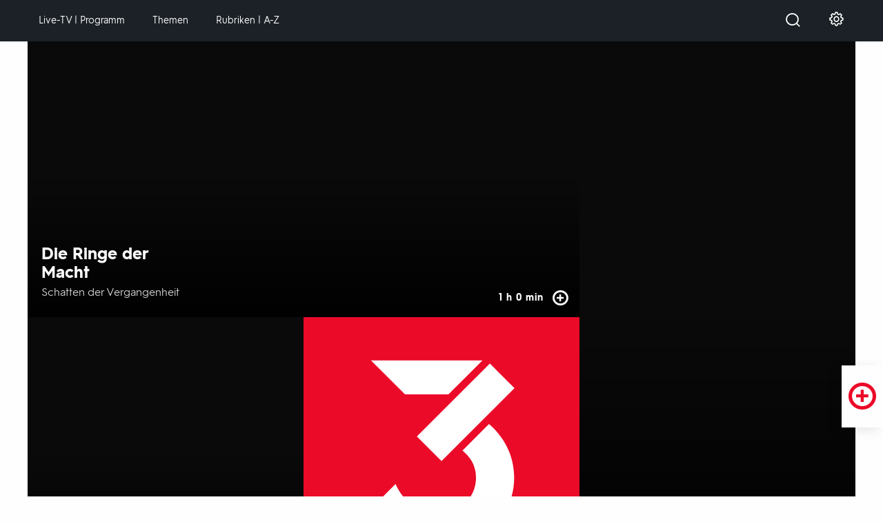

--- FILE ---
content_type: text/html;charset=UTF-8
request_url: https://www.3sat.de/?source=/dokumentationen/187330/index.html
body_size: 71625
content:

<!DOCTYPE html>
<!--[if lt IE 9]> <html class="lt-ie9" lang="de" xml:lang="de"> <![endif]-->
<!--[if gte IE 9]><!--> <html lang="de" xml:lang="de"> <!--<![endif]-->
    <head>
                        

        

<meta charset="utf-8"/>
<meta http-equiv="X-UA-Compatible" content="IE=Edge"/>

<title>
Startseite - 3sat-Mediathek</title>

<meta name="application-name" content="Startseite - 3sat-Mediathek" />

<base href="https://www.3sat.de">
<meta name="description" content="Videos und Livestreams in der 3satMediathek anschauen! Entdecken Sie Dokumentationen, Magazine aus Kultur, Wissenschaft, Gesellschaft und vieles mehr!"/>
<meta name="zdf:publicationDate" content="2026-01-16T09:31:28.158+01:00"/>
<meta name="zdf:modificationDate" content="2026-01-16T09:31:28.158+01:00"/>
<link rel="canonical" href="https://www.3sat.de/"/>
<meta name="smartbanner-ios-app" content="687276377">
<meta name="smartbanner-android-app" content="com.mediathek_3sat.android">
<meta property="fb:pages" content="210919986041"/>
<link rel="search" href="/opensearchdescription.xml" type="application/opensearchdescription+xml" title="3sat.de"/>
                

<!-- TWITTER TAGS -->
    <meta name="twitter:card" content="summary_large_image" />
<meta name="twitter:url" content="https://www.3sat.de/uri/f74774df-fa34-4521-9437-11a96f8aae7c" />

    <meta name="twitter:title" content="3satMediathek" />
    <meta name="twitter:description" content="Videos und Livestreams in der 3satMediathek anschauen! Entdecken Sie Dokumentationen, Magazine aus Kultur, Wissenschaft, Gesellschaft und vieles mehr!" />

<meta name="twitter:image" content="https://www.3sat.de/assets/3sat-logo-rot-100~768x432?cb=1555071383435" />
<!-- FACEBOOK TAGS -->
    <meta property="og:url" content="https://www.3sat.de/uri/f74774df-fa34-4521-9437-11a96f8aae7c" />
    <meta property="og:type" content="video" />

    <meta property="og:title" content="3satMediathek" />
    <meta property="og:description" content="Videos und Livestreams in der 3satMediathek anschauen! Entdecken Sie Dokumentationen, Magazine aus Kultur, Wissenschaft, Gesellschaft und vieles mehr!" />

<meta property="og:image" content="https://www.3sat.de/assets/3sat-logo-rot-100~768x432?cb=1555071383435" />
                
<meta name="apple-mobile-web-app-capable" content="yes"/>
<meta name="format-detection" content="telephone=no"/>
<meta name="viewport" content="width=device-width, initial-scale=1"/>

<style>
    @font-face {
        font-family: '3satHurme';
        src: url('/static/0.114.181/fonts/3satHurme-Regular.woff') format('woff'),
        url('/static/0.114.181/fonts/3satHurme-Regular.ttf')  format('truetype');
        font-weight: 400;
        font-style: normal;
    }

    @font-face {
        font-family: '3satHurme';
        src: url('/static/0.114.181/fonts/3satHurme-SemiBold.woff') format('woff'),
        url('/static/0.114.181/fonts/3satHurme-SemiBold.ttf')  format('truetype');
        font-weight: 500;
        font-style: normal;
    }

    @font-face {
        font-family: '3satHurme';
        src: url('/static/0.114.181/fonts/3satHurme-Bold.woff') format('woff'),
        url('/static/0.114.181/fonts/3satHurme-Bold.ttf')  format('truetype');
        font-weight: 700;
        font-style: normal;
    }

    @font-face {
        font-family: '3satHurme';
        src: url('/static/0.114.181/fonts/3satHurme-Black.woff') format('woff'),
        url('/static/0.114.181/fonts/3satHurme-Black.ttf')  format('truetype');
        font-weight: 900;
        font-style: normal;
    }

    @font-face {
        font-family: "Zdf-News";
        src: url("/static/0.114.181/fonts/zdfnewsscreen-regular-webfont.woff") format("woff"),
        url("/static/0.114.181/fonts/zdfnewsscreen-regular-webfont.ttf") format("truetype");
        font-weight: 400;
        font-style: normal;
    }

    @font-face {
        font-family: "dreisat-icons";
        src: url("/static/0.114.181/fonts/dreisat-icons.woff?fch94r") format("woff"),
        url("/static/0.114.181/fonts/dreisat-icons.ttf?fch94r") format("truetype");
        font-weight: normal;
        font-style: normal;
    }
</style>
<script>
    /** IMPORTANT CONFIGURATION! */
    window.zdfsite = {
        jsPath: '/static/0.114.181/js/',
        isUserPage: false,
        appId: 'exozet-zdf-pd-0.114.181',
        build: '0.114.181',
        docId: '3sat-startseite-100',
        externalId: 'SCMS_f74774df-fa34-4521-9437-11a96f8aae7c',
        contentType: '',
        apiToken: '22918a9c7a733c027addbcc7d065d4349d375825',
        rootNode: '/zdf',
        isTiviApp: false,
        isDreiSatApp: false,
        isIOS: false,
        isHeuteApp: false,
        searchPath: '/suche',
        excludeFromLastViewed: true,
                recommendationRetrievalUrl: '/broker/recommendations',
        apiService: 'https://api.3sat.de',
        identityService: 'https://api.3sat.de/identity',
        myZdfUrl: 'https://www.3sat.de/mein-zdf',
        androidPlayerUrl: 'https://www.3sat.de/ajax/android-player',
        myZdfDaysInFuture: 7,
        myZdfDaysInPast: 7,
        typeAheadTimeout: 2000,
        player: {
            css: 'https://ngp.3sat.de/latest-v3/skins/3sat/zdf-player.css',
            js: 'https://ngp.3sat.de/latest-v3/skins/3sat/zdf-player.js',
                            isVideoPage:false,
                    },
        tags: {
            at: "\/\/www.3sat.de\/atinternet\/smarttag.js",
        },
                tracking: {"szmng":{"st":"3sat","sv":"ke","co":"page-home\/3sat-Mediathek_Startseite\/f74774df-fa34-4521-9437-11a96f8aae7c","cp":"3satMediathek_Startseite"},"atInternet":{"customVars":{"site":{"chapter3":"f74774df-fa34-4521-9437-11a96f8aae7c","chapter2":"page-home","id":"3sat-startseite-100"}},"page":{"chapter3":"f74774df-fa34-4521-9437-11a96f8aae7c","chapter2":"page-home","chapter1":"3sat-Mediathek_Startseite","name":"3sat-Mediathek_Startseite","customObject":{"broadcast":"ZDF","chapter4":"","domain":"3sat","chapter1":"3sat-Mediathek_Startseite","id":"3sat-startseite-100","level1":"3sat","level2":"3sat-Mediathek_Startseite","inhaltsTyp":"page-home"},"level1":"3sat","level2":"1"},"event":{"chapter1":"3sat-Mediathek_Startseite","customObject":{"broadcast":"ZDF","domain":"3sat","chapter1":"3sat-Mediathek_Startseite","id":"3sat-startseite-100","level1":"3sat","level2":"3sat-Mediathek_Startseite","inhaltsTyp":"page-home"},"level1":"3sat","level2":"1"}},"zdf":{"templates-v2":{"play":"\/\/tracking.3sat.de\/event?eventType=play&trackingId={trackingId}&appId={appId}&currentPosition={currentPosition}&duration={duration}{&abGroup,abName,playbackProgress,videoAssetId,userAge,userGender,loggedIn,subprofile,channelId}&assetId=SCMS_f74774df-fa34-4521-9437-11a96f8aae7c&pagePath=https%3A%2F%2Fwww.3sat.de%2F3sat-startseite-100.html","view":"\/\/tracking.3sat.de\/event?eventType=view&trackingId={trackingId}&appId={appId}{&searchResultsCount,abGroup,abName,searchParams,userAge,userGender,loggedIn,subprofile,channelId}&assetId=SCMS_f74774df-fa34-4521-9437-11a96f8aae7c&pagePath=https%3A%2F%2Fwww.3sat.de%2F3sat-startseite-100.html&pageTitle=3sat-Mediathek_Startseite","click":"\/\/tracking.3sat.de\/event?eventType=click&trackingId={trackingId}&appId={appId}&clickedClusterPosition={clickedClusterPosition}&clickedTeaserPosition={clickedTeaserPosition}{&searchParams,abGroup,abName,recoEngine,element,recoId,userAge,userGender,loggedIn,subprofile,channelId,targetChannelId,nodeId,configuration}&assetId={assetId}&targetAssetId={targetAssetId}&pagePath=https%3A%2F%2Fwww.3sat.de%2F3sat-startseite-100.html","pause":"\/\/tracking.3sat.de\/event?eventType=pause&trackingId={trackingId}&appId={appId}&currentPosition={currentPosition}&duration={duration}{&abGroup,abName,playbackProgress,videoAssetId,userAge,userGender,loggedIn,subprofile,channelId}&assetId=SCMS_f74774df-fa34-4521-9437-11a96f8aae7c&pagePath=https%3A%2F%2Fwww.3sat.de%2F3sat-startseite-100.html"},"config-v2":{"playerTrackingRateInSeconds":10}}},
        
                        atPageTrackData: {
            pageData: {"chapter3":"f74774df-fa34-4521-9437-11a96f8aae7c","chapter2":"page-home","chapter1":"3sat-Mediathek_Startseite","name":"3sat-Mediathek_Startseite","customObject":{"broadcast":"ZDF","chapter4":"","domain":"3sat","chapter1":"3sat-Mediathek_Startseite","id":"3sat-startseite-100","level1":"3sat","level2":"3sat-Mediathek_Startseite","inhaltsTyp":"page-home"},"level1":"3sat","level2":"1"},
            customVars: {"site":{"chapter3":"f74774df-fa34-4521-9437-11a96f8aae7c","chapter2":"page-home","id":"3sat-startseite-100"}},
            searchKeyword: null        },
        
        pageIsAtInternetTrackingDisabledOnPageLoad: false,
        debugTeaserElementScore: false,
        plusButton: {
            translations: {
                subscribe: 'Abonnieren',
                endSubscription: 'nicht mehr abonnieren',
                addFavorite: 'Merken',
                removeFavorite: 'nicht mehr merken',
                share: 'Teilen',
                mailSubject: 'ZDFmediathek',
                recommend: 'Empfehlen',
                like: 'Bewerten',
                dislike: 'nicht mehr bewerten',
                embed: 'Embed-Code kopieren'
            }
        },
        profile: 'http://zdf.de/rels/content/page-home-portal-delivery',
        abTestingConfiguration: null,
        disableZdfTracking: true,
    };
</script>




<script>
    window.zdfsite.consentManagementSettings = {
        otDefaultConsentGroups: 'erforderlich,erfolgsmessung',
        otWhitelistConsentGroups: '',
        otAutoBlocking: false,
        otBlockCookieScriptURL: 'https://cmp.3sat.de/3sat/consent/91c903ef-e321-46b3-b258-763bd873cc4f/OtAutoBlock.js',
        otSDKScriptURL: 'https://cmp.3sat.de/3sat/scripttemplates/otSDKStub.js',
        otCMPDomainID: '91c903ef-e321-46b3-b258-763bd873cc4f',
        isWhitelistedPage: false,
        zdfCMPScriptURL: 'https://cmp2.3sat.de/zdfCMP.js',
    };
</script>
<script>
    !function(a){"use strict";var u=a.document,d=a.requestAnimationFrame||setTimeout,o=a.zdfsite,e=u.documentElement,t=navigator.userAgent;o.isIOS=/iPad|iPhone|iPod/.test(navigator.userAgent)&&!a.MSStream,-1<t.indexOf("3Sat-App/")&&(o.isDreiSatApp=!0);try{localStorage=a.localStorage;var n,r="stage-animation-shown",i=localStorage.getItem(r),s=new Date,l=!0;(l=i&&-1===a.location.href.indexOf("preview")&&new Date(i).getTime()+144e5>s.getTime()?!1:l)?localStorage.setItem(r,s.toISOString()):((n=u.querySelector("html")).classList.add("no-animation"),n.classList.add("is-slim"))}catch(e){}var c,f,p,m=function(e,t,n,a,o){var r,i=u.createElement("script");for(r in o)i.setAttribute(r,o[r]);return n&&i.addEventListener("load",n),i.addEventListener("error",a=a||function(){}),i.src=e,i.async=!t,u.head.appendChild(i),i},g=function(){var c;try{c=u.createElement("link").relList.supports("preload")}catch(e){}return function(e,n,a){function t(){d(function(){c&&(s.rel="stylesheet",i=setInterval(o,19)),setTimeout(o)}),s.removeEventListener("load",t)}function o(){for(var e=s.href,t=l.length;t--;)if(l[t].href==e){d(function(){s.media=n,a&&a()}),clearInterval(i);break}}function r(){u.head.appendChild(s)}var i,s=u.createElement("link"),l=u.styleSheets;return n=n||"all",c?(s.rel="preload",s.as="style",s.media=n):(i=setInterval(o,19),s.rel="stylesheet",s.media="x"),s.addEventListener("load",t),s.href=e,c||!u.msElementsFromPoint||u.body?r():d(r),s}}(),y=function(){var n=[],a={isDone:!1,then:void 0,_res:void 0};return a._res=function(){var t;n&&(t=[],n.forEach(function(e){t.push(e)}),a.isDone=!0,setTimeout(function(){n=null,t.forEach(function(e){e()})}))},a.then=function(e){a.isDone?setTimeout(e):n.push(e)},a},h=(c=y(),f=y(),p=!1,o.playerReady=y(),function(){return p||(p=!0,g(o.player.css,"",function(){c._res(),f.isDone&&o.playerReady._res()}),m(o.player.js,!1,function(){function e(){a.zdfplayer&&"undefined"!=typeof zdfplayer&&(f._res(),c.isDone&&o.playerReady._res(),clearInterval(t))}var t=setInterval(e,9);e()},null,{"data-ot-ignore":""}),o.playerReady.then(function(){zdfplayer.applyBehaviour(u)})),o.playerReady}),t=(o.loadPlayer=h,o.userReady=y(),o.componentsReady=y(),u.fonts&&u.fonts.forEach&&u.fonts.forEach(function(e){e.load&&e.load()}),o.consentManagementSettings.otAutoBlocking,o.consentManagementSettings.otBlockCookieScriptURL,o.consentManagementSettings.otSDKScriptURL,o.consentManagementSettings.otCMPDomainID,o.consentManagementSettings.isWhitelistedPage),i=o.consentManagementSettings.zdfCMPScriptURL;function v(e,t){setTimeout(function(){m(e,!0,null,null,{"data-ot-ignore":""})},t)}function S(){for(var n in"scrollBehavior"in u.documentElement.style&&Object.assign&&e.closest&&String.prototype.includes&&a.cancelAnimationFrame&&Array.from&&Array.prototype.find&&a.HTMLPictureElement||m(o.jsPath+"generated/_app-polyfills.pkg.js",!0,null,null,{"data-ot-ignore":""}),v(o.jsPath+"generated/_crucial-behavior.pkg.js"),v(o.jsPath+"generated/_app-behavior.pkg.js",9),o.player.isVideoPage&&setTimeout(function(){h()},11),o.tags)o.tags[n],!function(e,t){o.tags[n]=t,setTimeout(function(){m(e,!1,t._res,null,{type:"text/javascript",class:"optanon-category-C0002"})},19)}(o.tags[n],y())}t?S():m(i,!0,function(){S()},function(){a.zdfsite.cmpError="OT_ERRORS_BLOCKED",S()},{type:"text/javascript",charset:"UTF-8"})}(window);</script>

<!--[if ! lte IE 9]><!-->
<link href="/static/0.114.181/css/styles.css" rel="stylesheet" data-contrast-styles="/static/0.114.181/css/styles-high-contrast.css" />
<!--<![endif]-->
            <link rel="apple-touch-icon" sizes="180x180" href="/static/0.114.181/img/appicons/apple-touch-icon.png">

<link rel="icon" type="image/png" sizes="32x32" href="/static/0.114.181/img/appicons/favicon-32x32.png">
<link rel="icon" type="image/png" sizes="16x16" href="/static/0.114.181/img/appicons/favicon-16x16.png">

<link rel="manifest" href="/static/0.114.181/img/appicons/site.webmanifest">
<link rel="mask-icon" href="/static/0.114.181/img/appicons/safari-pinned-tab.svg" color="#eb0a28">

<meta name="msapplication-TileColor" content="#ffffff">
<meta name="theme-color" content="#ffffff">

<!-- SmartBanner icons -->
<meta name="smartbanner-icon-3sat" content="/static/0.114.181/img/appicons/smartbanner-icon.png" />                            <script type="application/ld+json">
    {
        "@context": "http://schema.org",
        "@type": "Organization",
        "name": "3sat",
        "legalName": "3sat / Satellitenfernsehen des deutschen Sprachraums",
        "url": "https://www.3sat.de",
        "logo": "https://www.3sat.de/static/img/logos/logo.svg",
        "address" : {
            "@type": "PostalAddress",
            "addressLocality": "Mainz, Deutschland",
            "postalCode": "55127",
            "streetAddress": "ZDF-Straße 1"
        },
        "email": "info@zdf.de",
        "faxNumber": "+49 (0) 6131-70-16806",
        "contactPoint":
        {
            "@type": "ContactPoint",
            "telephone": " +49 (0) 6131-70-0",
            "contactType": "customer service"
        },
        "sameAs": [
            "http://www.facebook.com/3sat.de",
            "https://twitter.com/3sat/",
            "https://www.instagram.com/3sat/"
        ]
    }
</script>
<script type="application/ld+json">
    {
        "@context": "http://schema.org/",
        "@type": "WebSite",
        "name": "3sat",
        "url": "https://www.3sat.de",
        "potentialAction":
        {
            "@type": "SearchAction",
            "target": "https://www.3sat.de/suche?q={search_term_string}",
            "query-input": "required name=search_term_string"
        }
    }
</script>                        <script type="application/ld+json">
{
    "@context": "http://schema.org/",
    "@type": "WebPage",
    "name": "Startseite",
    "description": "Videos und Livestreams in der 3satMediathek anschauen! Entdecken Sie Dokumentationen, Magazine aus Kultur, Wissenschaft, Gesellschaft und vieles mehr!",
    "thumbnailUrl":
                    "https://www.3sat.de/static/img/logos/logo.svg"
            ,
            "url":
                    "https://www.3sat.de"
            ,
    "publisher": {
        "@type": "Organization",
        "name": "3sat",
        "logo": {
            "@type": "ImageObject",
            "url":
                                    "https://www.3sat.de/static/img/logos/logo.svg"
                        }    }
}
</script>            </head>
    <body class="
         is-home js-rb-live                                            " data-module="stage-animation">
        <script> /* block CSS */ </script>
        <ul id="skiplinks">
                        <li><a class="skip js-rb-click js-track-click" href="/#skip-main" data-scrollto="">Zum Hauptinhalt springen</a></li>
            <li><a class="skip js-rb-click" data-module="panelbutton" aria-controls="js-search-bar" href="#top-search-input">Zur Suche springen</a></li>
        </ul>

        

<header class="o--header js-rb-live js-tracking-module" data-module="tracking-module">
    <div class="header-navigation-bar" data-topbar data-options="mobile_show_parent_link:false; custom_back_text:true">
        <div class="js-rb-live b-offcanvas" data-module="js-offcanvas">
            <div class="title-area">
            </div>
            <h2 class="visuallyhidden">Hauptnavigation</h2>

            <div class="grid-x align-middle small-up-3 hide-for-large">
                <div class="cell">
                    <button type="button" class="menu-btn icon-button js-offcanvas-btn" data-closed-title="Menü öffnen"
                            data-open-title="Menü schließen" title="Menü öffnen" aria-label="Menü">
                        <span class="icon-menu"></span>
                    </button>
                </div>
                <div class="cell text-center">
                    <a class="name js-track-click " href="/" title="3sat - zur Startseite"
                           data-track='{"type":"navigation","action":"Click_Hauptnavi","element":"Logo_{title}"}'
>
                        <span class="visuallyhidden">3SAT</span>
                        <img class="logo" src="[data-uri]" alt="3SAT">
                    </a>
                </div>
                <div class="cell text-right">
                    
<button class="c--search-trigger link js-rb-click js-track-click js-search-trigger"
    data-module="js-panelbutton"
    aria-expanded="false"
    aria-label="Suche öffnen"
    aria-controls="js-search-bar"
        data-track='{"trackView":true,"action":"Suche_Eingabefenster","element":"Suche","actionDetail":"{aria-expanded?Schliessen:Oeffnen}"}'
>
        <span class="icon-search" title="Suche öffnen" aria-hidden="false"></span>
        <span class="icon-cancel" title="Suche schließen" aria-hidden="false"></span>
</button>                </div>
            </div>
            <nav id="skip-nav" class="header-navigation-bar-section grid-container js-offcanvas-panel">
                <div class="grid-x align-middle">
                    <div class="cell large-5">
                        
<ul class="left-nav">
    <li class="menu-item hide-for-large">
        <a class="link js-rb-autofocus" href="/" title="Startseite">
            <span class="icon-home hide-for-large"></span>
            <span class="link-text">Startseite</span>
        </a>
    </li>
                                                    <li class="menu-item">
    <a class="link js-track-click "
       href="/programm"
       title="Zum Menü Live-TV | Programm"
       lang="en"           data-track='{"action":"Click_Hauptnavi","type":"navigation","element":"Rubrik_{data-title}","actionDetail":"Linkziel:programm-100"}'
       data-title="Live-TV | Programm">
        <span class="icon-monitor hide-for-large"></span>
        <span class="link-text">Live-TV | Programm</span>
    </a>
</li>
                                                            <li class="menu-item">
    <a class="link js-track-click "
       href="/themen"
       title="Zum Menü Themen"
                  data-track='{"action":"Click_Hauptnavi","type":"navigation","element":"Rubrik_{data-title}","actionDetail":"Linkziel:themen-100"}'
       data-title="Themen">
        <span class="icon-icon-topic hide-for-large"></span>
        <span class="link-text">Themen</span>
    </a>
</li>
                                    <li class="menu-item is-dropdown js-dropdown js-rb-live" data-module="js-dropdown">
    <button
        class="link js-dropdown-btn "
        title="Zum Untermenü Rubriken | A-Z">
        <span class="icon-categories hide-for-large"></span>
        <span class="link-text">Rubriken | A-Z</span>
        <span class="icon-chevron-right-light hide-for-large"></span>
    </button>
    <div class="dropdown js-dropdown-panel">
        <div class="grid-container">
            <button
                class="nav-back icon-chevron-left-light hide-for-large js-dropdown-panel-close"
                aria-label="zurück zum Hauptmenü" title="zurück zum Hauptmenü"></button>
            <ul class="dropdown-list grid-x">
                        <li class="dropdown-block cell large-6">
        <ul class="grid-x large-up-2">
                                                                    <li class="dropdown-item cell  ">
        <a class="dropdown-link js-rb-click js-track-click"
           href="/kultur"
           title="Kultur"
               data-track='{"action":"Click_Hauptnavi","type":"navigation","actionDetail":"Linkziel:kultur-100","element":"Rubrik_{data-title}"}'
           data-title="Kultur">
                        <span class="link-text">Kultur</span>
        </a>
    </li>
                                                                    <li class="dropdown-item cell  ">
        <a class="dropdown-link js-rb-click js-track-click"
           href="/wissen"
           title="Wissenschaft"
               data-track='{"action":"Click_Hauptnavi","type":"navigation","actionDetail":"Linkziel:wissen-100","element":"Rubrik_{data-title}"}'
           data-title="Wissenschaft">
                        <span class="link-text">Wissenschaft</span>
        </a>
    </li>
                                                                    <li class="dropdown-item cell  ">
        <a class="dropdown-link js-rb-click js-track-click"
           href="/gesellschaft"
           title="Gesellschaft"
               data-track='{"action":"Click_Hauptnavi","type":"navigation","actionDetail":"Linkziel:gesellschaft-102","element":"Rubrik_{data-title}"}'
           data-title="Gesellschaft">
                        <span class="link-text">Gesellschaft</span>
        </a>
    </li>
                                                                    <li class="dropdown-item cell  ">
        <a class="dropdown-link js-rb-click js-track-click"
           href="/film"
           title="Film"
               data-track='{"action":"Click_Hauptnavi","type":"navigation","actionDetail":"Linkziel:film-100","element":"Rubrik_{data-title}"}'
           data-title="Film">
                        <span class="link-text">Film</span>
        </a>
    </li>
                                                                    <li class="dropdown-item cell  ">
        <a class="dropdown-link js-rb-click js-track-click"
           href="/dokumentation"
           title="Dokumentation"
               data-track='{"action":"Click_Hauptnavi","type":"navigation","actionDetail":"Linkziel:dokumentation-100","element":"Rubrik_{data-title}"}'
           data-title="Dokumentation">
                        <span class="link-text">Dokumentation</span>
        </a>
    </li>
                                                                    <li class="dropdown-item cell  ">
        <a class="dropdown-link js-rb-click js-track-click"
           href="/kabarett"
           title="Kabarett &amp; Comedy"
               data-track='{"action":"Click_Hauptnavi","type":"navigation","actionDetail":"Linkziel:kabarett-100","element":"Rubrik_{data-title}"}'
           data-title="Kabarett &amp; Comedy">
                        <span class="link-text">Kabarett &amp; Comedy</span>
        </a>
    </li>
                    </ul>
    </li>
                        <li class="dropdown-block cell large-6">
        <ul class="">
                                                                    <li class="dropdown-item cell  ">
        <a class="dropdown-link js-rb-click js-track-click"
           href="/barrierefreiheit"
           title="Barrierefrei"
               data-track='{"action":"Click_Hauptnavi","type":"navigation","actionDetail":"Linkziel:barrierefreiheit-100","element":"Rubrik_{data-title}"}'
           data-title="Barrierefrei">
                        <span class="link-text">Barrierefrei</span>
        </a>
    </li>
                                                                    <li class="dropdown-item cell  ">
        <a class="dropdown-link js-rb-click js-track-click"
           href="/sendungen-a-z"
           title="Sendungen A-Z"
               data-track='{"action":"Click_Hauptnavi","type":"navigation","actionDetail":"Linkziel:sendungen-100","element":"Rubrik_{data-title}"}'
           data-title="Sendungen A-Z">
                        <span class="link-text">Sendungen A-Z</span>
        </a>
    </li>
                    </ul>
    </li>
            </ul>
        </div>
    </div>
</li>
            </ul>



                    </div>
                    <a class="name cell small-2 text-center show-for-large js-track-click " href="/"
                       title="3sat - zur Startseite"
                           data-track='{"type":"navigation","action":"Click_Hauptnavi","element":"Logo_{title}"}'
>
                        <img class="logo" src="[data-uri]" alt="3SAT">
                    </a>
                    <div class="cell small-12 medium-12 large-5 text-right">
                        
<ul class="right-nav">
                        <li class="menu-item show-for-large">
                
<button class="c--search-trigger link js-rb-click js-track-click js-search-trigger"
    data-module="js-panelbutton"
    aria-expanded="false"
    aria-label="Suche öffnen"
    aria-controls="js-search-bar"
        data-track='{"trackView":true,"action":"Suche_Eingabefenster","actionDetail":"{aria-expanded?Schliessen:Oeffnen}","element":"Suche"}'
>
        <span class="icon-search" title="Suche öffnen" aria-hidden="false"></span>
        <span class="icon-cancel" title="Suche schließen" aria-hidden="false"></span>
</button>            </li>
                                            <li class="menu-item">
        <a class="link"
           href="/einstellungen"
           title="Einstellungen"
                data-track='{"type":"navigation","action":"Click_Hauptnavi","element":"Rubrik_Einstellungen"}'
>
            <span class="icon-settings"></span>
            <span class="hide-for-large">Einstellungen</span>
        </a>
    </li>
            </ul>

                    </div>
                </div>
            </nav>
        </div>
    </div>
    
<div id="js-search-bar" class="o--search-bar " data-module="searchbar" aria-hidden=true role="search">
    <div class="grid-container">
        <form action="/suche" method="get" role="search">
            <div class="search-bar-row">
                <div class="search-form-input">
                    <label for="top-search-input" class="visuallyhidden">Suchbegriff</label>
                    <div class="search-clearinput js-search-bar-component" data-module="js-clearsearch">
                        <div class="grid-x align-middle">
                            <div class="cell small-8">
                                                                <input id="top-search-input"
                                       class="search-input js-clearsearch-input js-rb-autofocus js-search-bar-component"
                                        name="q" type="text" data-module="typeahead"
                                       data-typeahead-url="https://api.3sat.de/search/typeahead?context=user&amp;q=" value=""
                                       placeholder="Suchbegriff eingeben" aria-required=true>
                            </div>
                            <div class="cell auto text-right">
                                <button class="search-form-button clear js-clearsearch-btn" type="button"
                                        title="Sucheingabe löschen" aria-label="Sucheingabe löschen">
                                    <span class="icon-backspace"></span>
                                </button>
                                <button data-search-paths="" data-show-two-click-verification=""
                                        class="search-form-button submit" type="submit"
                                        title="Suchen"
                                            data-track='{"action":"Suche","eventType":"click","element":"Suche"}'
>
                                    <span class="icon-search"></span>
                                </button>
                            </div>
                        </div>
                    </div>
                </div>

                <input type="hidden" name="synth" value="true"/>
                <div class="js-search-bar-component grid-x large-up-2" data-module="js-checkboxarray">
                    <input type="hidden" value="" name="attrs" class="js-checkboxarray-api">
                                        <div class="cell hide-for-small-only">
                                            </div>

                    <div class="cell checkbox-wrap align-right">
                                                                                <label class="a--checkbox" for="check-sendungen" title="Suchergebnis auf Ganze Sendungen eingrenzen">
        <input 
            id="check-sendungen"
            class="input js-track-click"
            type="checkbox"
            name="contentTypes"
            value="episode"
            aria-label="Suchergebnis auf Ganze Sendungen eingrenzen"
                             data-track='{"action":"Auswahl","type":"action","element":"Suche_Filter_GanzeSendung","actionDetail":"{checked?aktiviert:deaktiviert}"}'
>
        <span class="check" aria-hidden="true">
            <span class="icon-checkmark-bold"></span>
        </span>
        <abbr class="label" aria-hidden="true">Ganze Sendungen</abbr>
    </label>
                        <ul class="checkbox-list">
                            <li>
                                        <label class="search-checkbox" for="check-ut" title="Suchergebnis auf Untertitel eingrenzen">
        <input
            id="check-ut"
            class="input js-checkboxarray-input js-track-click visuallyhidden"
            type="checkbox"
            value="UT"
            aria-label="Suchergebnis auf Untertitel eingrenzen"
                data-track='{"action":"Auswahl","type":"action","element":"Suche_Filter_{value}","actionDetail":"{checked?aktiviert:deaktiviert}"}'
>
        <div class="focus-highlight"></div>
        <span class="check" aria-hidden="true">
            <span class="icon-checkmark-bold"></span>
        </span>
        <abbr class="tag" aria-hidden="true">UT</abbr>
    </label>
                            </li>
                            <li>
                                        <label class="search-checkbox" for="check-ad" title="Suchergebnis auf Audiodeskription eingrenzen">
        <input
            id="check-ad"
            class="input js-checkboxarray-input js-track-click visuallyhidden"
            type="checkbox"
            value="AD"
            aria-label="Suchergebnis auf Audiodeskription eingrenzen"
                data-track='{"action":"Auswahl","type":"action","element":"Suche_Filter_{value}","actionDetail":"{checked?aktiviert:deaktiviert}"}'
>
        <div class="focus-highlight"></div>
        <span class="check" aria-hidden="true">
            <span class="icon-checkmark-bold"></span>
        </span>
        <abbr class="tag" aria-hidden="true">AD</abbr>
    </label>
                            </li>
                        </ul>
                    </div>
                </div>
            </div>
        </form>
    </div>
</div>

    </header>

        <div class="b-offcanvas-wrap">

            <div class="page">
                <main id="skip-main" class="main" tabindex="-1">
                    <div class="sb-page">
                

    <section class="o--stage-home grid-container js-rb-live" data-module="stage-home">
        <div class="stage-box grid-x">
            <h2 class="visuallyhidden">Hervorgehobene Inhalte</h2>
            <div class="logo-box cell medium-4 hide-for-small-only js-logo">
                <img class="logo js-artdirect" src="/static//img/logos/logo.svg" alt="3Sat"/>
            </div>
                                                                <article class="stage-teaser cell has-label medium-4 js-teaser-one" title="zu Control. Alt. Delete">
        <div class="is-clickarea">
            <div class="inner zoom-image lazyload js-bg-container">
                                    <picture class="artdirect">
                                    <source class="is-desktop is-1-1" data-srcset="https://www.3sat.de/assets/reihe-control-102~1400x1400?cb=1767883505164 1400w 1400h,https://www.3sat.de/assets/reihe-control-102~314x314?cb=1767883505164 314w 314h" data-src="https://www.3sat.de/assets/reihe-control-102~1400x1400?cb=1767883505164" media="(min-width: 1px)"/>
                                                <source class="is-tablet is-1-1" data-srcset="https://www.3sat.de/assets/reihe-control-102~1400x1400?cb=1767883505164 1400w 1400h,https://www.3sat.de/assets/reihe-control-102~314x314?cb=1767883505164 314w 314h" data-src="https://www.3sat.de/assets/reihe-control-102~1400x1400?cb=1767883505164" media="(min-width: 1px)"/>
                                                <source class="is-mobile is-16-9" data-srcset="https://www.3sat.de/assets/reihe-control-102~384x216?cb=1767883505164 384w 216h,https://www.3sat.de/assets/reihe-control-102~2400x1350?cb=1767883505164 2400w 1350h,https://www.3sat.de/assets/reihe-control-102~1920x1080?cb=1767883505164 1920w 1080h,https://www.3sat.de/assets/reihe-control-102~1280x720?cb=1767883505164 1280w 720h,https://www.3sat.de/assets/reihe-control-102~768x432?cb=1767883505164 768w 432h" data-src="https://www.3sat.de/assets/reihe-control-102~384x216?cb=1767883505164" media="(min-width: 1px)"/>
                                <img class="js-artdirect"
             data-src="https://www.3sat.de/assets/reihe-control-102~1400x1400?cb=1767883505164"                src="[data-uri]"                data-sizes="auto"                alt="Auf einem blau eingefärbten Foto von einem See mit beleuchteter Stadt und Palmen ist ein verpixeltes Porträtfoto einer Frau zu sehen."        >
        </picture>
            </div>
            <div class="teaser-box">
                        <a class="is-clickarea-action clickarea-link js-track-click"
        href="/kultur/control-alt-delete/reihe-control-alt-delete-ayn-rand-100.html"
        title="Control. Alt. Delete"
                                    data-track='{"action":"Click","element":"Buehne_Teaser","actionDetail":"Stageteaser|Size:{viewSize()}|Pos:1|Teaser:Control._Alt._Delete|Linkziel:reihe-control-alt-delete-ayn-rand-100|Animation:{parentClass(.is-home, is-slim, after, before)}"}'
>
    
        
            
        <h3  class="a--headline small-3 medium-5 large-3   ">Control. Alt. Delete</h3>
    </a>
                <p class="teaser-text show-for-large">Auf den Spuren dreier Vordenker</p>
            </div>
        </div>
                                                    <button class="c--playlist-toggle js-rb-live js-track-click"
            data-playlist-toggle-external-id="SCMS_4b47faf4-5160-4c24-a139-9cbb8945a9d8"
            data-playlist-toggle-end-date="2028-01-12T21:00:00.000+01:00"
            data-playlist-toggle-title="Control. Alt. Delete"
            data-playlist-toggle-label-add="Zur Merkliste hinzufügen"
            data-playlist-toggle-label-remove="Aus Merkliste löschen"
            data-module="playlist-toggle"
            title="Zur Merkliste hinzufügen"
                data-track='{"action":"Click","element":"Merklisten-Icon","actionDetail":"Stageteaser|Size:{viewSize()}|Pos:1|Teaser:Control._Alt._Delete|Linkziel:reihe-control-alt-delete-ayn-rand-100|Animation:{parentClass(.is-home, is-slim, after, before)}|Merken:{elemClass(m-checked, beendet, gemerkt)}"}'
    >
            <div class="a--labeled-icon-opaque is-not-selected has-no-bg">
        <span class="label">12 min</span>
                    <span class="icon-playlist-add"></span>
            </div>
            <div class="a--labeled-icon-opaque is-selected has-no-bg">
        <span class="label">12 min</span>
                    <span class="icon-playlist-added"></span>
            </div>
    </button>
            </article>
                                                                <article class="stage-teaser cell has-label medium-8 js-teaser-two" title="zu Die Ringe der Macht  ">
        <div class="is-clickarea">
            <div class="inner zoom-image lazyload js-bg-container">
                                    <picture class="artdirect">
                                    <source class="is-desktop is-16-9" data-srcset="https://www.3sat.de/assets/herr-der-ringe-die-ringe-der-macht-100~384x216?cb=1765537853800 384w 216h,https://www.3sat.de/assets/herr-der-ringe-die-ringe-der-macht-100~2400x1350?cb=1765537853800 2400w 1350h,https://www.3sat.de/assets/herr-der-ringe-die-ringe-der-macht-100~1920x1080?cb=1765537853800 1920w 1080h,https://www.3sat.de/assets/herr-der-ringe-die-ringe-der-macht-100~1280x720?cb=1765537853800 1280w 720h,https://www.3sat.de/assets/herr-der-ringe-die-ringe-der-macht-100~768x432?cb=1765537853800 768w 432h" data-src="https://www.3sat.de/assets/herr-der-ringe-die-ringe-der-macht-100~384x216?cb=1765537853800" media="(min-width: 1px)"/>
                                                <source class="is-tablet is-16-9" data-srcset="https://www.3sat.de/assets/herr-der-ringe-die-ringe-der-macht-100~384x216?cb=1765537853800 384w 216h,https://www.3sat.de/assets/herr-der-ringe-die-ringe-der-macht-100~2400x1350?cb=1765537853800 2400w 1350h,https://www.3sat.de/assets/herr-der-ringe-die-ringe-der-macht-100~1920x1080?cb=1765537853800 1920w 1080h,https://www.3sat.de/assets/herr-der-ringe-die-ringe-der-macht-100~1280x720?cb=1765537853800 1280w 720h,https://www.3sat.de/assets/herr-der-ringe-die-ringe-der-macht-100~768x432?cb=1765537853800 768w 432h" data-src="https://www.3sat.de/assets/herr-der-ringe-die-ringe-der-macht-100~384x216?cb=1765537853800" media="(min-width: 1px)"/>
                                                <source class="is-mobile is-16-9" data-srcset="https://www.3sat.de/assets/herr-der-ringe-die-ringe-der-macht-100~384x216?cb=1765537853800 384w 216h,https://www.3sat.de/assets/herr-der-ringe-die-ringe-der-macht-100~2400x1350?cb=1765537853800 2400w 1350h,https://www.3sat.de/assets/herr-der-ringe-die-ringe-der-macht-100~1920x1080?cb=1765537853800 1920w 1080h,https://www.3sat.de/assets/herr-der-ringe-die-ringe-der-macht-100~1280x720?cb=1765537853800 1280w 720h,https://www.3sat.de/assets/herr-der-ringe-die-ringe-der-macht-100~768x432?cb=1765537853800 768w 432h" data-src="https://www.3sat.de/assets/herr-der-ringe-die-ringe-der-macht-100~384x216?cb=1765537853800" media="(min-width: 1px)"/>
                                <img class="js-artdirect"
             data-src="https://www.3sat.de/assets/herr-der-ringe-die-ringe-der-macht-100~384x216?cb=1765537853800"                src="[data-uri]"                data-sizes="auto"                alt="Galadriel hält einen Schwergriff umklammert. Sie trägt eine Rüstung und ein Kopftuch. Hinter ihr liegt eine eisige Landschaft."        >
        </picture>
            </div>
            <div class="teaser-box">
                        <a class="is-clickarea-action clickarea-link js-track-click"
        href="/film/der-herr-der-ringe-die-ringe-der-macht/schatten-der-vergangenheit-100.html"
        title="Die Ringe der Macht  "
                                    data-track='{"action":"Click","element":"Buehne_Teaser","actionDetail":"Stageteaser|Size:{viewSize()}|Pos:2|Teaser:Die_Ringe_der_Macht__|Linkziel:schatten-der-vergangenheit-100|Animation:{parentClass(.is-home, is-slim, after, before)}"}'
>
    
        
            
        <h3  class="a--headline small-3 medium-5 large-3   ">Die Ringe der Macht  </h3>
    </a>
                <p class="teaser-text show-for-large">Schatten der Vergangenheit</p>
            </div>
        </div>
                                                    <button class="c--playlist-toggle js-rb-live js-track-click"
            data-playlist-toggle-external-id="SCMS_165755b7-86d4-4005-9b20-480ca66c36dc"
            data-playlist-toggle-end-date="2026-01-24T23:59:00.000+01:00"
            data-playlist-toggle-title="Die Ringe der Macht  "
            data-playlist-toggle-label-add="Zur Merkliste hinzufügen"
            data-playlist-toggle-label-remove="Aus Merkliste löschen"
            data-module="playlist-toggle"
            title="Zur Merkliste hinzufügen"
                data-track='{"action":"Click","element":"Merklisten-Icon","actionDetail":"Stageteaser|Size:{viewSize()}|Pos:2|Teaser:Die_Ringe_der_Macht__|Linkziel:schatten-der-vergangenheit-100|Animation:{parentClass(.is-home, is-slim, after, before)}|Merken:{elemClass(m-checked, beendet, gemerkt)}"}'
    >
            <div class="a--labeled-icon-opaque is-not-selected has-no-bg">
        <span class="label">1 h 0 min</span>
                    <span class="icon-playlist-add"></span>
            </div>
            <div class="a--labeled-icon-opaque is-selected has-no-bg">
        <span class="label">1 h 0 min</span>
                    <span class="icon-playlist-added"></span>
            </div>
    </button>
            </article>
                                                                <article class="stage-teaser cell has-label medium-4 js-teaser-three" title="zu Düstersee">
        <div class="is-clickarea">
            <div class="inner zoom-image lazyload js-bg-container">
                                    <picture class="artdirect">
                                    <source class="is-desktop is-8-9" data-srcset="https://www.3sat.de/assets/rechtsanwalt-vernau-duestersee-100~640x720?cb=1767003146248 640w 720h,https://www.3sat.de/assets/rechtsanwalt-vernau-duestersee-100~240x270?cb=1767003146248 240w 270h,https://www.3sat.de/assets/rechtsanwalt-vernau-duestersee-100~1152x1296?cb=1767003146248 1152w 1296h" data-src="https://www.3sat.de/assets/rechtsanwalt-vernau-duestersee-100~640x720?cb=1767003146248" media="(min-width: 1px)"/>
                                                <source class="is-tablet is-8-9" data-srcset="https://www.3sat.de/assets/rechtsanwalt-vernau-duestersee-100~640x720?cb=1767003146248 640w 720h,https://www.3sat.de/assets/rechtsanwalt-vernau-duestersee-100~240x270?cb=1767003146248 240w 270h,https://www.3sat.de/assets/rechtsanwalt-vernau-duestersee-100~1152x1296?cb=1767003146248 1152w 1296h" data-src="https://www.3sat.de/assets/rechtsanwalt-vernau-duestersee-100~640x720?cb=1767003146248" media="(min-width: 1px)"/>
                                                <source class="is-mobile is-16-9" data-srcset="https://www.3sat.de/assets/rechtsanwalt-vernau-duestersee-100~384x216?cb=1767003146248 384w 216h,https://www.3sat.de/assets/rechtsanwalt-vernau-duestersee-100~2400x1350?cb=1767003146248 2400w 1350h,https://www.3sat.de/assets/rechtsanwalt-vernau-duestersee-100~1920x1080?cb=1767003146248 1920w 1080h,https://www.3sat.de/assets/rechtsanwalt-vernau-duestersee-100~1280x720?cb=1767003146248 1280w 720h,https://www.3sat.de/assets/rechtsanwalt-vernau-duestersee-100~768x432?cb=1767003146248 768w 432h" data-src="https://www.3sat.de/assets/rechtsanwalt-vernau-duestersee-100~384x216?cb=1767003146248" media="(min-width: 1px)"/>
                                <img class="js-artdirect"
             data-src="https://www.3sat.de/assets/rechtsanwalt-vernau-duestersee-100~640x720?cb=1767003146248"                src="[data-uri]"                data-sizes="auto"                alt="Joachim Vernau (Jan Josef Liefers) und Marie-Luise (Stefanie Stappenbeck) schauen gemeinsam auf einen Laptop."        >
        </picture>
            </div>
            <div class="teaser-box">
                        <a class="is-clickarea-action clickarea-link js-track-click"
        href="/film/rechtsanwalt-vernau/duestersee-102.html"
        title="Düstersee"
                                    data-track='{"action":"Click","element":"Buehne_Teaser","actionDetail":"Stageteaser|Size:{viewSize()}|Pos:3|Teaser:Duestersee|Linkziel:duestersee-102|Animation:{parentClass(.is-home, is-slim, after, before)}"}'
>
    
        
            
        <h3  class="a--headline small-3 medium-5 large-3   ">Düstersee</h3>
    </a>
                <p class="teaser-text show-for-large">Mit Jan Josef Liefers als Berliner Anwalt Joachim Vernau</p>
            </div>
        </div>
                                                    <button class="c--playlist-toggle js-rb-live js-track-click"
            data-playlist-toggle-external-id="SCMS_907e43f9-5aeb-4692-a071-c8c5b8f62d4c"
            data-playlist-toggle-end-date="2027-01-06T23:59:00.000+01:00"
            data-playlist-toggle-title="Düstersee"
            data-playlist-toggle-label-add="Zur Merkliste hinzufügen"
            data-playlist-toggle-label-remove="Aus Merkliste löschen"
            data-module="playlist-toggle"
            title="Zur Merkliste hinzufügen"
                data-track='{"action":"Click","element":"Merklisten-Icon","actionDetail":"Stageteaser|Size:{viewSize()}|Pos:3|Teaser:Duestersee|Linkziel:duestersee-102|Animation:{parentClass(.is-home, is-slim, after, before)}|Merken:{elemClass(m-checked, beendet, gemerkt)}"}'
    >
            <div class="a--labeled-icon-opaque is-not-selected has-no-bg">
        <span class="label">1 h 29 min</span>
                    <span class="icon-playlist-add"></span>
            </div>
            <div class="a--labeled-icon-opaque is-selected has-no-bg">
        <span class="label">1 h 29 min</span>
                    <span class="icon-playlist-added"></span>
            </div>
    </button>
            </article>
        </div>
    </section>


    
                                            

    
    
<script type="application/ld+json">
{
    "@context":"http://schema.org",
    "@type":"ItemList",
    "itemListElement":[
            {
            "@type":"ListItem",
            "position": "1",
            "name": "Urban Priol: TILT 2025 - Der Jahresrückblick",
            "url": "https://www.3sat.de/kabarett/kabarett-in-3sat/urban-priol-tilt-2025-3sat-kabarett-102.html",
        },            {
            "@type":"ListItem",
            "position": "2",
            "name": "Fräulein Smillas Gespür für Schnee",
            "url": "https://www.3sat.de/film/spielfilm/fraeulein-smillas-gespuer-fuer-schnee-100.html",
        },            {
            "@type":"ListItem",
            "position": "3",
            "name": "Faszination Fliegen",
            "url": "https://www.3sat.de/wissen/wissenschaftsdoku/250403-sendung-faszination-fliegen-vom-flugsaurier-zum-duesenjet-wido-100.html",
        },            {
            "@type":"ListItem",
            "position": "4",
            "name": "Protest! Songs! ",
            "url": "https://www.3sat.de/kultur/protest-songs/protest-songs-110.html",
        },            {
            "@type":"ListItem",
            "position": "5",
            "name": "Wenn Boomer die Welt erklären",
            "url": "https://www.3sat.de/kabarett/bosetti-late-night/bosetti-late-night-folge-17-bln-102.html",
        },            {
            "@type":"ListItem",
            "position": "6",
            "name": "Auf der Spur von Außerirdischen",
            "url": "https://www.3sat.de/wissen/wissen-in-3sat/auf-der-spur-von-ausserirdischen-100.html",
        },            {
            "@type":"ListItem",
            "position": "7",
            "name": "They All Came Out to Montreux",
            "url": "https://www.3sat.de/kultur/they-all-came-out-to-montreux/they-all-came-out-to-montreux-1-102.html",
        },            {
            "@type":"ListItem",
            "position": "8",
            "name": "Neujahrskonzert der Wiener Philharmoniker 2026",
            "url": "https://www.3sat.de/kultur/musik/neujahrskonzert-der-wiener-philharmoniker-2026-100.html",
        },            {
            "@type":"ListItem",
            "position": "9",
            "name": "kinokino vom 13. Januar 2026",
            "url": "https://www.3sat.de/film/kinokino/kinokino-vom-13-januar-2026-100.html",
        },            {
            "@type":"ListItem",
            "position": "10",
            "name": "David Bowie: Role Model und Popikone",
            "url": "https://www.3sat.de/kultur/aspekte/david-bowie-popstar-100.html",
        },            {
            "@type":"ListItem",
            "position": "11",
            "name": "Meine Stunden mit Leo",
            "url": "https://www.3sat.de/film/spielfilm/meine-stunden-mit-leo-102.html",
        },            {
            "@type":"ListItem",
            "position": "12",
            "name": "Vagus – Der Anti-Stress-Nerv",
            "url": "https://www.3sat.de/wissen/nano-doku/251016-nano-doku-sendung-vagus-der-anti-stress-nerv-ndk-100.html",
        },            {
            "@type":"ListItem",
            "position": "13",
            "name": "Der Ring des Nibelungen",
            "url": "https://www.3sat.de/kultur/der-ring-des-nibelungen/der-ring-des-nibelungen-106.html",
        },            {
            "@type":"ListItem",
            "position": "14",
            "name": "Lars Reichow: Boomerland",
            "url": "https://www.3sat.de/kabarett/3satfestival/lars-reichow-2025-3satfestival-100.html",
        },            {
            "@type":"ListItem",
            "position": "15",
            "name": "Sade live: Cool Jazz in San Diego",
            "url": "https://www.3sat.de/kultur/pop-around-the-clock/sade-san-diego-100.html",
        }        ]
}
</script>
        
<article class="o--horizontal-scroller js-cluster">
    <header class="grid-container js-title">
                                
                                
            
        <h2  class="a--headline level-3 headline-color--red is-uppercase ">Besonders sehenswert</h2>
                    <a class="cluster-skip js-rb-click js-track-click" href="/#skip-cluster-0" data-scrollto="">Diese Beitragsliste überspringen</a>
    </header>
    <div class="cluster-content scroll-box  has-separator js-rb-live" data-module="js-scrollbox">
        <div class="tile-box-wrap showmore-wrapper js-scrollbox-list">
                            
    <div class="b-cluster-teaser is-placeholder is-medium lazyload" data-teaser-attributes="{
    &quot;sophoraId&quot;: &quot;urban-priol-tilt-2025-3sat-kabarett-102&quot;,
    &quot;style&quot;: &quot;m2&quot;,
    &quot;moduleId&quot;: &quot;mod-0&quot;,
    &quot;teaserHeadline&quot;: &quot;Urban Priol: TILT 2025 - Der Jahresr\u00FCckblick&quot;,
    &quot;teasertext&quot;: &quot;Urban Priol pr\u00E4sentiert in seinem Jahresr\u00FCckblick brandaktuelles, pointiertes und bissiges Polit-Entertainment der Spitzenklasse und macht dabei vor keinem Thema halt. &quot;,
    &quot;teaserImageId&quot;: &quot;&quot;,
    &quot;clusterTitle&quot;: &quot;Besonders sehenswert&quot;,
    &quot;clusterType&quot;: &quot;Cluster_S&quot;,
    &quot;sourceModuleType&quot;: &quot;cluster-s&quot;
}" data-lazyload-method="merge">
        <div class="loader"></div>
    </div>
                            
    <div class="b-cluster-teaser is-placeholder is-medium lazyload" data-teaser-attributes="{
    &quot;sophoraId&quot;: &quot;fraeulein-smillas-gespuer-fuer-schnee-100&quot;,
    &quot;style&quot;: &quot;m2&quot;,
    &quot;moduleId&quot;: &quot;mod-0&quot;,
    &quot;teaserHeadline&quot;: &quot;Fr\u00E4ulein Smillas Gesp\u00FCr f\u00FCr Schnee&quot;,
    &quot;teasertext&quot;: &quot;Die arbeitslose Wissenschaftlerin Smilla Jasperson lebt in Kopenhagen eher freudlos in den Tag hinein, bis sie ein Ungl\u00FCcksfall aus ihrer pers\u00F6nlichen Lethargie rei\u00DFt.&quot;,
    &quot;teaserImageId&quot;: &quot;&quot;,
    &quot;clusterTitle&quot;: &quot;Besonders sehenswert&quot;,
    &quot;clusterType&quot;: &quot;Cluster_S&quot;,
    &quot;sourceModuleType&quot;: &quot;cluster-s&quot;
}" data-lazyload-method="merge">
        <div class="loader"></div>
    </div>
                            
    <div class="b-cluster-teaser is-placeholder is-medium lazyload" data-teaser-attributes="{
    &quot;sophoraId&quot;: &quot;250403-sendung-faszination-fliegen-vom-flugsaurier-zum-duesenjet-wido-100&quot;,
    &quot;style&quot;: &quot;m2&quot;,
    &quot;moduleId&quot;: &quot;mod-0&quot;,
    &quot;teaserHeadline&quot;: &quot;Faszination Fliegen&quot;,
    &quot;teasertext&quot;: &quot;Seit Jahrhunderten wird Aerodynamik erforscht. Das Flugverhalten und die Fl\u00FCgelarchitektur von Tieren helfen, sie zu verstehen: Die Natur als Vorbild f\u00FCr Flugmaschinen der Zukunft.&quot;,
    &quot;teaserImageId&quot;: &quot;&quot;,
    &quot;clusterTitle&quot;: &quot;Besonders sehenswert&quot;,
    &quot;clusterType&quot;: &quot;Cluster_S&quot;,
    &quot;sourceModuleType&quot;: &quot;cluster-s&quot;
}" data-lazyload-method="merge">
        <div class="loader"></div>
    </div>
                            
    <div class="b-cluster-teaser is-placeholder is-medium lazyload" data-teaser-attributes="{
    &quot;sophoraId&quot;: &quot;protest-songs-110&quot;,
    &quot;style&quot;: &quot;m2&quot;,
    &quot;moduleId&quot;: &quot;mod-0&quot;,
    &quot;teaserHeadline&quot;: &quot;Protest! Songs! &quot;,
    &quot;teasertext&quot;: &quot;Jede Revolte hat ihre ikonischen Songs, die aufr\u00FCtteln, anklagen, inspirieren und ermutigen. Die gro\u00DFen Protestsongs der letzten 100 Jahre in einer vierteiligen Doku-Reihe.\r\n&quot;,
    &quot;teaserImageId&quot;: &quot;&quot;,
    &quot;clusterTitle&quot;: &quot;Besonders sehenswert&quot;,
    &quot;clusterType&quot;: &quot;Cluster_S&quot;,
    &quot;sourceModuleType&quot;: &quot;cluster-s&quot;
}" data-lazyload-method="merge">
        <div class="loader"></div>
    </div>
                            
    <div class="b-cluster-teaser is-placeholder is-medium lazyload" data-teaser-attributes="{
    &quot;sophoraId&quot;: &quot;bosetti-late-night-folge-17-bln-102&quot;,
    &quot;style&quot;: &quot;m2&quot;,
    &quot;moduleId&quot;: &quot;mod-0&quot;,
    &quot;teaserHeadline&quot;: &quot;Wenn Boomer die Welt erkl\u00E4ren&quot;,
    &quot;teasertext&quot;: &quot;Sarah Bosetti konfrontiert Menschen aus den verschiedensten Altersgruppen mit der Frage: Was wollen Generationen voneinander? Und was wollen sie f\u00FCreinander?&quot;,
    &quot;teaserImageId&quot;: &quot;&quot;,
    &quot;clusterTitle&quot;: &quot;Besonders sehenswert&quot;,
    &quot;clusterType&quot;: &quot;Cluster_S&quot;,
    &quot;sourceModuleType&quot;: &quot;cluster-s&quot;
}" data-lazyload-method="merge">
        <div class="loader"></div>
    </div>
                            
    <div class="b-cluster-teaser is-placeholder is-medium lazyload" data-teaser-attributes="{
    &quot;sophoraId&quot;: &quot;auf-der-spur-von-ausserirdischen-100&quot;,
    &quot;style&quot;: &quot;m2&quot;,
    &quot;moduleId&quot;: &quot;mod-0&quot;,
    &quot;teaserHeadline&quot;: &quot;Auf der Spur von Au\u00DFerirdischen&quot;,
    &quot;teasertext&quot;: &quot;Die Welt des Erich von D\u00E4niken&quot;,
    &quot;teaserImageId&quot;: &quot;&quot;,
    &quot;clusterTitle&quot;: &quot;Besonders sehenswert&quot;,
    &quot;clusterType&quot;: &quot;Cluster_S&quot;,
    &quot;sourceModuleType&quot;: &quot;cluster-s&quot;
}" data-lazyload-method="merge">
        <div class="loader"></div>
    </div>
                            
    <div class="b-cluster-teaser is-placeholder is-medium lazyload" data-teaser-attributes="{
    &quot;sophoraId&quot;: &quot;they-all-came-out-to-montreux-1-102&quot;,
    &quot;style&quot;: &quot;m2&quot;,
    &quot;moduleId&quot;: &quot;mod-0&quot;,
    &quot;teaserHeadline&quot;: &quot;They All Came Out to Montreux&quot;,
    &quot;teasertext&quot;: &quot;Eine Zeitreise mit ungesehenem Archivmaterial durch 50 Jahre Musikgeschichte.&quot;,
    &quot;teaserImageId&quot;: &quot;&quot;,
    &quot;clusterTitle&quot;: &quot;Besonders sehenswert&quot;,
    &quot;clusterType&quot;: &quot;Cluster_S&quot;,
    &quot;sourceModuleType&quot;: &quot;cluster-s&quot;
}" data-lazyload-method="merge">
        <div class="loader"></div>
    </div>
                            
    <div class="b-cluster-teaser is-placeholder is-medium lazyload" data-teaser-attributes="{
    &quot;sophoraId&quot;: &quot;neujahrskonzert-der-wiener-philharmoniker-2026-100&quot;,
    &quot;style&quot;: &quot;m2&quot;,
    &quot;moduleId&quot;: &quot;mod-0&quot;,
    &quot;teaserHeadline&quot;: &quot;Neujahrskonzert der Wiener Philharmoniker 2026&quot;,
    &quot;teasertext&quot;: &quot;Yannick N\u00E9zet-S\u00E9guin gibt sein Deb\u00FCt am Pult der Wiener Philharmoniker \u2013 mit Walzern, Polkas und sechs Premieren im blumengeschm\u00FCckten Goldenen Saal des Musikvereins.&quot;,
    &quot;teaserImageId&quot;: &quot;&quot;,
    &quot;clusterTitle&quot;: &quot;Besonders sehenswert&quot;,
    &quot;clusterType&quot;: &quot;Cluster_S&quot;,
    &quot;sourceModuleType&quot;: &quot;cluster-s&quot;
}" data-lazyload-method="merge">
        <div class="loader"></div>
    </div>
                            
    <div class="b-cluster-teaser is-placeholder is-medium lazyload" data-teaser-attributes="{
    &quot;sophoraId&quot;: &quot;kinokino-vom-13-januar-2026-100&quot;,
    &quot;style&quot;: &quot;m2&quot;,
    &quot;moduleId&quot;: &quot;mod-0&quot;,
    &quot;teaserHeadline&quot;: &quot;kinokino vom 13. Januar 2026&quot;,
    &quot;teasertext&quot;: &quot;Was l\u00E4uft aktuell im Kino? Welches sind die neuesten Hits auf der Leinwand? \&quot;kinokino\&quot; stellt die wichtigsten Neustarts und Themen aus der Filmwelt vor.&quot;,
    &quot;teaserImageId&quot;: &quot;&quot;,
    &quot;clusterTitle&quot;: &quot;Besonders sehenswert&quot;,
    &quot;clusterType&quot;: &quot;Cluster_S&quot;,
    &quot;sourceModuleType&quot;: &quot;cluster-s&quot;
}" data-lazyload-method="merge">
        <div class="loader"></div>
    </div>
                            
    <div class="b-cluster-teaser is-placeholder is-medium lazyload" data-teaser-attributes="{
    &quot;sophoraId&quot;: &quot;david-bowie-popstar-100&quot;,
    &quot;style&quot;: &quot;m2&quot;,
    &quot;moduleId&quot;: &quot;mod-0&quot;,
    &quot;teaserHeadline&quot;: &quot;David Bowie: Role Model und Popikone&quot;,
    &quot;teasertext&quot;: &quot;Anl\u00E4sslich des zehnten Todestages von David Bowie begibt sich \&quot;aspekte\&quot; auf Spurensuche: Wer war Bowie? Was hat ihn angetrieben und gro\u00DF gemacht? Warum fasziniert er uns bis heute?&quot;,
    &quot;teaserImageId&quot;: &quot;&quot;,
    &quot;clusterTitle&quot;: &quot;Besonders sehenswert&quot;,
    &quot;clusterType&quot;: &quot;Cluster_S&quot;,
    &quot;sourceModuleType&quot;: &quot;cluster-s&quot;
}" data-lazyload-method="merge">
        <div class="loader"></div>
    </div>
                            
    <div class="b-cluster-teaser is-placeholder is-medium lazyload" data-teaser-attributes="{
    &quot;sophoraId&quot;: &quot;meine-stunden-mit-leo-102&quot;,
    &quot;style&quot;: &quot;m2&quot;,
    &quot;moduleId&quot;: &quot;mod-0&quot;,
    &quot;teaserHeadline&quot;: &quot;Meine Stunden mit Leo&quot;,
    &quot;teasertext&quot;: &quot;Nach dem Tod ihres Ehemanns m\u00F6chte eine fr\u00FChere Lehrerin es noch einmal wissen und endlich den ersten Orgasmus ihres Lebens erleben.&quot;,
    &quot;teaserImageId&quot;: &quot;&quot;,
    &quot;clusterTitle&quot;: &quot;Besonders sehenswert&quot;,
    &quot;clusterType&quot;: &quot;Cluster_S&quot;,
    &quot;sourceModuleType&quot;: &quot;cluster-s&quot;
}" data-lazyload-method="merge">
        <div class="loader"></div>
    </div>
                            
    <div class="b-cluster-teaser is-placeholder is-medium lazyload" data-teaser-attributes="{
    &quot;sophoraId&quot;: &quot;251016-nano-doku-sendung-vagus-der-anti-stress-nerv-ndk-100&quot;,
    &quot;style&quot;: &quot;m2&quot;,
    &quot;moduleId&quot;: &quot;mod-0&quot;,
    &quot;teaserHeadline&quot;: &quot;Vagus \u2013 Der Anti-Stress-Nerv&quot;,
    &quot;teasertext&quot;: &quot;Der Vagusnerv k\u00F6nnte die Medizin revolutionieren. Er ist essenziell f\u00FCr die Regeneration und bei der Behandlung von  Long COVID, Depressionen und Parkinson.&quot;,
    &quot;teaserImageId&quot;: &quot;&quot;,
    &quot;clusterTitle&quot;: &quot;Besonders sehenswert&quot;,
    &quot;clusterType&quot;: &quot;Cluster_S&quot;,
    &quot;sourceModuleType&quot;: &quot;cluster-s&quot;
}" data-lazyload-method="merge">
        <div class="loader"></div>
    </div>
                            
    <div class="b-cluster-teaser is-placeholder is-medium lazyload" data-teaser-attributes="{
    &quot;sophoraId&quot;: &quot;der-ring-des-nibelungen-106&quot;,
    &quot;style&quot;: &quot;m2&quot;,
    &quot;moduleId&quot;: &quot;mod-0&quot;,
    &quot;teaserHeadline&quot;: &quot;Der Ring des Nibelungen&quot;,
    &quot;teasertext&quot;: &quot;In der Inszenierung von Andreas Homoki aus dem Opernhaus Z\u00FCrich (Mai 2024) ist \&quot;Der Ring des Nibelungen\&quot; im Kern auch ein Familiendrama \u00FCber Wotan, den G\u00F6ttervater, und sein Ringen um Vertragstreue und Vertragsbruch, \u00FCber Freiheit und Unfreiheit, sowie seine verzweifelten Versuche, den Untergang aufzuhalten, den er selbst eingeleitet hat.&quot;,
    &quot;teaserImageId&quot;: &quot;&quot;,
    &quot;clusterTitle&quot;: &quot;Besonders sehenswert&quot;,
    &quot;clusterType&quot;: &quot;Cluster_S&quot;,
    &quot;sourceModuleType&quot;: &quot;cluster-s&quot;
}" data-lazyload-method="merge">
        <div class="loader"></div>
    </div>
                            
    <div class="b-cluster-teaser is-placeholder is-medium lazyload" data-teaser-attributes="{
    &quot;sophoraId&quot;: &quot;lars-reichow-2025-3satfestival-100&quot;,
    &quot;style&quot;: &quot;m2&quot;,
    &quot;moduleId&quot;: &quot;mod-0&quot;,
    &quot;teaserHeadline&quot;: &quot;Lars Reichow: Boomerland&quot;,
    &quot;teasertext&quot;: &quot;Lars Reichow, selbst Muster-Boomer, nimmt seine eigene Generation in seinem neuen Programm \&quot;Boomerland\&quot; unter die Lupe, zwischen Konzertfl\u00FCgel und Sprachwitz.&quot;,
    &quot;teaserImageId&quot;: &quot;&quot;,
    &quot;clusterTitle&quot;: &quot;Besonders sehenswert&quot;,
    &quot;clusterType&quot;: &quot;Cluster_S&quot;,
    &quot;sourceModuleType&quot;: &quot;cluster-s&quot;
}" data-lazyload-method="merge">
        <div class="loader"></div>
    </div>
                            
    <div class="b-cluster-teaser is-placeholder is-medium lazyload" data-teaser-attributes="{
    &quot;sophoraId&quot;: &quot;sade-san-diego-100&quot;,
    &quot;style&quot;: &quot;m2&quot;,
    &quot;moduleId&quot;: &quot;mod-0&quot;,
    &quot;teaserHeadline&quot;: &quot;Sade live: Cool Jazz in San Diego&quot;,
    &quot;teasertext&quot;: &quot;Sade 1993 live in San Diego. Die \&quot;Love Deluxe Tour\&quot; vereint Cool Jazz und Herzklopfen \u2013 ein unvergessliches Konzert der britischen Ikone mit nigerianischen Wurzeln.&quot;,
    &quot;teaserImageId&quot;: &quot;&quot;,
    &quot;clusterTitle&quot;: &quot;Besonders sehenswert&quot;,
    &quot;clusterType&quot;: &quot;Cluster_S&quot;,
    &quot;sourceModuleType&quot;: &quot;cluster-s&quot;
}" data-lazyload-method="merge">
        <div class="loader"></div>
    </div>
                    </div>
        <button type="button" class="scroll-arrow is-prev icon-chevron-left-bold js-scrollbox-prev hide-for-small-only js-track-click"
                title="zurück scrollen" tabindex="-1" aria-hidden="true"
                    data-track='{"trackView":true,"action":"Blättern_links","element":"Cluster_S"}'
>
        </button>
        <button type="button" class="scroll-arrow is-next icon-chevron-right-bold js-scrollbox-next hide-for-small-only js-track-click"
                title="vorwärts scrollen" tabindex="-1" aria-hidden="true"
                    data-track='{"action":"Blättern_rechts","trackView":true,"element":"Cluster_S"}'
>
        </button>
    </div>
    <span id="skip-cluster-0"></span>
</article>                                                        

    
    
<script type="application/ld+json">
{
    "@context":"http://schema.org",
    "@type":"ItemList",
    "itemListElement":[
            {
            "@type":"ListItem",
            "position": "1",
            "name": "Film",
            "url": "https://www.3sat.de/film/film-100.html",
        },            {
            "@type":"ListItem",
            "position": "2",
            "name": "Dokumentation",
            "url": "https://www.3sat.de/dokumentation/dokumentation-100.html",
        },            {
            "@type":"ListItem",
            "position": "3",
            "name": "Kultur",
            "url": "https://www.3sat.de/kultur/kultur-100.html",
        },            {
            "@type":"ListItem",
            "position": "4",
            "name": "Wissenschaft",
            "url": "https://www.3sat.de/wissen/wissen-100.html",
        },            {
            "@type":"ListItem",
            "position": "5",
            "name": "Kabarett &amp; Comedy",
            "url": "https://www.3sat.de/kabarett/kabarett-100.html",
        },            {
            "@type":"ListItem",
            "position": "6",
            "name": "Gesellschaft",
            "url": "https://www.3sat.de/gesellschaft/gesellschaft-102.html",
        },            {
            "@type":"ListItem",
            "position": "7",
            "name": "Musik",
            "url": "https://www.3sat.de/kultur/musik/musik-100.html",
        },            {
            "@type":"ListItem",
            "position": "8",
            "name": "Pop Around the Clock ",
            "url": "https://www.3sat.de/kultur/pop-around-the-clock/pop-around-the-clock-100.html",
        },            {
            "@type":"ListItem",
            "position": "9",
            "name": "Publikum Newsletter",
            "url": "https://www.3sat.de/service-und-hilfe/zuschauer-newsletter-100.html",
        }        ]
}
</script>
        
<article class="o--horizontal-scroller js-cluster">
    <header class="grid-container js-title">
                                
                                
            
        <h2  class="a--headline level-3 headline-color--red is-uppercase ">Alles auf einen Blick</h2>
                    <a class="cluster-skip js-rb-click js-track-click" href="/#skip-cluster-1" data-scrollto="">Diese Beitragsliste überspringen</a>
    </header>
    <div class="cluster-content scroll-box  has-separator js-rb-live" data-module="js-scrollbox">
        <div class="tile-box-wrap showmore-wrapper js-scrollbox-list">
                            
    <div class="b-cluster-teaser is-placeholder is-medium lazyload" data-teaser-attributes="{
    &quot;sophoraId&quot;: &quot;film-100&quot;,
    &quot;style&quot;: &quot;m2&quot;,
    &quot;moduleId&quot;: &quot;mod-1&quot;,
    &quot;teaserHeadline&quot;: &quot;Film&quot;,
    &quot;teasertext&quot;: &quot;Film in der 3sat-Mediathek&quot;,
    &quot;teaserImageId&quot;: &quot;&quot;,
    &quot;clusterTitle&quot;: &quot;Alles auf einen Blick&quot;,
    &quot;clusterType&quot;: &quot;Cluster_S&quot;,
    &quot;sourceModuleType&quot;: &quot;cluster-s&quot;
}" data-lazyload-method="merge">
        <div class="loader"></div>
    </div>
                            
    <div class="b-cluster-teaser is-placeholder is-medium lazyload" data-teaser-attributes="{
    &quot;sophoraId&quot;: &quot;dokumentation-100&quot;,
    &quot;style&quot;: &quot;m2&quot;,
    &quot;moduleId&quot;: &quot;mod-1&quot;,
    &quot;teaserHeadline&quot;: &quot;Dokumentation&quot;,
    &quot;teasertext&quot;: &quot;Dokumentation in der 3sat-Mediathek.&quot;,
    &quot;teaserImageId&quot;: &quot;&quot;,
    &quot;clusterTitle&quot;: &quot;Alles auf einen Blick&quot;,
    &quot;clusterType&quot;: &quot;Cluster_S&quot;,
    &quot;sourceModuleType&quot;: &quot;cluster-s&quot;
}" data-lazyload-method="merge">
        <div class="loader"></div>
    </div>
                            
    <div class="b-cluster-teaser is-placeholder is-medium lazyload" data-teaser-attributes="{
    &quot;sophoraId&quot;: &quot;kultur-100&quot;,
    &quot;style&quot;: &quot;m2&quot;,
    &quot;moduleId&quot;: &quot;mod-1&quot;,
    &quot;teaserHeadline&quot;: &quot;Kultur&quot;,
    &quot;teasertext&quot;: &quot;Theater, Tanz, Literatur und Musik - Egal, ob Kultur mit oder ohne Publikum stattfinden kann, wir sind dabei.&quot;,
    &quot;teaserImageId&quot;: &quot;&quot;,
    &quot;clusterTitle&quot;: &quot;Alles auf einen Blick&quot;,
    &quot;clusterType&quot;: &quot;Cluster_S&quot;,
    &quot;sourceModuleType&quot;: &quot;cluster-s&quot;
}" data-lazyload-method="merge">
        <div class="loader"></div>
    </div>
                            
    <div class="b-cluster-teaser is-placeholder is-medium lazyload" data-teaser-attributes="{
    &quot;sophoraId&quot;: &quot;wissen-100&quot;,
    &quot;style&quot;: &quot;m2&quot;,
    &quot;moduleId&quot;: &quot;mod-1&quot;,
    &quot;teaserHeadline&quot;: &quot;Wissenschaft&quot;,
    &quot;teasertext&quot;: &quot;Wissen in der 3sat-Mediathek&quot;,
    &quot;teaserImageId&quot;: &quot;&quot;,
    &quot;clusterTitle&quot;: &quot;Alles auf einen Blick&quot;,
    &quot;clusterType&quot;: &quot;Cluster_S&quot;,
    &quot;sourceModuleType&quot;: &quot;cluster-s&quot;
}" data-lazyload-method="merge">
        <div class="loader"></div>
    </div>
                            
    <div class="b-cluster-teaser is-placeholder is-medium lazyload" data-teaser-attributes="{
    &quot;sophoraId&quot;: &quot;kabarett-100&quot;,
    &quot;style&quot;: &quot;m2&quot;,
    &quot;moduleId&quot;: &quot;mod-1&quot;,
    &quot;teaserHeadline&quot;: &quot;Kabarett \u0026 Comedy&quot;,
    &quot;teasertext&quot;: &quot;Kabarett \u0026 Comedy in der 3sat-Mediathek.&quot;,
    &quot;teaserImageId&quot;: &quot;&quot;,
    &quot;clusterTitle&quot;: &quot;Alles auf einen Blick&quot;,
    &quot;clusterType&quot;: &quot;Cluster_S&quot;,
    &quot;sourceModuleType&quot;: &quot;cluster-s&quot;
}" data-lazyload-method="merge">
        <div class="loader"></div>
    </div>
                            
    <div class="b-cluster-teaser is-placeholder is-medium lazyload" data-teaser-attributes="{
    &quot;sophoraId&quot;: &quot;gesellschaft-102&quot;,
    &quot;style&quot;: &quot;m2&quot;,
    &quot;moduleId&quot;: &quot;mod-1&quot;,
    &quot;teaserHeadline&quot;: &quot;Gesellschaft&quot;,
    &quot;teasertext&quot;: &quot;Gesellschaft in der 3sat-Mediathek. &quot;,
    &quot;teaserImageId&quot;: &quot;&quot;,
    &quot;clusterTitle&quot;: &quot;Alles auf einen Blick&quot;,
    &quot;clusterType&quot;: &quot;Cluster_S&quot;,
    &quot;sourceModuleType&quot;: &quot;cluster-s&quot;
}" data-lazyload-method="merge">
        <div class="loader"></div>
    </div>
                            
    <div class="b-cluster-teaser is-placeholder is-medium lazyload" data-teaser-attributes="{
    &quot;sophoraId&quot;: &quot;musik-100&quot;,
    &quot;style&quot;: &quot;m2&quot;,
    &quot;moduleId&quot;: &quot;mod-1&quot;,
    &quot;teaserHeadline&quot;: &quot;Musik&quot;,
    &quot;teasertext&quot;: &quot;Ob Klassik oder Rock, Oper oder Jazz: Musik in der 3sat-Mediathek. &quot;,
    &quot;teaserImageId&quot;: &quot;&quot;,
    &quot;clusterTitle&quot;: &quot;Alles auf einen Blick&quot;,
    &quot;clusterType&quot;: &quot;Cluster_S&quot;,
    &quot;sourceModuleType&quot;: &quot;cluster-s&quot;
}" data-lazyload-method="merge">
        <div class="loader"></div>
    </div>
                            
    <div class="b-cluster-teaser is-placeholder is-medium lazyload" data-teaser-attributes="{
    &quot;sophoraId&quot;: &quot;pop-around-the-clock-100&quot;,
    &quot;style&quot;: &quot;m2&quot;,
    &quot;moduleId&quot;: &quot;mod-1&quot;,
    &quot;teaserHeadline&quot;: &quot;Pop Around the Clock &quot;,
    &quot;teasertext&quot;: &quot;Pop, Rock, Funk \u0026 Soul - zum Sehen, H\u00F6ren, Tanzen, wann und wo Du willst.&quot;,
    &quot;teaserImageId&quot;: &quot;pop-around-the-clock-104&quot;,
    &quot;clusterTitle&quot;: &quot;Alles auf einen Blick&quot;,
    &quot;clusterType&quot;: &quot;Cluster_S&quot;,
    &quot;sourceModuleType&quot;: &quot;cluster-s&quot;
}" data-lazyload-method="merge">
        <div class="loader"></div>
    </div>
                            
    <div class="b-cluster-teaser is-placeholder is-medium lazyload" data-teaser-attributes="{
    &quot;sophoraId&quot;: &quot;zuschauer-newsletter-100&quot;,
    &quot;style&quot;: &quot;m2&quot;,
    &quot;moduleId&quot;: &quot;mod-1&quot;,
    &quot;teaserHeadline&quot;: &quot;Publikum Newsletter&quot;,
    &quot;teasertext&quot;: &quot;Ja, ich m\u00F6chte \u00FCber Inhalte vom 3sat Programm informiert werden.&quot;,
    &quot;teaserImageId&quot;: &quot;3sat-newsletter-2025-100&quot;,
    &quot;clusterTitle&quot;: &quot;Alles auf einen Blick&quot;,
    &quot;clusterType&quot;: &quot;Cluster_S&quot;,
    &quot;sourceModuleType&quot;: &quot;cluster-s&quot;
}" data-lazyload-method="merge">
        <div class="loader"></div>
    </div>
                    </div>
        <button type="button" class="scroll-arrow is-prev icon-chevron-left-bold js-scrollbox-prev hide-for-small-only js-track-click"
                title="zurück scrollen" tabindex="-1" aria-hidden="true"
                    data-track='{"action":"Blättern_links","trackView":true,"element":"Cluster_S"}'
>
        </button>
        <button type="button" class="scroll-arrow is-next icon-chevron-right-bold js-scrollbox-next hide-for-small-only js-track-click"
                title="vorwärts scrollen" tabindex="-1" aria-hidden="true"
                    data-track='{"trackView":true,"action":"Blättern_rechts","element":"Cluster_S"}'
>
        </button>
    </div>
    <span id="skip-cluster-1"></span>
</article>                                                                        

    

    <article class="section b-video-carousel context---dark">
                    <div class="grid-container">
                
                                
            
        <h2  class="a--headline level-3 headline-color--red is-uppercase ">Historiendrama über die österreichische Kaiserin</h2>
                </div>
                 <div id="video-carousel-uuid-2" class="content-box video-carousel js-rb-live" data-module="video-carousel"
             data-track-view='{ "element": "Videoserie", "action": "Blättern", "actionDetail": "Slide_{data-current-index}", "type": "action" }'>
            <div class="video-carousel-arrows">
                <div class="icon-chevron-left-bold video-carousel-arrow-prev"></div>
                <div class="icon-chevron-right-bold video-carousel-arrow-next"></div>
            </div>
            <div class="video-carousel-viewport">
                <div class="video-carousel-content">
                                                                    <div class="video-carousel-cell"     data-track='{"action":"Click","element":"Videoserien_Teaser","actionDetail":"Videoserie:Historiendrama_ueber_die_oesterreichische_Kaiserin|Teaser:Maria_Theresia_1|Pos:1"}'
>
                            
<article class="video-carousel-item">
    <div class="carousel-item-top" title="Video abspielen">
        <figure class="b-ratiobox">
                                                        <div class="b-playerbox b-ratiobox is-initial-state  lazyload"
         data-module="zdfplayer"
         data-embed-id="embed-id-3"
         data-pip-top-offset="0"
         data-zdfplayer-fsk="none"
         data-zdfplayer-id="maria-theresia-13-100"
         data-zdfplayer-ext-id="SCMS_b2adfc74-3631-4b93-9091-cbb343a68e27"
         data-zdfplayer-video-infos='{
            "title": &quot;Maria Theresia 1&quot;,
            "duration": "1 h 39 min",
            "isLivestream": false         }'
         data-zdfplayer-autoplay-when-in-view="false"
         data-zdfplayer-jsb='{
                        "config": "https://ngp.3sat.de/configs/3sat/3sat/configuration.json",
            "content": "https://api.3sat.de/content/documents/zdf/film/maria-theresia/maria-theresia-13-100.json?profile=player2",
            "embed_content": "/zdf/film/maria-theresia/maria-theresia-13-100",
            "autoplay": false,
            "apiToken": "13e717ac1ff5c811c72844cebd11fc59ecb8bc03",
            "startTime": 0,
            "preload": false,            "primary": false,
            "enablePip": true,
            "isLivestream": false         }'
         data-zdfplayer-teaser-image="{&quot;1900x200&quot;:&quot;https:\/\/www.3sat.de\/assets\/maria-theresia-1-104~1900x200?cb=1768465752810&quot;,&quot;1400x1400&quot;:&quot;https:\/\/www.3sat.de\/assets\/maria-theresia-1-104~1400x1400?cb=1768465752810&quot;,&quot;1900x400&quot;:&quot;https:\/\/www.3sat.de\/assets\/maria-theresia-1-104~1900x400?cb=1768465752810&quot;,&quot;640x720&quot;:&quot;https:\/\/www.3sat.de\/assets\/maria-theresia-1-104~640x720?cb=1768465752810&quot;,&quot;768xauto&quot;:&quot;https:\/\/www.3sat.de\/assets\/maria-theresia-1-104~768xauto?cb=1768465752810&quot;,&quot;1280xauto&quot;:&quot;https:\/\/www.3sat.de\/assets\/maria-theresia-1-104~1280xauto?cb=1768465752810&quot;,&quot;240x270&quot;:&quot;https:\/\/www.3sat.de\/assets\/maria-theresia-1-104~240x270?cb=1768465752810&quot;,&quot;384x216&quot;:&quot;https:\/\/www.3sat.de\/assets\/maria-theresia-1-104~384x216?cb=1768465752810&quot;,&quot;760x340&quot;:&quot;https:\/\/www.3sat.de\/assets\/maria-theresia-1-104~760x340?cb=1768465752810&quot;,&quot;840x280&quot;:&quot;https:\/\/www.3sat.de\/assets\/maria-theresia-1-104~840x280?cb=1768465752810&quot;,&quot;2400x1350&quot;:&quot;https:\/\/www.3sat.de\/assets\/maria-theresia-1-104~2400x1350?cb=1768465752810&quot;,&quot;1500x300&quot;:&quot;https:\/\/www.3sat.de\/assets\/maria-theresia-1-104~1500x300?cb=1768465752810&quot;,&quot;840x140&quot;:&quot;https:\/\/www.3sat.de\/assets\/maria-theresia-1-104~840x140?cb=1768465752810&quot;,&quot;840x360&quot;:&quot;https:\/\/www.3sat.de\/assets\/maria-theresia-1-104~840x360?cb=1768465752810&quot;,&quot;1900x570&quot;:&quot;https:\/\/www.3sat.de\/assets\/maria-theresia-1-104~1900x570?cb=1768465752810&quot;,&quot;original&quot;:&quot;https:\/\/www.3sat.de\/assets\/maria-theresia-1-104~original?cb=1768465752810&quot;,&quot;2850x855&quot;:&quot;https:\/\/www.3sat.de\/assets\/maria-theresia-1-104~2850x855?cb=1768465752810&quot;,&quot;384xauto&quot;:&quot;https:\/\/www.3sat.de\/assets\/maria-theresia-1-104~384xauto?cb=1768465752810&quot;,&quot;1920x1080&quot;:&quot;https:\/\/www.3sat.de\/assets\/maria-theresia-1-104~1920x1080?cb=1768465752810&quot;,&quot;276x155&quot;:&quot;https:\/\/www.3sat.de\/assets\/maria-theresia-1-104~276x155?cb=1768465752810&quot;,&quot;1280x720&quot;:&quot;https:\/\/www.3sat.de\/assets\/maria-theresia-1-104~1280x720?cb=1768465752810&quot;,&quot;1500x600&quot;:&quot;https:\/\/www.3sat.de\/assets\/maria-theresia-1-104~1500x600?cb=1768465752810&quot;,&quot;1500x800&quot;:&quot;https:\/\/www.3sat.de\/assets\/maria-theresia-1-104~1500x800?cb=1768465752810&quot;,&quot;380x170&quot;:&quot;https:\/\/www.3sat.de\/assets\/maria-theresia-1-104~380x170?cb=1768465752810&quot;,&quot;1152x1296&quot;:&quot;https:\/\/www.3sat.de\/assets\/maria-theresia-1-104~1152x1296?cb=1768465752810&quot;,&quot;2850x300&quot;:&quot;https:\/\/www.3sat.de\/assets\/maria-theresia-1-104~2850x300?cb=1768465752810&quot;,&quot;2850x600&quot;:&quot;https:\/\/www.3sat.de\/assets\/maria-theresia-1-104~2850x600?cb=1768465752810&quot;,&quot;314x314&quot;:&quot;https:\/\/www.3sat.de\/assets\/maria-theresia-1-104~314x314?cb=1768465752810&quot;,&quot;768x432&quot;:&quot;https:\/\/www.3sat.de\/assets\/maria-theresia-1-104~768x432?cb=1768465752810&quot;}"
         data-zdfplayer-teaser-image-overwrite='{&quot;2400x1350&quot;:&quot;https:\/\/www.3sat.de\/assets\/maria-theresia-1-104~2400x1350?cb=1768465752810&quot;,&quot;1920x1080&quot;:&quot;https:\/\/www.3sat.de\/assets\/maria-theresia-1-104~1920x1080?cb=1768465752810&quot;,&quot;1280x720&quot;:&quot;https:\/\/www.3sat.de\/assets\/maria-theresia-1-104~1280x720?cb=1768465752810&quot;,&quot;768x432&quot;:&quot;https:\/\/www.3sat.de\/assets\/maria-theresia-1-104~768x432?cb=1768465752810&quot;,&quot;384x216&quot;:&quot;https:\/\/www.3sat.de\/assets\/maria-theresia-1-104~384x216?cb=1768465752810&quot;}'    >

    </div>
                                                <button class="c--playlist-toggle js-rb-live js-track-click"
            data-playlist-toggle-external-id="SCMS_b2adfc74-3631-4b93-9091-cbb343a68e27"
            data-playlist-toggle-end-date=""
            data-playlist-toggle-title="Maria Theresia 1"
            data-playlist-toggle-label-add="Zur Merkliste hinzufügen"
            data-playlist-toggle-label-remove="Aus Merkliste löschen"
            data-module="playlist-toggle"
            title="Zur Merkliste hinzufügen"
                data-track='{"action":"Click","element":"Merklisten-Icon","actionDetail":"Videoserie:Historiendrama_ueber_die_oesterreichische_Kaiserin|Teaser:Maria_Theresia_1|Pos:1|Merken:{elemClass(m-checked, beendet, gemerkt)}"}'
    >
            <div class="a--labeled-icon-opaque is-not-selected ">
        <span class="label">1 h 39 min</span>
                    <span class="icon-playlist-add"></span>
            </div>
            <div class="a--labeled-icon-opaque is-selected ">
        <span class="label">1 h 39 min</span>
                    <span class="icon-playlist-added"></span>
            </div>
    </button>
        </figure>
    </div>
    <div class="carousel-item-bottom text-center">
            
    
    <p class="a--paragraph paragraph-small ">Film</p>
        
        
            
        <h2  class="a--headline level-4   ">Maria Theresia 1</h2>
            
    
    <p class="a--subheadline level-7 " >Maria Theresia</p>
    </div>
</article>
                        </div>
                                                                    <div class="video-carousel-cell"     data-track='{"action":"Click","element":"Videoserien_Teaser","actionDetail":"Videoserie:Historiendrama_ueber_die_oesterreichische_Kaiserin|Teaser:Maria_Theresia_2|Pos:2"}'
>
                            
<article class="video-carousel-item">
    <div class="carousel-item-top" title="Video abspielen">
        <figure class="b-ratiobox">
                                                        <div class="b-playerbox b-ratiobox is-initial-state  lazyload"
         data-module="zdfplayer"
         data-embed-id="embed-id-4"
         data-pip-top-offset="0"
         data-zdfplayer-fsk="none"
         data-zdfplayer-id="maria-theresia-23-102"
         data-zdfplayer-ext-id="SCMS_7d61f1f0-80d8-4c93-ae6e-5823c7cfd0c7"
         data-zdfplayer-video-infos='{
            "title": &quot;Maria Theresia 2&quot;,
            "duration": "1 h 42 min",
            "isLivestream": false         }'
         data-zdfplayer-autoplay-when-in-view="false"
         data-zdfplayer-jsb='{
                        "config": "https://ngp.3sat.de/configs/3sat/3sat/configuration.json",
            "content": "https://api.3sat.de/content/documents/zdf/film/maria-theresia/maria-theresia-23-102.json?profile=player2",
            "embed_content": "/zdf/film/maria-theresia/maria-theresia-23-102",
            "autoplay": false,
            "apiToken": "13e717ac1ff5c811c72844cebd11fc59ecb8bc03",
            "startTime": 0,
            "preload": false,            "primary": false,
            "enablePip": true,
            "isLivestream": false         }'
         data-zdfplayer-teaser-image="{&quot;1900x200&quot;:&quot;https:\/\/www.3sat.de\/assets\/maria-theresia-2-102~1900x200?cb=1767348626325&quot;,&quot;1400x1400&quot;:&quot;https:\/\/www.3sat.de\/assets\/maria-theresia-2-102~1400x1400?cb=1767348626325&quot;,&quot;1900x400&quot;:&quot;https:\/\/www.3sat.de\/assets\/maria-theresia-2-102~1900x400?cb=1767348626325&quot;,&quot;640x720&quot;:&quot;https:\/\/www.3sat.de\/assets\/maria-theresia-2-102~640x720?cb=1767348626325&quot;,&quot;768xauto&quot;:&quot;https:\/\/www.3sat.de\/assets\/maria-theresia-2-102~768xauto?cb=1767348626325&quot;,&quot;1280xauto&quot;:&quot;https:\/\/www.3sat.de\/assets\/maria-theresia-2-102~1280xauto?cb=1767348626325&quot;,&quot;240x270&quot;:&quot;https:\/\/www.3sat.de\/assets\/maria-theresia-2-102~240x270?cb=1767348626325&quot;,&quot;384x216&quot;:&quot;https:\/\/www.3sat.de\/assets\/maria-theresia-2-102~384x216?cb=1767348626325&quot;,&quot;760x340&quot;:&quot;https:\/\/www.3sat.de\/assets\/maria-theresia-2-102~760x340?cb=1767348626325&quot;,&quot;840x280&quot;:&quot;https:\/\/www.3sat.de\/assets\/maria-theresia-2-102~840x280?cb=1767348626325&quot;,&quot;2400x1350&quot;:&quot;https:\/\/www.3sat.de\/assets\/maria-theresia-2-102~2400x1350?cb=1767348626325&quot;,&quot;1500x300&quot;:&quot;https:\/\/www.3sat.de\/assets\/maria-theresia-2-102~1500x300?cb=1767348626325&quot;,&quot;840x140&quot;:&quot;https:\/\/www.3sat.de\/assets\/maria-theresia-2-102~840x140?cb=1767348626325&quot;,&quot;840x360&quot;:&quot;https:\/\/www.3sat.de\/assets\/maria-theresia-2-102~840x360?cb=1767348626325&quot;,&quot;1900x570&quot;:&quot;https:\/\/www.3sat.de\/assets\/maria-theresia-2-102~1900x570?cb=1767348626325&quot;,&quot;original&quot;:&quot;https:\/\/www.3sat.de\/assets\/maria-theresia-2-102~original?cb=1767348626325&quot;,&quot;2850x855&quot;:&quot;https:\/\/www.3sat.de\/assets\/maria-theresia-2-102~2850x855?cb=1767348626325&quot;,&quot;384xauto&quot;:&quot;https:\/\/www.3sat.de\/assets\/maria-theresia-2-102~384xauto?cb=1767348626325&quot;,&quot;1920x1080&quot;:&quot;https:\/\/www.3sat.de\/assets\/maria-theresia-2-102~1920x1080?cb=1767348626325&quot;,&quot;276x155&quot;:&quot;https:\/\/www.3sat.de\/assets\/maria-theresia-2-102~276x155?cb=1767348626325&quot;,&quot;1280x720&quot;:&quot;https:\/\/www.3sat.de\/assets\/maria-theresia-2-102~1280x720?cb=1767348626325&quot;,&quot;1500x600&quot;:&quot;https:\/\/www.3sat.de\/assets\/maria-theresia-2-102~1500x600?cb=1767348626325&quot;,&quot;1500x800&quot;:&quot;https:\/\/www.3sat.de\/assets\/maria-theresia-2-102~1500x800?cb=1767348626325&quot;,&quot;380x170&quot;:&quot;https:\/\/www.3sat.de\/assets\/maria-theresia-2-102~380x170?cb=1767348626325&quot;,&quot;1152x1296&quot;:&quot;https:\/\/www.3sat.de\/assets\/maria-theresia-2-102~1152x1296?cb=1767348626325&quot;,&quot;2850x300&quot;:&quot;https:\/\/www.3sat.de\/assets\/maria-theresia-2-102~2850x300?cb=1767348626325&quot;,&quot;2850x600&quot;:&quot;https:\/\/www.3sat.de\/assets\/maria-theresia-2-102~2850x600?cb=1767348626325&quot;,&quot;314x314&quot;:&quot;https:\/\/www.3sat.de\/assets\/maria-theresia-2-102~314x314?cb=1767348626325&quot;,&quot;768x432&quot;:&quot;https:\/\/www.3sat.de\/assets\/maria-theresia-2-102~768x432?cb=1767348626325&quot;}"
         data-zdfplayer-teaser-image-overwrite='{&quot;2400x1350&quot;:&quot;https:\/\/www.3sat.de\/assets\/maria-theresia-2-102~2400x1350?cb=1767348626325&quot;,&quot;1920x1080&quot;:&quot;https:\/\/www.3sat.de\/assets\/maria-theresia-2-102~1920x1080?cb=1767348626325&quot;,&quot;1280x720&quot;:&quot;https:\/\/www.3sat.de\/assets\/maria-theresia-2-102~1280x720?cb=1767348626325&quot;,&quot;768x432&quot;:&quot;https:\/\/www.3sat.de\/assets\/maria-theresia-2-102~768x432?cb=1767348626325&quot;,&quot;384x216&quot;:&quot;https:\/\/www.3sat.de\/assets\/maria-theresia-2-102~384x216?cb=1767348626325&quot;}'    >

    </div>
                                                <button class="c--playlist-toggle js-rb-live js-track-click"
            data-playlist-toggle-external-id="SCMS_7d61f1f0-80d8-4c93-ae6e-5823c7cfd0c7"
            data-playlist-toggle-end-date=""
            data-playlist-toggle-title="Maria Theresia 2"
            data-playlist-toggle-label-add="Zur Merkliste hinzufügen"
            data-playlist-toggle-label-remove="Aus Merkliste löschen"
            data-module="playlist-toggle"
            title="Zur Merkliste hinzufügen"
                data-track='{"action":"Click","element":"Merklisten-Icon","actionDetail":"Videoserie:Historiendrama_ueber_die_oesterreichische_Kaiserin|Teaser:Maria_Theresia_2|Pos:2|Merken:{elemClass(m-checked, beendet, gemerkt)}"}'
    >
            <div class="a--labeled-icon-opaque is-not-selected ">
        <span class="label">1 h 42 min</span>
                    <span class="icon-playlist-add"></span>
            </div>
            <div class="a--labeled-icon-opaque is-selected ">
        <span class="label">1 h 42 min</span>
                    <span class="icon-playlist-added"></span>
            </div>
    </button>
        </figure>
    </div>
    <div class="carousel-item-bottom text-center">
            
    
    <p class="a--paragraph paragraph-small ">Film</p>
        
        
            
        <h2  class="a--headline level-4   ">Maria Theresia 2</h2>
            
    
    <p class="a--subheadline level-7 " >Maria Theresia</p>
    </div>
</article>
                        </div>
                                                                    <div class="video-carousel-cell"     data-track='{"action":"Click","element":"Videoserien_Teaser","actionDetail":"Videoserie:Historiendrama_ueber_die_oesterreichische_Kaiserin|Teaser:Maria_Theresia_3|Pos:3"}'
>
                            
<article class="video-carousel-item">
    <div class="carousel-item-top" title="Video abspielen">
        <figure class="b-ratiobox">
                                                        <div class="b-playerbox b-ratiobox is-initial-state  lazyload"
         data-module="zdfplayer"
         data-embed-id="embed-id-5"
         data-pip-top-offset="0"
         data-zdfplayer-fsk="none"
         data-zdfplayer-id="maria-theresia-3-100"
         data-zdfplayer-ext-id="SCMS_394d25d4-4f37-4890-8653-9a5bec5b9baa"
         data-zdfplayer-video-infos='{
            "title": &quot;Maria Theresia 3&quot;,
            "duration": "1 h 33 min",
            "isLivestream": false         }'
         data-zdfplayer-autoplay-when-in-view="false"
         data-zdfplayer-jsb='{
                        "config": "https://ngp.3sat.de/configs/3sat/3sat/configuration.json",
            "content": "https://api.3sat.de/content/documents/zdf/film/maria-theresia/maria-theresia-3-100.json?profile=player2",
            "embed_content": "/zdf/film/maria-theresia/maria-theresia-3-100",
            "autoplay": false,
            "apiToken": "13e717ac1ff5c811c72844cebd11fc59ecb8bc03",
            "startTime": 0,
            "preload": false,            "primary": false,
            "enablePip": true,
            "isLivestream": false         }'
         data-zdfplayer-teaser-image="{&quot;1900x200&quot;:&quot;https:\/\/www.3sat.de\/assets\/maria-theresia-3-104~1900x200?cb=1765283632845&quot;,&quot;1400x1400&quot;:&quot;https:\/\/www.3sat.de\/assets\/maria-theresia-3-104~1400x1400?cb=1765283632845&quot;,&quot;1900x400&quot;:&quot;https:\/\/www.3sat.de\/assets\/maria-theresia-3-104~1900x400?cb=1765283632845&quot;,&quot;640x720&quot;:&quot;https:\/\/www.3sat.de\/assets\/maria-theresia-3-104~640x720?cb=1765283632845&quot;,&quot;768xauto&quot;:&quot;https:\/\/www.3sat.de\/assets\/maria-theresia-3-104~768xauto?cb=1765283632845&quot;,&quot;1280xauto&quot;:&quot;https:\/\/www.3sat.de\/assets\/maria-theresia-3-104~1280xauto?cb=1765283632845&quot;,&quot;240x270&quot;:&quot;https:\/\/www.3sat.de\/assets\/maria-theresia-3-104~240x270?cb=1765283632845&quot;,&quot;384x216&quot;:&quot;https:\/\/www.3sat.de\/assets\/maria-theresia-3-104~384x216?cb=1765283632845&quot;,&quot;760x340&quot;:&quot;https:\/\/www.3sat.de\/assets\/maria-theresia-3-104~760x340?cb=1765283632845&quot;,&quot;840x280&quot;:&quot;https:\/\/www.3sat.de\/assets\/maria-theresia-3-104~840x280?cb=1765283632845&quot;,&quot;2400x1350&quot;:&quot;https:\/\/www.3sat.de\/assets\/maria-theresia-3-104~2400x1350?cb=1765283632845&quot;,&quot;1500x300&quot;:&quot;https:\/\/www.3sat.de\/assets\/maria-theresia-3-104~1500x300?cb=1765283632845&quot;,&quot;840x140&quot;:&quot;https:\/\/www.3sat.de\/assets\/maria-theresia-3-104~840x140?cb=1765283632845&quot;,&quot;840x360&quot;:&quot;https:\/\/www.3sat.de\/assets\/maria-theresia-3-104~840x360?cb=1765283632845&quot;,&quot;1900x570&quot;:&quot;https:\/\/www.3sat.de\/assets\/maria-theresia-3-104~1900x570?cb=1765283632845&quot;,&quot;original&quot;:&quot;https:\/\/www.3sat.de\/assets\/maria-theresia-3-104~original?cb=1765283632845&quot;,&quot;2850x855&quot;:&quot;https:\/\/www.3sat.de\/assets\/maria-theresia-3-104~2850x855?cb=1765283632845&quot;,&quot;384xauto&quot;:&quot;https:\/\/www.3sat.de\/assets\/maria-theresia-3-104~384xauto?cb=1765283632845&quot;,&quot;1920x1080&quot;:&quot;https:\/\/www.3sat.de\/assets\/maria-theresia-3-104~1920x1080?cb=1765283632845&quot;,&quot;276x155&quot;:&quot;https:\/\/www.3sat.de\/assets\/maria-theresia-3-104~276x155?cb=1765283632845&quot;,&quot;1280x720&quot;:&quot;https:\/\/www.3sat.de\/assets\/maria-theresia-3-104~1280x720?cb=1765283632845&quot;,&quot;1500x600&quot;:&quot;https:\/\/www.3sat.de\/assets\/maria-theresia-3-104~1500x600?cb=1765283632845&quot;,&quot;1500x800&quot;:&quot;https:\/\/www.3sat.de\/assets\/maria-theresia-3-104~1500x800?cb=1765283632845&quot;,&quot;380x170&quot;:&quot;https:\/\/www.3sat.de\/assets\/maria-theresia-3-104~380x170?cb=1765283632845&quot;,&quot;1152x1296&quot;:&quot;https:\/\/www.3sat.de\/assets\/maria-theresia-3-104~1152x1296?cb=1765283632845&quot;,&quot;2850x300&quot;:&quot;https:\/\/www.3sat.de\/assets\/maria-theresia-3-104~2850x300?cb=1765283632845&quot;,&quot;2850x600&quot;:&quot;https:\/\/www.3sat.de\/assets\/maria-theresia-3-104~2850x600?cb=1765283632845&quot;,&quot;314x314&quot;:&quot;https:\/\/www.3sat.de\/assets\/maria-theresia-3-104~314x314?cb=1765283632845&quot;,&quot;768x432&quot;:&quot;https:\/\/www.3sat.de\/assets\/maria-theresia-3-104~768x432?cb=1765283632845&quot;}"
         data-zdfplayer-teaser-image-overwrite='{&quot;2400x1350&quot;:&quot;https:\/\/www.3sat.de\/assets\/maria-theresia-3-104~2400x1350?cb=1765283632845&quot;,&quot;1920x1080&quot;:&quot;https:\/\/www.3sat.de\/assets\/maria-theresia-3-104~1920x1080?cb=1765283632845&quot;,&quot;1280x720&quot;:&quot;https:\/\/www.3sat.de\/assets\/maria-theresia-3-104~1280x720?cb=1765283632845&quot;,&quot;768x432&quot;:&quot;https:\/\/www.3sat.de\/assets\/maria-theresia-3-104~768x432?cb=1765283632845&quot;,&quot;384x216&quot;:&quot;https:\/\/www.3sat.de\/assets\/maria-theresia-3-104~384x216?cb=1765283632845&quot;}'    >

    </div>
                                                <button class="c--playlist-toggle js-rb-live js-track-click"
            data-playlist-toggle-external-id="SCMS_394d25d4-4f37-4890-8653-9a5bec5b9baa"
            data-playlist-toggle-end-date=""
            data-playlist-toggle-title="Maria Theresia 3"
            data-playlist-toggle-label-add="Zur Merkliste hinzufügen"
            data-playlist-toggle-label-remove="Aus Merkliste löschen"
            data-module="playlist-toggle"
            title="Zur Merkliste hinzufügen"
                data-track='{"action":"Click","element":"Merklisten-Icon","actionDetail":"Videoserie:Historiendrama_ueber_die_oesterreichische_Kaiserin|Teaser:Maria_Theresia_3|Pos:3|Merken:{elemClass(m-checked, beendet, gemerkt)}"}'
    >
            <div class="a--labeled-icon-opaque is-not-selected ">
        <span class="label">1 h 33 min</span>
                    <span class="icon-playlist-add"></span>
            </div>
            <div class="a--labeled-icon-opaque is-selected ">
        <span class="label">1 h 33 min</span>
                    <span class="icon-playlist-added"></span>
            </div>
    </button>
        </figure>
    </div>
    <div class="carousel-item-bottom text-center">
            
    
    <p class="a--paragraph paragraph-small ">Film</p>
        
        
            
        <h2  class="a--headline level-4   ">Maria Theresia 3</h2>
            
    
    <p class="a--subheadline level-7 " >Maria Theresia</p>
    </div>
</article>
                        </div>
                                    </div>
            </div>
            <div class="pagination-wrap--dark">
                <div class="video-carousel-pagination"></div>
            </div>

            <button type="button" class="scroll-arrow is-prev video-carousel-btn-prev context-" tabindex="-1" aria-hidden="true" title="Zurück" name="Zurück" value="Zurück"></button>
            <button type="button" class="scroll-arrow is-next video-carousel-btn-next context-" tabindex="-1" aria-hidden="true" title="Vor" name="Vor" value="Vor"></button>
        </div>
    </article>
                                                                            



    
                    


                                                            

    
    
<script type="application/ld+json">
{
    "@context":"http://schema.org",
    "@type":"ItemList",
    "itemListElement":[
            {
            "@type":"ListItem",
            "position": "1",
            "name": "Sex mit 40 plus",
            "url": "https://www.3sat.de/wissen/nano-doku/260108-nano-doku-sendung-sex-mit-40plus-freiheitsbooster-oder-lustkiller-ndk-100.html",
        },            {
            "@type":"ListItem",
            "position": "2",
            "name": "Die Pornogesellschaft ",
            "url": "https://www.3sat.de/wissen/nano-talk/250108-nano-talk-sendung-die-pornogesellschaft-wie-porno-unseren-sex-beeinflusst-ntk-100.html",
        },            {
            "@type":"ListItem",
            "position": "3",
            "name": "Noch Lust auf Lust? Wie unsere Libido tickt",
            "url": "https://www.3sat.de/wissen/wissenschaftsdoku/250109-sendung-noch-lust-auf-lust-wido-100.html",
        },            {
            "@type":"ListItem",
            "position": "4",
            "name": "Befreite Brüste",
            "url": "https://www.3sat.de/wissen/wissenschaftsdoku/240711-sendung-befreite-brueste-wido-100.html",
        },            {
            "@type":"ListItem",
            "position": "5",
            "name": "Solo-Sex – Von Menschen und Tieren, die masturbieren",
            "url": "https://www.3sat.de/wissen/nano-doku/240111-solo-sex-von-menschen-und-tieren-die-masturbieren-sendung-wido-102.html",
        },            {
            "@type":"ListItem",
            "position": "6",
            "name": "Against all Gods: Let’s talk about Sex, Baby",
            "url": "https://www.3sat.de/gesellschaft/37-grad-leben/lets-talk-about-sex-baby-100.html",
        },            {
            "@type":"ListItem",
            "position": "7",
            "name": "Wie wir lieben wollen",
            "url": "https://www.3sat.de/gesellschaft/37-grad/37-wie-wir-lieben-wollen-100.html",
        },            {
            "@type":"ListItem",
            "position": "8",
            "name": "Unser Sexleben – Wen liebe ich und warum?",
            "url": "https://www.3sat.de/wissen/wissenschaftsdoku/230112-sendung-unser-sexleben-wido-100.html",
        },            {
            "@type":"ListItem",
            "position": "9",
            "name": "Orgasmus – das höchste der Gefühle",
            "url": "https://www.3sat.de/wissen/wissenschaftsdoku/210610-orgasmus-wido-100.html",
        },            {
            "@type":"ListItem",
            "position": "10",
            "name": "Sex kaufen – Wer zahlt den Preis?",
            "url": "https://www.3sat.de/gesellschaft/politik-und-gesellschaft/sex-kaufen-wer-zahlt-den-preis-102.html",
        },            {
            "@type":"ListItem",
            "position": "11",
            "name": "Sex im Kopf",
            "url": "https://www.3sat.de/wissen/scobel/scobel---sex-im-kopf-100.html",
        },            {
            "@type":"ListItem",
            "position": "12",
            "name": "scobel - Perfekter Sex",
            "url": "https://www.3sat.de/wissen/scobel/scobel---perfekter-sex-102.html",
        },            {
            "@type":"ListItem",
            "position": "13",
            "name": "Vulva und Vagina",
            "url": "https://www.3sat.de/wissen/wissenschaftsdoku/vulva-und-vagina-neue-einblicke-in-die-weibliche-lust-100.html",
        },            {
            "@type":"ListItem",
            "position": "14",
            "name": "scobel - Vulva: Lust und Tabu",
            "url": "https://www.3sat.de/wissen/scobel/scobel---vulva-lust-und-tabu-102.html",
        }        ]
}
</script>
        
<article class="o--horizontal-scroller js-cluster">
    <header class="grid-container js-title">
                                
                                
            
        <h2  class="a--headline level-3 headline-color--red is-uppercase ">Sex, Lust und Leidenschaft – Die Wissenschaft der Intimität</h2>
                    <a class="cluster-skip js-rb-click js-track-click" href="/#skip-cluster-7" data-scrollto="">Diese Beitragsliste überspringen</a>
    </header>
    <div class="cluster-content scroll-box  has-separator js-rb-live" data-module="js-scrollbox">
        <div class="tile-box-wrap showmore-wrapper js-scrollbox-list">
                            
    <div class="b-cluster-teaser is-placeholder is-medium lazyload" data-teaser-attributes="{
    &quot;sophoraId&quot;: &quot;260108-nano-doku-sendung-sex-mit-40plus-freiheitsbooster-oder-lustkiller-ndk-100&quot;,
    &quot;style&quot;: &quot;m2&quot;,
    &quot;moduleId&quot;: &quot;mod-4&quot;,
    &quot;teaserHeadline&quot;: &quot;Sex mit 40 plus&quot;,
    &quot;teasertext&quot;: &quot;Sex in der Lebensmitte? Absolut! Zwischen Meno- und Andropause erleben viele den besten Sex ihres Lebens \u2013 wenn sie sich trauen, neue Wege zu gehen und Lust neu zu definieren.&quot;,
    &quot;teaserImageId&quot;: &quot;&quot;,
    &quot;clusterTitle&quot;: &quot;Sex, Lust und Leidenschaft \u2013 Die Wissenschaft der Intimit\u00E4t&quot;,
    &quot;clusterType&quot;: &quot;Cluster_S&quot;,
    &quot;sourceModuleType&quot;: &quot;cluster-s&quot;
}" data-lazyload-method="merge">
        <div class="loader"></div>
    </div>
                            
    <div class="b-cluster-teaser is-placeholder is-medium lazyload" data-teaser-attributes="{
    &quot;sophoraId&quot;: &quot;250108-nano-talk-sendung-die-pornogesellschaft-wie-porno-unseren-sex-beeinflusst-ntk-100&quot;,
    &quot;style&quot;: &quot;m2&quot;,
    &quot;moduleId&quot;: &quot;mod-4&quot;,
    &quot;teaserHeadline&quot;: &quot;Die Pornogesellschaft &quot;,
    &quot;teasertext&quot;: &quot;Pornografie ist so leicht zug\u00E4nglich wie nie. Die Nutzer werden immer j\u00FCnger, der Konsum steigt rasant. Was das mit uns macht, dar\u00FCber diskutiert Alena Buyx mit ihren G\u00E4sten. &quot;,
    &quot;teaserImageId&quot;: &quot;&quot;,
    &quot;clusterTitle&quot;: &quot;Sex, Lust und Leidenschaft \u2013 Die Wissenschaft der Intimit\u00E4t&quot;,
    &quot;clusterType&quot;: &quot;Cluster_S&quot;,
    &quot;sourceModuleType&quot;: &quot;cluster-s&quot;
}" data-lazyload-method="merge">
        <div class="loader"></div>
    </div>
                            
    <div class="b-cluster-teaser is-placeholder is-medium lazyload" data-teaser-attributes="{
    &quot;sophoraId&quot;: &quot;250109-sendung-noch-lust-auf-lust-wido-100&quot;,
    &quot;style&quot;: &quot;m2&quot;,
    &quot;moduleId&quot;: &quot;mod-4&quot;,
    &quot;teaserHeadline&quot;: &quot;Noch Lust auf Lust? Wie unsere Libido tickt&quot;,
    &quot;teasertext&quot;: &quot;J\u00FCngere Menschen haben immer seltener Sex - obwohl die digitalen Kontaktm\u00F6glichkeiten so gut sind wie nie. Doch was sagt die H\u00E4ufigkeit \u00FCber Lustempfinden und sexuelle Zufriedenheit aus?&quot;,
    &quot;teaserImageId&quot;: &quot;&quot;,
    &quot;clusterTitle&quot;: &quot;Sex, Lust und Leidenschaft \u2013 Die Wissenschaft der Intimit\u00E4t&quot;,
    &quot;clusterType&quot;: &quot;Cluster_S&quot;,
    &quot;sourceModuleType&quot;: &quot;cluster-s&quot;
}" data-lazyload-method="merge">
        <div class="loader"></div>
    </div>
                            
    <div class="b-cluster-teaser is-placeholder is-medium lazyload" data-teaser-attributes="{
    &quot;sophoraId&quot;: &quot;240711-sendung-befreite-brueste-wido-100&quot;,
    &quot;style&quot;: &quot;m2&quot;,
    &quot;moduleId&quot;: &quot;mod-4&quot;,
    &quot;teaserHeadline&quot;: &quot;Befreite Br\u00FCste&quot;,
    &quot;teasertext&quot;: &quot;Viele st\u00E4dtische B\u00E4der in Deutschland erlauben auch in dieser Saison, dass Br\u00FCste von Frauen genauso sichtbar sein d\u00FCrfen wie nackte M\u00E4nneroberk\u00F6rper. Das sorgt f\u00FCr blankes Entsetzen.&quot;,
    &quot;teaserImageId&quot;: &quot;&quot;,
    &quot;clusterTitle&quot;: &quot;Sex, Lust und Leidenschaft \u2013 Die Wissenschaft der Intimit\u00E4t&quot;,
    &quot;clusterType&quot;: &quot;Cluster_S&quot;,
    &quot;sourceModuleType&quot;: &quot;cluster-s&quot;
}" data-lazyload-method="merge">
        <div class="loader"></div>
    </div>
                            
    <div class="b-cluster-teaser is-placeholder is-medium lazyload" data-teaser-attributes="{
    &quot;sophoraId&quot;: &quot;240111-solo-sex-von-menschen-und-tieren-die-masturbieren-sendung-wido-102&quot;,
    &quot;style&quot;: &quot;m2&quot;,
    &quot;moduleId&quot;: &quot;mod-4&quot;,
    &quot;teaserHeadline&quot;: &quot;Solo-Sex \u2013 Von Menschen und Tieren, die masturbieren&quot;,
    &quot;teasertext&quot;: &quot;Sexuelle Selbstbefriedigung ist kein Privileg der Menschheit. Schimpansen-Weibchen masturbieren mit Mangokernen. Papageien stimulieren sich an Kuscheltieren. Ist das evolutiona\u0308r sinnvoll? &quot;,
    &quot;teaserImageId&quot;: &quot;&quot;,
    &quot;clusterTitle&quot;: &quot;Sex, Lust und Leidenschaft \u2013 Die Wissenschaft der Intimit\u00E4t&quot;,
    &quot;clusterType&quot;: &quot;Cluster_S&quot;,
    &quot;sourceModuleType&quot;: &quot;cluster-s&quot;
}" data-lazyload-method="merge">
        <div class="loader"></div>
    </div>
                            
    <div class="b-cluster-teaser is-placeholder is-medium lazyload" data-teaser-attributes="{
    &quot;sophoraId&quot;: &quot;lets-talk-about-sex-baby-100&quot;,
    &quot;style&quot;: &quot;m2&quot;,
    &quot;moduleId&quot;: &quot;mod-4&quot;,
    &quot;teaserHeadline&quot;: &quot;Against all Gods: Let\u2019s talk about Sex, Baby&quot;,
    &quot;teasertext&quot;: &quot;\&quot;37\u00B0Leben\&quot; wagt ein Sozialexperiment: Ein Jude, ein Muslim, eine Katholikin, eine Hinduistin, ein Buddhist und eine Nichtgl\u00E4ubige sechs Tage zusammen unter einem Dach \u2013 kann das gelingen?&quot;,
    &quot;teaserImageId&quot;: &quot;&quot;,
    &quot;clusterTitle&quot;: &quot;Sex, Lust und Leidenschaft \u2013 Die Wissenschaft der Intimit\u00E4t&quot;,
    &quot;clusterType&quot;: &quot;Cluster_S&quot;,
    &quot;sourceModuleType&quot;: &quot;cluster-s&quot;
}" data-lazyload-method="merge">
        <div class="loader"></div>
    </div>
                            
    <div class="b-cluster-teaser is-placeholder is-medium lazyload" data-teaser-attributes="{
    &quot;sophoraId&quot;: &quot;37-wie-wir-lieben-wollen-100&quot;,
    &quot;style&quot;: &quot;m2&quot;,
    &quot;moduleId&quot;: &quot;mod-4&quot;,
    &quot;teaserHeadline&quot;: &quot;Wie wir lieben wollen&quot;,
    &quot;teasertext&quot;: &quot;Beziehungsformen jenseits der Monogamie sind noch immer ein Tabu. Trotzdem wollen viele Menschen offenbar nicht mehr monogam leben. \&quot;37\u00B0\&quot; begleitet eine offene und eine polyamore Beziehung.&quot;,
    &quot;teaserImageId&quot;: &quot;&quot;,
    &quot;clusterTitle&quot;: &quot;Sex, Lust und Leidenschaft \u2013 Die Wissenschaft der Intimit\u00E4t&quot;,
    &quot;clusterType&quot;: &quot;Cluster_S&quot;,
    &quot;sourceModuleType&quot;: &quot;cluster-s&quot;
}" data-lazyload-method="merge">
        <div class="loader"></div>
    </div>
                            
    <div class="b-cluster-teaser is-placeholder is-medium lazyload" data-teaser-attributes="{
    &quot;sophoraId&quot;: &quot;230112-sendung-unser-sexleben-wido-100&quot;,
    &quot;style&quot;: &quot;m2&quot;,
    &quot;moduleId&quot;: &quot;mod-4&quot;,
    &quot;teaserHeadline&quot;: &quot;Unser Sexleben \u2013 Wen liebe ich und warum?&quot;,
    &quot;teasertext&quot;: &quot;Was wissen wir wirklich \u00FCber Sexualit\u00E4t, Lust und sexuelle Orientierung? Was offenbart die Wissenschaft \u00FCber unser wandelbares Sexleben? &quot;,
    &quot;teaserImageId&quot;: &quot;&quot;,
    &quot;clusterTitle&quot;: &quot;Sex, Lust und Leidenschaft \u2013 Die Wissenschaft der Intimit\u00E4t&quot;,
    &quot;clusterType&quot;: &quot;Cluster_S&quot;,
    &quot;sourceModuleType&quot;: &quot;cluster-s&quot;
}" data-lazyload-method="merge">
        <div class="loader"></div>
    </div>
                            
    <div class="b-cluster-teaser is-placeholder is-medium lazyload" data-teaser-attributes="{
    &quot;sophoraId&quot;: &quot;210610-orgasmus-wido-100&quot;,
    &quot;style&quot;: &quot;m2&quot;,
    &quot;moduleId&quot;: &quot;mod-4&quot;,
    &quot;teaserHeadline&quot;: &quot;Orgasmus \u2013 das h\u00F6chste der Gef\u00FChle&quot;,
    &quot;teasertext&quot;: &quot;Der Orgasmus wird mystifiziert, tabuisiert und von einigen niemals erreicht. Ein Orgasmus tut gut \u2013 aber warum? Was passiert beim sexuellen H\u00F6hepunkt, was hilft, wenn er ausbleibt?&quot;,
    &quot;teaserImageId&quot;: &quot;&quot;,
    &quot;clusterTitle&quot;: &quot;Sex, Lust und Leidenschaft \u2013 Die Wissenschaft der Intimit\u00E4t&quot;,
    &quot;clusterType&quot;: &quot;Cluster_S&quot;,
    &quot;sourceModuleType&quot;: &quot;cluster-s&quot;
}" data-lazyload-method="merge">
        <div class="loader"></div>
    </div>
                            
    <div class="b-cluster-teaser is-placeholder is-medium lazyload" data-teaser-attributes="{
    &quot;sophoraId&quot;: &quot;sex-kaufen-wer-zahlt-den-preis-102&quot;,
    &quot;style&quot;: &quot;m2&quot;,
    &quot;moduleId&quot;: &quot;mod-4&quot;,
    &quot;teaserHeadline&quot;: &quot;Sex kaufen \u2013 Wer zahlt den Preis?&quot;,
    &quot;teasertext&quot;: &quot;Ist Sexarbeit ein normaler Job, bei dem \u201ESexworkerinnen\u201C selbstbestimmt \u00FCber ihre K\u00F6rper verf\u00FCgen? Oder sieht die Realit\u00E4t ganz anders aus?&quot;,
    &quot;teaserImageId&quot;: &quot;&quot;,
    &quot;clusterTitle&quot;: &quot;Sex, Lust und Leidenschaft \u2013 Die Wissenschaft der Intimit\u00E4t&quot;,
    &quot;clusterType&quot;: &quot;Cluster_S&quot;,
    &quot;sourceModuleType&quot;: &quot;cluster-s&quot;
}" data-lazyload-method="merge">
        <div class="loader"></div>
    </div>
                            
    <div class="b-cluster-teaser is-placeholder is-medium lazyload" data-teaser-attributes="{
    &quot;sophoraId&quot;: &quot;scobel---sex-im-kopf-100&quot;,
    &quot;style&quot;: &quot;m2&quot;,
    &quot;moduleId&quot;: &quot;mod-4&quot;,
    &quot;teaserHeadline&quot;: &quot;Sex im Kopf&quot;,
    &quot;teasertext&quot;: &quot;Um Sex vermeintlich besser und intensiver zu erleben, greifen immer mehr Menschen auf stimulierende Substanzen, Medikamente und Drogen zur\u00FCck. Doch das birgt auch Gefahren.&quot;,
    &quot;teaserImageId&quot;: &quot;&quot;,
    &quot;clusterTitle&quot;: &quot;Sex, Lust und Leidenschaft \u2013 Die Wissenschaft der Intimit\u00E4t&quot;,
    &quot;clusterType&quot;: &quot;Cluster_S&quot;,
    &quot;sourceModuleType&quot;: &quot;cluster-s&quot;
}" data-lazyload-method="merge">
        <div class="loader"></div>
    </div>
                            
    <div class="b-cluster-teaser is-placeholder is-medium lazyload" data-teaser-attributes="{
    &quot;sophoraId&quot;: &quot;scobel---perfekter-sex-102&quot;,
    &quot;style&quot;: &quot;m2&quot;,
    &quot;moduleId&quot;: &quot;mod-4&quot;,
    &quot;teaserHeadline&quot;: &quot;scobel - Perfekter Sex&quot;,
    &quot;teasertext&quot;: &quot;Perfekter Sex ist immer das, was wir daf\u00FCr halten, denn die k\u00F6rperliche Liebe ist im Laufe des Lebens permanenten Ver\u00E4nderungen unterworfen \u2013 gesellschaftlich und individuell.&quot;,
    &quot;teaserImageId&quot;: &quot;&quot;,
    &quot;clusterTitle&quot;: &quot;Sex, Lust und Leidenschaft \u2013 Die Wissenschaft der Intimit\u00E4t&quot;,
    &quot;clusterType&quot;: &quot;Cluster_S&quot;,
    &quot;sourceModuleType&quot;: &quot;cluster-s&quot;
}" data-lazyload-method="merge">
        <div class="loader"></div>
    </div>
                            
    <div class="b-cluster-teaser is-placeholder is-medium lazyload" data-teaser-attributes="{
    &quot;sophoraId&quot;: &quot;vulva-und-vagina-neue-einblicke-in-die-weibliche-lust-100&quot;,
    &quot;style&quot;: &quot;m2&quot;,
    &quot;moduleId&quot;: &quot;mod-4&quot;,
    &quot;teaserHeadline&quot;: &quot;Vulva und Vagina&quot;,
    &quot;teasertext&quot;: &quot;Die weiblichen Genitalien waren lange unerforscht und mit gro\u00DFer Scham behaftet. Im Unterschied zum Penis k\u00F6nnen die wenigsten eine anatomisch korrekte Vulva oder Vagina zeichnen.&quot;,
    &quot;teaserImageId&quot;: &quot;&quot;,
    &quot;clusterTitle&quot;: &quot;Sex, Lust und Leidenschaft \u2013 Die Wissenschaft der Intimit\u00E4t&quot;,
    &quot;clusterType&quot;: &quot;Cluster_S&quot;,
    &quot;sourceModuleType&quot;: &quot;cluster-s&quot;
}" data-lazyload-method="merge">
        <div class="loader"></div>
    </div>
                            
    <div class="b-cluster-teaser is-placeholder is-medium lazyload" data-teaser-attributes="{
    &quot;sophoraId&quot;: &quot;scobel---vulva-lust-und-tabu-102&quot;,
    &quot;style&quot;: &quot;m2&quot;,
    &quot;moduleId&quot;: &quot;mod-4&quot;,
    &quot;teaserHeadline&quot;: &quot;scobel - Vulva: Lust und Tabu&quot;,
    &quot;teasertext&quot;: &quot;W\u00E4hrend immer noch Frauen gegen ihren Willen beschnitten werden, lassen sich hierzulande mehr und mehr Frauen im Intimbereich optimieren. Woher kommt dieser Trend?&quot;,
    &quot;teaserImageId&quot;: &quot;&quot;,
    &quot;clusterTitle&quot;: &quot;Sex, Lust und Leidenschaft \u2013 Die Wissenschaft der Intimit\u00E4t&quot;,
    &quot;clusterType&quot;: &quot;Cluster_S&quot;,
    &quot;sourceModuleType&quot;: &quot;cluster-s&quot;
}" data-lazyload-method="merge">
        <div class="loader"></div>
    </div>
                    </div>
        <button type="button" class="scroll-arrow is-prev icon-chevron-left-bold js-scrollbox-prev hide-for-small-only js-track-click"
                title="zurück scrollen" tabindex="-1" aria-hidden="true"
                    data-track='{"trackView":true,"action":"Blättern_links","element":"Cluster_S"}'
>
        </button>
        <button type="button" class="scroll-arrow is-next icon-chevron-right-bold js-scrollbox-next hide-for-small-only js-track-click"
                title="vorwärts scrollen" tabindex="-1" aria-hidden="true"
                    data-track='{"trackView":true,"action":"Blättern_rechts","element":"Cluster_S"}'
>
        </button>
    </div>
    <span id="skip-cluster-7"></span>
</article>                                                        

    
    
<script type="application/ld+json">
{
    "@context":"http://schema.org",
    "@type":"ItemList",
    "itemListElement":[
            {
            "@type":"ListItem",
            "position": "1",
            "name": "",
            "url": "https://www.3sat.de/film/fernsehfilm/steirerkind-100.html",
        },            {
            "@type":"ListItem",
            "position": "2",
            "name": "",
            "url": "https://www.3sat.de/film/spielfilm/curiosa---die-kunst-der-verfuehrung-100.html",
        },            {
            "@type":"ListItem",
            "position": "3",
            "name": "",
            "url": "https://www.3sat.de/film/spielfilm/passion-simple-100.html",
        },            {
            "@type":"ListItem",
            "position": "4",
            "name": "",
            "url": "https://www.3sat.de/film/spielfilm/fraeulein-smillas-gespuer-fuer-schnee-100.html",
        },            {
            "@type":"ListItem",
            "position": "5",
            "name": "",
            "url": "https://www.3sat.de/film/taunuskrimi/die-lebenden-und-die-toten-teil2-102.html",
        },            {
            "@type":"ListItem",
            "position": "6",
            "name": "",
            "url": "https://www.3sat.de/film/taunuskrimi/die-lebenden-und-die-toten-1---ein-taunuskrimi-102.html",
        },            {
            "@type":"ListItem",
            "position": "7",
            "name": "",
            "url": "https://www.3sat.de/film/taunuskrimi/boeser-wolf-2-100.html",
        },            {
            "@type":"ListItem",
            "position": "8",
            "name": "",
            "url": "https://www.3sat.de/film/taunuskrimi/boeser-wolf-1-100.html",
        },            {
            "@type":"ListItem",
            "position": "9",
            "name": "",
            "url": "https://www.3sat.de/film/fernsehfilm/meeresleuchten-100.html",
        },            {
            "@type":"ListItem",
            "position": "10",
            "name": "",
            "url": "https://www.3sat.de/film/fernsehfilm/hartwig-seeler-im-labyrinth-der-rache-102.html",
        },            {
            "@type":"ListItem",
            "position": "11",
            "name": "",
            "url": "https://www.3sat.de/film/fernsehfilm/familienerbe-100.html",
        },            {
            "@type":"ListItem",
            "position": "12",
            "name": "",
            "url": "https://www.3sat.de/film/spielfilm/chemkids-100.html",
        },            {
            "@type":"ListItem",
            "position": "13",
            "name": "",
            "url": "https://www.3sat.de/film/spielfilm/kennt-ihr-euch-100.html",
        },            {
            "@type":"ListItem",
            "position": "14",
            "name": "",
            "url": "https://www.3sat.de/film/spielfilm/alles-auf-germania-100.html",
        },            {
            "@type":"ListItem",
            "position": "15",
            "name": "",
            "url": "https://www.3sat.de/film/spielfilm/farah-100.html",
        },            {
            "@type":"ListItem",
            "position": "16",
            "name": "",
            "url": "https://www.3sat.de/film/spielfilm/fluffy-tales-100.html",
        },            {
            "@type":"ListItem",
            "position": "17",
            "name": "",
            "url": "https://www.3sat.de/film/spielfilm/ein-hoch-auf-das-mammut-100.html",
        },            {
            "@type":"ListItem",
            "position": "18",
            "name": "",
            "url": "https://www.3sat.de/film/sarah-kohr/sarah-kohr---teufelsmoor-100.html",
        },            {
            "@type":"ListItem",
            "position": "19",
            "name": "",
            "url": "https://www.3sat.de/film/sarah-kohr/sarah-kohr---mord-im-alten-land-100.html",
        },            {
            "@type":"ListItem",
            "position": "20",
            "name": "",
            "url": "https://www.3sat.de/film/sarah-kohr/sarah-kohr---das-verschwundene-maedchen-100.html",
        },            {
            "@type":"ListItem",
            "position": "21",
            "name": "",
            "url": "https://www.3sat.de/film/fernsehfilm/donna-leon-ewige-jugend-104.html",
        },            {
            "@type":"ListItem",
            "position": "22",
            "name": "",
            "url": "https://www.3sat.de/film/spielfilm/rogue-trader-100.html",
        },            {
            "@type":"ListItem",
            "position": "23",
            "name": "",
            "url": "https://www.3sat.de/film/fernsehfilm/auf-dem-grund-100.html",
        },            {
            "@type":"ListItem",
            "position": "24",
            "name": "",
            "url": "https://www.3sat.de/film/fernsehfilm/flunkyball-100.html",
        },            {
            "@type":"ListItem",
            "position": "25",
            "name": "",
            "url": "https://www.3sat.de/film/fernsehfilm/mein-herz-in-malaysia-100.html",
        },            {
            "@type":"ListItem",
            "position": "26",
            "name": "",
            "url": "https://www.3sat.de/film/das-geheimnis-des-totenwaldes/das-geheimnis-des-totenwaldes-13-100.html",
        }        ]
}
</script>
        
<article class="o--horizontal-scroller js-cluster">
    <header class="grid-container js-title">
                                
                                
            
        <h2  class="a--headline level-3 headline-color--red is-uppercase ">Krimis & Dramen</h2>
                    <a class="cluster-skip js-rb-click js-track-click" href="/#skip-cluster-8" data-scrollto="">Diese Beitragsliste überspringen</a>
    </header>
    <div class="cluster-content scroll-box  has-separator js-rb-live" data-module="js-scrollbox">
        <div class="tile-box-wrap showmore-wrapper js-scrollbox-list">
                            
    <div class="b-cluster-teaser is-placeholder is-medium lazyload" data-teaser-attributes="{
    &quot;sophoraId&quot;: &quot;steirerkind-100&quot;,
    &quot;style&quot;: &quot;m2&quot;,
    &quot;moduleId&quot;: &quot;mod-5&quot;,
    &quot;teaserHeadline&quot;: &quot;Steirerkind&quot;,
    &quot;teasertext&quot;: &quot;Kurz vor dem internationalen Skirennen \&quot;Nightrace\&quot; in Schladming wird die Leiche des Cheftrainers des \u00F6sterreichischen Herrenskiteams aus Schneemassen unterhalb einer H\u00FCtte geborgen.&quot;,
    &quot;teaserImageId&quot;: &quot;&quot;,
    &quot;clusterTitle&quot;: &quot;Krimis \u0026 Dramen&quot;,
    &quot;clusterType&quot;: &quot;Cluster_S&quot;,
    &quot;sourceModuleType&quot;: &quot;cluster-s&quot;
}" data-lazyload-method="merge">
        <div class="loader"></div>
    </div>
                            
    <div class="b-cluster-teaser is-placeholder is-medium lazyload" data-teaser-attributes="{
    &quot;sophoraId&quot;: &quot;curiosa---die-kunst-der-verfuehrung-100&quot;,
    &quot;style&quot;: &quot;m2&quot;,
    &quot;moduleId&quot;: &quot;mod-5&quot;,
    &quot;teaserHeadline&quot;: &quot;Curiosa - Die Kunst der Verf\u00FChrung&quot;,
    &quot;teasertext&quot;: &quot;Paris, 1895: Der Dichter Pierre und sein Freund Henri sind Hals \u00FCber Kopf in Marie verliebt, die Tochter ihres Mentors. - Franz\u00F6sisches Liebesdrama aus dem Jahr 2019 von Lou Jeunet.&quot;,
    &quot;teaserImageId&quot;: &quot;&quot;,
    &quot;clusterTitle&quot;: &quot;Krimis \u0026 Dramen&quot;,
    &quot;clusterType&quot;: &quot;Cluster_S&quot;,
    &quot;sourceModuleType&quot;: &quot;cluster-s&quot;
}" data-lazyload-method="merge">
        <div class="loader"></div>
    </div>
                            
    <div class="b-cluster-teaser is-placeholder is-medium lazyload" data-teaser-attributes="{
    &quot;sophoraId&quot;: &quot;passion-simple-100&quot;,
    &quot;style&quot;: &quot;m2&quot;,
    &quot;moduleId&quot;: &quot;mod-5&quot;,
    &quot;teaserHeadline&quot;: &quot;Passion Simple&quot;,
    &quot;teasertext&quot;: &quot;Eine Literaturdozentin ger\u00E4t in eine s\u00FCchtig machende Aff\u00E4re zu einem russischen Diplomaten. In dem Ma\u00DF, wie sie sich dieser Amour fou hingibt, stellt sie ihre \u00DCberzeugungen infrage.&quot;,
    &quot;teaserImageId&quot;: &quot;&quot;,
    &quot;clusterTitle&quot;: &quot;Krimis \u0026 Dramen&quot;,
    &quot;clusterType&quot;: &quot;Cluster_S&quot;,
    &quot;sourceModuleType&quot;: &quot;cluster-s&quot;
}" data-lazyload-method="merge">
        <div class="loader"></div>
    </div>
                            
    <div class="b-cluster-teaser is-placeholder is-medium lazyload" data-teaser-attributes="{
    &quot;sophoraId&quot;: &quot;fraeulein-smillas-gespuer-fuer-schnee-100&quot;,
    &quot;style&quot;: &quot;m2&quot;,
    &quot;moduleId&quot;: &quot;mod-5&quot;,
    &quot;teaserHeadline&quot;: &quot;Fr\u00E4ulein Smillas Gesp\u00FCr f\u00FCr Schnee&quot;,
    &quot;teasertext&quot;: &quot;Die arbeitslose Wissenschaftlerin Smilla Jasperson lebt in Kopenhagen eher freudlos in den Tag hinein, bis sie ein Ungl\u00FCcksfall aus ihrer pers\u00F6nlichen Lethargie rei\u00DFt.&quot;,
    &quot;teaserImageId&quot;: &quot;&quot;,
    &quot;clusterTitle&quot;: &quot;Krimis \u0026 Dramen&quot;,
    &quot;clusterType&quot;: &quot;Cluster_S&quot;,
    &quot;sourceModuleType&quot;: &quot;cluster-s&quot;
}" data-lazyload-method="merge">
        <div class="loader"></div>
    </div>
                            
    <div class="b-cluster-teaser is-placeholder is-medium lazyload" data-teaser-attributes="{
    &quot;sophoraId&quot;: &quot;die-lebenden-und-die-toten-teil2-102&quot;,
    &quot;style&quot;: &quot;m2&quot;,
    &quot;moduleId&quot;: &quot;mod-5&quot;,
    &quot;teaserHeadline&quot;: &quot;Die Lebenden und die Toten - Ein Taunuskrimi (2/2)&quot;,
    &quot;teasertext&quot;: &quot;Eine Mordserie, deren Opfer auf den ersten Blick nichts miteinander zu tun haben, setzt die Ermittler vom K11 Hofheim massiv unter Druck.&quot;,
    &quot;teaserImageId&quot;: &quot;&quot;,
    &quot;clusterTitle&quot;: &quot;Krimis \u0026 Dramen&quot;,
    &quot;clusterType&quot;: &quot;Cluster_S&quot;,
    &quot;sourceModuleType&quot;: &quot;cluster-s&quot;
}" data-lazyload-method="merge">
        <div class="loader"></div>
    </div>
                            
    <div class="b-cluster-teaser is-placeholder is-medium lazyload" data-teaser-attributes="{
    &quot;sophoraId&quot;: &quot;die-lebenden-und-die-toten-1---ein-taunuskrimi-102&quot;,
    &quot;style&quot;: &quot;m2&quot;,
    &quot;moduleId&quot;: &quot;mod-5&quot;,
    &quot;teaserHeadline&quot;: &quot;Die Lebenden und die Toten - Ein Taunuskrimi (1/2)&quot;,
    &quot;teasertext&quot;: &quot;Eine Mordserie, deren Opfer auf den ersten Blick nichts miteinander zu tun haben, setzt die Ermittler vom K11 Hofheim massiv unter Druck.&quot;,
    &quot;teaserImageId&quot;: &quot;&quot;,
    &quot;clusterTitle&quot;: &quot;Krimis \u0026 Dramen&quot;,
    &quot;clusterType&quot;: &quot;Cluster_S&quot;,
    &quot;sourceModuleType&quot;: &quot;cluster-s&quot;
}" data-lazyload-method="merge">
        <div class="loader"></div>
    </div>
                            
    <div class="b-cluster-teaser is-placeholder is-medium lazyload" data-teaser-attributes="{
    &quot;sophoraId&quot;: &quot;boeser-wolf-2-100&quot;,
    &quot;style&quot;: &quot;m2&quot;,
    &quot;moduleId&quot;: &quot;mod-5&quot;,
    &quot;teaserHeadline&quot;: &quot;B\u00F6ser Wolf (2/2) - Ein Taunuskrimi&quot;,
    &quot;teasertext&quot;: &quot;Ein neuer brisanter Fall f\u00FCr Kirchhoff und von Bodenstein nach dem gleichnamigen Bestseller von Nele Neuhaus. Ein totes M\u00E4dchen erinnert an einen fr\u00FCheren, nie aufgekl\u00E4rten Fall.&quot;,
    &quot;teaserImageId&quot;: &quot;&quot;,
    &quot;clusterTitle&quot;: &quot;Krimis \u0026 Dramen&quot;,
    &quot;clusterType&quot;: &quot;Cluster_S&quot;,
    &quot;sourceModuleType&quot;: &quot;cluster-s&quot;
}" data-lazyload-method="merge">
        <div class="loader"></div>
    </div>
                            
    <div class="b-cluster-teaser is-placeholder is-medium lazyload" data-teaser-attributes="{
    &quot;sophoraId&quot;: &quot;boeser-wolf-1-100&quot;,
    &quot;style&quot;: &quot;m2&quot;,
    &quot;moduleId&quot;: &quot;mod-5&quot;,
    &quot;teaserHeadline&quot;: &quot;B\u00F6ser Wolf (1/2) - Ein Taunuskrimi&quot;,
    &quot;teasertext&quot;: &quot;Ein neuer brisanter Fall f\u00FCr Kirchhoff und von Bodenstein nach dem gleichnamigen Bestseller von Nele Neuhaus. Ein totes M\u00E4dchen erinnert an einen fr\u00FCheren, nie aufgekl\u00E4rten Fall.&quot;,
    &quot;teaserImageId&quot;: &quot;&quot;,
    &quot;clusterTitle&quot;: &quot;Krimis \u0026 Dramen&quot;,
    &quot;clusterType&quot;: &quot;Cluster_S&quot;,
    &quot;sourceModuleType&quot;: &quot;cluster-s&quot;
}" data-lazyload-method="merge">
        <div class="loader"></div>
    </div>
                            
    <div class="b-cluster-teaser is-placeholder is-medium lazyload" data-teaser-attributes="{
    &quot;sophoraId&quot;: &quot;meeresleuchten-100&quot;,
    &quot;style&quot;: &quot;m2&quot;,
    &quot;moduleId&quot;: &quot;mod-5&quot;,
    &quot;teaserHeadline&quot;: &quot;Meeresleuchten&quot;,
    &quot;teasertext&quot;: &quot;Als die Fluggesellschaft die Angeh\u00F6rigen zur Trauerfeier in das \u201EGrand Hotel Heiligendamm\u201C einl\u00E4dt, nehmen auch Thomas Wintersperger und seine Frau Sonja daran teil.&quot;,
    &quot;teaserImageId&quot;: &quot;&quot;,
    &quot;clusterTitle&quot;: &quot;Krimis \u0026 Dramen&quot;,
    &quot;clusterType&quot;: &quot;Cluster_S&quot;,
    &quot;sourceModuleType&quot;: &quot;cluster-s&quot;
}" data-lazyload-method="merge">
        <div class="loader"></div>
    </div>
                            
    <div class="b-cluster-teaser is-placeholder is-medium lazyload" data-teaser-attributes="{
    &quot;sophoraId&quot;: &quot;hartwig-seeler-im-labyrinth-der-rache-102&quot;,
    &quot;style&quot;: &quot;m2&quot;,
    &quot;moduleId&quot;: &quot;mod-5&quot;,
    &quot;teaserHeadline&quot;: &quot;Hartwig Seeler \u2013 Im Labyrinth der Rache&quot;,
    &quot;teasertext&quot;: &quot;Ein Auslandseinsatz f\u00FChrt Matthias Koeberlin alias Privatdetektiv Hartwig Seeler an die K\u00FCste der Peloponnes \u2013 und in den Sog eines Falls, der ihm seine eigene Verletzlichkeit zeigt.&quot;,
    &quot;teaserImageId&quot;: &quot;&quot;,
    &quot;clusterTitle&quot;: &quot;Krimis \u0026 Dramen&quot;,
    &quot;clusterType&quot;: &quot;Cluster_S&quot;,
    &quot;sourceModuleType&quot;: &quot;cluster-s&quot;
}" data-lazyload-method="merge">
        <div class="loader"></div>
    </div>
                            
    <div class="b-cluster-teaser is-placeholder is-medium lazyload" data-teaser-attributes="{
    &quot;sophoraId&quot;: &quot;familienerbe-100&quot;,
    &quot;style&quot;: &quot;m2&quot;,
    &quot;moduleId&quot;: &quot;mod-5&quot;,
    &quot;teaserHeadline&quot;: &quot;Familienerbe&quot;,
    &quot;teasertext&quot;: &quot;Georg und Regine Schlegel, beide Verhaltensforscher, verungl\u00FCcken bei einem Verkehrsunfall, w\u00E4hrend parallel ihre drei erwachsenen Kinder Vorbereitungen f\u00FCr den 40. Hochzeitstag treffen.&quot;,
    &quot;teaserImageId&quot;: &quot;&quot;,
    &quot;clusterTitle&quot;: &quot;Krimis \u0026 Dramen&quot;,
    &quot;clusterType&quot;: &quot;Cluster_S&quot;,
    &quot;sourceModuleType&quot;: &quot;cluster-s&quot;
}" data-lazyload-method="merge">
        <div class="loader"></div>
    </div>
                            
    <div class="b-cluster-teaser is-placeholder is-medium lazyload" data-teaser-attributes="{
    &quot;sophoraId&quot;: &quot;chemkids-100&quot;,
    &quot;style&quot;: &quot;m2&quot;,
    &quot;moduleId&quot;: &quot;mod-5&quot;,
    &quot;teaserHeadline&quot;: &quot;Chemkids&quot;,
    &quot;teasertext&quot;: &quot;W\u00E4hrend die Jugend von Chemnitz ihren Weg ins Erwachsenenleben sucht, f\u00E4llt es der ehemaligen DDR-Industriemetropole schwer, sie dabei an die Hand zu nehmen.&quot;,
    &quot;teaserImageId&quot;: &quot;&quot;,
    &quot;clusterTitle&quot;: &quot;Krimis \u0026 Dramen&quot;,
    &quot;clusterType&quot;: &quot;Cluster_S&quot;,
    &quot;sourceModuleType&quot;: &quot;cluster-s&quot;
}" data-lazyload-method="merge">
        <div class="loader"></div>
    </div>
                            
    <div class="b-cluster-teaser is-placeholder is-medium lazyload" data-teaser-attributes="{
    &quot;sophoraId&quot;: &quot;kennt-ihr-euch-100&quot;,
    &quot;style&quot;: &quot;m2&quot;,
    &quot;moduleId&quot;: &quot;mod-5&quot;,
    &quot;teaserHeadline&quot;: &quot;Kennt ihr Euch?&quot;,
    &quot;teasertext&quot;: &quot;W\u00E4hrend eines Camping-Wochenendes am See erf\u00E4hrt Sara, dass ihr Kumpel Per eine neue Freundin hat: Es ist Saras Mutter Ulrike!&quot;,
    &quot;teaserImageId&quot;: &quot;&quot;,
    &quot;clusterTitle&quot;: &quot;Krimis \u0026 Dramen&quot;,
    &quot;clusterType&quot;: &quot;Cluster_S&quot;,
    &quot;sourceModuleType&quot;: &quot;cluster-s&quot;
}" data-lazyload-method="merge">
        <div class="loader"></div>
    </div>
                            
    <div class="b-cluster-teaser is-placeholder is-medium lazyload" data-teaser-attributes="{
    &quot;sophoraId&quot;: &quot;alles-auf-germania-100&quot;,
    &quot;style&quot;: &quot;m2&quot;,
    &quot;moduleId&quot;: &quot;mod-5&quot;,
    &quot;teaserHeadline&quot;: &quot;Alles auf Germania&quot;,
    &quot;teasertext&quot;: &quot;Eine verschlafene Dorfkneipe in Brandenburg: Pl\u00F6tzlich platzt Meysam, \u201ESami\u201C, in die allabendliche Skatrunde. Dem m\u00FCrrischen Wirt und seinen beiden Stammg\u00E4sten ist Sami zun\u00E4chst suspekt.&quot;,
    &quot;teaserImageId&quot;: &quot;&quot;,
    &quot;clusterTitle&quot;: &quot;Krimis \u0026 Dramen&quot;,
    &quot;clusterType&quot;: &quot;Cluster_S&quot;,
    &quot;sourceModuleType&quot;: &quot;cluster-s&quot;
}" data-lazyload-method="merge">
        <div class="loader"></div>
    </div>
                            
    <div class="b-cluster-teaser is-placeholder is-medium lazyload" data-teaser-attributes="{
    &quot;sophoraId&quot;: &quot;farah-100&quot;,
    &quot;style&quot;: &quot;m2&quot;,
    &quot;moduleId&quot;: &quot;mod-5&quot;,
    &quot;teaserHeadline&quot;: &quot;Farah&quot;,
    &quot;teasertext&quot;: &quot;Eigentlich liebt die elfj\u00E4hrige Lena den Schwimmunterricht. Doch im Moment nerven ihre Freundinnen und der Lehrer. Auch die aus Syrien stammende Farah hat ein Problem mit der Schwimmstunde.&quot;,
    &quot;teaserImageId&quot;: &quot;&quot;,
    &quot;clusterTitle&quot;: &quot;Krimis \u0026 Dramen&quot;,
    &quot;clusterType&quot;: &quot;Cluster_S&quot;,
    &quot;sourceModuleType&quot;: &quot;cluster-s&quot;
}" data-lazyload-method="merge">
        <div class="loader"></div>
    </div>
                            
    <div class="b-cluster-teaser is-placeholder is-medium lazyload" data-teaser-attributes="{
    &quot;sophoraId&quot;: &quot;fluffy-tales-100&quot;,
    &quot;style&quot;: &quot;m2&quot;,
    &quot;moduleId&quot;: &quot;mod-5&quot;,
    &quot;teaserHeadline&quot;: &quot;Fluffy Tales&quot;,
    &quot;teasertext&quot;: &quot;Model Ella ist f\u00FCr die Werbekampagne eines neuen Hundefutters gebucht. Beim Shooting verh\u00E4lt sich ihr tierischer Kollege jedoch unprofessionell.&quot;,
    &quot;teaserImageId&quot;: &quot;&quot;,
    &quot;clusterTitle&quot;: &quot;Krimis \u0026 Dramen&quot;,
    &quot;clusterType&quot;: &quot;Cluster_S&quot;,
    &quot;sourceModuleType&quot;: &quot;cluster-s&quot;
}" data-lazyload-method="merge">
        <div class="loader"></div>
    </div>
                            
    <div class="b-cluster-teaser is-placeholder is-medium lazyload" data-teaser-attributes="{
    &quot;sophoraId&quot;: &quot;ein-hoch-auf-das-mammut-100&quot;,
    &quot;style&quot;: &quot;m2&quot;,
    &quot;moduleId&quot;: &quot;mod-5&quot;,
    &quot;teaserHeadline&quot;: &quot;Ein Hoch auf das Mammut&quot;,
    &quot;teasertext&quot;: &quot;Der Jungschauspieler Julian sollte \u00FCbergl\u00FCcklich sein: Er hat die m\u00E4nnliche Hauptrolle in einer prestigetr\u00E4chtigen Kunstfilm-Produktion ergattert. \nDoch der Druck am Filmset w\u00E4chst.&quot;,
    &quot;teaserImageId&quot;: &quot;&quot;,
    &quot;clusterTitle&quot;: &quot;Krimis \u0026 Dramen&quot;,
    &quot;clusterType&quot;: &quot;Cluster_S&quot;,
    &quot;sourceModuleType&quot;: &quot;cluster-s&quot;
}" data-lazyload-method="merge">
        <div class="loader"></div>
    </div>
                            
    <div class="b-cluster-teaser is-placeholder is-medium lazyload" data-teaser-attributes="{
    &quot;sophoraId&quot;: &quot;sarah-kohr---teufelsmoor-100&quot;,
    &quot;style&quot;: &quot;m2&quot;,
    &quot;moduleId&quot;: &quot;mod-5&quot;,
    &quot;teaserHeadline&quot;: &quot;Teufelsmoor&quot;,
    &quot;teasertext&quot;: &quot;Die Kommissarin Sarah Kohr ist mit ihrer Mutter im Auto unterwegs. An einer Tankstelle wird Sarah Zeugin eines Raub\u00FCberfalls und schreitet ein.&quot;,
    &quot;teaserImageId&quot;: &quot;&quot;,
    &quot;clusterTitle&quot;: &quot;Krimis \u0026 Dramen&quot;,
    &quot;clusterType&quot;: &quot;Cluster_S&quot;,
    &quot;sourceModuleType&quot;: &quot;cluster-s&quot;
}" data-lazyload-method="merge">
        <div class="loader"></div>
    </div>
                            
    <div class="b-cluster-teaser is-placeholder is-medium lazyload" data-teaser-attributes="{
    &quot;sophoraId&quot;: &quot;sarah-kohr---mord-im-alten-land-100&quot;,
    &quot;style&quot;: &quot;m2&quot;,
    &quot;moduleId&quot;: &quot;mod-5&quot;,
    &quot;teaserHeadline&quot;: &quot;Mord im Alten Land&quot;,
    &quot;teasertext&quot;: &quot;Ein zu lebenslanger Haft verurteilter Mann beteuert seine Unschuld.&quot;,
    &quot;teaserImageId&quot;: &quot;&quot;,
    &quot;clusterTitle&quot;: &quot;Krimis \u0026 Dramen&quot;,
    &quot;clusterType&quot;: &quot;Cluster_S&quot;,
    &quot;sourceModuleType&quot;: &quot;cluster-s&quot;
}" data-lazyload-method="merge">
        <div class="loader"></div>
    </div>
                            
    <div class="b-cluster-teaser is-placeholder is-medium lazyload" data-teaser-attributes="{
    &quot;sophoraId&quot;: &quot;sarah-kohr---das-verschwundene-maedchen-100&quot;,
    &quot;style&quot;: &quot;m2&quot;,
    &quot;moduleId&quot;: &quot;mod-5&quot;,
    &quot;teaserHeadline&quot;: &quot;Das verschwundene M\u00E4dchen&quot;,
    &quot;teasertext&quot;: &quot;Im Prozess gegen den ukrainischen Waffenschieber Artem Lasarew hat Staatsanwalt Mehringer schlechte Karten: Sein wichtigster Zeuge soll sterben.&quot;,
    &quot;teaserImageId&quot;: &quot;&quot;,
    &quot;clusterTitle&quot;: &quot;Krimis \u0026 Dramen&quot;,
    &quot;clusterType&quot;: &quot;Cluster_S&quot;,
    &quot;sourceModuleType&quot;: &quot;cluster-s&quot;
}" data-lazyload-method="merge">
        <div class="loader"></div>
    </div>
                            
    <div class="b-cluster-teaser is-placeholder is-medium lazyload" data-teaser-attributes="{
    &quot;sophoraId&quot;: &quot;donna-leon-ewige-jugend-104&quot;,
    &quot;style&quot;: &quot;m2&quot;,
    &quot;moduleId&quot;: &quot;mod-5&quot;,
    &quot;teaserHeadline&quot;: &quot;Donna Leon - Ewige Jugend&quot;,
    &quot;teasertext&quot;: &quot;Commissario Brunetti st\u00F6\u00DFt in \&quot;Donna Leon - Ewige Jugend\&quot; auf einen Unfall, der keiner war. Eine junge Frau ist nach einem Sturz dazu verdammt, geistig auf dem Stand eines Kindes zu bleiben.&quot;,
    &quot;teaserImageId&quot;: &quot;&quot;,
    &quot;clusterTitle&quot;: &quot;Krimis \u0026 Dramen&quot;,
    &quot;clusterType&quot;: &quot;Cluster_S&quot;,
    &quot;sourceModuleType&quot;: &quot;cluster-s&quot;
}" data-lazyload-method="merge">
        <div class="loader"></div>
    </div>
                            
    <div class="b-cluster-teaser is-placeholder is-medium lazyload" data-teaser-attributes="{
    &quot;sophoraId&quot;: &quot;rogue-trader-100&quot;,
    &quot;style&quot;: &quot;m2&quot;,
    &quot;moduleId&quot;: &quot;mod-5&quot;,
    &quot;teaserHeadline&quot;: &quot;Rogue Trader&quot;,
    &quot;teasertext&quot;: &quot;Der aus einfachen Verh\u00E4ltnissen stammende Tom Walker ist ein junger und ehrgeiziger Trader in einer gro\u00DFen Investmentbank. Er steigt schnell in der Firma auf.&quot;,
    &quot;teaserImageId&quot;: &quot;&quot;,
    &quot;clusterTitle&quot;: &quot;Krimis \u0026 Dramen&quot;,
    &quot;clusterType&quot;: &quot;Cluster_S&quot;,
    &quot;sourceModuleType&quot;: &quot;cluster-s&quot;
}" data-lazyload-method="merge">
        <div class="loader"></div>
    </div>
                            
    <div class="b-cluster-teaser is-placeholder is-medium lazyload" data-teaser-attributes="{
    &quot;sophoraId&quot;: &quot;auf-dem-grund-100&quot;,
    &quot;style&quot;: &quot;m2&quot;,
    &quot;moduleId&quot;: &quot;mod-5&quot;,
    &quot;teaserHeadline&quot;: &quot;Auf dem Grund&quot;,
    &quot;teasertext&quot;: &quot;Anne ist Schwimmtrainerin und Talentscout. Voller Elan trainiert sie ihre Nichte Julie f\u00FCr die Landesmeisterschaft. Mit ihrer Schwester Miriam ger\u00E4t sie deshalb h\u00E4ufig aneinander.&quot;,
    &quot;teaserImageId&quot;: &quot;&quot;,
    &quot;clusterTitle&quot;: &quot;Krimis \u0026 Dramen&quot;,
    &quot;clusterType&quot;: &quot;Cluster_S&quot;,
    &quot;sourceModuleType&quot;: &quot;cluster-s&quot;
}" data-lazyload-method="merge">
        <div class="loader"></div>
    </div>
                            
    <div class="b-cluster-teaser is-placeholder is-medium lazyload" data-teaser-attributes="{
    &quot;sophoraId&quot;: &quot;flunkyball-100&quot;,
    &quot;style&quot;: &quot;m2&quot;,
    &quot;moduleId&quot;: &quot;mod-5&quot;,
    &quot;teaserHeadline&quot;: &quot;Flunkyball&quot;,
    &quot;teasertext&quot;: &quot;Jetzt hat er also eine Freundin. Und was f\u00FCr eine! Der 16-j\u00E4hrige Franz war bisher \u2013 im Gegensatz zu seiner gro\u00DFen Schwester Milli \u2013 ein stiller, sch\u00FCchterner Einzelg\u00E4nger.&quot;,
    &quot;teaserImageId&quot;: &quot;&quot;,
    &quot;clusterTitle&quot;: &quot;Krimis \u0026 Dramen&quot;,
    &quot;clusterType&quot;: &quot;Cluster_S&quot;,
    &quot;sourceModuleType&quot;: &quot;cluster-s&quot;
}" data-lazyload-method="merge">
        <div class="loader"></div>
    </div>
                            
    <div class="b-cluster-teaser is-placeholder is-medium lazyload" data-teaser-attributes="{
    &quot;sophoraId&quot;: &quot;mein-herz-in-malaysia-100&quot;,
    &quot;style&quot;: &quot;m2&quot;,
    &quot;moduleId&quot;: &quot;mod-5&quot;,
    &quot;teaserHeadline&quot;: &quot;Mein Herz in Malaysia&quot;,
    &quot;teasertext&quot;: &quot;Malaysia weckt schmerzliche Erinnerungen in Juliane Wenzel. Ihr Mann J\u00FCrgen, mit dem sie einen Antiquit\u00E4tenhandel aufgezogen hat, ist dort vor einigen Monaten mit seinem Boot verschollen.&quot;,
    &quot;teaserImageId&quot;: &quot;&quot;,
    &quot;clusterTitle&quot;: &quot;Krimis \u0026 Dramen&quot;,
    &quot;clusterType&quot;: &quot;Cluster_S&quot;,
    &quot;sourceModuleType&quot;: &quot;cluster-s&quot;
}" data-lazyload-method="merge">
        <div class="loader"></div>
    </div>
                            
    <div class="b-cluster-teaser is-placeholder is-medium lazyload" data-teaser-attributes="{
    &quot;sophoraId&quot;: &quot;das-geheimnis-des-totenwaldes-13-100&quot;,
    &quot;style&quot;: &quot;m2&quot;,
    &quot;moduleId&quot;: &quot;mod-5&quot;,
    &quot;teaserHeadline&quot;: &quot;Das Geheimnis des Totenwaldes (1/3)&quot;,
    &quot;teasertext&quot;: &quot;Im nieders\u00E4chsischen Iseforst werden im Sommer 1989 kurz nacheinander zwei Liebespaare tot im Wald aufgefunden. Der zweite Doppelmord geschieht unbemerkt quasi vor den Augen der Polizei.&quot;,
    &quot;teaserImageId&quot;: &quot;&quot;,
    &quot;clusterTitle&quot;: &quot;Krimis \u0026 Dramen&quot;,
    &quot;clusterType&quot;: &quot;Cluster_S&quot;,
    &quot;sourceModuleType&quot;: &quot;cluster-s&quot;
}" data-lazyload-method="merge">
        <div class="loader"></div>
    </div>
                    </div>
        <button type="button" class="scroll-arrow is-prev icon-chevron-left-bold js-scrollbox-prev hide-for-small-only js-track-click"
                title="zurück scrollen" tabindex="-1" aria-hidden="true"
                    data-track='{"trackView":true,"action":"Blättern_links","element":"Cluster_S"}'
>
        </button>
        <button type="button" class="scroll-arrow is-next icon-chevron-right-bold js-scrollbox-next hide-for-small-only js-track-click"
                title="vorwärts scrollen" tabindex="-1" aria-hidden="true"
                    data-track='{"trackView":true,"action":"Blättern_rechts","element":"Cluster_S"}'
>
        </button>
    </div>
    <span id="skip-cluster-8"></span>
</article>                                                        

    
    
<script type="application/ld+json">
{
    "@context":"http://schema.org",
    "@type":"ItemList",
    "itemListElement":[
            {
            "@type":"ListItem",
            "position": "1",
            "name": "",
            "url": "https://www.3sat.de/kultur/kulturzeit/jo-nesboe-ueber-seinen-thriller-minnesota-und-die-usa-sendung-vom-16-01-2026-100.html",
        },            {
            "@type":"ListItem",
            "position": "2",
            "name": "",
            "url": "https://www.3sat.de/wissen/nano/250115-sendung-gesetzesaenderung-soll-die-jagd-auf-woelfe-erlauben-nano-100.html",
        },            {
            "@type":"ListItem",
            "position": "3",
            "name": "Klimt-Bilder: Das Kunsträtsel von Immendorf",
            "url": "https://www.3sat.de/kultur/kulturdoku/klimt-bilder-das-kunstraetsel-von-immendorf-100.html",
        },            {
            "@type":"ListItem",
            "position": "4",
            "name": "Hits, Herz, Heimat - Der Schlagerhype",
            "url": "https://www.3sat.de/gesellschaft/politik-und-gesellschaft/hits-herz-heimat-der-schlagerhype-100.html",
        },            {
            "@type":"ListItem",
            "position": "5",
            "name": "Green Warriors – Retter des Regenwaldes",
            "url": "https://www.3sat.de/wissen/nano-doku/nano-doku-green-warriors-klimaschutz-ndk-100.html",
        },            {
            "@type":"ListItem",
            "position": "6",
            "name": "Kaminer Inside: Brauchtum in Deutschland",
            "url": "https://www.3sat.de/kultur/kaminer-inside/brauchtum-in-deutschland-100.html",
        },            {
            "@type":"ListItem",
            "position": "7",
            "name": "Afrika – Power-Kontinent im Aufbruch",
            "url": "https://www.3sat.de/wissen/nano-doku/260122-nano-doku-sendung-afrika-power-kontinent-im-aufbruch-ndk-100.html",
        },            {
            "@type":"ListItem",
            "position": "8",
            "name": "The True Story of Justin Bieber",
            "url": "https://www.3sat.de/dokumentation/the-true-story-of/the-true-story-of-justin-bieber-102.html",
        },            {
            "@type":"ListItem",
            "position": "9",
            "name": "Wenn Boomer die Welt erklären",
            "url": "https://www.3sat.de/kabarett/bosetti-late-night/bosetti-late-night-folge-17-bln-102.html",
        },            {
            "@type":"ListItem",
            "position": "10",
            "name": "Geheimnisvolle Moorlandschaften",
            "url": "https://www.3sat.de/dokumentation/natur/geheimnisvolle-moorlandschaften-122.html",
        },            {
            "@type":"ListItem",
            "position": "11",
            "name": "Die Taufe - KlassiXS",
            "url": "https://www.3sat.de/film/klassixs/die-taufe-102.html",
        },            {
            "@type":"ListItem",
            "position": "12",
            "name": "Trend Reloaded",
            "url": "https://www.3sat.de/kultur/trend-reloaded/trend-reloaded-100.html",
        },            {
            "@type":"ListItem",
            "position": "13",
            "name": "Eine Gesellschaft ohne Müll",
            "url": "https://www.3sat.de/gesellschaft/politik-und-gesellschaft/eine-gesellschaft-ohne-muell-100.html",
        },            {
            "@type":"ListItem",
            "position": "14",
            "name": "Der Raub der Kronjuwelen",
            "url": "https://www.3sat.de/dokumentation/geschichte/der-raub-der-kronjuwelen-100.html",
        },            {
            "@type":"ListItem",
            "position": "15",
            "name": "Update fürs Ich - Das neue Bild des Menschen",
            "url": "https://www.3sat.de/wissen/nano-talk/251211-nano-talk-sendung-update-fuers-ich-stephanie-rohde-diskutiert-mit-gaesten-ueber-das-neue-bild-des-menschen-ntk-100.html",
        },            {
            "@type":"ListItem",
            "position": "16",
            "name": "Fabelhafte Artgenossen - Der Wolf",
            "url": "https://www.3sat.de/dokumentation/fabelhafte-artgenossen/der-wolf-100.html",
        },            {
            "@type":"ListItem",
            "position": "17",
            "name": "150 Jahre Rainer Maria Rilke",
            "url": "https://www.3sat.de/kultur/kulturzeit/150-jahre-rainer-maria-rilke-100.html",
        },            {
            "@type":"ListItem",
            "position": "18",
            "name": "True Art Crime: Verbrechen in der Kunstwelt",
            "url": "https://www.3sat.de/kultur/kulturdoku/true-art-crime-verbrechen-in-der-kunst-100.html",
        },            {
            "@type":"ListItem",
            "position": "19",
            "name": "Orthodoxe Juden in New York",
            "url": "https://www.3sat.de/kultur/kulturdoku/orthodoxe-juden-in-new-york-102.html",
        },            {
            "@type":"ListItem",
            "position": "20",
            "name": "Wehrpflichteinführung, Universum und Smalltalk",
            "url": "https://www.3sat.de/kabarett/happy-hour/till-reiners-happy-hour-folge-38-trhh-102.html",
        },            {
            "@type":"ListItem",
            "position": "21",
            "name": "Lisa Eckhart: Kaiserin Stasi",
            "url": "https://www.3sat.de/kabarett/3satfestival/lisa-eckhart-2025-3satfestival-100.html",
        },            {
            "@type":"ListItem",
            "position": "22",
            "name": "Comedy statt Tabuthema: Klarkommen mit PMS",
            "url": "https://www.3sat.de/wissen/nano-doku/251204-pms-body-out-of-control-nano-doku-ndk-102.html",
        },            {
            "@type":"ListItem",
            "position": "23",
            "name": "Gaming: Nächstes Level Menschenhass",
            "url": "https://www.3sat.de/kultur/kulturdoku/naechstes-level-menschenhass-computerspiele-100.html",
        },            {
            "@type":"ListItem",
            "position": "24",
            "name": "Karl - der Mann hinter der Maske",
            "url": "https://www.3sat.de/kultur/kulturdoku/karl-lagerfeld-110.html",
        },            {
            "@type":"ListItem",
            "position": "25",
            "name": "Sonnenkönigin - KlassiXS",
            "url": "https://www.3sat.de/film/klassixs/sonnenkoenigin-102.html",
        },            {
            "@type":"ListItem",
            "position": "26",
            "name": "Schloss Schönbrunn",
            "url": "https://www.3sat.de/dokumentation/koenigliche-gaerten/schloss-schoenbrunn-100.html",
        }        ]
}
</script>
        
<article class="o--horizontal-scroller js-cluster">
    <header class="grid-container js-title">
                                
                                
            
        <h2  class="a--headline level-3 headline-color--red is-uppercase "><span class="is-lowercase">3sat</span>-Originale: Machen den Kopf an! </h2>
                    <a class="cluster-skip js-rb-click js-track-click" href="/#skip-cluster-9" data-scrollto="">Diese Beitragsliste überspringen</a>
    </header>
    <div class="cluster-content scroll-box  has-separator js-rb-live" data-module="js-scrollbox">
        <div class="tile-box-wrap showmore-wrapper js-scrollbox-list">
                            
    <div class="b-cluster-teaser is-placeholder is-medium lazyload" data-teaser-attributes="{
    &quot;sophoraId&quot;: &quot;jo-nesboe-ueber-seinen-thriller-minnesota-und-die-usa-sendung-vom-16-01-2026-100&quot;,
    &quot;style&quot;: &quot;m2&quot;,
    &quot;moduleId&quot;: &quot;mod-6&quot;,
    &quot;teaserHeadline&quot;: &quot;Jo Nesb\u00F8 \u00FCber seinen Thriller \&quot;Minnesota\&quot;&quot;,
    &quot;teasertext&quot;: &quot;Die Themen der \&quot;Kulturzeit\&quot; vom 16.01.2026: Jo Nesb\u00F8 im Gespr\u00E4ch, Gr\u00F6nland-Ausstellung, Film \&quot;Mother&#39;s Baby\&quot;, \&quot;Kritischer Zustand\&quot;, Kinderbuchtipps.&quot;,
    &quot;teaserImageId&quot;: &quot;&quot;,
    &quot;clusterTitle&quot;: &quot;3sat-Originale: Machen den Kopf an! &quot;,
    &quot;clusterType&quot;: &quot;Cluster_S&quot;,
    &quot;sourceModuleType&quot;: &quot;cluster-s&quot;
}" data-lazyload-method="merge">
        <div class="loader"></div>
    </div>
                            
    <div class="b-cluster-teaser is-placeholder is-medium lazyload" data-teaser-attributes="{
    &quot;sophoraId&quot;: &quot;250115-sendung-gesetzesaenderung-soll-die-jagd-auf-woelfe-erlauben-nano-100&quot;,
    &quot;style&quot;: &quot;m2&quot;,
    &quot;moduleId&quot;: &quot;mod-6&quot;,
    &quot;teaserHeadline&quot;: &quot;W\u00F6lfe zum Abschuss freigeben? &quot;,
    &quot;teasertext&quot;: &quot;NANO vom 15. Januar: Der Bundestag ber\u00E4t, ob der Wolf als jagdbare Art eingestuft werden soll. F\u00FCr die einen l\u00E4ngst \u00FCberf\u00E4llig, f\u00FCr die anderen ein Angriff auf den Artenschutz.&quot;,
    &quot;teaserImageId&quot;: &quot;&quot;,
    &quot;clusterTitle&quot;: &quot;3sat-Originale: Machen den Kopf an! &quot;,
    &quot;clusterType&quot;: &quot;Cluster_S&quot;,
    &quot;sourceModuleType&quot;: &quot;cluster-s&quot;
}" data-lazyload-method="merge">
        <div class="loader"></div>
    </div>
                            
    <div class="b-cluster-teaser is-placeholder is-medium lazyload" data-teaser-attributes="{
    &quot;sophoraId&quot;: &quot;klimt-bilder-das-kunstraetsel-von-immendorf-100&quot;,
    &quot;style&quot;: &quot;m2&quot;,
    &quot;moduleId&quot;: &quot;mod-6&quot;,
    &quot;teaserHeadline&quot;: &quot;Klimt-Bilder: Das Kunstr\u00E4tsel von Immendorf&quot;,
    &quot;teasertext&quot;: &quot;Immendorf in Nieder\u00F6sterreich war der letzte bekannte Aufbewahrungsort der ber\u00FChmten Fakult\u00E4tsbilder von Gustav Klimt.  Sind sie wirklich beim Brand des Schlosses vernichtet worden?&quot;,
    &quot;teaserImageId&quot;: &quot;&quot;,
    &quot;clusterTitle&quot;: &quot;3sat-Originale: Machen den Kopf an! &quot;,
    &quot;clusterType&quot;: &quot;Cluster_S&quot;,
    &quot;sourceModuleType&quot;: &quot;cluster-s&quot;
}" data-lazyload-method="merge">
        <div class="loader"></div>
    </div>
                            
    <div class="b-cluster-teaser is-placeholder is-medium lazyload" data-teaser-attributes="{
    &quot;sophoraId&quot;: &quot;hits-herz-heimat-der-schlagerhype-100&quot;,
    &quot;style&quot;: &quot;m2&quot;,
    &quot;moduleId&quot;: &quot;mod-6&quot;,
    &quot;teaserHeadline&quot;: &quot;Hits, Herz, Heimat - Der Schlagerhype&quot;,
    &quot;teasertext&quot;: &quot;Kitschig, altmodisch, peinlich? Weit gefehlt, das Genre Schlager boomt, auch dank Social Media. Im Feuilleton findet das oft bel\u00E4chelte und profitable Musikgenre quasi nicht statt.&quot;,
    &quot;teaserImageId&quot;: &quot;&quot;,
    &quot;clusterTitle&quot;: &quot;3sat-Originale: Machen den Kopf an! &quot;,
    &quot;clusterType&quot;: &quot;Cluster_S&quot;,
    &quot;sourceModuleType&quot;: &quot;cluster-s&quot;
}" data-lazyload-method="merge">
        <div class="loader"></div>
    </div>
                            
    <div class="b-cluster-teaser is-placeholder is-medium lazyload" data-teaser-attributes="{
    &quot;sophoraId&quot;: &quot;nano-doku-green-warriors-klimaschutz-ndk-100&quot;,
    &quot;style&quot;: &quot;m2&quot;,
    &quot;moduleId&quot;: &quot;mod-6&quot;,
    &quot;teaserHeadline&quot;: &quot;Green Warriors \u2013 Retter des Regenwaldes&quot;,
    &quot;teasertext&quot;: &quot;Die Green Warriors des Regenwaldes k\u00E4mpfen gegen Goldrausch, Waldbr\u00E4nde und tr\u00FCgerische Klimazertifikate \u2013 f\u00FCr Artenvielfalt, Gerechtigkeit und die Zukunft unseres Planeten.&quot;,
    &quot;teaserImageId&quot;: &quot;&quot;,
    &quot;clusterTitle&quot;: &quot;3sat-Originale: Machen den Kopf an! &quot;,
    &quot;clusterType&quot;: &quot;Cluster_S&quot;,
    &quot;sourceModuleType&quot;: &quot;cluster-s&quot;
}" data-lazyload-method="merge">
        <div class="loader"></div>
    </div>
                            
    <div class="b-cluster-teaser is-placeholder is-medium lazyload" data-teaser-attributes="{
    &quot;sophoraId&quot;: &quot;brauchtum-in-deutschland-100&quot;,
    &quot;style&quot;: &quot;m2&quot;,
    &quot;moduleId&quot;: &quot;mod-6&quot;,
    &quot;teaserHeadline&quot;: &quot;Kaminer Inside: Brauchtum in Deutschland&quot;,
    &quot;teasertext&quot;: &quot;Wladimir Kaminer stellt verschiedene deutsche Br\u00E4uche vor. &quot;,
    &quot;teaserImageId&quot;: &quot;&quot;,
    &quot;clusterTitle&quot;: &quot;3sat-Originale: Machen den Kopf an! &quot;,
    &quot;clusterType&quot;: &quot;Cluster_S&quot;,
    &quot;sourceModuleType&quot;: &quot;cluster-s&quot;
}" data-lazyload-method="merge">
        <div class="loader"></div>
    </div>
                            
    <div class="b-cluster-teaser is-placeholder is-medium lazyload" data-teaser-attributes="{
    &quot;sophoraId&quot;: &quot;260122-nano-doku-sendung-afrika-power-kontinent-im-aufbruch-ndk-100&quot;,
    &quot;style&quot;: &quot;m2&quot;,
    &quot;moduleId&quot;: &quot;mod-6&quot;,
    &quot;teaserHeadline&quot;: &quot;Afrika \u2013 Power-Kontinent im Aufbruch&quot;,
    &quot;teasertext&quot;: &quot;Afrika ist der zugleich j\u00FCngste und \u00E4lteste Kontinent. Durch Wissenschaft und Innovationen weist das Zukunftslabor elf der 20 weltweit am st\u00E4rksten wachsenden Volkswirtschaften auf.\r\n&quot;,
    &quot;teaserImageId&quot;: &quot;&quot;,
    &quot;clusterTitle&quot;: &quot;3sat-Originale: Machen den Kopf an! &quot;,
    &quot;clusterType&quot;: &quot;Cluster_S&quot;,
    &quot;sourceModuleType&quot;: &quot;cluster-s&quot;
}" data-lazyload-method="merge">
        <div class="loader"></div>
    </div>
                            
    <div class="b-cluster-teaser is-placeholder is-medium lazyload" data-teaser-attributes="{
    &quot;sophoraId&quot;: &quot;the-true-story-of-justin-bieber-102&quot;,
    &quot;style&quot;: &quot;m2&quot;,
    &quot;moduleId&quot;: &quot;mod-6&quot;,
    &quot;teaserHeadline&quot;: &quot;The True Story of Justin Bieber&quot;,
    &quot;teasertext&quot;: &quot;Justin Bieber steigt vom YouTube-Wunder zum weltweiten Megastar auf. S\u00E4nger, Ehemann und Ikone. Doch Ruhm und Erfolg fordern ihren Preis.&quot;,
    &quot;teaserImageId&quot;: &quot;&quot;,
    &quot;clusterTitle&quot;: &quot;3sat-Originale: Machen den Kopf an! &quot;,
    &quot;clusterType&quot;: &quot;Cluster_S&quot;,
    &quot;sourceModuleType&quot;: &quot;cluster-s&quot;
}" data-lazyload-method="merge">
        <div class="loader"></div>
    </div>
                            
    <div class="b-cluster-teaser is-placeholder is-medium lazyload" data-teaser-attributes="{
    &quot;sophoraId&quot;: &quot;bosetti-late-night-folge-17-bln-102&quot;,
    &quot;style&quot;: &quot;m2&quot;,
    &quot;moduleId&quot;: &quot;mod-6&quot;,
    &quot;teaserHeadline&quot;: &quot;Wenn Boomer die Welt erkl\u00E4ren&quot;,
    &quot;teasertext&quot;: &quot;Sarah Bosetti konfrontiert Menschen aus den verschiedensten Altersgruppen mit der Frage: Was wollen Generationen voneinander? Und was wollen sie f\u00FCreinander?&quot;,
    &quot;teaserImageId&quot;: &quot;&quot;,
    &quot;clusterTitle&quot;: &quot;3sat-Originale: Machen den Kopf an! &quot;,
    &quot;clusterType&quot;: &quot;Cluster_S&quot;,
    &quot;sourceModuleType&quot;: &quot;cluster-s&quot;
}" data-lazyload-method="merge">
        <div class="loader"></div>
    </div>
                            
    <div class="b-cluster-teaser is-placeholder is-medium lazyload" data-teaser-attributes="{
    &quot;sophoraId&quot;: &quot;geheimnisvolle-moorlandschaften-122&quot;,
    &quot;style&quot;: &quot;m2&quot;,
    &quot;moduleId&quot;: &quot;mod-6&quot;,
    &quot;teaserHeadline&quot;: &quot;Geheimnisvolle Moorlandschaften&quot;,
    &quot;teasertext&quot;: &quot;Jahrtausende alt, mystisch, nebelumwoben. Moore sind Lebensraum hoch spezialisierter Tiere und Pflanzen, Klimasch\u00FCtzer und Bewahrer einer fast unerforschten Welt an Mikroorganismen.&quot;,
    &quot;teaserImageId&quot;: &quot;&quot;,
    &quot;clusterTitle&quot;: &quot;3sat-Originale: Machen den Kopf an! &quot;,
    &quot;clusterType&quot;: &quot;Cluster_S&quot;,
    &quot;sourceModuleType&quot;: &quot;cluster-s&quot;
}" data-lazyload-method="merge">
        <div class="loader"></div>
    </div>
                            
    <div class="b-cluster-teaser is-placeholder is-medium lazyload" data-teaser-attributes="{
    &quot;sophoraId&quot;: &quot;die-taufe-102&quot;,
    &quot;style&quot;: &quot;m2&quot;,
    &quot;moduleId&quot;: &quot;mod-6&quot;,
    &quot;teaserHeadline&quot;: &quot;Die Taufe - KlassiXS&quot;,
    &quot;teasertext&quot;: &quot;Zwei Nazis unter Hippies: K\u00F6nnen sich Hass und Gewalt in Liebe wandeln? Ein surrealer Trip zwischen Drogentraum und Realit\u00E4t. &quot;,
    &quot;teaserImageId&quot;: &quot;&quot;,
    &quot;clusterTitle&quot;: &quot;3sat-Originale: Machen den Kopf an! &quot;,
    &quot;clusterType&quot;: &quot;Cluster_S&quot;,
    &quot;sourceModuleType&quot;: &quot;cluster-s&quot;
}" data-lazyload-method="merge">
        <div class="loader"></div>
    </div>
                            
    <div class="b-cluster-teaser is-placeholder is-medium lazyload" data-teaser-attributes="{
    &quot;sophoraId&quot;: &quot;trend-reloaded-100&quot;,
    &quot;style&quot;: &quot;m2&quot;,
    &quot;moduleId&quot;: &quot;mod-6&quot;,
    &quot;teaserHeadline&quot;: &quot;Trend Reloaded&quot;,
    &quot;teasertext&quot;: &quot;Retro ist zur\u00FCck! Die 3-teilige Dokureihe erkundet, warum Film, Musik und Mode auf Nostalgie setzen \u2013 und was das \u00FCber unsere Zeit verr\u00E4t.\r\n \r\n&quot;,
    &quot;teaserImageId&quot;: &quot;&quot;,
    &quot;clusterTitle&quot;: &quot;3sat-Originale: Machen den Kopf an! &quot;,
    &quot;clusterType&quot;: &quot;Cluster_S&quot;,
    &quot;sourceModuleType&quot;: &quot;cluster-s&quot;
}" data-lazyload-method="merge">
        <div class="loader"></div>
    </div>
                            
    <div class="b-cluster-teaser is-placeholder is-medium lazyload" data-teaser-attributes="{
    &quot;sophoraId&quot;: &quot;eine-gesellschaft-ohne-muell-100&quot;,
    &quot;style&quot;: &quot;m2&quot;,
    &quot;moduleId&quot;: &quot;mod-6&quot;,
    &quot;teaserHeadline&quot;: &quot;Eine Gesellschaft ohne M\u00FCll&quot;,
    &quot;teasertext&quot;: &quot;Die Welt erstickt im Abfall - wie die Wende schaffen? Ein Film \u00FCber drastische Folgen einer verfehlten Abfallwirtschaft und der nicht so utopischen Idee einer \&quot;Gesellschaft ohne M\u00FCll\&quot;.&quot;,
    &quot;teaserImageId&quot;: &quot;&quot;,
    &quot;clusterTitle&quot;: &quot;3sat-Originale: Machen den Kopf an! &quot;,
    &quot;clusterType&quot;: &quot;Cluster_S&quot;,
    &quot;sourceModuleType&quot;: &quot;cluster-s&quot;
}" data-lazyload-method="merge">
        <div class="loader"></div>
    </div>
                            
    <div class="b-cluster-teaser is-placeholder is-medium lazyload" data-teaser-attributes="{
    &quot;sophoraId&quot;: &quot;der-raub-der-kronjuwelen-100&quot;,
    &quot;style&quot;: &quot;m2&quot;,
    &quot;moduleId&quot;: &quot;mod-6&quot;,
    &quot;teaserHeadline&quot;: &quot;Der Raub der Kronjuwelen&quot;,
    &quot;teasertext&quot;: &quot;Wien, November 1918: Kurz vor dem Untergang der Habsburgermonarchie verschwinden die Kronjuwelen aus der Hofburg - darunter die Kaiserkrone Rudolfs II. und ein legend\u00E4rer Diamant.&quot;,
    &quot;teaserImageId&quot;: &quot;&quot;,
    &quot;clusterTitle&quot;: &quot;3sat-Originale: Machen den Kopf an! &quot;,
    &quot;clusterType&quot;: &quot;Cluster_S&quot;,
    &quot;sourceModuleType&quot;: &quot;cluster-s&quot;
}" data-lazyload-method="merge">
        <div class="loader"></div>
    </div>
                            
    <div class="b-cluster-teaser is-placeholder is-medium lazyload" data-teaser-attributes="{
    &quot;sophoraId&quot;: &quot;251211-nano-talk-sendung-update-fuers-ich-stephanie-rohde-diskutiert-mit-gaesten-ueber-das-neue-bild-des-menschen-ntk-100&quot;,
    &quot;style&quot;: &quot;m2&quot;,
    &quot;moduleId&quot;: &quot;mod-6&quot;,
    &quot;teaserHeadline&quot;: &quot;Update f\u00FCrs Ich - Das neue Bild des Menschen&quot;,
    &quot;teasertext&quot;: &quot;Das Bild von uns selbst als autonomes Individuum wird den aktuellen Krisen nicht mehr gerecht. Stephanie Rohde diskutiert mit ihren G\u00E4sten \u00FCber ein neues Selbstverst\u00E4ndnis des Menschen.&quot;,
    &quot;teaserImageId&quot;: &quot;&quot;,
    &quot;clusterTitle&quot;: &quot;3sat-Originale: Machen den Kopf an! &quot;,
    &quot;clusterType&quot;: &quot;Cluster_S&quot;,
    &quot;sourceModuleType&quot;: &quot;cluster-s&quot;
}" data-lazyload-method="merge">
        <div class="loader"></div>
    </div>
                            
    <div class="b-cluster-teaser is-placeholder is-medium lazyload" data-teaser-attributes="{
    &quot;sophoraId&quot;: &quot;der-wolf-100&quot;,
    &quot;style&quot;: &quot;m2&quot;,
    &quot;moduleId&quot;: &quot;mod-6&quot;,
    &quot;teaserHeadline&quot;: &quot;Fabelhafte Artgenossen - Der Wolf&quot;,
    &quot;teasertext&quot;: &quot;Vom M\u00E4rchenmonster zum mythischen Ahnen: dieser Kurzfilm erz\u00E4hlt die faszinierende Kulturgeschichte des Wolfs - zwischen Angst, Verehrung und Wiederkehr.&quot;,
    &quot;teaserImageId&quot;: &quot;&quot;,
    &quot;clusterTitle&quot;: &quot;3sat-Originale: Machen den Kopf an! &quot;,
    &quot;clusterType&quot;: &quot;Cluster_S&quot;,
    &quot;sourceModuleType&quot;: &quot;cluster-s&quot;
}" data-lazyload-method="merge">
        <div class="loader"></div>
    </div>
                            
    <div class="b-cluster-teaser is-placeholder is-medium lazyload" data-teaser-attributes="{
    &quot;sophoraId&quot;: &quot;150-jahre-rainer-maria-rilke-100&quot;,
    &quot;style&quot;: &quot;m2&quot;,
    &quot;moduleId&quot;: &quot;mod-6&quot;,
    &quot;teaserHeadline&quot;: &quot;150 Jahre Rainer Maria Rilke&quot;,
    &quot;teasertext&quot;: &quot;Zum 150. Geburtstag von Rainer Maria Rilke werfen wir einen Blick auf Leben und Werk des Jahrhundertdichters, mit und ohne Schattenseiten.&quot;,
    &quot;teaserImageId&quot;: &quot;&quot;,
    &quot;clusterTitle&quot;: &quot;3sat-Originale: Machen den Kopf an! &quot;,
    &quot;clusterType&quot;: &quot;Cluster_S&quot;,
    &quot;sourceModuleType&quot;: &quot;cluster-s&quot;
}" data-lazyload-method="merge">
        <div class="loader"></div>
    </div>
                            
    <div class="b-cluster-teaser is-placeholder is-medium lazyload" data-teaser-attributes="{
    &quot;sophoraId&quot;: &quot;true-art-crime-verbrechen-in-der-kunst-100&quot;,
    &quot;style&quot;: &quot;m2&quot;,
    &quot;moduleId&quot;: &quot;mod-6&quot;,
    &quot;teaserHeadline&quot;: &quot;True Art Crime: Verbrechen in der Kunstwelt&quot;,
    &quot;teasertext&quot;: &quot;Kunstraub, F\u00E4lschungen und schwerer Betrug: True Art Crime verbindet True Crime mit Kunstgeschichte und erz\u00E4hlt die ber\u00FChmtesten F\u00E4lle der letzten Jahrzehnte in Europa.  &quot;,
    &quot;teaserImageId&quot;: &quot;&quot;,
    &quot;clusterTitle&quot;: &quot;3sat-Originale: Machen den Kopf an! &quot;,
    &quot;clusterType&quot;: &quot;Cluster_S&quot;,
    &quot;sourceModuleType&quot;: &quot;cluster-s&quot;
}" data-lazyload-method="merge">
        <div class="loader"></div>
    </div>
                            
    <div class="b-cluster-teaser is-placeholder is-medium lazyload" data-teaser-attributes="{
    &quot;sophoraId&quot;: &quot;orthodoxe-juden-in-new-york-102&quot;,
    &quot;style&quot;: &quot;m2&quot;,
    &quot;moduleId&quot;: &quot;mod-6&quot;,
    &quot;teaserHeadline&quot;: &quot;Orthodoxe Juden in New York&quot;,
    &quot;teasertext&quot;: &quot;Pelzm\u00FCtze, Schl\u00E4fenlocken, Per\u00FCcke: Chassidische Juden in New York leben abgeschottet nach alten Regeln. In Brooklyn akzeptiert, in Monroe f\u00FChrt ihr Lebensstil zu Konflikten.&quot;,
    &quot;teaserImageId&quot;: &quot;&quot;,
    &quot;clusterTitle&quot;: &quot;3sat-Originale: Machen den Kopf an! &quot;,
    &quot;clusterType&quot;: &quot;Cluster_S&quot;,
    &quot;sourceModuleType&quot;: &quot;cluster-s&quot;
}" data-lazyload-method="merge">
        <div class="loader"></div>
    </div>
                            
    <div class="b-cluster-teaser is-placeholder is-medium lazyload" data-teaser-attributes="{
    &quot;sophoraId&quot;: &quot;till-reiners-happy-hour-folge-38-trhh-102&quot;,
    &quot;style&quot;: &quot;m2&quot;,
    &quot;moduleId&quot;: &quot;mod-6&quot;,
    &quot;teaserHeadline&quot;: &quot;Wehrpflichteinf\u00FChrung, Universum und Smalltalk&quot;,
    &quot;teasertext&quot;: &quot;Zu Gast bei Till Reiners sind heute Claus von Wagner, Torsten Str\u00E4ter, Maria Ziffy, Moritz Neumeier und Miss Allie.&quot;,
    &quot;teaserImageId&quot;: &quot;&quot;,
    &quot;clusterTitle&quot;: &quot;3sat-Originale: Machen den Kopf an! &quot;,
    &quot;clusterType&quot;: &quot;Cluster_S&quot;,
    &quot;sourceModuleType&quot;: &quot;cluster-s&quot;
}" data-lazyload-method="merge">
        <div class="loader"></div>
    </div>
                            
    <div class="b-cluster-teaser is-placeholder is-medium lazyload" data-teaser-attributes="{
    &quot;sophoraId&quot;: &quot;lisa-eckhart-2025-3satfestival-100&quot;,
    &quot;style&quot;: &quot;m2&quot;,
    &quot;moduleId&quot;: &quot;mod-6&quot;,
    &quot;teaserHeadline&quot;: &quot;Lisa Eckhart: Kaiserin Stasi&quot;,
    &quot;teasertext&quot;: &quot;Lisa Eckhart feiert zehn Jahre B\u00FChnenherrschaft als \&quot;Kaiserin Stasi die Erste\&quot; \u2013 eine Fusion aus Stalin und Sisi, Hier trifft Pathos auf Politsatire.&quot;,
    &quot;teaserImageId&quot;: &quot;&quot;,
    &quot;clusterTitle&quot;: &quot;3sat-Originale: Machen den Kopf an! &quot;,
    &quot;clusterType&quot;: &quot;Cluster_S&quot;,
    &quot;sourceModuleType&quot;: &quot;cluster-s&quot;
}" data-lazyload-method="merge">
        <div class="loader"></div>
    </div>
                            
    <div class="b-cluster-teaser is-placeholder is-medium lazyload" data-teaser-attributes="{
    &quot;sophoraId&quot;: &quot;251204-pms-body-out-of-control-nano-doku-ndk-102&quot;,
    &quot;style&quot;: &quot;m2&quot;,
    &quot;moduleId&quot;: &quot;mod-6&quot;,
    &quot;teaserHeadline&quot;: &quot;Comedy statt Tabuthema: Klarkommen mit PMS&quot;,
    &quot;teasertext&quot;: &quot;Influencerin Leo Schley bringt ihr Leben mit PMS auf die gro\u00DFe B\u00FChne. Wie sich Symptome mildern lassen und welche Rolle Hormone, Ern\u00E4hrung und Mental Health spielen.&quot;,
    &quot;teaserImageId&quot;: &quot;&quot;,
    &quot;clusterTitle&quot;: &quot;3sat-Originale: Machen den Kopf an! &quot;,
    &quot;clusterType&quot;: &quot;Cluster_S&quot;,
    &quot;sourceModuleType&quot;: &quot;cluster-s&quot;
}" data-lazyload-method="merge">
        <div class="loader"></div>
    </div>
                            
    <div class="b-cluster-teaser is-placeholder is-medium lazyload" data-teaser-attributes="{
    &quot;sophoraId&quot;: &quot;naechstes-level-menschenhass-computerspiele-100&quot;,
    &quot;style&quot;: &quot;m2&quot;,
    &quot;moduleId&quot;: &quot;mod-6&quot;,
    &quot;teaserHeadline&quot;: &quot;Gaming: N\u00E4chstes Level Menschenhass&quot;,
    &quot;teasertext&quot;: &quot;Rechtsextremismus auf Gaming-Plattformen nimmt zu. Werden Hitler-Memes und Hakenkreuze zur Normalit\u00E4t im digitalen Raum? Und was l\u00E4sst sich dann dagegen tun?&quot;,
    &quot;teaserImageId&quot;: &quot;&quot;,
    &quot;clusterTitle&quot;: &quot;3sat-Originale: Machen den Kopf an! &quot;,
    &quot;clusterType&quot;: &quot;Cluster_S&quot;,
    &quot;sourceModuleType&quot;: &quot;cluster-s&quot;
}" data-lazyload-method="merge">
        <div class="loader"></div>
    </div>
                            
    <div class="b-cluster-teaser is-placeholder is-medium lazyload" data-teaser-attributes="{
    &quot;sophoraId&quot;: &quot;karl-lagerfeld-110&quot;,
    &quot;style&quot;: &quot;m2&quot;,
    &quot;moduleId&quot;: &quot;mod-6&quot;,
    &quot;teaserHeadline&quot;: &quot;Karl - der Mann hinter der Maske&quot;,
    &quot;teasertext&quot;: &quot;Ein intimer Blick in das Leben der Modeikone Karl Lagerfeld. Schon zu Lebzeiten war er Teil der Popkultur und Modegeschichte. Doch wer war der Mann hinter der Maske? &quot;,
    &quot;teaserImageId&quot;: &quot;&quot;,
    &quot;clusterTitle&quot;: &quot;3sat-Originale: Machen den Kopf an! &quot;,
    &quot;clusterType&quot;: &quot;Cluster_S&quot;,
    &quot;sourceModuleType&quot;: &quot;cluster-s&quot;
}" data-lazyload-method="merge">
        <div class="loader"></div>
    </div>
                            
    <div class="b-cluster-teaser is-placeholder is-medium lazyload" data-teaser-attributes="{
    &quot;sophoraId&quot;: &quot;sonnenkoenigin-102&quot;,
    &quot;style&quot;: &quot;m2&quot;,
    &quot;moduleId&quot;: &quot;mod-6&quot;,
    &quot;teaserHeadline&quot;: &quot;Sonnenk\u00F6nigin - KlassiXS&quot;,
    &quot;teasertext&quot;: &quot;Zwischen Klimakampf und Dorffest: Johanna stellt sich als Erntek\u00F6nigin gegen Widerstand \u2013 und k\u00E4mpft f\u00FCr Solarenergie. Ein Kurzfilm von der Filmuniversit\u00E4t Babelsberg.&quot;,
    &quot;teaserImageId&quot;: &quot;&quot;,
    &quot;clusterTitle&quot;: &quot;3sat-Originale: Machen den Kopf an! &quot;,
    &quot;clusterType&quot;: &quot;Cluster_S&quot;,
    &quot;sourceModuleType&quot;: &quot;cluster-s&quot;
}" data-lazyload-method="merge">
        <div class="loader"></div>
    </div>
                            
    <div class="b-cluster-teaser is-placeholder is-medium lazyload" data-teaser-attributes="{
    &quot;sophoraId&quot;: &quot;schloss-schoenbrunn-100&quot;,
    &quot;style&quot;: &quot;m2&quot;,
    &quot;moduleId&quot;: &quot;mod-6&quot;,
    &quot;teaserHeadline&quot;: &quot;Schloss Sch\u00F6nbrunn&quot;,
    &quot;teasertext&quot;: &quot;Der Schlossgarten Sch\u00F6nbrunn - einst kaiserliches Jagdrevier, heute Weltkulturerbe. Barocke Visionen, h\u00F6fische Repr\u00E4sentation, botanische Vielfalt pr\u00E4gen diesen unverwechselbaren Ort.&quot;,
    &quot;teaserImageId&quot;: &quot;&quot;,
    &quot;clusterTitle&quot;: &quot;3sat-Originale: Machen den Kopf an! &quot;,
    &quot;clusterType&quot;: &quot;Cluster_S&quot;,
    &quot;sourceModuleType&quot;: &quot;cluster-s&quot;
}" data-lazyload-method="merge">
        <div class="loader"></div>
    </div>
                    </div>
        <button type="button" class="scroll-arrow is-prev icon-chevron-left-bold js-scrollbox-prev hide-for-small-only js-track-click"
                title="zurück scrollen" tabindex="-1" aria-hidden="true"
                    data-track='{"action":"Blättern_links","trackView":true,"element":"Cluster_S"}'
>
        </button>
        <button type="button" class="scroll-arrow is-next icon-chevron-right-bold js-scrollbox-next hide-for-small-only js-track-click"
                title="vorwärts scrollen" tabindex="-1" aria-hidden="true"
                    data-track='{"trackView":true,"action":"Blättern_rechts","element":"Cluster_S"}'
>
        </button>
    </div>
    <span id="skip-cluster-9"></span>
</article>                                                        

    
    
<script type="application/ld+json">
{
    "@context":"http://schema.org",
    "@type":"ItemList",
    "itemListElement":[
            {
            "@type":"ListItem",
            "position": "1",
            "name": "Meine chaotische Hochzeit",
            "url": "https://www.3sat.de/film/spielfilm/meine-chaotische-hochzeit-100.html",
        },            {
            "@type":"ListItem",
            "position": "2",
            "name": "Scheidung für Anfänger",
            "url": "https://www.3sat.de/film/fernsehfilm/scheidung-fuer-anfaenger-104.html",
        },            {
            "@type":"ListItem",
            "position": "3",
            "name": "Meine Stunden mit Leo",
            "url": "https://www.3sat.de/film/spielfilm/meine-stunden-mit-leo-102.html",
        },            {
            "@type":"ListItem",
            "position": "4",
            "name": "Das Mädchen deiner Träume",
            "url": "https://www.3sat.de/film/spielfilm/das-maedchen-deiner-traeume-100.html",
        },            {
            "@type":"ListItem",
            "position": "5",
            "name": "Ein Augenblick Liebe",
            "url": "https://www.3sat.de/film/spielfilm/ein-augenblick-liebe-100.html",
        },            {
            "@type":"ListItem",
            "position": "6",
            "name": "Die Zürcher Verlobung",
            "url": "https://www.3sat.de/film/spielfilm/die-zuercher-verlobung-100.html",
        },            {
            "@type":"ListItem",
            "position": "7",
            "name": "Die Standesbeamtin",
            "url": "https://www.3sat.de/film/spielfilm/die-standesbeamtin-102.html",
        },            {
            "@type":"ListItem",
            "position": "8",
            "name": "Das Glück ist ein Vogerl",
            "url": "https://www.3sat.de/film/fernsehfilm/das-glueck-ist-ein-vogerl-100.html",
        },            {
            "@type":"ListItem",
            "position": "9",
            "name": "Abenteuer Weihnachten – Familie kann nie groß genug sein",
            "url": "https://www.3sat.de/film/fernsehfilm/abenteuer-weihnachten-familie-100.html",
        },            {
            "@type":"ListItem",
            "position": "10",
            "name": "Weihnachten ... ohne mich, mein Schatz!",
            "url": "https://www.3sat.de/film/fernsehfilm/weihnachten-ohne-mich-100.html",
        },            {
            "@type":"ListItem",
            "position": "11",
            "name": "Weihnachten für Einsteiger",
            "url": "https://www.3sat.de/film/fernsehfilm/weihnachten-fuer-einsteiger-104.html",
        },            {
            "@type":"ListItem",
            "position": "12",
            "name": "O Palmenbaum",
            "url": "https://www.3sat.de/film/fernsehfilm/o-palmenbaum-104.html",
        },            {
            "@type":"ListItem",
            "position": "13",
            "name": "Single Bells",
            "url": "https://www.3sat.de/film/fernsehfilm/single-bells-104.html",
        },            {
            "@type":"ListItem",
            "position": "14",
            "name": "Tief durchatmen, die Familie kommt",
            "url": "https://www.3sat.de/film/familie-bundschuh/tief-durchatmen-die-familie-kommt-102.html",
        },            {
            "@type":"ListItem",
            "position": "15",
            "name": "Wenn das fünfte Lichtlein brennt ...",
            "url": "https://www.3sat.de/film/fernsehfilm/wenn-das-fuenfte-lichtlein-brennt-102.html",
        },            {
            "@type":"ListItem",
            "position": "16",
            "name": "Alle unter eine Tanne",
            "url": "https://www.3sat.de/film/fernsehfilm/alle-unter-eine-tanne-102.html",
        },            {
            "@type":"ListItem",
            "position": "17",
            "name": "Oh Tannenbaum",
            "url": "https://www.3sat.de/film/fernsehfilm/oh-tannenbaum-106.html",
        },            {
            "@type":"ListItem",
            "position": "18",
            "name": "Familie Bundschuh im Weihnachtschaos",
            "url": "https://www.3sat.de/film/familie-bundschuh/familie-bundschuh-im-weihnachtschaos-102.html",
        },            {
            "@type":"ListItem",
            "position": "19",
            "name": "Beste Bescherung",
            "url": "https://www.3sat.de/film/der-fernsehfilm-der-woche/beste-bescherung-102.html",
        },            {
            "@type":"ListItem",
            "position": "20",
            "name": "Eine stürmische Bescherung",
            "url": "https://www.3sat.de/film/der-fernsehfilm-der-woche/eine-stuermische-bescherung-104.html",
        },            {
            "@type":"ListItem",
            "position": "21",
            "name": "Weihnachten im Schnee ",
            "url": "https://www.3sat.de/film/herzkino/weihnachten-im-schnee-100.html",
        },            {
            "@type":"ListItem",
            "position": "22",
            "name": "Unter weißen Segeln - Abschiedsvorstellung",
            "url": "https://www.3sat.de/film/fernsehfilm/unter-weissen-segeln---abschiedsvorstellung-100.html",
        },            {
            "@type":"ListItem",
            "position": "23",
            "name": "Ein Wahnsinnstag",
            "url": "https://www.3sat.de/film/fernsehfilm/ein-wahnsinnstag-100.html",
        },            {
            "@type":"ListItem",
            "position": "24",
            "name": "Meine Mutter gibt es doppelt",
            "url": "https://www.3sat.de/film/fernsehfilm/meine-mutter-gibt-es-doppelt-100.html",
        },            {
            "@type":"ListItem",
            "position": "25",
            "name": "Meine Mutter raubt die Braut",
            "url": "https://www.3sat.de/film/fernsehfilm/meine-mutter-raubt-die-braut-100.html",
        },            {
            "@type":"ListItem",
            "position": "26",
            "name": "12 Tage Sommer",
            "url": "https://www.3sat.de/film/fernsehfilm/12-tage-sommer-100.html",
        }        ]
}
</script>
        
<article class="o--horizontal-scroller js-cluster">
    <header class="grid-container js-title">
                                
                                
            
        <h2  class="a--headline level-3 headline-color--red is-uppercase ">Komödien & Filme mit Herz</h2>
                    <a class="cluster-skip js-rb-click js-track-click" href="/#skip-cluster-10" data-scrollto="">Diese Beitragsliste überspringen</a>
    </header>
    <div class="cluster-content scroll-box  has-separator js-rb-live" data-module="js-scrollbox">
        <div class="tile-box-wrap showmore-wrapper js-scrollbox-list">
                            
    <div class="b-cluster-teaser is-placeholder is-medium lazyload" data-teaser-attributes="{
    &quot;sophoraId&quot;: &quot;meine-chaotische-hochzeit-100&quot;,
    &quot;style&quot;: &quot;m2&quot;,
    &quot;moduleId&quot;: &quot;mod-7&quot;,
    &quot;teaserHeadline&quot;: &quot;Meine chaotische Hochzeit&quot;,
    &quot;teasertext&quot;: &quot;Lauren und Ned wollen heiraten, im Kreis von Familie und Freunden. Doch Laurens Mutter Daphne hat Vater Trevor verlassen und ist unauffindbar. Lauren will nicht ohne ihre Mutter heiraten.&quot;,
    &quot;teaserImageId&quot;: &quot;&quot;,
    &quot;clusterTitle&quot;: &quot;Kom\u00F6dien \u0026 Filme mit Herz&quot;,
    &quot;clusterType&quot;: &quot;Cluster_S&quot;,
    &quot;sourceModuleType&quot;: &quot;cluster-s&quot;
}" data-lazyload-method="merge">
        <div class="loader"></div>
    </div>
                            
    <div class="b-cluster-teaser is-placeholder is-medium lazyload" data-teaser-attributes="{
    &quot;sophoraId&quot;: &quot;scheidung-fuer-anfaenger-104&quot;,
    &quot;style&quot;: &quot;m2&quot;,
    &quot;moduleId&quot;: &quot;mod-7&quot;,
    &quot;teaserHeadline&quot;: &quot;Scheidung f\u00FCr Anf\u00E4nger&quot;,
    &quot;teasertext&quot;: &quot;Nach 24 Ehejahren ist bei den Bremermanns die Luft raus: Einvernehmlich beschlie\u00DFen Innendesignerin Anja und Bauingenieur Christoph, sich in Frieden scheiden zu lassen.&quot;,
    &quot;teaserImageId&quot;: &quot;&quot;,
    &quot;clusterTitle&quot;: &quot;Kom\u00F6dien \u0026 Filme mit Herz&quot;,
    &quot;clusterType&quot;: &quot;Cluster_S&quot;,
    &quot;sourceModuleType&quot;: &quot;cluster-s&quot;
}" data-lazyload-method="merge">
        <div class="loader"></div>
    </div>
                            
    <div class="b-cluster-teaser is-placeholder is-medium lazyload" data-teaser-attributes="{
    &quot;sophoraId&quot;: &quot;meine-stunden-mit-leo-102&quot;,
    &quot;style&quot;: &quot;m2&quot;,
    &quot;moduleId&quot;: &quot;mod-7&quot;,
    &quot;teaserHeadline&quot;: &quot;Meine Stunden mit Leo&quot;,
    &quot;teasertext&quot;: &quot;Nach dem Tod ihres Ehemanns m\u00F6chte eine fr\u00FChere Lehrerin es noch einmal wissen und endlich den ersten Orgasmus ihres Lebens erleben.&quot;,
    &quot;teaserImageId&quot;: &quot;&quot;,
    &quot;clusterTitle&quot;: &quot;Kom\u00F6dien \u0026 Filme mit Herz&quot;,
    &quot;clusterType&quot;: &quot;Cluster_S&quot;,
    &quot;sourceModuleType&quot;: &quot;cluster-s&quot;
}" data-lazyload-method="merge">
        <div class="loader"></div>
    </div>
                            
    <div class="b-cluster-teaser is-placeholder is-medium lazyload" data-teaser-attributes="{
    &quot;sophoraId&quot;: &quot;das-maedchen-deiner-traeume-100&quot;,
    &quot;style&quot;: &quot;m2&quot;,
    &quot;moduleId&quot;: &quot;mod-7&quot;,
    &quot;teaserHeadline&quot;: &quot;Das M\u00E4dchen deiner Tr\u00E4ume&quot;,
    &quot;teasertext&quot;: &quot;Der schizophrene Devon lernt Lucy kennen, die sein Leben komplett auf den Kopf stellt. Es ist Liebe auf den ersten Blick, doch kurze Zeit sp\u00E4ter ist seine Traumfrau spurlos verschwunden.&quot;,
    &quot;teaserImageId&quot;: &quot;&quot;,
    &quot;clusterTitle&quot;: &quot;Kom\u00F6dien \u0026 Filme mit Herz&quot;,
    &quot;clusterType&quot;: &quot;Cluster_S&quot;,
    &quot;sourceModuleType&quot;: &quot;cluster-s&quot;
}" data-lazyload-method="merge">
        <div class="loader"></div>
    </div>
                            
    <div class="b-cluster-teaser is-placeholder is-medium lazyload" data-teaser-attributes="{
    &quot;sophoraId&quot;: &quot;ein-augenblick-liebe-100&quot;,
    &quot;style&quot;: &quot;m2&quot;,
    &quot;moduleId&quot;: &quot;mod-7&quot;,
    &quot;teaserHeadline&quot;: &quot;Ein Augenblick Liebe&quot;,
    &quot;teasertext&quot;: &quot;Pierre und Elsa lernen sich durch einen gemeinsamen Freund kennen. Auf Anhieb funkt es zwischen den beiden gewaltig, doch es gibt gute Gr\u00FCnde, die gegen eine Aff\u00E4re sprechen.&quot;,
    &quot;teaserImageId&quot;: &quot;&quot;,
    &quot;clusterTitle&quot;: &quot;Kom\u00F6dien \u0026 Filme mit Herz&quot;,
    &quot;clusterType&quot;: &quot;Cluster_S&quot;,
    &quot;sourceModuleType&quot;: &quot;cluster-s&quot;
}" data-lazyload-method="merge">
        <div class="loader"></div>
    </div>
                            
    <div class="b-cluster-teaser is-placeholder is-medium lazyload" data-teaser-attributes="{
    &quot;sophoraId&quot;: &quot;die-zuercher-verlobung-100&quot;,
    &quot;style&quot;: &quot;m2&quot;,
    &quot;moduleId&quot;: &quot;mod-7&quot;,
    &quot;teaserHeadline&quot;: &quot;Die Z\u00FCrcher Verlobung&quot;,
    &quot;teasertext&quot;: &quot;Nach einem Streit macht die Schriftstellerin Juliane Thomas mit ihrem Verlobten Schluss. Um auf andere Gedanken zu kommen, entschlie\u00DFt sie sich, in Berlin ihren Onkel Julius zu besuchen.&quot;,
    &quot;teaserImageId&quot;: &quot;&quot;,
    &quot;clusterTitle&quot;: &quot;Kom\u00F6dien \u0026 Filme mit Herz&quot;,
    &quot;clusterType&quot;: &quot;Cluster_S&quot;,
    &quot;sourceModuleType&quot;: &quot;cluster-s&quot;
}" data-lazyload-method="merge">
        <div class="loader"></div>
    </div>
                            
    <div class="b-cluster-teaser is-placeholder is-medium lazyload" data-teaser-attributes="{
    &quot;sophoraId&quot;: &quot;die-standesbeamtin-102&quot;,
    &quot;style&quot;: &quot;m2&quot;,
    &quot;moduleId&quot;: &quot;mod-7&quot;,
    &quot;teaserHeadline&quot;: &quot;Die Standesbeamtin&quot;,
    &quot;teasertext&quot;: &quot;Rahel ist verheiratet und Mutter. Sie hat sich mit ihrem wenig spektakul\u00E4ren Alltag als Gemeindemitarbeiterin und durchschnittliche Standesbeamtin abgefunden.&quot;,
    &quot;teaserImageId&quot;: &quot;&quot;,
    &quot;clusterTitle&quot;: &quot;Kom\u00F6dien \u0026 Filme mit Herz&quot;,
    &quot;clusterType&quot;: &quot;Cluster_S&quot;,
    &quot;sourceModuleType&quot;: &quot;cluster-s&quot;
}" data-lazyload-method="merge">
        <div class="loader"></div>
    </div>
                            
    <div class="b-cluster-teaser is-placeholder is-medium lazyload" data-teaser-attributes="{
    &quot;sophoraId&quot;: &quot;das-glueck-ist-ein-vogerl-100&quot;,
    &quot;style&quot;: &quot;m2&quot;,
    &quot;moduleId&quot;: &quot;mod-7&quot;,
    &quot;teaserHeadline&quot;: &quot;Das Gl\u00FCck ist ein Vogerl&quot;,
    &quot;teasertext&quot;: &quot;Kurz vor Weihnachten l\u00E4uft es f\u00FCr Franz nicht gut. In der Ehe kriselt es, Job und Tochter nerven. Nun wird er auch noch Zeuge eines Autounfalls, bei dem ein alter Mann stirbt.&quot;,
    &quot;teaserImageId&quot;: &quot;&quot;,
    &quot;clusterTitle&quot;: &quot;Kom\u00F6dien \u0026 Filme mit Herz&quot;,
    &quot;clusterType&quot;: &quot;Cluster_S&quot;,
    &quot;sourceModuleType&quot;: &quot;cluster-s&quot;
}" data-lazyload-method="merge">
        <div class="loader"></div>
    </div>
                            
    <div class="b-cluster-teaser is-placeholder is-medium lazyload" data-teaser-attributes="{
    &quot;sophoraId&quot;: &quot;abenteuer-weihnachten-familie-100&quot;,
    &quot;style&quot;: &quot;m2&quot;,
    &quot;moduleId&quot;: &quot;mod-7&quot;,
    &quot;teaserHeadline&quot;: &quot;Abenteuer Weihnachten \u2013 Familie kann nie gro\u00DF genug sein&quot;,
    &quot;teasertext&quot;: &quot;Nina fiebert auf Weihnachten hin. Dass ihr Stiefvater nicht nur seine Ex-Frauen und deren neue Partner, sondern auch f\u00FCnf \u201EGeschwister\u201C beisteuert, l\u00E4sst sie auf ein gro\u00DFes Fest hoffen.&quot;,
    &quot;teaserImageId&quot;: &quot;&quot;,
    &quot;clusterTitle&quot;: &quot;Kom\u00F6dien \u0026 Filme mit Herz&quot;,
    &quot;clusterType&quot;: &quot;Cluster_S&quot;,
    &quot;sourceModuleType&quot;: &quot;cluster-s&quot;
}" data-lazyload-method="merge">
        <div class="loader"></div>
    </div>
                            
    <div class="b-cluster-teaser is-placeholder is-medium lazyload" data-teaser-attributes="{
    &quot;sophoraId&quot;: &quot;weihnachten-ohne-mich-100&quot;,
    &quot;style&quot;: &quot;m2&quot;,
    &quot;moduleId&quot;: &quot;mod-7&quot;,
    &quot;teaserHeadline&quot;: &quot;Weihnachten ... ohne mich, mein Schatz!&quot;,
    &quot;teasertext&quot;: &quot;Nach fast 30 Ehejahren, die Johanna Welser als brave Hausfrau und Mutter an der Seite ihres Mannes Ruprecht verbrachte, ist das Ma\u00DF voll, und ein unheiliges Weihnachten entwickelt sich.&quot;,
    &quot;teaserImageId&quot;: &quot;&quot;,
    &quot;clusterTitle&quot;: &quot;Kom\u00F6dien \u0026 Filme mit Herz&quot;,
    &quot;clusterType&quot;: &quot;Cluster_S&quot;,
    &quot;sourceModuleType&quot;: &quot;cluster-s&quot;
}" data-lazyload-method="merge">
        <div class="loader"></div>
    </div>
                            
    <div class="b-cluster-teaser is-placeholder is-medium lazyload" data-teaser-attributes="{
    &quot;sophoraId&quot;: &quot;weihnachten-fuer-einsteiger-104&quot;,
    &quot;style&quot;: &quot;m2&quot;,
    &quot;moduleId&quot;: &quot;mod-7&quot;,
    &quot;teaserHeadline&quot;: &quot;Weihnachten f\u00FCr Einsteiger&quot;,
    &quot;teasertext&quot;: &quot;Katharina ist jung, h\u00FCbsch, clever, weltgewandt - und eine Betr\u00FCgerin. Sie verfolgt nur ein Ziel, wenn sie wohlhabende \u00E4ltere M\u00E4nner umgarnt: sie nach Strich und Faden auszunehmen.&quot;,
    &quot;teaserImageId&quot;: &quot;&quot;,
    &quot;clusterTitle&quot;: &quot;Kom\u00F6dien \u0026 Filme mit Herz&quot;,
    &quot;clusterType&quot;: &quot;Cluster_S&quot;,
    &quot;sourceModuleType&quot;: &quot;cluster-s&quot;
}" data-lazyload-method="merge">
        <div class="loader"></div>
    </div>
                            
    <div class="b-cluster-teaser is-placeholder is-medium lazyload" data-teaser-attributes="{
    &quot;sophoraId&quot;: &quot;o-palmenbaum-104&quot;,
    &quot;style&quot;: &quot;m2&quot;,
    &quot;moduleId&quot;: &quot;mod-7&quot;,
    &quot;teaserHeadline&quot;: &quot;O Palmenbaum&quot;,
    &quot;teasertext&quot;: &quot;Nach den Turbulenzen des Vorjahrs wollen Kati und Jonas diesmal wirklich dem Weihnachtstrubel entfliehen. 14 Tage Mauritius sind schon gebucht. Ungest\u00F6rte Zweisamkeit! Doch es kommt anders.&quot;,
    &quot;teaserImageId&quot;: &quot;&quot;,
    &quot;clusterTitle&quot;: &quot;Kom\u00F6dien \u0026 Filme mit Herz&quot;,
    &quot;clusterType&quot;: &quot;Cluster_S&quot;,
    &quot;sourceModuleType&quot;: &quot;cluster-s&quot;
}" data-lazyload-method="merge">
        <div class="loader"></div>
    </div>
                            
    <div class="b-cluster-teaser is-placeholder is-medium lazyload" data-teaser-attributes="{
    &quot;sophoraId&quot;: &quot;single-bells-104&quot;,
    &quot;style&quot;: &quot;m2&quot;,
    &quot;moduleId&quot;: &quot;mod-7&quot;,
    &quot;teaserHeadline&quot;: &quot;Single Bells&quot;,
    &quot;teasertext&quot;: &quot;Kati und Jonas, \&quot;zeitgem\u00E4\u00DF\&quot; liiert mit eigener Wohnung und eigenem Lebensraum, planen ihre Flucht vor dem Weihnachtstrubel nach Mauritius. Im letzten Augenblick entscheidet sich Kati dagegen.&quot;,
    &quot;teaserImageId&quot;: &quot;&quot;,
    &quot;clusterTitle&quot;: &quot;Kom\u00F6dien \u0026 Filme mit Herz&quot;,
    &quot;clusterType&quot;: &quot;Cluster_S&quot;,
    &quot;sourceModuleType&quot;: &quot;cluster-s&quot;
}" data-lazyload-method="merge">
        <div class="loader"></div>
    </div>
                            
    <div class="b-cluster-teaser is-placeholder is-medium lazyload" data-teaser-attributes="{
    &quot;sophoraId&quot;: &quot;tief-durchatmen-die-familie-kommt-102&quot;,
    &quot;style&quot;: &quot;m2&quot;,
    &quot;moduleId&quot;: &quot;mod-7&quot;,
    &quot;teaserHeadline&quot;: &quot;Tief durchatmen, die Familie kommt&quot;,
    &quot;teasertext&quot;: &quot;Wie jedes Jahr feiern Gerald und Gundula mit der ganzen Familie Weihnachten. Alles soll perfekt werden - das hat sich Gundula fest vorgenommen! Doch alles wird schlimmer denn je.&quot;,
    &quot;teaserImageId&quot;: &quot;&quot;,
    &quot;clusterTitle&quot;: &quot;Kom\u00F6dien \u0026 Filme mit Herz&quot;,
    &quot;clusterType&quot;: &quot;Cluster_S&quot;,
    &quot;sourceModuleType&quot;: &quot;cluster-s&quot;
}" data-lazyload-method="merge">
        <div class="loader"></div>
    </div>
                            
    <div class="b-cluster-teaser is-placeholder is-medium lazyload" data-teaser-attributes="{
    &quot;sophoraId&quot;: &quot;wenn-das-fuenfte-lichtlein-brennt-102&quot;,
    &quot;style&quot;: &quot;m2&quot;,
    &quot;moduleId&quot;: &quot;mod-7&quot;,
    &quot;teaserHeadline&quot;: &quot;Wenn das f\u00FCnfte Lichtlein brennt ...&quot;,
    &quot;teasertext&quot;: &quot;Der Job des Flughafen-Weihnachtsmanns Thorsten endet \u00FCblicherweise vor der Bescherung. Diesmal jedoch macht ihm h\u00F6here Gewalt einen Strich durch die Rechnung.&quot;,
    &quot;teaserImageId&quot;: &quot;&quot;,
    &quot;clusterTitle&quot;: &quot;Kom\u00F6dien \u0026 Filme mit Herz&quot;,
    &quot;clusterType&quot;: &quot;Cluster_S&quot;,
    &quot;sourceModuleType&quot;: &quot;cluster-s&quot;
}" data-lazyload-method="merge">
        <div class="loader"></div>
    </div>
                            
    <div class="b-cluster-teaser is-placeholder is-medium lazyload" data-teaser-attributes="{
    &quot;sophoraId&quot;: &quot;alle-unter-eine-tanne-102&quot;,
    &quot;style&quot;: &quot;m2&quot;,
    &quot;moduleId&quot;: &quot;mod-7&quot;,
    &quot;teaserHeadline&quot;: &quot;Alle unter eine Tanne&quot;,
    &quot;teasertext&quot;: &quot;Vor drei Jahren ging die Ehe von Elli und Robert in die Br\u00FCche. Noch immer wissen ihre l\u00E4ngst erwachsenen Kinder nichts davon. Nun steht Weihnachten vor der T\u00FCr - und die neuen Partner.&quot;,
    &quot;teaserImageId&quot;: &quot;&quot;,
    &quot;clusterTitle&quot;: &quot;Kom\u00F6dien \u0026 Filme mit Herz&quot;,
    &quot;clusterType&quot;: &quot;Cluster_S&quot;,
    &quot;sourceModuleType&quot;: &quot;cluster-s&quot;
}" data-lazyload-method="merge">
        <div class="loader"></div>
    </div>
                            
    <div class="b-cluster-teaser is-placeholder is-medium lazyload" data-teaser-attributes="{
    &quot;sophoraId&quot;: &quot;oh-tannenbaum-106&quot;,
    &quot;style&quot;: &quot;m2&quot;,
    &quot;moduleId&quot;: &quot;mod-7&quot;,
    &quot;teaserHeadline&quot;: &quot;Oh Tannenbaum&quot;,
    &quot;teasertext&quot;: &quot;F\u00FCr Rechtsanwalt Dr. Wagner ist Weihnachten kein Grund zum Feiern - der alleinstehende Eigenbr\u00F6tler ist ein ausgesprochener Menschenfeind. Doch seine Ruhe wird erheblich gest\u00F6rt.&quot;,
    &quot;teaserImageId&quot;: &quot;&quot;,
    &quot;clusterTitle&quot;: &quot;Kom\u00F6dien \u0026 Filme mit Herz&quot;,
    &quot;clusterType&quot;: &quot;Cluster_S&quot;,
    &quot;sourceModuleType&quot;: &quot;cluster-s&quot;
}" data-lazyload-method="merge">
        <div class="loader"></div>
    </div>
                            
    <div class="b-cluster-teaser is-placeholder is-medium lazyload" data-teaser-attributes="{
    &quot;sophoraId&quot;: &quot;familie-bundschuh-im-weihnachtschaos-102&quot;,
    &quot;style&quot;: &quot;m2&quot;,
    &quot;moduleId&quot;: &quot;mod-7&quot;,
    &quot;teaserHeadline&quot;: &quot;Familie Bundschuh im Weihnachtschaos&quot;,
    &quot;teasertext&quot;: &quot;F\u00FCr Familie Bundschuh ist dieses Weihnachtsfest alles andere als besinnlich. Gundula sehnt sich nach Harmonie und Ruhe, doch sie hat die Rechnung ohne ihre chaotische Verwandtschaft gemacht.&quot;,
    &quot;teaserImageId&quot;: &quot;&quot;,
    &quot;clusterTitle&quot;: &quot;Kom\u00F6dien \u0026 Filme mit Herz&quot;,
    &quot;clusterType&quot;: &quot;Cluster_S&quot;,
    &quot;sourceModuleType&quot;: &quot;cluster-s&quot;
}" data-lazyload-method="merge">
        <div class="loader"></div>
    </div>
                            
    <div class="b-cluster-teaser is-placeholder is-medium lazyload" data-teaser-attributes="{
    &quot;sophoraId&quot;: &quot;beste-bescherung-102&quot;,
    &quot;style&quot;: &quot;m2&quot;,
    &quot;moduleId&quot;: &quot;mod-7&quot;,
    &quot;teaserHeadline&quot;: &quot;Beste Bescherung&quot;,
    &quot;teasertext&quot;: &quot;Kurz vor Heiligabend herrscht bei Gro\u00DFfamilie Maillinger Adventstrubel der etwas anderen Art: Es geht um eine Steuerhinterziehung.&quot;,
    &quot;teaserImageId&quot;: &quot;&quot;,
    &quot;clusterTitle&quot;: &quot;Kom\u00F6dien \u0026 Filme mit Herz&quot;,
    &quot;clusterType&quot;: &quot;Cluster_S&quot;,
    &quot;sourceModuleType&quot;: &quot;cluster-s&quot;
}" data-lazyload-method="merge">
        <div class="loader"></div>
    </div>
                            
    <div class="b-cluster-teaser is-placeholder is-medium lazyload" data-teaser-attributes="{
    &quot;sophoraId&quot;: &quot;eine-stuermische-bescherung-104&quot;,
    &quot;style&quot;: &quot;m2&quot;,
    &quot;moduleId&quot;: &quot;mod-7&quot;,
    &quot;teaserHeadline&quot;: &quot;Eine st\u00FCrmische Bescherung&quot;,
    &quot;teasertext&quot;: &quot;Toftlund-Holst, der beschauliche Ort an der Ostsee, kurz vor Weihnachten: Alles k\u00F6nnte so besinnlich sein, doch im Hause Torkelsen herrscht getr\u00FCbte Stimmung.\r\n&quot;,
    &quot;teaserImageId&quot;: &quot;&quot;,
    &quot;clusterTitle&quot;: &quot;Kom\u00F6dien \u0026 Filme mit Herz&quot;,
    &quot;clusterType&quot;: &quot;Cluster_S&quot;,
    &quot;sourceModuleType&quot;: &quot;cluster-s&quot;
}" data-lazyload-method="merge">
        <div class="loader"></div>
    </div>
                            
    <div class="b-cluster-teaser is-placeholder is-medium lazyload" data-teaser-attributes="{
    &quot;sophoraId&quot;: &quot;weihnachten-im-schnee-100&quot;,
    &quot;style&quot;: &quot;m2&quot;,
    &quot;moduleId&quot;: &quot;mod-7&quot;,
    &quot;teaserHeadline&quot;: &quot;Weihnachten im Schnee &quot;,
    &quot;teasertext&quot;: &quot;Weihnachten soll dieses Jahr im Schnee stattfinden: in Norwegen!&quot;,
    &quot;teaserImageId&quot;: &quot;&quot;,
    &quot;clusterTitle&quot;: &quot;Kom\u00F6dien \u0026 Filme mit Herz&quot;,
    &quot;clusterType&quot;: &quot;Cluster_S&quot;,
    &quot;sourceModuleType&quot;: &quot;cluster-s&quot;
}" data-lazyload-method="merge">
        <div class="loader"></div>
    </div>
                            
    <div class="b-cluster-teaser is-placeholder is-medium lazyload" data-teaser-attributes="{
    &quot;sophoraId&quot;: &quot;unter-weissen-segeln---abschiedsvorstellung-100&quot;,
    &quot;style&quot;: &quot;m2&quot;,
    &quot;moduleId&quot;: &quot;mod-7&quot;,
    &quot;teaserHeadline&quot;: &quot;Unter wei\u00DFen Segeln - Abschiedsvorstellung&quot;,
    &quot;teasertext&quot;: &quot;Kapit\u00E4n Bernd Jensen von der \&quot;Star Clipper\&quot;, einem stattlichen Viermaster, verbindet die Nostalgie traditioneller Clipperschiffe mit dem Komfort eines modernen Luxus-Kreuzfahrtschiffs.&quot;,
    &quot;teaserImageId&quot;: &quot;&quot;,
    &quot;clusterTitle&quot;: &quot;Kom\u00F6dien \u0026 Filme mit Herz&quot;,
    &quot;clusterType&quot;: &quot;Cluster_S&quot;,
    &quot;sourceModuleType&quot;: &quot;cluster-s&quot;
}" data-lazyload-method="merge">
        <div class="loader"></div>
    </div>
                            
    <div class="b-cluster-teaser is-placeholder is-medium lazyload" data-teaser-attributes="{
    &quot;sophoraId&quot;: &quot;ein-wahnsinnstag-100&quot;,
    &quot;style&quot;: &quot;m2&quot;,
    &quot;moduleId&quot;: &quot;mod-7&quot;,
    &quot;teaserHeadline&quot;: &quot;Ein Wahnsinnstag&quot;,
    &quot;teasertext&quot;: &quot;L\u00E4ssiger Singlemann mit Tochter trifft smarte Alleinerziehende mit Sohn - das klingt nach einem guten Anfang! Leider sind die Vorzeichen bei Philipp und Frederike alles andere als g\u00FCnstig.&quot;,
    &quot;teaserImageId&quot;: &quot;&quot;,
    &quot;clusterTitle&quot;: &quot;Kom\u00F6dien \u0026 Filme mit Herz&quot;,
    &quot;clusterType&quot;: &quot;Cluster_S&quot;,
    &quot;sourceModuleType&quot;: &quot;cluster-s&quot;
}" data-lazyload-method="merge">
        <div class="loader"></div>
    </div>
                            
    <div class="b-cluster-teaser is-placeholder is-medium lazyload" data-teaser-attributes="{
    &quot;sophoraId&quot;: &quot;meine-mutter-gibt-es-doppelt-100&quot;,
    &quot;style&quot;: &quot;m2&quot;,
    &quot;moduleId&quot;: &quot;mod-7&quot;,
    &quot;teaserHeadline&quot;: &quot;Meine Mutter gibt es doppelt&quot;,
    &quot;teasertext&quot;: &quot;Ein Erbschaftsstreit sorgt f\u00FCr Unruhe bei dem krisenerprobten Mutter-Tochter-Duo. Bei einer offenen Rechnung von Tante Claudia geht es nicht nur um Geld, sondern auch um eine alte Schuld.&quot;,
    &quot;teaserImageId&quot;: &quot;&quot;,
    &quot;clusterTitle&quot;: &quot;Kom\u00F6dien \u0026 Filme mit Herz&quot;,
    &quot;clusterType&quot;: &quot;Cluster_S&quot;,
    &quot;sourceModuleType&quot;: &quot;cluster-s&quot;
}" data-lazyload-method="merge">
        <div class="loader"></div>
    </div>
                            
    <div class="b-cluster-teaser is-placeholder is-medium lazyload" data-teaser-attributes="{
    &quot;sophoraId&quot;: &quot;meine-mutter-raubt-die-braut-100&quot;,
    &quot;style&quot;: &quot;m2&quot;,
    &quot;moduleId&quot;: &quot;mod-7&quot;,
    &quot;teaserHeadline&quot;: &quot;Meine Mutter raubt die Braut&quot;,
    &quot;teasertext&quot;: &quot;Eine vergessene Jugendfreundschaft bildet f\u00FCr Margarita Broich die Chance, einen Fehler aus vergangenen Zeiten gutzumachen.&quot;,
    &quot;teaserImageId&quot;: &quot;&quot;,
    &quot;clusterTitle&quot;: &quot;Kom\u00F6dien \u0026 Filme mit Herz&quot;,
    &quot;clusterType&quot;: &quot;Cluster_S&quot;,
    &quot;sourceModuleType&quot;: &quot;cluster-s&quot;
}" data-lazyload-method="merge">
        <div class="loader"></div>
    </div>
                            
    <div class="b-cluster-teaser is-placeholder is-medium lazyload" data-teaser-attributes="{
    &quot;sophoraId&quot;: &quot;12-tage-sommer-100&quot;,
    &quot;style&quot;: &quot;m2&quot;,
    &quot;moduleId&quot;: &quot;mod-7&quot;,
    &quot;teaserHeadline&quot;: &quot;12 Tage Sommer&quot;,
    &quot;teasertext&quot;: &quot;Zw\u00F6lf Tage mit einer Eselin zu Fu\u00DF von M\u00FCnchen auf Deutschlands h\u00F6chsten Berg, die Zugspitze: Diesen Trip werden Vater Marcel und Sohn Felix sicher nicht vergessen.&quot;,
    &quot;teaserImageId&quot;: &quot;&quot;,
    &quot;clusterTitle&quot;: &quot;Kom\u00F6dien \u0026 Filme mit Herz&quot;,
    &quot;clusterType&quot;: &quot;Cluster_S&quot;,
    &quot;sourceModuleType&quot;: &quot;cluster-s&quot;
}" data-lazyload-method="merge">
        <div class="loader"></div>
    </div>
                    </div>
        <button type="button" class="scroll-arrow is-prev icon-chevron-left-bold js-scrollbox-prev hide-for-small-only js-track-click"
                title="zurück scrollen" tabindex="-1" aria-hidden="true"
                    data-track='{"action":"Blättern_links","trackView":true,"element":"Cluster_S"}'
>
        </button>
        <button type="button" class="scroll-arrow is-next icon-chevron-right-bold js-scrollbox-next hide-for-small-only js-track-click"
                title="vorwärts scrollen" tabindex="-1" aria-hidden="true"
                    data-track='{"trackView":true,"action":"Blättern_rechts","element":"Cluster_S"}'
>
        </button>
    </div>
    <span id="skip-cluster-10"></span>
</article>                                                        

    
    
<script type="application/ld+json">
{
    "@context":"http://schema.org",
    "@type":"ItemList",
    "itemListElement":[
            {
            "@type":"ListItem",
            "position": "1",
            "name": "Maria Theresia ",
            "url": "https://www.3sat.de/film/maria-theresia/maria-theresia-114.html",
        },            {
            "@type":"ListItem",
            "position": "2",
            "name": "Der Herr der Ringe: Die Ringe der Macht",
            "url": "https://www.3sat.de/film/der-herr-der-ringe-die-ringe-der-macht/die-ringe-der-macht-100.html",
        },            {
            "@type":"ListItem",
            "position": "3",
            "name": "Taunuskrimi",
            "url": "https://www.3sat.de/film/taunuskrimi/taunuskrimi-102.html",
        },            {
            "@type":"ListItem",
            "position": "4",
            "name": "Familie Bundschuh",
            "url": "https://www.3sat.de/film/familie-bundschuh/familie-bundschuh-110.html",
        },            {
            "@type":"ListItem",
            "position": "5",
            "name": "Die Pilgerin",
            "url": "https://www.3sat.de/film/die-pilgerin/die-pilgerin-102.html",
        },            {
            "@type":"ListItem",
            "position": "6",
            "name": "Das Geheimnis des Totenwaldes",
            "url": "https://www.3sat.de/film/das-geheimnis-des-totenwaldes/das-geheimnis-des-totenwaldes-108.html",
        },            {
            "@type":"ListItem",
            "position": "7",
            "name": "Praxis mit Meerblick",
            "url": "https://www.3sat.de/film/praxis-mit-meerblick/praxis-mit-meerblick-104.html",
        },            {
            "@type":"ListItem",
            "position": "8",
            "name": "Nachtschicht ",
            "url": "https://www.3sat.de/film/nachtschicht/nachtschicht-102.html",
        },            {
            "@type":"ListItem",
            "position": "9",
            "name": "Tod im Internat",
            "url": "https://www.3sat.de/film/tod-im-internat/tod-im-internat-104.html",
        },            {
            "@type":"ListItem",
            "position": "10",
            "name": "ZERV - Zeit der Abrechnung",
            "url": "https://www.3sat.de/film/zerv-zeit-der-abrechnung/zerv-100.html",
        },            {
            "@type":"ListItem",
            "position": "11",
            "name": "Nordholm",
            "url": "https://www.3sat.de/film/nordholm/nordholm-100.html",
        },            {
            "@type":"ListItem",
            "position": "12",
            "name": "Die Nonne und der Kommissar",
            "url": "https://www.3sat.de/film/die-nonne-und-der-kommissar/die-nonne-und-der-kommissar-114.html",
        },            {
            "@type":"ListItem",
            "position": "13",
            "name": "Der Bulle und das Landei",
            "url": "https://www.3sat.de/film/der-bulle-und-das-landei/der-bulle-und-das-landei-114.html",
        },            {
            "@type":"ListItem",
            "position": "14",
            "name": "Ku&#39;damm",
            "url": "https://www.3sat.de/film/kudamm/kudamm-102.html",
        },            {
            "@type":"ListItem",
            "position": "15",
            "name": "Sarah Kohr",
            "url": "https://www.3sat.de/film/sarah-kohr/sarah-kohr-104.html",
        },            {
            "@type":"ListItem",
            "position": "16",
            "name": "Polizeiruf 110",
            "url": "https://www.3sat.de/film/polizeiruf-110/polizeiruf-110-krimi-100.html",
        },            {
            "@type":"ListItem",
            "position": "17",
            "name": "Anna",
            "url": "https://www.3sat.de/film/anna/anna-100.html",
        },            {
            "@type":"ListItem",
            "position": "18",
            "name": "Katie Fforde",
            "url": "https://www.3sat.de/film/katie-fforde/katie-fforde-100.html",
        },            {
            "@type":"ListItem",
            "position": "19",
            "name": "Das Adlon. Eine Familiensaga (3 Teile)",
            "url": "https://www.3sat.de/film/fernsehfilm/das-adlon-eine-familiensaga1-100.html",
        },            {
            "@type":"ListItem",
            "position": "20",
            "name": "Marie fängt Feuer",
            "url": "https://www.3sat.de/film/marie-faengt-feuer/marie-faengt-feuer-116.html",
        },            {
            "@type":"ListItem",
            "position": "21",
            "name": "Ella Schön",
            "url": "https://www.3sat.de/film/ella-schoen/ella-schoen-100.html",
        },            {
            "@type":"ListItem",
            "position": "22",
            "name": "Retro-Serie: Lederstrumpf",
            "url": "https://www.3sat.de/film/lederstrumpf/lederstrumpf-114.html",
        },            {
            "@type":"ListItem",
            "position": "23",
            "name": "Retro-Serie: Die Schatzinsel",
            "url": "https://www.3sat.de/film/die-schatzinsel/die-schatzinsel-110.html",
        }        ]
}
</script>
        
<article class="o--horizontal-scroller js-cluster">
    <header class="grid-container js-title">
                                
                                
            
        <h2  class="a--headline level-3 headline-color--red is-uppercase ">Serien-Highlights</h2>
                    <a class="cluster-skip js-rb-click js-track-click" href="/#skip-cluster-11" data-scrollto="">Diese Beitragsliste überspringen</a>
    </header>
    <div class="cluster-content scroll-box  has-separator js-rb-live" data-module="js-scrollbox">
        <div class="tile-box-wrap showmore-wrapper js-scrollbox-list">
                            
    <div class="b-cluster-teaser is-placeholder is-medium lazyload" data-teaser-attributes="{
    &quot;sophoraId&quot;: &quot;maria-theresia-114&quot;,
    &quot;style&quot;: &quot;m2&quot;,
    &quot;moduleId&quot;: &quot;mod-8&quot;,
    &quot;teaserHeadline&quot;: &quot;Maria Theresia &quot;,
    &quot;teasertext&quot;: &quot;Fesselndes Historiendrama \u00FCber eine au\u00DFergew\u00F6hnliche Herrscherin, deren St\u00E4rke bis heute nachhallt.&quot;,
    &quot;teaserImageId&quot;: &quot;&quot;,
    &quot;clusterTitle&quot;: &quot;Serien-Highlights&quot;,
    &quot;clusterType&quot;: &quot;Cluster_S&quot;,
    &quot;sourceModuleType&quot;: &quot;cluster-s&quot;
}" data-lazyload-method="merge">
        <div class="loader"></div>
    </div>
                            
    <div class="b-cluster-teaser is-placeholder is-medium lazyload" data-teaser-attributes="{
    &quot;sophoraId&quot;: &quot;die-ringe-der-macht-100&quot;,
    &quot;style&quot;: &quot;m2&quot;,
    &quot;moduleId&quot;: &quot;mod-8&quot;,
    &quot;teaserHeadline&quot;: &quot;Der Herr der Ringe: Die Ringe der Macht&quot;,
    &quot;teasertext&quot;: &quot;Die finsteren M\u00E4chte sind wieder auf dem Vormarsch und bedrohen Mittelerde. Die Elbin Galadriel und die Helden des Zweiten Zeitalters m\u00FCssen sich der Dunkelheit entgegenstellen.&quot;,
    &quot;teaserImageId&quot;: &quot;&quot;,
    &quot;clusterTitle&quot;: &quot;Serien-Highlights&quot;,
    &quot;clusterType&quot;: &quot;Cluster_S&quot;,
    &quot;sourceModuleType&quot;: &quot;cluster-s&quot;
}" data-lazyload-method="merge">
        <div class="loader"></div>
    </div>
                            
    <div class="b-cluster-teaser is-placeholder is-medium lazyload" data-teaser-attributes="{
    &quot;sophoraId&quot;: &quot;taunuskrimi-102&quot;,
    &quot;style&quot;: &quot;m2&quot;,
    &quot;moduleId&quot;: &quot;mod-8&quot;,
    &quot;teaserHeadline&quot;: &quot;Taunuskrimi&quot;,
    &quot;teasertext&quot;: &quot;Die Kommissarin Pia Kirchhoff und ihr Kollege Oliver von Bodenstein n\u00E4hern sich mit viel Gesp\u00FCr Verd\u00E4chtigen und menschlichen Abgr\u00FCnden. &quot;,
    &quot;teaserImageId&quot;: &quot;&quot;,
    &quot;clusterTitle&quot;: &quot;Serien-Highlights&quot;,
    &quot;clusterType&quot;: &quot;Cluster_S&quot;,
    &quot;sourceModuleType&quot;: &quot;cluster-s&quot;
}" data-lazyload-method="merge">
        <div class="loader"></div>
    </div>
                            
    <div class="b-cluster-teaser is-placeholder is-medium lazyload" data-teaser-attributes="{
    &quot;sophoraId&quot;: &quot;familie-bundschuh-110&quot;,
    &quot;style&quot;: &quot;m2&quot;,
    &quot;moduleId&quot;: &quot;mod-8&quot;,
    &quot;teaserHeadline&quot;: &quot;Familie Bundschuh&quot;,
    &quot;teasertext&quot;: &quot;Langeweile? Bei Gundula und Gerald Bundschuh Fehlanzeige. Das Ehepaar schlittert dank seiner chaotischen Verwandschaft von einer Katastrophe in die n\u00E4chste.&quot;,
    &quot;teaserImageId&quot;: &quot;&quot;,
    &quot;clusterTitle&quot;: &quot;Serien-Highlights&quot;,
    &quot;clusterType&quot;: &quot;Cluster_S&quot;,
    &quot;sourceModuleType&quot;: &quot;cluster-s&quot;
}" data-lazyload-method="merge">
        <div class="loader"></div>
    </div>
                            
    <div class="b-cluster-teaser is-placeholder is-medium lazyload" data-teaser-attributes="{
    &quot;sophoraId&quot;: &quot;die-pilgerin-102&quot;,
    &quot;style&quot;: &quot;m2&quot;,
    &quot;moduleId&quot;: &quot;mod-8&quot;,
    &quot;teaserHeadline&quot;: &quot;Die Pilgerin&quot;,
    &quot;teasertext&quot;: &quot;Die junge, freiheitsliebende Tilla Willinger f\u00FChrt als Tochter eines wohlhabenden Kaufmanns ein beh\u00FCtetes Leben. Doch ihr Leben \u00E4ndert sich abrupt nach dem Tod ihres Vaters.&quot;,
    &quot;teaserImageId&quot;: &quot;&quot;,
    &quot;clusterTitle&quot;: &quot;Serien-Highlights&quot;,
    &quot;clusterType&quot;: &quot;Cluster_S&quot;,
    &quot;sourceModuleType&quot;: &quot;cluster-s&quot;
}" data-lazyload-method="merge">
        <div class="loader"></div>
    </div>
                            
    <div class="b-cluster-teaser is-placeholder is-medium lazyload" data-teaser-attributes="{
    &quot;sophoraId&quot;: &quot;das-geheimnis-des-totenwaldes-108&quot;,
    &quot;style&quot;: &quot;m2&quot;,
    &quot;moduleId&quot;: &quot;mod-8&quot;,
    &quot;teaserHeadline&quot;: &quot;Das Geheimnis des Totenwaldes&quot;,
    &quot;teasertext&quot;: &quot;Im Sommer 1989 verschwindet die Schwester des Hamburger LKA-Chefs Thomas Bethge spurlos. Fast drei Jahrzehnte lang recherchiert Thomas Bethge in einem r\u00E4tselhaften Kriminalfall, ehe er, bereits pensioniert, einem Serienm\u00F6rder auf die Spur kommt.&quot;,
    &quot;teaserImageId&quot;: &quot;&quot;,
    &quot;clusterTitle&quot;: &quot;Serien-Highlights&quot;,
    &quot;clusterType&quot;: &quot;Cluster_S&quot;,
    &quot;sourceModuleType&quot;: &quot;cluster-s&quot;
}" data-lazyload-method="merge">
        <div class="loader"></div>
    </div>
                            
    <div class="b-cluster-teaser is-placeholder is-medium lazyload" data-teaser-attributes="{
    &quot;sophoraId&quot;: &quot;praxis-mit-meerblick-104&quot;,
    &quot;style&quot;: &quot;m2&quot;,
    &quot;moduleId&quot;: &quot;mod-8&quot;,
    &quot;teaserHeadline&quot;: &quot;Praxis mit Meerblick&quot;,
    &quot;teasertext&quot;: &quot;Mit ihrem schlagfertigen Ruhrpott-Charme eckt Tanja Wedhorn alias Nora Kaminski in der Kom\u00F6dienreihe \&quot;Praxis mit Meerblick\&quot; immer wieder bei den Einheimischen auf der Ostseeinsel R\u00FCgen an.&quot;,
    &quot;teaserImageId&quot;: &quot;&quot;,
    &quot;clusterTitle&quot;: &quot;Serien-Highlights&quot;,
    &quot;clusterType&quot;: &quot;Cluster_S&quot;,
    &quot;sourceModuleType&quot;: &quot;cluster-s&quot;
}" data-lazyload-method="merge">
        <div class="loader"></div>
    </div>
                            
    <div class="b-cluster-teaser is-placeholder is-medium lazyload" data-teaser-attributes="{
    &quot;sophoraId&quot;: &quot;nachtschicht-102&quot;,
    &quot;style&quot;: &quot;m2&quot;,
    &quot;moduleId&quot;: &quot;mod-8&quot;,
    &quot;teaserHeadline&quot;: &quot;Nachtschicht &quot;,
    &quot;teasertext&quot;: &quot;Der Hamburger KDD im Einsatz&quot;,
    &quot;teaserImageId&quot;: &quot;&quot;,
    &quot;clusterTitle&quot;: &quot;Serien-Highlights&quot;,
    &quot;clusterType&quot;: &quot;Cluster_S&quot;,
    &quot;sourceModuleType&quot;: &quot;cluster-s&quot;
}" data-lazyload-method="merge">
        <div class="loader"></div>
    </div>
                            
    <div class="b-cluster-teaser is-placeholder is-medium lazyload" data-teaser-attributes="{
    &quot;sophoraId&quot;: &quot;tod-im-internat-104&quot;,
    &quot;style&quot;: &quot;m2&quot;,
    &quot;moduleId&quot;: &quot;mod-8&quot;,
    &quot;teaserHeadline&quot;: &quot;Tod im Internat&quot;,
    &quot;teasertext&quot;: &quot;LKA-Fahnderin Isabell Mosbach ermittelt in der Krimi-Serie undercover in einem Elite-Internat. Die Tochter des designierten LKA-Pr\u00E4sidenten ist spurlos verschwunden und ein Sch\u00FCler wird erschossen. &quot;,
    &quot;teaserImageId&quot;: &quot;&quot;,
    &quot;clusterTitle&quot;: &quot;Serien-Highlights&quot;,
    &quot;clusterType&quot;: &quot;Cluster_S&quot;,
    &quot;sourceModuleType&quot;: &quot;cluster-s&quot;
}" data-lazyload-method="merge">
        <div class="loader"></div>
    </div>
                            
    <div class="b-cluster-teaser is-placeholder is-medium lazyload" data-teaser-attributes="{
    &quot;sophoraId&quot;: &quot;zerv-100&quot;,
    &quot;style&quot;: &quot;m2&quot;,
    &quot;moduleId&quot;: &quot;mod-8&quot;,
    &quot;teaserHeadline&quot;: &quot;ZERV - Zeit der Abrechnung&quot;,
    &quot;teasertext&quot;: &quot;Im Jahr 1991 wird in Deutschland die Zentrale Ermittlungsstelle f\u00FCr Regierungs- und Vereinigungskriminalit\u00E4t, kurz ZERV, gegr\u00FCndet, die sich auf die Aufkl\u00E4rung von Kriminalf\u00E4llen zwischen den alten und neuen Bundesl\u00E4ndern konzentrieren soll. &quot;,
    &quot;teaserImageId&quot;: &quot;&quot;,
    &quot;clusterTitle&quot;: &quot;Serien-Highlights&quot;,
    &quot;clusterType&quot;: &quot;Cluster_S&quot;,
    &quot;sourceModuleType&quot;: &quot;cluster-s&quot;
}" data-lazyload-method="merge">
        <div class="loader"></div>
    </div>
                            
    <div class="b-cluster-teaser is-placeholder is-medium lazyload" data-teaser-attributes="{
    &quot;sophoraId&quot;: &quot;nordholm-100&quot;,
    &quot;style&quot;: &quot;m2&quot;,
    &quot;moduleId&quot;: &quot;mod-8&quot;,
    &quot;teaserHeadline&quot;: &quot;Nordholm&quot;,
    &quot;teasertext&quot;: &quot;Schwere Kriminalf\u00E4lle \u00FCberschatten das kleine K\u00FCstenst\u00E4dtchen Nordholm. Krimireihe mit Heino Ferch, Barbara Auer und Anja Kling.&quot;,
    &quot;teaserImageId&quot;: &quot;&quot;,
    &quot;clusterTitle&quot;: &quot;Serien-Highlights&quot;,
    &quot;clusterType&quot;: &quot;Cluster_S&quot;,
    &quot;sourceModuleType&quot;: &quot;cluster-s&quot;
}" data-lazyload-method="merge">
        <div class="loader"></div>
    </div>
                            
    <div class="b-cluster-teaser is-placeholder is-medium lazyload" data-teaser-attributes="{
    &quot;sophoraId&quot;: &quot;die-nonne-und-der-kommissar-114&quot;,
    &quot;style&quot;: &quot;m2&quot;,
    &quot;moduleId&quot;: &quot;mod-8&quot;,
    &quot;teaserHeadline&quot;: &quot;Die Nonne und der Kommissar&quot;,
    &quot;teasertext&quot;: &quot;Krimikom\u00F6die mit dem spielfreudigen Ermittler-Duo Ann-Kathrin Kramer und G\u00FCnther Maria Halmer.&quot;,
    &quot;teaserImageId&quot;: &quot;&quot;,
    &quot;clusterTitle&quot;: &quot;Serien-Highlights&quot;,
    &quot;clusterType&quot;: &quot;Cluster_S&quot;,
    &quot;sourceModuleType&quot;: &quot;cluster-s&quot;
}" data-lazyload-method="merge">
        <div class="loader"></div>
    </div>
                            
    <div class="b-cluster-teaser is-placeholder is-medium lazyload" data-teaser-attributes="{
    &quot;sophoraId&quot;: &quot;der-bulle-und-das-landei-114&quot;,
    &quot;style&quot;: &quot;m2&quot;,
    &quot;moduleId&quot;: &quot;mod-8&quot;,
    &quot;teaserHeadline&quot;: &quot;Der Bulle und das Landei&quot;,
    &quot;teasertext&quot;: &quot;Nach einem kleinen privat-dienstlichen Ausrutscher wird Killmer in die Eifelstadt Monreal \&quot;wegbef\u00F6rdert\&quot;. Dort darf er nun mit Polizeiobermeisterin Biever auf Verbrecherjagd gehen. Krimiunterhaltung mit Uwe Ochsenknecht und Diana Amft.&quot;,
    &quot;teaserImageId&quot;: &quot;&quot;,
    &quot;clusterTitle&quot;: &quot;Serien-Highlights&quot;,
    &quot;clusterType&quot;: &quot;Cluster_S&quot;,
    &quot;sourceModuleType&quot;: &quot;cluster-s&quot;
}" data-lazyload-method="merge">
        <div class="loader"></div>
    </div>
                            
    <div class="b-cluster-teaser is-placeholder is-medium lazyload" data-teaser-attributes="{
    &quot;sophoraId&quot;: &quot;kudamm-102&quot;,
    &quot;style&quot;: &quot;m2&quot;,
    &quot;moduleId&quot;: &quot;mod-8&quot;,
    &quot;teaserHeadline&quot;: &quot;Ku&#39;damm&quot;,
    &quot;teasertext&quot;: &quot;Eine Familiengeschichte im Berlin der 1950er&quot;,
    &quot;teaserImageId&quot;: &quot;&quot;,
    &quot;clusterTitle&quot;: &quot;Serien-Highlights&quot;,
    &quot;clusterType&quot;: &quot;Cluster_S&quot;,
    &quot;sourceModuleType&quot;: &quot;cluster-s&quot;
}" data-lazyload-method="merge">
        <div class="loader"></div>
    </div>
                            
    <div class="b-cluster-teaser is-placeholder is-medium lazyload" data-teaser-attributes="{
    &quot;sophoraId&quot;: &quot;sarah-kohr-104&quot;,
    &quot;style&quot;: &quot;m2&quot;,
    &quot;moduleId&quot;: &quot;mod-8&quot;,
    &quot;teaserHeadline&quot;: &quot;Sarah Kohr&quot;,
    &quot;teasertext&quot;: &quot;Die junge Kommissarin Sarah Kohr ermittelt unerschrocken und stellt sich notfalls auch einem Krav-Maga-Nahkampf, um den T\u00E4tern auf die Spur zu kommen. Thrillerserie mit Lisa Maria Potthoff.&quot;,
    &quot;teaserImageId&quot;: &quot;sarah-kohr-sendungsteaser-100&quot;,
    &quot;clusterTitle&quot;: &quot;Serien-Highlights&quot;,
    &quot;clusterType&quot;: &quot;Cluster_S&quot;,
    &quot;sourceModuleType&quot;: &quot;cluster-s&quot;
}" data-lazyload-method="merge">
        <div class="loader"></div>
    </div>
                            
    <div class="b-cluster-teaser is-placeholder is-medium lazyload" data-teaser-attributes="{
    &quot;sophoraId&quot;: &quot;polizeiruf-110-krimi-100&quot;,
    &quot;style&quot;: &quot;m2&quot;,
    &quot;moduleId&quot;: &quot;mod-8&quot;,
    &quot;teaserHeadline&quot;: &quot;Polizeiruf 110&quot;,
    &quot;teasertext&quot;: &quot;Alles begann 1971 im DDR-Fernsehen. 45 Jahre sp\u00E4ter ist \&quot;Polizeiruf 110\&quot; eines der erfolgreichsten deutschen Krimiformate. &quot;,
    &quot;teaserImageId&quot;: &quot;&quot;,
    &quot;clusterTitle&quot;: &quot;Serien-Highlights&quot;,
    &quot;clusterType&quot;: &quot;Cluster_S&quot;,
    &quot;sourceModuleType&quot;: &quot;cluster-s&quot;
}" data-lazyload-method="merge">
        <div class="loader"></div>
    </div>
                            
    <div class="b-cluster-teaser is-placeholder is-medium lazyload" data-teaser-attributes="{
    &quot;sophoraId&quot;: &quot;anna-100&quot;,
    &quot;style&quot;: &quot;m2&quot;,
    &quot;moduleId&quot;: &quot;mod-8&quot;,
    &quot;teaserHeadline&quot;: &quot;Anna&quot;,
    &quot;teasertext&quot;: &quot;Anna Pelzers gro\u00DFer Traum, Ballettt\u00E4nzerin zu werden, scheint nach einem Autounfall ausgetr\u00E4umt. Doch mit harter Arbeit f\u00E4ngt sie wieder an zu tanzen.&quot;,
    &quot;teaserImageId&quot;: &quot;&quot;,
    &quot;clusterTitle&quot;: &quot;Serien-Highlights&quot;,
    &quot;clusterType&quot;: &quot;Cluster_S&quot;,
    &quot;sourceModuleType&quot;: &quot;cluster-s&quot;
}" data-lazyload-method="merge">
        <div class="loader"></div>
    </div>
                            
    <div class="b-cluster-teaser is-placeholder is-medium lazyload" data-teaser-attributes="{
    &quot;sophoraId&quot;: &quot;katie-fforde-100&quot;,
    &quot;style&quot;: &quot;m2&quot;,
    &quot;moduleId&quot;: &quot;mod-8&quot;,
    &quot;teaserHeadline&quot;: &quot;Katie Fforde&quot;,
    &quot;teasertext&quot;: &quot;Melodramen und Liebesfilme an der Ostk\u00FCste der USA&quot;,
    &quot;teaserImageId&quot;: &quot;&quot;,
    &quot;clusterTitle&quot;: &quot;Serien-Highlights&quot;,
    &quot;clusterType&quot;: &quot;Cluster_S&quot;,
    &quot;sourceModuleType&quot;: &quot;cluster-s&quot;
}" data-lazyload-method="merge">
        <div class="loader"></div>
    </div>
                            
    <div class="b-cluster-teaser is-placeholder is-medium lazyload" data-teaser-attributes="{
    &quot;sophoraId&quot;: &quot;das-adlon-eine-familiensaga1-100&quot;,
    &quot;style&quot;: &quot;m2&quot;,
    &quot;moduleId&quot;: &quot;mod-8&quot;,
    &quot;teaserHeadline&quot;: &quot;Das Adlon. Eine Familiensaga (3 Teile)&quot;,
    &quot;teasertext&quot;: &quot;Der gro\u00DFe Dreiteiler \&quot;Das Adlon. Eine Familiensaga\&quot; verkn\u00FCpft ein knappes Jahrhundert Hotelgeschichte mit der Lebensgeschichte einer fiktiven Protagonistin: Sonja Schadt.&quot;,
    &quot;teaserImageId&quot;: &quot;&quot;,
    &quot;clusterTitle&quot;: &quot;Serien-Highlights&quot;,
    &quot;clusterType&quot;: &quot;Cluster_S&quot;,
    &quot;sourceModuleType&quot;: &quot;cluster-s&quot;
}" data-lazyload-method="merge">
        <div class="loader"></div>
    </div>
                            
    <div class="b-cluster-teaser is-placeholder is-medium lazyload" data-teaser-attributes="{
    &quot;sophoraId&quot;: &quot;marie-faengt-feuer-116&quot;,
    &quot;style&quot;: &quot;m2&quot;,
    &quot;moduleId&quot;: &quot;mod-8&quot;,
    &quot;teaserHeadline&quot;: &quot;Marie f\u00E4ngt Feuer&quot;,
    &quot;teasertext&quot;: &quot;Jeder Einsatz ein Schicksal - Spannende und emotionale Geschichten um Marie und die Freiwillige Feuerwehr.&quot;,
    &quot;teaserImageId&quot;: &quot;&quot;,
    &quot;clusterTitle&quot;: &quot;Serien-Highlights&quot;,
    &quot;clusterType&quot;: &quot;Cluster_S&quot;,
    &quot;sourceModuleType&quot;: &quot;cluster-s&quot;
}" data-lazyload-method="merge">
        <div class="loader"></div>
    </div>
                            
    <div class="b-cluster-teaser is-placeholder is-medium lazyload" data-teaser-attributes="{
    &quot;sophoraId&quot;: &quot;ella-schoen-100&quot;,
    &quot;style&quot;: &quot;m2&quot;,
    &quot;moduleId&quot;: &quot;mod-8&quot;,
    &quot;teaserHeadline&quot;: &quot;Ella Sch\u00F6n&quot;,
    &quot;teasertext&quot;: &quot;Humorvolle Serie um eine Asperger-Autistin.&quot;,
    &quot;teaserImageId&quot;: &quot;&quot;,
    &quot;clusterTitle&quot;: &quot;Serien-Highlights&quot;,
    &quot;clusterType&quot;: &quot;Cluster_S&quot;,
    &quot;sourceModuleType&quot;: &quot;cluster-s&quot;
}" data-lazyload-method="merge">
        <div class="loader"></div>
    </div>
                            
    <div class="b-cluster-teaser is-placeholder is-medium lazyload" data-teaser-attributes="{
    &quot;sophoraId&quot;: &quot;lederstrumpf-114&quot;,
    &quot;style&quot;: &quot;m2&quot;,
    &quot;moduleId&quot;: &quot;mod-8&quot;,
    &quot;teaserHeadline&quot;: &quot;Retro-Serie: Lederstrumpf&quot;,
    &quot;teasertext&quot;: &quot;Frei nach den Romanen von James Fenimore Cooper erz\u00E4hlt der vierteilige Fernsehfilm aus dem Jahr 1969 die Abenteuer von \&quot;Lederstrumpf\&quot;&quot;,
    &quot;teaserImageId&quot;: &quot;&quot;,
    &quot;clusterTitle&quot;: &quot;Serien-Highlights&quot;,
    &quot;clusterType&quot;: &quot;Cluster_S&quot;,
    &quot;sourceModuleType&quot;: &quot;cluster-s&quot;
}" data-lazyload-method="merge">
        <div class="loader"></div>
    </div>
                            
    <div class="b-cluster-teaser is-placeholder is-medium lazyload" data-teaser-attributes="{
    &quot;sophoraId&quot;: &quot;die-schatzinsel-110&quot;,
    &quot;style&quot;: &quot;m2&quot;,
    &quot;moduleId&quot;: &quot;mod-8&quot;,
    &quot;teaserHeadline&quot;: &quot;Retro-Serie: Die Schatzinsel&quot;,
    &quot;teasertext&quot;: &quot;Dort verlebt Jim Hawkins in einem alten Gasthof seine Jugend. Er muss im Gasthof der Eltern helfen und kennt mit seinen siebzehn Jahren noch nicht einmal die gro\u00DFe Hafenstadt Bristol. Eines Tages erscheint ein Gast, der Jim in ein Abenteuer verstrickt, von dem er bis dahin nicht einmal zu tr\u00E4umen wagte.&quot;,
    &quot;teaserImageId&quot;: &quot;&quot;,
    &quot;clusterTitle&quot;: &quot;Serien-Highlights&quot;,
    &quot;clusterType&quot;: &quot;Cluster_S&quot;,
    &quot;sourceModuleType&quot;: &quot;cluster-s&quot;
}" data-lazyload-method="merge">
        <div class="loader"></div>
    </div>
                    </div>
        <button type="button" class="scroll-arrow is-prev icon-chevron-left-bold js-scrollbox-prev hide-for-small-only js-track-click"
                title="zurück scrollen" tabindex="-1" aria-hidden="true"
                    data-track='{"trackView":true,"action":"Blättern_links","element":"Cluster_S"}'
>
        </button>
        <button type="button" class="scroll-arrow is-next icon-chevron-right-bold js-scrollbox-next hide-for-small-only js-track-click"
                title="vorwärts scrollen" tabindex="-1" aria-hidden="true"
                    data-track='{"trackView":true,"action":"Blättern_rechts","element":"Cluster_S"}'
>
        </button>
    </div>
    <span id="skip-cluster-11"></span>
</article>                                                        
            
    <section class="o--cluster-topic grid-container">
                    <h2 class="visuallyhidden">Themen</h2>
                <div class="cluster-topic-container">
            <div class="inner">
                <div class="column">
                                            
                
    <article class="m--teaser-topic-primary align-center-middle is-clickarea" title="Zur Themenseite &quot;Kulturzeit&quot;-Reihe: &quot;Control. Alt. Delete&quot;">
        <div class="zoom-image lazyload js-bg-container">
                            <picture class="artdirect teaser-topic-image">
                                    <source class="is-8-9" data-srcset="https://www.3sat.de/assets/control-alt-delete-106~640x720?cb=1768492432776 640w 720h,https://www.3sat.de/assets/control-alt-delete-106~240x270?cb=1768492432776 240w 270h" data-src="https://www.3sat.de/assets/control-alt-delete-106~640x720?cb=1768492432776" media="(min-width: 1px)"/>
                                                <source class="is-16-9" data-srcset="https://www.3sat.de/assets/control-alt-delete-106~1280x720?cb=1768492432776 1280w 720h,https://www.3sat.de/assets/control-alt-delete-106~384x216?cb=1768492432776 384w 216h,https://www.3sat.de/assets/control-alt-delete-106~768x432?cb=1768492432776 768w 432h" data-src="https://www.3sat.de/assets/control-alt-delete-106~1280x720?cb=1768492432776" media="(min-width: 1px)"/>
                                <img class="js-artdirect lazyautosizes"
             data-src="https://www.3sat.de/assets/control-alt-delete-106~640x720?cb=1768492432776"                src="[data-uri]"                data-sizes="auto"                alt="Control. Alt. Delete."        >
        </picture>
        </div>
        <div class="teaser-topic-panel">
            <span class="icon icon-icon-topic"></span>
            <div class="teaser-topic-content-wrap cell">
                <a class="clickarea-link is-clickarea-action js-track-click"
                   href="/kultur/control-alt-delete"
                   title="Zur Themenseite &quot;Kulturzeit&quot;-Reihe: &quot;Control. Alt. Delete&quot;"
                        data-track='{"action":"Click","actionDetail":"Size:{viewSize()}|Pos:1|Teaser:\"Kulturzeit\"-Reihe: \"Control. Alt. Delete\"|Linkziel:reihe-control-alt-delete-104","element":"Themenbox_Teaser"}'
>
                    
        
            
        <h3  class="a--headline small-3 medium-4 large-3   ">"Kulturzeit"-Reihe: "Control. Alt. Delete"</h3>
                    </a>
                
    
    <p class="a--subheadline level-8 " >Wie Ayn Rand, René Girard und Curtis Yarvin zu Vordenkern des digitalen Autoritarismus in den USA wurden.</p>
                <div class="flex-container align-self-bottom">
                                                        <div class="a--labeled-icon  color--white ">
    <span class="icon-stack"></span>
            <span class="info">3</span>
                <span class="label">Beiträge</span>
    </div>
                    <span class="teaser-topic-arrow flex-child-auto"></span>
                </div>
            </div>
        </div>
    </article>
                </div>
                <div class="column">
                                            
                
    <article class="m--teaser-topic-secondary is-clickarea" title="Zur Themenseite Der Herr der Ringe: Die Ringe der Macht">
        <div class="zoom-image lazyload js-bg-container">
                        <picture class="artdirect">
                                    <source class="is-16-9" data-srcset="https://www.3sat.de/assets/der-herr-der-ringe-die-ringe-der-macht-sendebereich-100~1280x720?cb=1760359622764 1280w 720h,https://www.3sat.de/assets/der-herr-der-ringe-die-ringe-der-macht-sendebereich-100~384x216?cb=1760359622764 384w 216h,https://www.3sat.de/assets/der-herr-der-ringe-die-ringe-der-macht-sendebereich-100~768x432?cb=1760359622764 768w 432h" data-src="https://www.3sat.de/assets/der-herr-der-ringe-die-ringe-der-macht-sendebereich-100~1280x720?cb=1760359622764" media="(min-width: 1px)"/>
                                <img class="js-artdirect lazyautosizes"
             data-src="https://www.3sat.de/assets/der-herr-der-ringe-die-ringe-der-macht-sendebereich-100~1280x720?cb=1760359622764"                src="[data-uri]"                data-sizes="auto"                alt="Der Herr der Ringe - Die Ringe der Macht - Sendebereich - 2850x855  "        >
        </picture>
        </div>
        <div class="teaser-topic-panel">
            <span class="icon icon-icon-topic"></span>
            <div class="teaser-topic-content-wrap align-justify">
                <a class="clickarea-link is-clickarea-action js-track-click"
                   title="Zur Themenseite Der Herr der Ringe: Die Ringe der Macht"
                   href="/film/der-herr-der-ringe-die-ringe-der-macht"
                        data-track='{"action":"Click","element":"Themenbox_Teaser","actionDetail":"Size:{viewSize()}|Pos:2|Teaser:Der Herr der Ringe: Die Ringe der Macht|Linkziel:die-ringe-der-macht-100"}'
>
                    
        
            
        <h3  class="a--headline small-5 medium-4 large-3   ">Der Herr der Ringe: Die Ringe der Macht</h3>
                    </a>
                
    
    <p class="a--subheadline level-8 show-for-large" >Die finsteren Mächte sind wieder auf dem Vormarsch und bedrohen Mittelerde.</p>
                <div class="flex-container teaser-topic-icons flex-dir-row">
                                                        <div class="a--labeled-icon  color--white ">
    <span class="icon-stack"></span>
            <span class="info">8</span>
                <span class="label">Beiträge</span>
    </div>
                    <span class="teaser-topic-arrow flex-child-auto"></span>
                </div>
            </div>
        </div>
    </article>
                                            
                
    <article class="m--teaser-topic-secondary is-clickarea" title="Zur Themenseite Pop Around the Clock ">
        <div class="zoom-image lazyload js-bg-container">
                        <picture class="artdirect">
                                    <source class="is-16-9" data-srcset="https://www.3sat.de/assets/pop-around-the-clock-104~384x216?cb=1736950655196 384w 216h,https://www.3sat.de/assets/pop-around-the-clock-104~2400x1350?cb=1736950655196 2400w 1350h,https://www.3sat.de/assets/pop-around-the-clock-104~1920x1080?cb=1736950655196 1920w 1080h,https://www.3sat.de/assets/pop-around-the-clock-104~1280x720?cb=1736950655196 1280w 720h,https://www.3sat.de/assets/pop-around-the-clock-104~768x432?cb=1736950655196 768w 432h" data-src="https://www.3sat.de/assets/pop-around-the-clock-104~384x216?cb=1736950655196" media="(min-width: 1px)"/>
                                <img class="js-artdirect lazyautosizes"
             data-src="https://www.3sat.de/assets/pop-around-the-clock-104~384x216?cb=1736950655196"                src="[data-uri]"                data-sizes="auto"                alt="Themenseite Hintergrund T pop around the clock"        >
        </picture>
        </div>
        <div class="teaser-topic-panel">
            <span class="icon icon-icon-topic"></span>
            <div class="teaser-topic-content-wrap align-justify">
                <a class="clickarea-link is-clickarea-action js-track-click"
                   title="Zur Themenseite Pop Around the Clock "
                   href="/kultur/pop-around-the-clock"
                        data-track='{"action":"Click","element":"Themenbox_Teaser","actionDetail":"Size:{viewSize()}|Pos:3|Teaser:Pop Around the Clock |Linkziel:pop-around-the-clock-100"}'
>
                    
        
            
        <h3  class="a--headline small-5 medium-4 large-3   ">Pop Around the Clock </h3>
                    </a>
                
    
    <p class="a--subheadline level-8 show-for-large" >Pop, Rock, Funk &amp; Soul - zum Sehen, Hören, Tanzen, wann und wo Du willst.</p>
                <div class="flex-container teaser-topic-icons flex-dir-row">
                                                        <div class="a--labeled-icon  color--white ">
    <span class="icon-stack"></span>
            <span class="info">138</span>
                <span class="label">Beiträge</span>
    </div>
                    <span class="teaser-topic-arrow flex-child-auto"></span>
                </div>
            </div>
        </div>
    </article>
                </div>
            </div>
        </div>
    </section>
                                                        

    
    
<script type="application/ld+json">
{
    "@context":"http://schema.org",
    "@type":"ItemList",
    "itemListElement":[
            {
            "@type":"ListItem",
            "position": "1",
            "name": "",
            "url": "https://www.3sat.de/wissen/nano-doku/260122-nano-doku-sendung-afrika-power-kontinent-im-aufbruch-ndk-100.html",
        },            {
            "@type":"ListItem",
            "position": "2",
            "name": "",
            "url": "https://www.3sat.de/wissen/nano/260116-doku-taeuschung-als-therapie-das-raetsel-des-placebo-effektes-nano-100.html",
        },            {
            "@type":"ListItem",
            "position": "3",
            "name": "",
            "url": "https://www.3sat.de/wissen/nano/250115-sendung-gesetzesaenderung-soll-die-jagd-auf-woelfe-erlauben-nano-100.html",
        },            {
            "@type":"ListItem",
            "position": "4",
            "name": "",
            "url": "https://www.3sat.de/wissen/nano/250114-sendung-segeln-fuer-die-pinguine-antarktis-mission-mit-boris-herrmann-versucht-das-unmoegliche-nano-100.html",
        },            {
            "@type":"ListItem",
            "position": "5",
            "name": "",
            "url": "https://www.3sat.de/wissen/nano/260113-sendung-brand-in-crans-montana-so-rettet-moderne-medizin-heute-brandopfer-nano-100.html",
        },            {
            "@type":"ListItem",
            "position": "6",
            "name": "",
            "url": "https://www.3sat.de/wissen/nano/260112-sendung-leitungswasser-ewigkeitschemikalien-gift-neue-trinkwasserverordnung-schaerft-pfas-grenzwerte-nano-100.html",
        },            {
            "@type":"ListItem",
            "position": "7",
            "name": "",
            "url": "https://www.3sat.de/wissen/nano-talk/250108-nano-talk-sendung-die-pornogesellschaft-wie-porno-unseren-sex-beeinflusst-ntk-100.html",
        },            {
            "@type":"ListItem",
            "position": "8",
            "name": "",
            "url": "https://www.3sat.de/wissen/nano-doku/260108-nano-doku-sendung-sex-mit-40plus-freiheitsbooster-oder-lustkiller-ndk-100.html",
        },            {
            "@type":"ListItem",
            "position": "9",
            "name": "",
            "url": "https://www.3sat.de/wissen/nano/251017-doku-mein-koerper-meine-geburt-nano-100.html",
        },            {
            "@type":"ListItem",
            "position": "10",
            "name": "",
            "url": "https://www.3sat.de/wissen/nano-doku/251211-nano-doku-fluessiges-gold-was-steckt-im-abwasser-ndk-100.html",
        },            {
            "@type":"ListItem",
            "position": "11",
            "name": "",
            "url": "https://www.3sat.de/wissen/nano-talk/251211-nano-talk-sendung-update-fuers-ich-stephanie-rohde-diskutiert-mit-gaesten-ueber-das-neue-bild-des-menschen-ntk-100.html",
        },            {
            "@type":"ListItem",
            "position": "12",
            "name": "",
            "url": "https://www.3sat.de/wissen/nano/251211-sendung-co2-zertifikate-klimaplan-2040-eu-setzt-weiter-auf-co2-deals-nano-100.html",
        },            {
            "@type":"ListItem",
            "position": "13",
            "name": "",
            "url": "https://www.3sat.de/wissen/nano/251210-sendung-chatbot-ki-modelle-knacken-ihre-eigenen-sicherheitsmechanismen-nano-100.html",
        },            {
            "@type":"ListItem",
            "position": "14",
            "name": "",
            "url": "https://www.3sat.de/wissen/nano/251209-sendung-zugvoegel-hirnforschung-ist-biologie-in-wirklichkeit-quantenbiologie-nano-100.html",
        },            {
            "@type":"ListItem",
            "position": "15",
            "name": "",
            "url": "https://www.3sat.de/wissen/nano/251208-sendung-hirnforschung-zwei-zelltypen-entscheiden-ueber-unsere-erinnerung-nano-100.html",
        },            {
            "@type":"ListItem",
            "position": "16",
            "name": "",
            "url": "https://www.3sat.de/wissen/nano/mein-koerper-mein-adrenalin-104.html",
        },            {
            "@type":"ListItem",
            "position": "17",
            "name": "",
            "url": "https://www.3sat.de/wissen/nano/251204-sendung-public-health-index-zeigt-unsere-ungesunde-gesundheitspolitik-nano-100.html",
        },            {
            "@type":"ListItem",
            "position": "18",
            "name": "",
            "url": "https://www.3sat.de/wissen/nano-doku/251204-pms-body-out-of-control-nano-doku-ndk-102.html",
        },            {
            "@type":"ListItem",
            "position": "19",
            "name": "",
            "url": "https://www.3sat.de/wissen/nano-doku/251204-panikattacken-body-out-of-control-nano-doku-ndk-100.html",
        },            {
            "@type":"ListItem",
            "position": "20",
            "name": "",
            "url": "https://www.3sat.de/wissen/nano/251203-sendung-begleitete-elternschaft-als-schluessel-zur-selbstbestimmung-nano-100.html",
        },            {
            "@type":"ListItem",
            "position": "21",
            "name": "",
            "url": "https://www.3sat.de/wissen/nano/251202-sendung-3sat-iran-hauptstadt-duerre-grundwasser-teheran-einer-megacity-geht-das-wasser-aus-nano-100.html",
        },            {
            "@type":"ListItem",
            "position": "22",
            "name": "",
            "url": "https://www.3sat.de/wissen/nano/251201-sendung-fernsteuerung-mobilitaet-der-zukunft-autos-ohne-fahrer-teleoperiertes-fahren-erlaubt-nano-100.html",
        },            {
            "@type":"ListItem",
            "position": "23",
            "name": "",
            "url": "https://www.3sat.de/wissen/nano/251128-doku-gefaengnisse-abschaffen-was-besser-wirkt-als-haft-nano-100.html",
        },            {
            "@type":"ListItem",
            "position": "24",
            "name": "",
            "url": "https://www.3sat.de/wissen/nano/251127-sendung-co2-klimaschutz-energie-industrie-zertifikate-ets-20-jahre-emissionshandel-nano-100.html",
        },            {
            "@type":"ListItem",
            "position": "25",
            "name": "",
            "url": "https://www.3sat.de/wissen/nano/251126-sendung-pflanzen-artenschutz-cites-schmuggel-haien-bis-repilien-der-illegale-handel-boomt-nano-100.html",
        },            {
            "@type":"ListItem",
            "position": "26",
            "name": "",
            "url": "https://www.3sat.de/wissen/nano/251125-sendung-gewalt-gegen-frauen-nano-100.html",
        }        ]
}
</script>
        
<article class="o--horizontal-scroller js-cluster">
    <header class="grid-container js-title">
                                
                                
            
        <h2  class="a--headline level-3 headline-color--red is-uppercase ">Neues aus Wissenschaft & Forschung</h2>
                    <a class="cluster-skip js-rb-click js-track-click" href="/#skip-cluster-12" data-scrollto="">Diese Beitragsliste überspringen</a>
    </header>
    <div class="cluster-content scroll-box  has-separator js-rb-live" data-module="js-scrollbox">
        <div class="tile-box-wrap showmore-wrapper js-scrollbox-list">
                            
    <div class="b-cluster-teaser is-placeholder is-medium lazyload" data-teaser-attributes="{
    &quot;sophoraId&quot;: &quot;260122-nano-doku-sendung-afrika-power-kontinent-im-aufbruch-ndk-100&quot;,
    &quot;style&quot;: &quot;m2&quot;,
    &quot;moduleId&quot;: &quot;mod-10&quot;,
    &quot;teaserHeadline&quot;: &quot;Afrika \u2013 Power-Kontinent im Aufbruch&quot;,
    &quot;teasertext&quot;: &quot;Afrika ist der zugleich j\u00FCngste und \u00E4lteste Kontinent. Durch Wissenschaft und Innovationen weist das Zukunftslabor elf der 20 weltweit am st\u00E4rksten wachsenden Volkswirtschaften auf.\r\n&quot;,
    &quot;teaserImageId&quot;: &quot;&quot;,
    &quot;clusterTitle&quot;: &quot;Neues aus Wissenschaft \u0026 Forschung&quot;,
    &quot;clusterType&quot;: &quot;Cluster_S&quot;,
    &quot;sourceModuleType&quot;: &quot;cluster-s&quot;
}" data-lazyload-method="merge">
        <div class="loader"></div>
    </div>
                            
    <div class="b-cluster-teaser is-placeholder is-medium lazyload" data-teaser-attributes="{
    &quot;sophoraId&quot;: &quot;260116-doku-taeuschung-als-therapie-das-raetsel-des-placebo-effektes-nano-100&quot;,
    &quot;style&quot;: &quot;m2&quot;,
    &quot;moduleId&quot;: &quot;mod-10&quot;,
    &quot;teaserHeadline&quot;: &quot;T\u00E4uschung als Therapie&quot;,
    &quot;teasertext&quot;: &quot;Doku: Tabletten, Cremes und Spritzen ohne medizinischen Wirkstoff, die trotzdem bei Beschwerden helfen: Bei solchen Scheinmedikamenten zeigt sich der sogenannte Placebo-Effekt.&quot;,
    &quot;teaserImageId&quot;: &quot;&quot;,
    &quot;clusterTitle&quot;: &quot;Neues aus Wissenschaft \u0026 Forschung&quot;,
    &quot;clusterType&quot;: &quot;Cluster_S&quot;,
    &quot;sourceModuleType&quot;: &quot;cluster-s&quot;
}" data-lazyload-method="merge">
        <div class="loader"></div>
    </div>
                            
    <div class="b-cluster-teaser is-placeholder is-medium lazyload" data-teaser-attributes="{
    &quot;sophoraId&quot;: &quot;250115-sendung-gesetzesaenderung-soll-die-jagd-auf-woelfe-erlauben-nano-100&quot;,
    &quot;style&quot;: &quot;m2&quot;,
    &quot;moduleId&quot;: &quot;mod-10&quot;,
    &quot;teaserHeadline&quot;: &quot;W\u00F6lfe zum Abschuss freigeben? &quot;,
    &quot;teasertext&quot;: &quot;NANO vom 15. Januar: Der Bundestag ber\u00E4t, ob der Wolf als jagdbare Art eingestuft werden soll. F\u00FCr die einen l\u00E4ngst \u00FCberf\u00E4llig, f\u00FCr die anderen ein Angriff auf den Artenschutz.&quot;,
    &quot;teaserImageId&quot;: &quot;&quot;,
    &quot;clusterTitle&quot;: &quot;Neues aus Wissenschaft \u0026 Forschung&quot;,
    &quot;clusterType&quot;: &quot;Cluster_S&quot;,
    &quot;sourceModuleType&quot;: &quot;cluster-s&quot;
}" data-lazyload-method="merge">
        <div class="loader"></div>
    </div>
                            
    <div class="b-cluster-teaser is-placeholder is-medium lazyload" data-teaser-attributes="{
    &quot;sophoraId&quot;: &quot;250114-sendung-segeln-fuer-die-pinguine-antarktis-mission-mit-boris-herrmann-versucht-das-unmoegliche-nano-100&quot;,
    &quot;style&quot;: &quot;m2&quot;,
    &quot;moduleId&quot;: &quot;mod-10&quot;,
    &quot;teaserHeadline&quot;: &quot;Segel\u2011Mission zur Rettung der Pinguine&quot;,
    &quot;teasertext&quot;: &quot;NANO vom 14. Januar: Segelprofi Boris Herrmann steuert die Malizia Explorer durch die gef\u00E4hrliche Drake Passage in die Antarktis, um die gr\u00F6\u00DFte Ad\u00E9lie-Pinguin-Kolonie zu untersuchen.&quot;,
    &quot;teaserImageId&quot;: &quot;&quot;,
    &quot;clusterTitle&quot;: &quot;Neues aus Wissenschaft \u0026 Forschung&quot;,
    &quot;clusterType&quot;: &quot;Cluster_S&quot;,
    &quot;sourceModuleType&quot;: &quot;cluster-s&quot;
}" data-lazyload-method="merge">
        <div class="loader"></div>
    </div>
                            
    <div class="b-cluster-teaser is-placeholder is-medium lazyload" data-teaser-attributes="{
    &quot;sophoraId&quot;: &quot;260113-sendung-brand-in-crans-montana-so-rettet-moderne-medizin-heute-brandopfer-nano-100&quot;,
    &quot;style&quot;: &quot;m2&quot;,
    &quot;moduleId&quot;: &quot;mod-10&quot;,
    &quot;teaserHeadline&quot;: &quot;Warum Brandopfer h\u00E4ufiger \u00FCberleben&quot;,
    &quot;teasertext&quot;: &quot;NANO vom 13. Januar: Ein Feuer, Schwerstverletzte. Doch Dank Intensivmedizin und im Labor gez\u00FCchteter Haut haben selbst Brandopfer mit extremsten Verletzungen eine Chance. \r\n&quot;,
    &quot;teaserImageId&quot;: &quot;&quot;,
    &quot;clusterTitle&quot;: &quot;Neues aus Wissenschaft \u0026 Forschung&quot;,
    &quot;clusterType&quot;: &quot;Cluster_S&quot;,
    &quot;sourceModuleType&quot;: &quot;cluster-s&quot;
}" data-lazyload-method="merge">
        <div class="loader"></div>
    </div>
                            
    <div class="b-cluster-teaser is-placeholder is-medium lazyload" data-teaser-attributes="{
    &quot;sophoraId&quot;: &quot;260112-sendung-leitungswasser-ewigkeitschemikalien-gift-neue-trinkwasserverordnung-schaerft-pfas-grenzwerte-nano-100&quot;,
    &quot;style&quot;: &quot;m2&quot;,
    &quot;moduleId&quot;: &quot;mod-10&quot;,
    &quot;teaserHeadline&quot;: &quot;Endlich weniger Gift aus dem Hahn&quot;,
    &quot;teasertext&quot;: &quot;NANO vom 12. Januar: Ab sofort gelten strengere Grenzwerte f\u00FCr Ewigkeits-Chemikalien im Trinkwasser. Diese Substanzen stehen im Verdacht, das Immunsystem zu schw\u00E4chen.&quot;,
    &quot;teaserImageId&quot;: &quot;&quot;,
    &quot;clusterTitle&quot;: &quot;Neues aus Wissenschaft \u0026 Forschung&quot;,
    &quot;clusterType&quot;: &quot;Cluster_S&quot;,
    &quot;sourceModuleType&quot;: &quot;cluster-s&quot;
}" data-lazyload-method="merge">
        <div class="loader"></div>
    </div>
                            
    <div class="b-cluster-teaser is-placeholder is-medium lazyload" data-teaser-attributes="{
    &quot;sophoraId&quot;: &quot;250108-nano-talk-sendung-die-pornogesellschaft-wie-porno-unseren-sex-beeinflusst-ntk-100&quot;,
    &quot;style&quot;: &quot;m2&quot;,
    &quot;moduleId&quot;: &quot;mod-10&quot;,
    &quot;teaserHeadline&quot;: &quot;Die Pornogesellschaft &quot;,
    &quot;teasertext&quot;: &quot;Pornografie ist so leicht zug\u00E4nglich wie nie. Die Nutzer werden immer j\u00FCnger, der Konsum steigt rasant. Was das mit uns macht, dar\u00FCber diskutiert Alena Buyx mit ihren G\u00E4sten. &quot;,
    &quot;teaserImageId&quot;: &quot;&quot;,
    &quot;clusterTitle&quot;: &quot;Neues aus Wissenschaft \u0026 Forschung&quot;,
    &quot;clusterType&quot;: &quot;Cluster_S&quot;,
    &quot;sourceModuleType&quot;: &quot;cluster-s&quot;
}" data-lazyload-method="merge">
        <div class="loader"></div>
    </div>
                            
    <div class="b-cluster-teaser is-placeholder is-medium lazyload" data-teaser-attributes="{
    &quot;sophoraId&quot;: &quot;260108-nano-doku-sendung-sex-mit-40plus-freiheitsbooster-oder-lustkiller-ndk-100&quot;,
    &quot;style&quot;: &quot;m2&quot;,
    &quot;moduleId&quot;: &quot;mod-10&quot;,
    &quot;teaserHeadline&quot;: &quot;Sex mit 40 plus&quot;,
    &quot;teasertext&quot;: &quot;Sex in der Lebensmitte? Absolut! Zwischen Meno- und Andropause erleben viele den besten Sex ihres Lebens \u2013 wenn sie sich trauen, neue Wege zu gehen und Lust neu zu definieren.&quot;,
    &quot;teaserImageId&quot;: &quot;&quot;,
    &quot;clusterTitle&quot;: &quot;Neues aus Wissenschaft \u0026 Forschung&quot;,
    &quot;clusterType&quot;: &quot;Cluster_S&quot;,
    &quot;sourceModuleType&quot;: &quot;cluster-s&quot;
}" data-lazyload-method="merge">
        <div class="loader"></div>
    </div>
                            
    <div class="b-cluster-teaser is-placeholder is-medium lazyload" data-teaser-attributes="{
    &quot;sophoraId&quot;: &quot;251017-doku-mein-koerper-meine-geburt-nano-100&quot;,
    &quot;style&quot;: &quot;m2&quot;,
    &quot;moduleId&quot;: &quot;mod-10&quot;,
    &quot;teaserHeadline&quot;: &quot;Mein K\u00F6rper. Meine Geburt&quot;,
    &quot;teasertext&quot;: &quot;Doku: Kaum ein Ereignis ist so einschneidend, wie die Geburt des eigenen Kindes. Jede Geburt ist einzigartig. Doch gibt es Vorurteile, Unsicherheit und Performance-Druck.&quot;,
    &quot;teaserImageId&quot;: &quot;&quot;,
    &quot;clusterTitle&quot;: &quot;Neues aus Wissenschaft \u0026 Forschung&quot;,
    &quot;clusterType&quot;: &quot;Cluster_S&quot;,
    &quot;sourceModuleType&quot;: &quot;cluster-s&quot;
}" data-lazyload-method="merge">
        <div class="loader"></div>
    </div>
                            
    <div class="b-cluster-teaser is-placeholder is-medium lazyload" data-teaser-attributes="{
    &quot;sophoraId&quot;: &quot;251211-nano-doku-fluessiges-gold-was-steckt-im-abwasser-ndk-100&quot;,
    &quot;style&quot;: &quot;m2&quot;,
    &quot;moduleId&quot;: &quot;mod-10&quot;,
    &quot;teaserHeadline&quot;: &quot;Fl\u00FCssiges Gold \u2013 Was steckt im Abwasser?&quot;,
    &quot;teasertext&quot;: &quot;Was wir t\u00E4glich wegsp\u00FClen, steckt voller Ressourcen und Informationen. Mit Hightech holen Forschende aus dem Abwasser zur\u00FCck, was verloren scheint: Energie, Rohstoffe und Wissen.&quot;,
    &quot;teaserImageId&quot;: &quot;&quot;,
    &quot;clusterTitle&quot;: &quot;Neues aus Wissenschaft \u0026 Forschung&quot;,
    &quot;clusterType&quot;: &quot;Cluster_S&quot;,
    &quot;sourceModuleType&quot;: &quot;cluster-s&quot;
}" data-lazyload-method="merge">
        <div class="loader"></div>
    </div>
                            
    <div class="b-cluster-teaser is-placeholder is-medium lazyload" data-teaser-attributes="{
    &quot;sophoraId&quot;: &quot;251211-nano-talk-sendung-update-fuers-ich-stephanie-rohde-diskutiert-mit-gaesten-ueber-das-neue-bild-des-menschen-ntk-100&quot;,
    &quot;style&quot;: &quot;m2&quot;,
    &quot;moduleId&quot;: &quot;mod-10&quot;,
    &quot;teaserHeadline&quot;: &quot;Update f\u00FCrs Ich - Das neue Bild des Menschen&quot;,
    &quot;teasertext&quot;: &quot;Das Bild von uns selbst als autonomes Individuum wird den aktuellen Krisen nicht mehr gerecht. Stephanie Rohde diskutiert mit ihren G\u00E4sten \u00FCber ein neues Selbstverst\u00E4ndnis des Menschen.&quot;,
    &quot;teaserImageId&quot;: &quot;&quot;,
    &quot;clusterTitle&quot;: &quot;Neues aus Wissenschaft \u0026 Forschung&quot;,
    &quot;clusterType&quot;: &quot;Cluster_S&quot;,
    &quot;sourceModuleType&quot;: &quot;cluster-s&quot;
}" data-lazyload-method="merge">
        <div class="loader"></div>
    </div>
                            
    <div class="b-cluster-teaser is-placeholder is-medium lazyload" data-teaser-attributes="{
    &quot;sophoraId&quot;: &quot;251211-sendung-co2-zertifikate-klimaplan-2040-eu-setzt-weiter-auf-co2-deals-nano-100&quot;,
    &quot;style&quot;: &quot;m2&quot;,
    &quot;moduleId&quot;: &quot;mod-10&quot;,
    &quot;teaserHeadline&quot;: &quot;Gro\u00DFe Klimaziele, schwache CO2-Zertifikate&quot;,
    &quot;teasertext&quot;: &quot;NANO vom 11. Dezember: Die EU setzt auf mehr CO2-Zertifikate zum Erreichen der Klimaziele. Aber nur 16 Prozent davon halten, was sie versprechen. Ein Projekt in Brasilien zeigt, wie es geht.&quot;,
    &quot;teaserImageId&quot;: &quot;&quot;,
    &quot;clusterTitle&quot;: &quot;Neues aus Wissenschaft \u0026 Forschung&quot;,
    &quot;clusterType&quot;: &quot;Cluster_S&quot;,
    &quot;sourceModuleType&quot;: &quot;cluster-s&quot;
}" data-lazyload-method="merge">
        <div class="loader"></div>
    </div>
                            
    <div class="b-cluster-teaser is-placeholder is-medium lazyload" data-teaser-attributes="{
    &quot;sophoraId&quot;: &quot;251210-sendung-chatbot-ki-modelle-knacken-ihre-eigenen-sicherheitsmechanismen-nano-100&quot;,
    &quot;style&quot;: &quot;m2&quot;,
    &quot;moduleId&quot;: &quot;mod-10&quot;,
    &quot;teaserHeadline&quot;: &quot;Wenn KI zum Hacker wird &quot;,
    &quot;teasertext&quot;: &quot;NANO vom 10. Dezember: Ein Forschungsteam hat herausgefunden, dass KI-Modelle sich gegenseitig \u00FCberlisten k\u00F6nnen, um gef\u00E4hrliche Inhalte freizugeben. Was bedeutet diese Entdeckung?&quot;,
    &quot;teaserImageId&quot;: &quot;&quot;,
    &quot;clusterTitle&quot;: &quot;Neues aus Wissenschaft \u0026 Forschung&quot;,
    &quot;clusterType&quot;: &quot;Cluster_S&quot;,
    &quot;sourceModuleType&quot;: &quot;cluster-s&quot;
}" data-lazyload-method="merge">
        <div class="loader"></div>
    </div>
                            
    <div class="b-cluster-teaser is-placeholder is-medium lazyload" data-teaser-attributes="{
    &quot;sophoraId&quot;: &quot;251209-sendung-zugvoegel-hirnforschung-ist-biologie-in-wirklichkeit-quantenbiologie-nano-100&quot;,
    &quot;style&quot;: &quot;m2&quot;,
    &quot;moduleId&quot;: &quot;mod-10&quot;,
    &quot;teaserHeadline&quot;: &quot;Quantensensorik k\u00F6nnte Medizin revolutionieren&quot;,
    &quot;teasertext&quot;: &quot;NANO vom 9. Dezember: Was, wenn Quantenphysik das Leben steuert? Magnetfeldsinn der Zugv\u00F6gel, Fotosynthese oder Gehirn \u2013 diese Entdeckung stellt unser Verst\u00E4ndnis von Biologie auf den Kopf.&quot;,
    &quot;teaserImageId&quot;: &quot;&quot;,
    &quot;clusterTitle&quot;: &quot;Neues aus Wissenschaft \u0026 Forschung&quot;,
    &quot;clusterType&quot;: &quot;Cluster_S&quot;,
    &quot;sourceModuleType&quot;: &quot;cluster-s&quot;
}" data-lazyload-method="merge">
        <div class="loader"></div>
    </div>
                            
    <div class="b-cluster-teaser is-placeholder is-medium lazyload" data-teaser-attributes="{
    &quot;sophoraId&quot;: &quot;251208-sendung-hirnforschung-zwei-zelltypen-entscheiden-ueber-unsere-erinnerung-nano-100&quot;,
    &quot;style&quot;: &quot;m2&quot;,
    &quot;moduleId&quot;: &quot;mod-10&quot;,
    &quot;teaserHeadline&quot;: &quot;Forschung: Zwei Zelltypen stoppen das Vergessen&quot;,
    &quot;teasertext&quot;: &quot;NANO vom 8. Dezember: Im Gehirn entscheiden Prinzipalzellen und hemmende Nervenzellen gemeinsam \u00FCber unsere Erinnerungen. Versagt ihr Zusammenspiel, steht das ganze System auf der Kippe.&quot;,
    &quot;teaserImageId&quot;: &quot;&quot;,
    &quot;clusterTitle&quot;: &quot;Neues aus Wissenschaft \u0026 Forschung&quot;,
    &quot;clusterType&quot;: &quot;Cluster_S&quot;,
    &quot;sourceModuleType&quot;: &quot;cluster-s&quot;
}" data-lazyload-method="merge">
        <div class="loader"></div>
    </div>
                            
    <div class="b-cluster-teaser is-placeholder is-medium lazyload" data-teaser-attributes="{
    &quot;sophoraId&quot;: &quot;mein-koerper-mein-adrenalin-104&quot;,
    &quot;style&quot;: &quot;m2&quot;,
    &quot;moduleId&quot;: &quot;mod-10&quot;,
    &quot;teaserHeadline&quot;: &quot;Mein K\u00F6rper. Mein Adrenalin.&quot;,
    &quot;teasertext&quot;: &quot;Doku: Adrenalin ist ein wahres Wundermittel, es aktiviert den \&quot;Kampf-oder-Flucht\&quot;-Mechanismus, der hilft, schnell auf Bedrohungen oder Stresssituationen jeglicher Art zu reagieren.&quot;,
    &quot;teaserImageId&quot;: &quot;&quot;,
    &quot;clusterTitle&quot;: &quot;Neues aus Wissenschaft \u0026 Forschung&quot;,
    &quot;clusterType&quot;: &quot;Cluster_S&quot;,
    &quot;sourceModuleType&quot;: &quot;cluster-s&quot;
}" data-lazyload-method="merge">
        <div class="loader"></div>
    </div>
                            
    <div class="b-cluster-teaser is-placeholder is-medium lazyload" data-teaser-attributes="{
    &quot;sophoraId&quot;: &quot;251204-sendung-public-health-index-zeigt-unsere-ungesunde-gesundheitspolitik-nano-100&quot;,
    &quot;style&quot;: &quot;m2&quot;,
    &quot;moduleId&quot;: &quot;mod-10&quot;,
    &quot;teaserHeadline&quot;: &quot;Public Health Index deckt Defizite auf&quot;,
    &quot;teasertext&quot;: &quot;NANO vom 4. Dezember: Hohe Gesundheitsausgaben und dennoch leben Deutsche und \u00D6sterreicher nicht l\u00E4nger. Alkohol-, Tabakverbot oder Zuckersteuer \u2013 welche L\u00E4nder setzen die richtigen Ma\u00DFnahmen?&quot;,
    &quot;teaserImageId&quot;: &quot;&quot;,
    &quot;clusterTitle&quot;: &quot;Neues aus Wissenschaft \u0026 Forschung&quot;,
    &quot;clusterType&quot;: &quot;Cluster_S&quot;,
    &quot;sourceModuleType&quot;: &quot;cluster-s&quot;
}" data-lazyload-method="merge">
        <div class="loader"></div>
    </div>
                            
    <div class="b-cluster-teaser is-placeholder is-medium lazyload" data-teaser-attributes="{
    &quot;sophoraId&quot;: &quot;251204-pms-body-out-of-control-nano-doku-ndk-102&quot;,
    &quot;style&quot;: &quot;m2&quot;,
    &quot;moduleId&quot;: &quot;mod-10&quot;,
    &quot;teaserHeadline&quot;: &quot;Comedy statt Tabuthema: Klarkommen mit PMS&quot;,
    &quot;teasertext&quot;: &quot;Influencerin Leo Schley bringt ihr Leben mit PMS auf die gro\u00DFe B\u00FChne. Wie sich Symptome mildern lassen und welche Rolle Hormone, Ern\u00E4hrung und Mental Health spielen.&quot;,
    &quot;teaserImageId&quot;: &quot;&quot;,
    &quot;clusterTitle&quot;: &quot;Neues aus Wissenschaft \u0026 Forschung&quot;,
    &quot;clusterType&quot;: &quot;Cluster_S&quot;,
    &quot;sourceModuleType&quot;: &quot;cluster-s&quot;
}" data-lazyload-method="merge">
        <div class="loader"></div>
    </div>
                            
    <div class="b-cluster-teaser is-placeholder is-medium lazyload" data-teaser-attributes="{
    &quot;sophoraId&quot;: &quot;251204-panikattacken-body-out-of-control-nano-doku-ndk-100&quot;,
    &quot;style&quot;: &quot;m2&quot;,
    &quot;moduleId&quot;: &quot;mod-10&quot;,
    &quot;teaserHeadline&quot;: &quot;Klarkommen mit Panikattacken&quot;,
    &quot;teasertext&quot;: &quot;Fitness-Influencer flowiehe erreicht Hunderttausende online \u2013 bis Panikattacken sein Leben aus der Bahn werfen. Jetzt spricht er offen \u00FCber Ausl\u00F6ser und zeigt, wie Wissen Kontrolle zur\u00FCckbringt.&quot;,
    &quot;teaserImageId&quot;: &quot;&quot;,
    &quot;clusterTitle&quot;: &quot;Neues aus Wissenschaft \u0026 Forschung&quot;,
    &quot;clusterType&quot;: &quot;Cluster_S&quot;,
    &quot;sourceModuleType&quot;: &quot;cluster-s&quot;
}" data-lazyload-method="merge">
        <div class="loader"></div>
    </div>
                            
    <div class="b-cluster-teaser is-placeholder is-medium lazyload" data-teaser-attributes="{
    &quot;sophoraId&quot;: &quot;251203-sendung-begleitete-elternschaft-als-schluessel-zur-selbstbestimmung-nano-100&quot;,
    &quot;style&quot;: &quot;m2&quot;,
    &quot;moduleId&quot;: &quot;mod-10&quot;,
    &quot;teaserHeadline&quot;: &quot;Begleitete Elternschaft: Wenn Hilfe stark macht&quot;,
    &quot;teasertext&quot;: &quot;NANO vom 3. Dezember: Struktur, Haushaltshilfen und Beh\u00F6rdeng\u00E4nge \u2013 Eltern mit Lernschwierigkeiten erhalten die Unterst\u00FCtzung, die sie brauchen, um ihre Kinder erfolgreich zu erziehen.&quot;,
    &quot;teaserImageId&quot;: &quot;&quot;,
    &quot;clusterTitle&quot;: &quot;Neues aus Wissenschaft \u0026 Forschung&quot;,
    &quot;clusterType&quot;: &quot;Cluster_S&quot;,
    &quot;sourceModuleType&quot;: &quot;cluster-s&quot;
}" data-lazyload-method="merge">
        <div class="loader"></div>
    </div>
                            
    <div class="b-cluster-teaser is-placeholder is-medium lazyload" data-teaser-attributes="{
    &quot;sophoraId&quot;: &quot;251202-sendung-3sat-iran-hauptstadt-duerre-grundwasser-teheran-einer-megacity-geht-das-wasser-aus-nano-100&quot;,
    &quot;style&quot;: &quot;m2&quot;,
    &quot;moduleId&quot;: &quot;mod-10&quot;,
    &quot;teaserHeadline&quot;: &quot;Millionenstadt ohne Wasser - Teheran trocknet aus&quot;,
    &quot;teasertext&quot;: &quot;NANO vom 2. Dezember: Irans Hauptstadt leidet unter extremer D\u00FCrre. Der Grundwasserspiegel sinkt, die Stauseen sind fast leer, Wasser wird bereits rationiert. Evakuierungen k\u00F6nnten folgen.&quot;,
    &quot;teaserImageId&quot;: &quot;&quot;,
    &quot;clusterTitle&quot;: &quot;Neues aus Wissenschaft \u0026 Forschung&quot;,
    &quot;clusterType&quot;: &quot;Cluster_S&quot;,
    &quot;sourceModuleType&quot;: &quot;cluster-s&quot;
}" data-lazyload-method="merge">
        <div class="loader"></div>
    </div>
                            
    <div class="b-cluster-teaser is-placeholder is-medium lazyload" data-teaser-attributes="{
    &quot;sophoraId&quot;: &quot;251201-sendung-fernsteuerung-mobilitaet-der-zukunft-autos-ohne-fahrer-teleoperiertes-fahren-erlaubt-nano-100&quot;,
    &quot;style&quot;: &quot;m2&quot;,
    &quot;moduleId&quot;: &quot;mod-10&quot;,
    &quot;teaserHeadline&quot;: &quot;Autos ohne Fahrer: Fernsteuerung erlaubt!&quot;,
    &quot;teasertext&quot;: &quot;NANO vom 1. Dezember: Fahrzeuge ohne Fahrer rollen durch deutsche Stra\u00DFen \u2013 gesteuert von Menschen in Leitstellen. Wie funktioniert teleoperiertes Fahren, wie sicher ist es?&quot;,
    &quot;teaserImageId&quot;: &quot;&quot;,
    &quot;clusterTitle&quot;: &quot;Neues aus Wissenschaft \u0026 Forschung&quot;,
    &quot;clusterType&quot;: &quot;Cluster_S&quot;,
    &quot;sourceModuleType&quot;: &quot;cluster-s&quot;
}" data-lazyload-method="merge">
        <div class="loader"></div>
    </div>
                            
    <div class="b-cluster-teaser is-placeholder is-medium lazyload" data-teaser-attributes="{
    &quot;sophoraId&quot;: &quot;251128-doku-gefaengnisse-abschaffen-was-besser-wirkt-als-haft-nano-100&quot;,
    &quot;style&quot;: &quot;m2&quot;,
    &quot;moduleId&quot;: &quot;mod-10&quot;,
    &quot;teaserHeadline&quot;: &quot;Gef\u00E4ngnisse abschaffen? Was besser wirkt als Haft&quot;,
    &quot;teasertext&quot;: &quot;Doku: Etwa 58.000 Menschen sitzen in deutschen Gef\u00E4ngnissen. \u00DCber die H\u00E4lfte von ihnen wird nach der Entlassung r\u00FCckf\u00E4llig. Diese Statistik l\u00E4sst Zweifel am Strafvollzug aufkommen.&quot;,
    &quot;teaserImageId&quot;: &quot;&quot;,
    &quot;clusterTitle&quot;: &quot;Neues aus Wissenschaft \u0026 Forschung&quot;,
    &quot;clusterType&quot;: &quot;Cluster_S&quot;,
    &quot;sourceModuleType&quot;: &quot;cluster-s&quot;
}" data-lazyload-method="merge">
        <div class="loader"></div>
    </div>
                            
    <div class="b-cluster-teaser is-placeholder is-medium lazyload" data-teaser-attributes="{
    &quot;sophoraId&quot;: &quot;251127-sendung-co2-klimaschutz-energie-industrie-zertifikate-ets-20-jahre-emissionshandel-nano-100&quot;,
    &quot;style&quot;: &quot;m2&quot;,
    &quot;moduleId&quot;: &quot;mod-10&quot;,
    &quot;teaserHeadline&quot;: &quot;20 Jahre Europ\u00E4ischer Emissionshandel &quot;,
    &quot;teasertext&quot;: &quot;NANO vom 27. November: Energie- und Industrieunternehmen d\u00FCrfen nur begrenzt CO2 aussto\u00DFen. Wer mehr emittiert, zahlt. Das motiviert Firmen, sauber zu produzieren. Ist es wirklich so einfach?&quot;,
    &quot;teaserImageId&quot;: &quot;&quot;,
    &quot;clusterTitle&quot;: &quot;Neues aus Wissenschaft \u0026 Forschung&quot;,
    &quot;clusterType&quot;: &quot;Cluster_S&quot;,
    &quot;sourceModuleType&quot;: &quot;cluster-s&quot;
}" data-lazyload-method="merge">
        <div class="loader"></div>
    </div>
                            
    <div class="b-cluster-teaser is-placeholder is-medium lazyload" data-teaser-attributes="{
    &quot;sophoraId&quot;: &quot;251126-sendung-pflanzen-artenschutz-cites-schmuggel-haien-bis-repilien-der-illegale-handel-boomt-nano-100&quot;,
    &quot;style&quot;: &quot;m2&quot;,
    &quot;moduleId&quot;: &quot;mod-10&quot;,
    &quot;teaserHeadline&quot;: &quot;Haie, Eidechsen, Schlangen \u2013 Arten in Gefahr!&quot;,
    &quot;teasertext&quot;: &quot;NANO vom 26. November: Millionen Tiere und Pflanzen verschwinden jedes Jahr durch Schmuggel und Wilderei. In Usbekistan verhandelt die CITES-Konferenz \u00FCber Schutzma\u00DFnahmen.&quot;,
    &quot;teaserImageId&quot;: &quot;&quot;,
    &quot;clusterTitle&quot;: &quot;Neues aus Wissenschaft \u0026 Forschung&quot;,
    &quot;clusterType&quot;: &quot;Cluster_S&quot;,
    &quot;sourceModuleType&quot;: &quot;cluster-s&quot;
}" data-lazyload-method="merge">
        <div class="loader"></div>
    </div>
                            
    <div class="b-cluster-teaser is-placeholder is-medium lazyload" data-teaser-attributes="{
    &quot;sophoraId&quot;: &quot;251125-sendung-gewalt-gegen-frauen-nano-100&quot;,
    &quot;style&quot;: &quot;m2&quot;,
    &quot;moduleId&quot;: &quot;mod-10&quot;,
    &quot;teaserHeadline&quot;: &quot;Gewalt gegen Frauen - warum?&quot;,
    &quot;teasertext&quot;: &quot;NANO vom 25.11.: 2024 hat das Bundeskriminalamt 136.000 weibliche Opfer von Partnerschaftsgewalt registriert - mehr als 15 Frauen pro Stunde. Die Dunkelziffer ist viel h\u00F6her.&quot;,
    &quot;teaserImageId&quot;: &quot;&quot;,
    &quot;clusterTitle&quot;: &quot;Neues aus Wissenschaft \u0026 Forschung&quot;,
    &quot;clusterType&quot;: &quot;Cluster_S&quot;,
    &quot;sourceModuleType&quot;: &quot;cluster-s&quot;
}" data-lazyload-method="merge">
        <div class="loader"></div>
    </div>
                    </div>
        <button type="button" class="scroll-arrow is-prev icon-chevron-left-bold js-scrollbox-prev hide-for-small-only js-track-click"
                title="zurück scrollen" tabindex="-1" aria-hidden="true"
                    data-track='{"trackView":true,"action":"Blättern_links","element":"Cluster_S"}'
>
        </button>
        <button type="button" class="scroll-arrow is-next icon-chevron-right-bold js-scrollbox-next hide-for-small-only js-track-click"
                title="vorwärts scrollen" tabindex="-1" aria-hidden="true"
                    data-track='{"trackView":true,"action":"Blättern_rechts","element":"Cluster_S"}'
>
        </button>
    </div>
    <span id="skip-cluster-12"></span>
</article>                                                        

    
    
<script type="application/ld+json">
{
    "@context":"http://schema.org",
    "@type":"ItemList",
    "itemListElement":[
            {
            "@type":"ListItem",
            "position": "1",
            "name": "",
            "url": "https://www.3sat.de/kultur/pop-around-the-clock/iggy-pop-montreux-jazz-festival-100.html",
        },            {
            "@type":"ListItem",
            "position": "2",
            "name": "",
            "url": "https://www.3sat.de/kultur/pop-around-the-clock/evanescence-amsterdam-100.html",
        },            {
            "@type":"ListItem",
            "position": "3",
            "name": "",
            "url": "https://www.3sat.de/kultur/pop-around-the-clock/sade-san-diego-100.html",
        },            {
            "@type":"ListItem",
            "position": "4",
            "name": "",
            "url": "https://www.3sat.de/kultur/pop-around-the-clock/simply-red-santiago-100.html",
        },            {
            "@type":"ListItem",
            "position": "5",
            "name": "",
            "url": "https://www.3sat.de/kultur/pop-around-the-clock/usher-rendezvous-paris-100.html",
        },            {
            "@type":"ListItem",
            "position": "6",
            "name": "",
            "url": "https://www.3sat.de/kultur/pop-around-the-clock/rihanna-loud-100.html",
        },            {
            "@type":"ListItem",
            "position": "7",
            "name": "",
            "url": "https://www.3sat.de/kultur/pop-around-the-clock/whitney-houston-new-south-africa-100.html",
        },            {
            "@type":"ListItem",
            "position": "8",
            "name": "",
            "url": "https://www.3sat.de/kultur/pop-around-the-clock/raye-21st-century-symphony-100.html",
        },            {
            "@type":"ListItem",
            "position": "9",
            "name": "",
            "url": "https://www.3sat.de/kultur/pop-around-the-clock/elton-john-brandi-carlile-100.html",
        },            {
            "@type":"ListItem",
            "position": "10",
            "name": "",
            "url": "https://www.3sat.de/kultur/pop-around-the-clock/bruce-springsteen-dublin-100.html",
        },            {
            "@type":"ListItem",
            "position": "11",
            "name": "",
            "url": "https://www.3sat.de/kultur/pop-around-the-clock/marius-mueller-westernhagen-1989-100.html",
        },            {
            "@type":"ListItem",
            "position": "12",
            "name": "",
            "url": "https://www.3sat.de/kultur/pop-around-the-clock/david-gilmour-circus-maximus-100.html",
        },            {
            "@type":"ListItem",
            "position": "13",
            "name": "",
            "url": "https://www.3sat.de/kultur/pop-around-the-clock/pink-floyd-pulse-100.html",
        },            {
            "@type":"ListItem",
            "position": "14",
            "name": "",
            "url": "https://www.3sat.de/kultur/pop-around-the-clock/imagine-dragons-la-film-orchestra-hollywood-bowl-100.html",
        },            {
            "@type":"ListItem",
            "position": "15",
            "name": "",
            "url": "https://www.3sat.de/kultur/pop-around-the-clock/cypress-hill-london-symphony-black-sunday-100.html",
        },            {
            "@type":"ListItem",
            "position": "16",
            "name": "",
            "url": "https://www.3sat.de/kultur/pop-around-bauhaus/loi-100.html",
        },            {
            "@type":"ListItem",
            "position": "17",
            "name": "",
            "url": "https://www.3sat.de/kultur/pop-around-bauhaus/mia-102.html",
        },            {
            "@type":"ListItem",
            "position": "18",
            "name": "",
            "url": "https://www.3sat.de/kultur/pop-around-bauhaus/die-fantastischen-vier-106.html",
        },            {
            "@type":"ListItem",
            "position": "19",
            "name": "",
            "url": "https://www.3sat.de/kultur/pop-around-bauhaus/max-giesinger-110.html",
        },            {
            "@type":"ListItem",
            "position": "20",
            "name": "",
            "url": "https://www.3sat.de/kultur/pop-around-the-clock/gala-des-pieces-jaunes-2025-100.html",
        },            {
            "@type":"ListItem",
            "position": "21",
            "name": "",
            "url": "https://www.3sat.de/kultur/pop-around-the-clock/electric-callboy-tekkno-tour-100.html",
        },            {
            "@type":"ListItem",
            "position": "22",
            "name": "",
            "url": "https://www.3sat.de/kultur/pop-around-the-clock/deichkind-wulheide-berlin-100.html",
        },            {
            "@type":"ListItem",
            "position": "23",
            "name": "",
            "url": "https://www.3sat.de/kultur/pop-around-the-clock/isle-of-wight-festival-2025-100.html",
        },            {
            "@type":"ListItem",
            "position": "24",
            "name": "",
            "url": "https://www.3sat.de/kultur/pop-around-the-clock/blur-wembley-stadium-100.html",
        },            {
            "@type":"ListItem",
            "position": "25",
            "name": "",
            "url": "https://www.3sat.de/kultur/pop-around-the-clock/louis-tomlinson-live-100.html",
        },            {
            "@type":"ListItem",
            "position": "26",
            "name": "",
            "url": "https://www.3sat.de/kultur/pop-around-the-clock/paul-mccartney-rockshow-100.html",
        }        ]
}
</script>
        
<article class="o--horizontal-scroller js-cluster">
    <header class="grid-container js-title">
                                
                                
            
        <h2  class="a--headline level-3 headline-color--red is-uppercase ">Pop Around the Clock</h2>
                    <a class="cluster-skip js-rb-click js-track-click" href="/#skip-cluster-13" data-scrollto="">Diese Beitragsliste überspringen</a>
    </header>
    <div class="cluster-content scroll-box  has-separator js-rb-live" data-module="js-scrollbox">
        <div class="tile-box-wrap showmore-wrapper js-scrollbox-list">
                            
    <div class="b-cluster-teaser is-placeholder is-medium lazyload" data-teaser-attributes="{
    &quot;sophoraId&quot;: &quot;iggy-pop-montreux-jazz-festival-100&quot;,
    &quot;style&quot;: &quot;m2&quot;,
    &quot;moduleId&quot;: &quot;mod-11&quot;,
    &quot;teaserHeadline&quot;: &quot;Iggy Pop live in Montreux 2023&quot;,
    &quot;teasertext&quot;: &quot;Im Juli 2023 begeistert Punk-Urgestein Iggy Pop beim Montreux Jazz Festival mit einer kraftvollen Show voller Hits. &quot;,
    &quot;teaserImageId&quot;: &quot;&quot;,
    &quot;clusterTitle&quot;: &quot;Pop Around the Clock&quot;,
    &quot;clusterType&quot;: &quot;Cluster_S&quot;,
    &quot;sourceModuleType&quot;: &quot;cluster-s&quot;
}" data-lazyload-method="merge">
        <div class="loader"></div>
    </div>
                            
    <div class="b-cluster-teaser is-placeholder is-medium lazyload" data-teaser-attributes="{
    &quot;sophoraId&quot;: &quot;evanescence-amsterdam-100&quot;,
    &quot;style&quot;: &quot;m2&quot;,
    &quot;moduleId&quot;: &quot;mod-11&quot;,
    &quot;teaserHeadline&quot;: &quot;Evanescence: Symphonic-Metal in Amsterdam&quot;,
    &quot;teasertext&quot;: &quot;Nach pandemiebedingter Pause kehren Evanescence 2022 zur\u00FCck: Im Ziggo Dome begeistert Fans mit Amy Lees einzigartiger Stimme und energiegeladenem Sound.\r\n&quot;,
    &quot;teaserImageId&quot;: &quot;&quot;,
    &quot;clusterTitle&quot;: &quot;Pop Around the Clock&quot;,
    &quot;clusterType&quot;: &quot;Cluster_S&quot;,
    &quot;sourceModuleType&quot;: &quot;cluster-s&quot;
}" data-lazyload-method="merge">
        <div class="loader"></div>
    </div>
                            
    <div class="b-cluster-teaser is-placeholder is-medium lazyload" data-teaser-attributes="{
    &quot;sophoraId&quot;: &quot;sade-san-diego-100&quot;,
    &quot;style&quot;: &quot;m2&quot;,
    &quot;moduleId&quot;: &quot;mod-11&quot;,
    &quot;teaserHeadline&quot;: &quot;Sade live: Cool Jazz in San Diego&quot;,
    &quot;teasertext&quot;: &quot;Sade 1993 live in San Diego. Die \&quot;Love Deluxe Tour\&quot; vereint Cool Jazz und Herzklopfen \u2013 ein unvergessliches Konzert der britischen Ikone mit nigerianischen Wurzeln.&quot;,
    &quot;teaserImageId&quot;: &quot;&quot;,
    &quot;clusterTitle&quot;: &quot;Pop Around the Clock&quot;,
    &quot;clusterType&quot;: &quot;Cluster_S&quot;,
    &quot;sourceModuleType&quot;: &quot;cluster-s&quot;
}" data-lazyload-method="merge">
        <div class="loader"></div>
    </div>
                            
    <div class="b-cluster-teaser is-placeholder is-medium lazyload" data-teaser-attributes="{
    &quot;sophoraId&quot;: &quot;simply-red-santiago-100&quot;,
    &quot;style&quot;: &quot;m2&quot;,
    &quot;moduleId&quot;: &quot;mod-11&quot;,
    &quot;teaserHeadline&quot;: &quot;Simply Red live in Santiago 2025&quot;,
    &quot;teasertext&quot;: &quot;Simply Red live in Santiago! Die Band feiert ihr 40-j\u00E4hriges Jubil\u00E4um und begeistert mit Klassikern und neuen Songs. Ein Konzert voller Energie und Emotionen.&quot;,
    &quot;teaserImageId&quot;: &quot;&quot;,
    &quot;clusterTitle&quot;: &quot;Pop Around the Clock&quot;,
    &quot;clusterType&quot;: &quot;Cluster_S&quot;,
    &quot;sourceModuleType&quot;: &quot;cluster-s&quot;
}" data-lazyload-method="merge">
        <div class="loader"></div>
    </div>
                            
    <div class="b-cluster-teaser is-placeholder is-medium lazyload" data-teaser-attributes="{
    &quot;sophoraId&quot;: &quot;usher-rendezvous-paris-100&quot;,
    &quot;style&quot;: &quot;m2&quot;,
    &quot;moduleId&quot;: &quot;mod-11&quot;,
    &quot;teaserHeadline&quot;: &quot;Usher live: Paris wird zur B\u00FChne&quot;,
    &quot;teasertext&quot;: &quot;Im September 2024 spielt Usher acht Shows im La Seine Musicale in Paris. Parallel zur Fashion Week entsteht ein Konzertfilm unter der Regie von Anthony Mandler.&quot;,
    &quot;teaserImageId&quot;: &quot;&quot;,
    &quot;clusterTitle&quot;: &quot;Pop Around the Clock&quot;,
    &quot;clusterType&quot;: &quot;Cluster_S&quot;,
    &quot;sourceModuleType&quot;: &quot;cluster-s&quot;
}" data-lazyload-method="merge">
        <div class="loader"></div>
    </div>
                            
    <div class="b-cluster-teaser is-placeholder is-medium lazyload" data-teaser-attributes="{
    &quot;sophoraId&quot;: &quot;rihanna-loud-100&quot;,
    &quot;style&quot;: &quot;m2&quot;,
    &quot;moduleId&quot;: &quot;mod-11&quot;,
    &quot;teaserHeadline&quot;: &quot;Rihanna rockt die O2 Arena in London&quot;,
    &quot;teasertext&quot;: &quot;Mit der \&quot;Loud\&quot;-Tour 2011 f\u00FCllt Rihanna zehnmal die O2 Arena in London. Fans erleben eine spektakul\u00E4re Show voller Hits und Party-Feeling. Ein Konzert, das Ma\u00DFst\u00E4be setzt!&quot;,
    &quot;teaserImageId&quot;: &quot;&quot;,
    &quot;clusterTitle&quot;: &quot;Pop Around the Clock&quot;,
    &quot;clusterType&quot;: &quot;Cluster_S&quot;,
    &quot;sourceModuleType&quot;: &quot;cluster-s&quot;
}" data-lazyload-method="merge">
        <div class="loader"></div>
    </div>
                            
    <div class="b-cluster-teaser is-placeholder is-medium lazyload" data-teaser-attributes="{
    &quot;sophoraId&quot;: &quot;whitney-houston-new-south-africa-100&quot;,
    &quot;style&quot;: &quot;m2&quot;,
    &quot;moduleId&quot;: &quot;mod-11&quot;,
    &quot;teaserHeadline&quot;: &quot;Konzertfilm: Whitney Houston in S\u00FCdafrika&quot;,
    &quot;teasertext&quot;: &quot;1994 feierte Whitney Houston in S\u00FCdafrika das Ende der Apartheid. 30 Jahre sp\u00E4ter begeistert der Konzertfilm weltweit \u2013 ein Mix aus Hoffnung, Emotionen und unvergesslichen Hits.&quot;,
    &quot;teaserImageId&quot;: &quot;&quot;,
    &quot;clusterTitle&quot;: &quot;Pop Around the Clock&quot;,
    &quot;clusterType&quot;: &quot;Cluster_S&quot;,
    &quot;sourceModuleType&quot;: &quot;cluster-s&quot;
}" data-lazyload-method="merge">
        <div class="loader"></div>
    </div>
                            
    <div class="b-cluster-teaser is-placeholder is-medium lazyload" data-teaser-attributes="{
    &quot;sophoraId&quot;: &quot;raye-21st-century-symphony-100&quot;,
    &quot;style&quot;: &quot;m2&quot;,
    &quot;moduleId&quot;: &quot;mod-11&quot;,
    &quot;teaserHeadline&quot;: &quot;R&#39;n&#39;B trifft Klassik: Raye live&quot;,
    &quot;teasertext&quot;: &quot;My 21st Century Symphony \u2013 Raye begeistert mit einem Konzert, das Grenzen sprengt: R&#39;n&#39;B trifft Klassik, pure Emotion und mutige Geschichten.&quot;,
    &quot;teaserImageId&quot;: &quot;&quot;,
    &quot;clusterTitle&quot;: &quot;Pop Around the Clock&quot;,
    &quot;clusterType&quot;: &quot;Cluster_S&quot;,
    &quot;sourceModuleType&quot;: &quot;cluster-s&quot;
}" data-lazyload-method="merge">
        <div class="loader"></div>
    </div>
                            
    <div class="b-cluster-teaser is-placeholder is-medium lazyload" data-teaser-attributes="{
    &quot;sophoraId&quot;: &quot;elton-john-brandi-carlile-100&quot;,
    &quot;style&quot;: &quot;m2&quot;,
    &quot;moduleId&quot;: &quot;mod-11&quot;,
    &quot;teaserHeadline&quot;: &quot;Elton John und Brandi Carlile live in London&quot;,
    &quot;teasertext&quot;: &quot;2025 \u00FCberraschen Elton John und Brandi Carlile ihre Fans mit einem Konzert im Palladium Theatre London \u2013 inklusive Hits und Songs aus dem neuen Album \&quot;Who Believes in Angels\&quot;.&quot;,
    &quot;teaserImageId&quot;: &quot;&quot;,
    &quot;clusterTitle&quot;: &quot;Pop Around the Clock&quot;,
    &quot;clusterType&quot;: &quot;Cluster_S&quot;,
    &quot;sourceModuleType&quot;: &quot;cluster-s&quot;
}" data-lazyload-method="merge">
        <div class="loader"></div>
    </div>
                            
    <div class="b-cluster-teaser is-placeholder is-medium lazyload" data-teaser-attributes="{
    &quot;sophoraId&quot;: &quot;bruce-springsteen-dublin-100&quot;,
    &quot;style&quot;: &quot;m2&quot;,
    &quot;moduleId&quot;: &quot;mod-11&quot;,
    &quot;teaserHeadline&quot;: &quot;Bruce Springsteen live in Dublin&quot;,
    &quot;teasertext&quot;: &quot;Bruce Springsteen feiert 2006 mit der Seeger Sessions Band drei legend\u00E4re Konzerte in Dublin. Gospel, Folk und Blues verschmelzen zu einem explosiven Live-Erlebnis voller Energie.\r\n&quot;,
    &quot;teaserImageId&quot;: &quot;&quot;,
    &quot;clusterTitle&quot;: &quot;Pop Around the Clock&quot;,
    &quot;clusterType&quot;: &quot;Cluster_S&quot;,
    &quot;sourceModuleType&quot;: &quot;cluster-s&quot;
}" data-lazyload-method="merge">
        <div class="loader"></div>
    </div>
                            
    <div class="b-cluster-teaser is-placeholder is-medium lazyload" data-teaser-attributes="{
    &quot;sophoraId&quot;: &quot;marius-mueller-westernhagen-1989-100&quot;,
    &quot;style&quot;: &quot;m2&quot;,
    &quot;moduleId&quot;: &quot;mod-11&quot;,
    &quot;teaserHeadline&quot;: &quot;Westernhagen: Legend\u00E4re Live-Show 1989&quot;,
    &quot;teasertext&quot;: &quot;Marius M\u00FCller-Westernhagen live aus der Alsterdorfer Sporthalle 1989. 50 Shows, 500.000 Fans und \&quot;Freiheit\&quot; als Hymne der Wiedervereinigung \u2013 ein St\u00FCck Musikgeschichte!&quot;,
    &quot;teaserImageId&quot;: &quot;&quot;,
    &quot;clusterTitle&quot;: &quot;Pop Around the Clock&quot;,
    &quot;clusterType&quot;: &quot;Cluster_S&quot;,
    &quot;sourceModuleType&quot;: &quot;cluster-s&quot;
}" data-lazyload-method="merge">
        <div class="loader"></div>
    </div>
                            
    <div class="b-cluster-teaser is-placeholder is-medium lazyload" data-teaser-attributes="{
    &quot;sophoraId&quot;: &quot;david-gilmour-circus-maximus-100&quot;,
    &quot;style&quot;: &quot;m2&quot;,
    &quot;moduleId&quot;: &quot;mod-11&quot;,
    &quot;teaserHeadline&quot;: &quot;David Gilmour live in Rom im Kino&quot;,
    &quot;teasertext&quot;: &quot;David Gilmours triumphales Konzert im Circus Maximus auf der gro\u00DFen Leinwand! Mit Songs aus \&quot;Luck and Strange\&quot; und besonderen Momenten \u2013 2025 exklusiv im Kino.&quot;,
    &quot;teaserImageId&quot;: &quot;&quot;,
    &quot;clusterTitle&quot;: &quot;Pop Around the Clock&quot;,
    &quot;clusterType&quot;: &quot;Cluster_S&quot;,
    &quot;sourceModuleType&quot;: &quot;cluster-s&quot;
}" data-lazyload-method="merge">
        <div class="loader"></div>
    </div>
                            
    <div class="b-cluster-teaser is-placeholder is-medium lazyload" data-teaser-attributes="{
    &quot;sophoraId&quot;: &quot;pink-floyd-pulse-100&quot;,
    &quot;style&quot;: &quot;m2&quot;,
    &quot;moduleId&quot;: &quot;mod-11&quot;,
    &quot;teaserHeadline&quot;: &quot;Pink Floyds \&quot;Pulse\&quot;: Kultkonzert 1994&quot;,
    &quot;teasertext&quot;: &quot;Pink Floyds \&quot;Pulse\&quot;-Show von 1994 in London: Das komplette Album \&quot;The Dark Side of the Moon\&quot; live \u2013 ein ikonischer Moment der Rockgeschichte.&quot;,
    &quot;teaserImageId&quot;: &quot;&quot;,
    &quot;clusterTitle&quot;: &quot;Pop Around the Clock&quot;,
    &quot;clusterType&quot;: &quot;Cluster_S&quot;,
    &quot;sourceModuleType&quot;: &quot;cluster-s&quot;
}" data-lazyload-method="merge">
        <div class="loader"></div>
    </div>
                            
    <div class="b-cluster-teaser is-placeholder is-medium lazyload" data-teaser-attributes="{
    &quot;sophoraId&quot;: &quot;imagine-dragons-la-film-orchestra-hollywood-bowl-100&quot;,
    &quot;style&quot;: &quot;m2&quot;,
    &quot;moduleId&quot;: &quot;mod-11&quot;,
    &quot;teaserHeadline&quot;: &quot;Imagine Dragons live in der Hollywood Bowl&quot;,
    &quot;teasertext&quot;: &quot;Imagine Dragons und das LA Film Orchestra bringen ihre gr\u00F6\u00DFten Hits in die legend\u00E4re Hollywood Bowl. Ein Konzertfilm voller Energie und Emotionen aus Los Angeles.&quot;,
    &quot;teaserImageId&quot;: &quot;&quot;,
    &quot;clusterTitle&quot;: &quot;Pop Around the Clock&quot;,
    &quot;clusterType&quot;: &quot;Cluster_S&quot;,
    &quot;sourceModuleType&quot;: &quot;cluster-s&quot;
}" data-lazyload-method="merge">
        <div class="loader"></div>
    </div>
                            
    <div class="b-cluster-teaser is-placeholder is-medium lazyload" data-teaser-attributes="{
    &quot;sophoraId&quot;: &quot;cypress-hill-london-symphony-black-sunday-100&quot;,
    &quot;style&quot;: &quot;m2&quot;,
    &quot;moduleId&quot;: &quot;mod-11&quot;,
    &quot;teaserHeadline&quot;: &quot;Hip-Hop trifft Klassik: Cypress Hill live&quot;,
    &quot;teasertext&quot;: &quot;Ein legend\u00E4res Album neu interpretiert: Cypress Hill feiert \&quot;Black Sunday\&quot; mit dem London Symphony Orchestra in der Royal Albert Hall \u2013 ein einzigartiges Hip-Hop-Klassik-Erlebnis.&quot;,
    &quot;teaserImageId&quot;: &quot;&quot;,
    &quot;clusterTitle&quot;: &quot;Pop Around the Clock&quot;,
    &quot;clusterType&quot;: &quot;Cluster_S&quot;,
    &quot;sourceModuleType&quot;: &quot;cluster-s&quot;
}" data-lazyload-method="merge">
        <div class="loader"></div>
    </div>
                            
    <div class="b-cluster-teaser is-placeholder is-medium lazyload" data-teaser-attributes="{
    &quot;sophoraId&quot;: &quot;loi-100&quot;,
    &quot;style&quot;: &quot;m2&quot;,
    &quot;moduleId&quot;: &quot;mod-11&quot;,
    &quot;teaserHeadline&quot;: &quot;Loi live beim Bauhaus-Jubil\u00E4um&quot;,
    &quot;teasertext&quot;: &quot;Loi feiert mit einem intimen Live-Konzert das 100-j\u00E4hrige Bauhaus-Jubil\u00E4um. Ihre soulige Stimme und starke B\u00FChnenpr\u00E4senz begeistern das Publikum.&quot;,
    &quot;teaserImageId&quot;: &quot;&quot;,
    &quot;clusterTitle&quot;: &quot;Pop Around the Clock&quot;,
    &quot;clusterType&quot;: &quot;Cluster_S&quot;,
    &quot;sourceModuleType&quot;: &quot;cluster-s&quot;
}" data-lazyload-method="merge">
        <div class="loader"></div>
    </div>
                            
    <div class="b-cluster-teaser is-placeholder is-medium lazyload" data-teaser-attributes="{
    &quot;sophoraId&quot;: &quot;mia-102&quot;,
    &quot;style&quot;: &quot;m2&quot;,
    &quot;moduleId&quot;: &quot;mod-11&quot;,
    &quot;teaserHeadline&quot;: &quot;MIA live beim Bauhaus-Jubil\u00E4um&quot;,
    &quot;teasertext&quot;: &quot;Die Elektropop-Band MIA feiert das 100-j\u00E4hrige Bauhaus-Jubil\u00E4um mit einem energiegeladenen Live-Konzert und begeistern das Publikum mit ihrer elektrisierenden Musik und B\u00FChnenshow.&quot;,
    &quot;teaserImageId&quot;: &quot;&quot;,
    &quot;clusterTitle&quot;: &quot;Pop Around the Clock&quot;,
    &quot;clusterType&quot;: &quot;Cluster_S&quot;,
    &quot;sourceModuleType&quot;: &quot;cluster-s&quot;
}" data-lazyload-method="merge">
        <div class="loader"></div>
    </div>
                            
    <div class="b-cluster-teaser is-placeholder is-medium lazyload" data-teaser-attributes="{
    &quot;sophoraId&quot;: &quot;die-fantastischen-vier-106&quot;,
    &quot;style&quot;: &quot;m2&quot;,
    &quot;moduleId&quot;: &quot;mod-11&quot;,
    &quot;teaserHeadline&quot;: &quot;Fanta 4 live beim Bauhaus-Jubil\u00E4um&quot;,
    &quot;teasertext&quot;: &quot;Zum 100-j\u00E4hrigen Jubil\u00E4um des Bauhaus Dessau bringt Pop Around @ Bauhaus die Fantastischen Vier auf die B\u00FChne \u2013 ein musikalisches Highlight mit Hip-Hop und Designgeschichte.&quot;,
    &quot;teaserImageId&quot;: &quot;&quot;,
    &quot;clusterTitle&quot;: &quot;Pop Around the Clock&quot;,
    &quot;clusterType&quot;: &quot;Cluster_S&quot;,
    &quot;sourceModuleType&quot;: &quot;cluster-s&quot;
}" data-lazyload-method="merge">
        <div class="loader"></div>
    </div>
                            
    <div class="b-cluster-teaser is-placeholder is-medium lazyload" data-teaser-attributes="{
    &quot;sophoraId&quot;: &quot;max-giesinger-110&quot;,
    &quot;style&quot;: &quot;m2&quot;,
    &quot;moduleId&quot;: &quot;mod-11&quot;,
    &quot;teaserHeadline&quot;: &quot;Max Giesinger live im Bauhaus Dessau&quot;,
    &quot;teasertext&quot;: &quot;Zum 100. Jubil\u00E4um des Bauhaus Museums pr\u00E4sentiert Pop Around @ Bauhaus ein exklusives Live-Event mit Max Giesinger \u2013 authentisch, nahbar und musikalisch ber\u00FChrend.&quot;,
    &quot;teaserImageId&quot;: &quot;&quot;,
    &quot;clusterTitle&quot;: &quot;Pop Around the Clock&quot;,
    &quot;clusterType&quot;: &quot;Cluster_S&quot;,
    &quot;sourceModuleType&quot;: &quot;cluster-s&quot;
}" data-lazyload-method="merge">
        <div class="loader"></div>
    </div>
                            
    <div class="b-cluster-teaser is-placeholder is-medium lazyload" data-teaser-attributes="{
    &quot;sophoraId&quot;: &quot;gala-des-pieces-jaunes-2025-100&quot;,
    &quot;style&quot;: &quot;m2&quot;,
    &quot;moduleId&quot;: &quot;mod-11&quot;,
    &quot;teaserHeadline&quot;: &quot;Charity-Gala mit Weltstars in Paris&quot;,
    &quot;teasertext&quot;: &quot;Katy Perry, J-Hope, Ros\u00E9 \u0026 Lang Lang begeistern bei der Gala \&quot;Pi\u00E8ces Jaunes 2025\&quot;. Ein musikalisches Highlight zugunsten kleiner Patienten \u2013 mit Herz, Glamour und Starpower.&quot;,
    &quot;teaserImageId&quot;: &quot;&quot;,
    &quot;clusterTitle&quot;: &quot;Pop Around the Clock&quot;,
    &quot;clusterType&quot;: &quot;Cluster_S&quot;,
    &quot;sourceModuleType&quot;: &quot;cluster-s&quot;
}" data-lazyload-method="merge">
        <div class="loader"></div>
    </div>
                            
    <div class="b-cluster-teaser is-placeholder is-medium lazyload" data-teaser-attributes="{
    &quot;sophoraId&quot;: &quot;electric-callboy-tekkno-tour-100&quot;,
    &quot;style&quot;: &quot;m2&quot;,
    &quot;moduleId&quot;: &quot;mod-11&quot;,
    &quot;teaserHeadline&quot;: &quot;Electric Callboy live in Europa 2023&quot;,
    &quot;teasertext&quot;: &quot;Electric Callboy liefern mit ihrer Tekkno Tour &#39;23 schrille Outfits, satirische Texte und Party-Vibes \u2013 jetzt als Konzertfilm in voller Lautst\u00E4rke!&quot;,
    &quot;teaserImageId&quot;: &quot;&quot;,
    &quot;clusterTitle&quot;: &quot;Pop Around the Clock&quot;,
    &quot;clusterType&quot;: &quot;Cluster_S&quot;,
    &quot;sourceModuleType&quot;: &quot;cluster-s&quot;
}" data-lazyload-method="merge">
        <div class="loader"></div>
    </div>
                            
    <div class="b-cluster-teaser is-placeholder is-medium lazyload" data-teaser-attributes="{
    &quot;sophoraId&quot;: &quot;deichkind-wulheide-berlin-100&quot;,
    &quot;style&quot;: &quot;m2&quot;,
    &quot;moduleId&quot;: &quot;mod-11&quot;,
    &quot;teaserHeadline&quot;: &quot;Deichkind live: Ekstase in der Wuhlheide&quot;,
    &quot;teasertext&quot;: &quot;Deichkind live in Berlin 2025: In der Wuhlheide feiern 17.000 Fans eine schrille Show mit Beats, Kost\u00FCmen und Party-Ekstase. \&quot;K\u00F6nnt ihr nochmal?\&quot; \u2013 aber klar!&quot;,
    &quot;teaserImageId&quot;: &quot;&quot;,
    &quot;clusterTitle&quot;: &quot;Pop Around the Clock&quot;,
    &quot;clusterType&quot;: &quot;Cluster_S&quot;,
    &quot;sourceModuleType&quot;: &quot;cluster-s&quot;
}" data-lazyload-method="merge">
        <div class="loader"></div>
    </div>
                            
    <div class="b-cluster-teaser is-placeholder is-medium lazyload" data-teaser-attributes="{
    &quot;sophoraId&quot;: &quot;isle-of-wight-festival-2025-100&quot;,
    &quot;style&quot;: &quot;m2&quot;,
    &quot;moduleId&quot;: &quot;mod-11&quot;,
    &quot;teaserHeadline&quot;: &quot;Isle of Wight: Musikstars live erleben&quot;,
    &quot;teasertext&quot;: &quot;Sting, Faithless \u0026 mehr live beim Isle of Wight Festival 2025 \u2013 Musikstars feiern mit 70.000 Fans Englands legend\u00E4res Inselfestival in Newport.&quot;,
    &quot;teaserImageId&quot;: &quot;&quot;,
    &quot;clusterTitle&quot;: &quot;Pop Around the Clock&quot;,
    &quot;clusterType&quot;: &quot;Cluster_S&quot;,
    &quot;sourceModuleType&quot;: &quot;cluster-s&quot;
}" data-lazyload-method="merge">
        <div class="loader"></div>
    </div>
                            
    <div class="b-cluster-teaser is-placeholder is-medium lazyload" data-teaser-attributes="{
    &quot;sophoraId&quot;: &quot;blur-wembley-stadium-100&quot;,
    &quot;style&quot;: &quot;m2&quot;,
    &quot;moduleId&quot;: &quot;mod-11&quot;,
    &quot;teaserHeadline&quot;: &quot;Blur rockt Wembley: Britpop pur!&quot;,
    &quot;teasertext&quot;: &quot;Blur liefert 2023 zwei legend\u00E4re Konzerte im Wembley Stadium. 150.000 Fans erleben ein emotionales Britpop-Spektakel mit Damon Albarn \u2013 gefeiert vom \&quot;New Musical Express\&quot;.&quot;,
    &quot;teaserImageId&quot;: &quot;&quot;,
    &quot;clusterTitle&quot;: &quot;Pop Around the Clock&quot;,
    &quot;clusterType&quot;: &quot;Cluster_S&quot;,
    &quot;sourceModuleType&quot;: &quot;cluster-s&quot;
}" data-lazyload-method="merge">
        <div class="loader"></div>
    </div>
                            
    <div class="b-cluster-teaser is-placeholder is-medium lazyload" data-teaser-attributes="{
    &quot;sophoraId&quot;: &quot;louis-tomlinson-live-100&quot;,
    &quot;style&quot;: &quot;m2&quot;,
    &quot;moduleId&quot;: &quot;mod-11&quot;,
    &quot;teaserHeadline&quot;: &quot;Louis Tomlinson live in Mexiko&quot;,
    &quot;teasertext&quot;: &quot;Louis Tomlinsons Tourabschluss 2024 in Mexico City \u2013 Starregisseur Sam Wrench bringt das Konzert auf dem Formel-1-Kurs als packendes Live-Event auf die Leinwand.&quot;,
    &quot;teaserImageId&quot;: &quot;&quot;,
    &quot;clusterTitle&quot;: &quot;Pop Around the Clock&quot;,
    &quot;clusterType&quot;: &quot;Cluster_S&quot;,
    &quot;sourceModuleType&quot;: &quot;cluster-s&quot;
}" data-lazyload-method="merge">
        <div class="loader"></div>
    </div>
                            
    <div class="b-cluster-teaser is-placeholder is-medium lazyload" data-teaser-attributes="{
    &quot;sophoraId&quot;: &quot;paul-mccartney-rockshow-100&quot;,
    &quot;style&quot;: &quot;m2&quot;,
    &quot;moduleId&quot;: &quot;mod-11&quot;,
    &quot;teaserHeadline&quot;: &quot;Paul McCartney \u0026 Wings: Rockshow&quot;,
    &quot;teasertext&quot;: &quot;Konzert aus dem Madison Square Garden, N.Y., 1976\r\n&quot;,
    &quot;teaserImageId&quot;: &quot;&quot;,
    &quot;clusterTitle&quot;: &quot;Pop Around the Clock&quot;,
    &quot;clusterType&quot;: &quot;Cluster_S&quot;,
    &quot;sourceModuleType&quot;: &quot;cluster-s&quot;
}" data-lazyload-method="merge">
        <div class="loader"></div>
    </div>
                    </div>
        <button type="button" class="scroll-arrow is-prev icon-chevron-left-bold js-scrollbox-prev hide-for-small-only js-track-click"
                title="zurück scrollen" tabindex="-1" aria-hidden="true"
                    data-track='{"trackView":true,"action":"Blättern_links","element":"Cluster_S"}'
>
        </button>
        <button type="button" class="scroll-arrow is-next icon-chevron-right-bold js-scrollbox-next hide-for-small-only js-track-click"
                title="vorwärts scrollen" tabindex="-1" aria-hidden="true"
                    data-track='{"action":"Blättern_rechts","trackView":true,"element":"Cluster_S"}'
>
        </button>
    </div>
    <span id="skip-cluster-13"></span>
</article>                                                                        

    

    <article class="section b-video-carousel context---dark">
                    <div class="grid-container">
                
                                
            
        <h2  class="a--headline level-3 headline-color--red is-uppercase ">"Control. Alt. Delete" - Auf den Spuren dreier Vordenker</h2>
                </div>
                 <div id="video-carousel-uuid-14" class="content-box video-carousel js-rb-live" data-module="video-carousel"
             data-track-view='{ "element": "Videoserie", "action": "Blättern", "actionDetail": "Slide_{data-current-index}", "type": "action" }'>
            <div class="video-carousel-arrows">
                <div class="icon-chevron-left-bold video-carousel-arrow-prev"></div>
                <div class="icon-chevron-right-bold video-carousel-arrow-next"></div>
            </div>
            <div class="video-carousel-viewport">
                <div class="video-carousel-content">
                                                                    <div class="video-carousel-cell"     data-track='{"action":"Click","actionDetail":"Videoserie:_Control._Alt._Delete__-_Auf_den_Spuren_dreier_Vordenker|Teaser:Ayn_Rand|Pos:1","element":"Videoserien_Teaser"}'
>
                            
<article class="video-carousel-item">
    <div class="carousel-item-top" title="Video abspielen">
        <figure class="b-ratiobox">
                                                        <div class="b-playerbox b-ratiobox is-initial-state  lazyload"
         data-module="zdfplayer"
         data-embed-id="embed-id-15"
         data-pip-top-offset="0"
         data-zdfplayer-fsk="none"
         data-zdfplayer-id="reihe-control-alt-delete-ayn-rand-100"
         data-zdfplayer-ext-id="SCMS_4b47faf4-5160-4c24-a139-9cbb8945a9d8"
         data-zdfplayer-video-infos='{
            "title": &quot;Ayn Rand&quot;,
            "duration": "12 min",
            "isLivestream": false         }'
         data-zdfplayer-autoplay-when-in-view="false"
         data-zdfplayer-jsb='{
                        "config": "https://ngp.3sat.de/configs/3sat/3sat/configuration.json",
            "content": "https://api.3sat.de/content/documents/zdf/kultur/control-alt-delete/reihe-control-alt-delete-ayn-rand-100.json?profile=player2",
            "embed_content": "/zdf/kultur/control-alt-delete/reihe-control-alt-delete-ayn-rand-100",
            "autoplay": false,
            "apiToken": "13e717ac1ff5c811c72844cebd11fc59ecb8bc03",
            "startTime": 0,
            "preload": false,            "primary": false,
            "enablePip": true,
            "isLivestream": false         }'
         data-zdfplayer-teaser-image="{&quot;1900x200&quot;:&quot;https:\/\/www.3sat.de\/assets\/reihe-control-102~1900x200?cb=1767883505164&quot;,&quot;1400x1400&quot;:&quot;https:\/\/www.3sat.de\/assets\/reihe-control-102~1400x1400?cb=1767883505164&quot;,&quot;1900x400&quot;:&quot;https:\/\/www.3sat.de\/assets\/reihe-control-102~1900x400?cb=1767883505164&quot;,&quot;640x720&quot;:&quot;https:\/\/www.3sat.de\/assets\/reihe-control-102~640x720?cb=1767883505164&quot;,&quot;768xauto&quot;:&quot;https:\/\/www.3sat.de\/assets\/reihe-control-102~768xauto?cb=1767883505164&quot;,&quot;1280xauto&quot;:&quot;https:\/\/www.3sat.de\/assets\/reihe-control-102~1280xauto?cb=1767883505164&quot;,&quot;240x270&quot;:&quot;https:\/\/www.3sat.de\/assets\/reihe-control-102~240x270?cb=1767883505164&quot;,&quot;384x216&quot;:&quot;https:\/\/www.3sat.de\/assets\/reihe-control-102~384x216?cb=1767883505164&quot;,&quot;760x340&quot;:&quot;https:\/\/www.3sat.de\/assets\/reihe-control-102~760x340?cb=1767883505164&quot;,&quot;840x280&quot;:&quot;https:\/\/www.3sat.de\/assets\/reihe-control-102~840x280?cb=1767883505164&quot;,&quot;2400x1350&quot;:&quot;https:\/\/www.3sat.de\/assets\/reihe-control-102~2400x1350?cb=1767883505164&quot;,&quot;1500x300&quot;:&quot;https:\/\/www.3sat.de\/assets\/reihe-control-102~1500x300?cb=1767883505164&quot;,&quot;840x140&quot;:&quot;https:\/\/www.3sat.de\/assets\/reihe-control-102~840x140?cb=1767883505164&quot;,&quot;840x360&quot;:&quot;https:\/\/www.3sat.de\/assets\/reihe-control-102~840x360?cb=1767883505164&quot;,&quot;1900x570&quot;:&quot;https:\/\/www.3sat.de\/assets\/reihe-control-102~1900x570?cb=1767883505164&quot;,&quot;original&quot;:&quot;https:\/\/www.3sat.de\/assets\/reihe-control-102~original?cb=1767883505164&quot;,&quot;2850x855&quot;:&quot;https:\/\/www.3sat.de\/assets\/reihe-control-102~2850x855?cb=1767883505164&quot;,&quot;384xauto&quot;:&quot;https:\/\/www.3sat.de\/assets\/reihe-control-102~384xauto?cb=1767883505164&quot;,&quot;1920x1080&quot;:&quot;https:\/\/www.3sat.de\/assets\/reihe-control-102~1920x1080?cb=1767883505164&quot;,&quot;276x155&quot;:&quot;https:\/\/www.3sat.de\/assets\/reihe-control-102~276x155?cb=1767883505164&quot;,&quot;1280x720&quot;:&quot;https:\/\/www.3sat.de\/assets\/reihe-control-102~1280x720?cb=1767883505164&quot;,&quot;1500x600&quot;:&quot;https:\/\/www.3sat.de\/assets\/reihe-control-102~1500x600?cb=1767883505164&quot;,&quot;1500x800&quot;:&quot;https:\/\/www.3sat.de\/assets\/reihe-control-102~1500x800?cb=1767883505164&quot;,&quot;380x170&quot;:&quot;https:\/\/www.3sat.de\/assets\/reihe-control-102~380x170?cb=1767883505164&quot;,&quot;1152x1296&quot;:&quot;https:\/\/www.3sat.de\/assets\/reihe-control-102~1152x1296?cb=1767883505164&quot;,&quot;2850x300&quot;:&quot;https:\/\/www.3sat.de\/assets\/reihe-control-102~2850x300?cb=1767883505164&quot;,&quot;2850x600&quot;:&quot;https:\/\/www.3sat.de\/assets\/reihe-control-102~2850x600?cb=1767883505164&quot;,&quot;314x314&quot;:&quot;https:\/\/www.3sat.de\/assets\/reihe-control-102~314x314?cb=1767883505164&quot;,&quot;768x432&quot;:&quot;https:\/\/www.3sat.de\/assets\/reihe-control-102~768x432?cb=1767883505164&quot;}"
         data-zdfplayer-teaser-image-overwrite='{&quot;2400x1350&quot;:&quot;https:\/\/www.3sat.de\/assets\/reihe-control-102~2400x1350?cb=1767883505164&quot;,&quot;1920x1080&quot;:&quot;https:\/\/www.3sat.de\/assets\/reihe-control-102~1920x1080?cb=1767883505164&quot;,&quot;1280x720&quot;:&quot;https:\/\/www.3sat.de\/assets\/reihe-control-102~1280x720?cb=1767883505164&quot;,&quot;768x432&quot;:&quot;https:\/\/www.3sat.de\/assets\/reihe-control-102~768x432?cb=1767883505164&quot;,&quot;384x216&quot;:&quot;https:\/\/www.3sat.de\/assets\/reihe-control-102~384x216?cb=1767883505164&quot;}'    >

    </div>
                                                <button class="c--playlist-toggle js-rb-live js-track-click"
            data-playlist-toggle-external-id="SCMS_4b47faf4-5160-4c24-a139-9cbb8945a9d8"
            data-playlist-toggle-end-date=""
            data-playlist-toggle-title="Ayn Rand"
            data-playlist-toggle-label-add="Zur Merkliste hinzufügen"
            data-playlist-toggle-label-remove="Aus Merkliste löschen"
            data-module="playlist-toggle"
            title="Zur Merkliste hinzufügen"
                data-track='{"action":"Click","element":"Merklisten-Icon","actionDetail":"Videoserie:_Control._Alt._Delete__-_Auf_den_Spuren_dreier_Vordenker|Teaser:Ayn_Rand|Pos:1|Merken:{elemClass(m-checked, beendet, gemerkt)}"}'
    >
            <div class="a--labeled-icon-opaque is-not-selected ">
        <span class="label">12 min</span>
                    <span class="icon-playlist-add"></span>
            </div>
            <div class="a--labeled-icon-opaque is-selected ">
        <span class="label">12 min</span>
                    <span class="icon-playlist-added"></span>
            </div>
    </button>
        </figure>
    </div>
    <div class="carousel-item-bottom text-center">
            
    
    <p class="a--paragraph paragraph-small ">Kultur</p>
        
        
            
        <h2  class="a--headline level-4   ">Ayn Rand</h2>
            
    
    <p class="a--subheadline level-7 " >Control. Alt. Delete.</p>
    </div>
</article>
                        </div>
                                                                    <div class="video-carousel-cell"     data-track='{"action":"Click","actionDetail":"Videoserie:_Control._Alt._Delete__-_Auf_den_Spuren_dreier_Vordenker|Teaser:Rene_Girard|Pos:2","element":"Videoserien_Teaser"}'
>
                            
<article class="video-carousel-item">
    <div class="carousel-item-top" title="Video abspielen">
        <figure class="b-ratiobox">
                                                        <div class="b-playerbox b-ratiobox is-initial-state  lazyload"
         data-module="zdfplayer"
         data-embed-id="embed-id-16"
         data-pip-top-offset="0"
         data-zdfplayer-fsk="none"
         data-zdfplayer-id="reihe-control-alt-delete-rene-girard-100"
         data-zdfplayer-ext-id="SCMS_f019c87b-8a4e-4a77-aac6-2b63613bf69f"
         data-zdfplayer-video-infos='{
            "title": &quot;René Girard&quot;,
            "duration": "11 min",
            "isLivestream": false         }'
         data-zdfplayer-autoplay-when-in-view="false"
         data-zdfplayer-jsb='{
                        "config": "https://ngp.3sat.de/configs/3sat/3sat/configuration.json",
            "content": "https://api.3sat.de/content/documents/zdf/kultur/control-alt-delete/reihe-control-alt-delete-rene-girard-100.json?profile=player2",
            "embed_content": "/zdf/kultur/control-alt-delete/reihe-control-alt-delete-rene-girard-100",
            "autoplay": false,
            "apiToken": "13e717ac1ff5c811c72844cebd11fc59ecb8bc03",
            "startTime": 0,
            "preload": false,            "primary": false,
            "enablePip": true,
            "isLivestream": false         }'
         data-zdfplayer-teaser-image="{&quot;1900x200&quot;:&quot;https:\/\/www.3sat.de\/assets\/reihe-control-106~1900x200?cb=1767883778315&quot;,&quot;1400x1400&quot;:&quot;https:\/\/www.3sat.de\/assets\/reihe-control-106~1400x1400?cb=1767883778315&quot;,&quot;1900x400&quot;:&quot;https:\/\/www.3sat.de\/assets\/reihe-control-106~1900x400?cb=1767883778315&quot;,&quot;640x720&quot;:&quot;https:\/\/www.3sat.de\/assets\/reihe-control-106~640x720?cb=1767883778315&quot;,&quot;768xauto&quot;:&quot;https:\/\/www.3sat.de\/assets\/reihe-control-106~768xauto?cb=1767883778315&quot;,&quot;1280xauto&quot;:&quot;https:\/\/www.3sat.de\/assets\/reihe-control-106~1280xauto?cb=1767883778315&quot;,&quot;240x270&quot;:&quot;https:\/\/www.3sat.de\/assets\/reihe-control-106~240x270?cb=1767883778315&quot;,&quot;384x216&quot;:&quot;https:\/\/www.3sat.de\/assets\/reihe-control-106~384x216?cb=1767883778315&quot;,&quot;760x340&quot;:&quot;https:\/\/www.3sat.de\/assets\/reihe-control-106~760x340?cb=1767883778315&quot;,&quot;840x280&quot;:&quot;https:\/\/www.3sat.de\/assets\/reihe-control-106~840x280?cb=1767883778315&quot;,&quot;2400x1350&quot;:&quot;https:\/\/www.3sat.de\/assets\/reihe-control-106~2400x1350?cb=1767883778315&quot;,&quot;1500x300&quot;:&quot;https:\/\/www.3sat.de\/assets\/reihe-control-106~1500x300?cb=1767883778315&quot;,&quot;840x140&quot;:&quot;https:\/\/www.3sat.de\/assets\/reihe-control-106~840x140?cb=1767883778315&quot;,&quot;840x360&quot;:&quot;https:\/\/www.3sat.de\/assets\/reihe-control-106~840x360?cb=1767883778315&quot;,&quot;1900x570&quot;:&quot;https:\/\/www.3sat.de\/assets\/reihe-control-106~1900x570?cb=1767883778315&quot;,&quot;original&quot;:&quot;https:\/\/www.3sat.de\/assets\/reihe-control-106~original?cb=1767883778315&quot;,&quot;2850x855&quot;:&quot;https:\/\/www.3sat.de\/assets\/reihe-control-106~2850x855?cb=1767883778315&quot;,&quot;384xauto&quot;:&quot;https:\/\/www.3sat.de\/assets\/reihe-control-106~384xauto?cb=1767883778315&quot;,&quot;1920x1080&quot;:&quot;https:\/\/www.3sat.de\/assets\/reihe-control-106~1920x1080?cb=1767883778315&quot;,&quot;276x155&quot;:&quot;https:\/\/www.3sat.de\/assets\/reihe-control-106~276x155?cb=1767883778315&quot;,&quot;1280x720&quot;:&quot;https:\/\/www.3sat.de\/assets\/reihe-control-106~1280x720?cb=1767883778315&quot;,&quot;1500x600&quot;:&quot;https:\/\/www.3sat.de\/assets\/reihe-control-106~1500x600?cb=1767883778315&quot;,&quot;1500x800&quot;:&quot;https:\/\/www.3sat.de\/assets\/reihe-control-106~1500x800?cb=1767883778315&quot;,&quot;380x170&quot;:&quot;https:\/\/www.3sat.de\/assets\/reihe-control-106~380x170?cb=1767883778315&quot;,&quot;1152x1296&quot;:&quot;https:\/\/www.3sat.de\/assets\/reihe-control-106~1152x1296?cb=1767883778315&quot;,&quot;2850x300&quot;:&quot;https:\/\/www.3sat.de\/assets\/reihe-control-106~2850x300?cb=1767883778315&quot;,&quot;2850x600&quot;:&quot;https:\/\/www.3sat.de\/assets\/reihe-control-106~2850x600?cb=1767883778315&quot;,&quot;314x314&quot;:&quot;https:\/\/www.3sat.de\/assets\/reihe-control-106~314x314?cb=1767883778315&quot;,&quot;768x432&quot;:&quot;https:\/\/www.3sat.de\/assets\/reihe-control-106~768x432?cb=1767883778315&quot;}"
         data-zdfplayer-teaser-image-overwrite='{&quot;2400x1350&quot;:&quot;https:\/\/www.3sat.de\/assets\/reihe-control-106~2400x1350?cb=1767883778315&quot;,&quot;1920x1080&quot;:&quot;https:\/\/www.3sat.de\/assets\/reihe-control-106~1920x1080?cb=1767883778315&quot;,&quot;1280x720&quot;:&quot;https:\/\/www.3sat.de\/assets\/reihe-control-106~1280x720?cb=1767883778315&quot;,&quot;768x432&quot;:&quot;https:\/\/www.3sat.de\/assets\/reihe-control-106~768x432?cb=1767883778315&quot;,&quot;384x216&quot;:&quot;https:\/\/www.3sat.de\/assets\/reihe-control-106~384x216?cb=1767883778315&quot;}'    >

    </div>
                                                <button class="c--playlist-toggle js-rb-live js-track-click"
            data-playlist-toggle-external-id="SCMS_f019c87b-8a4e-4a77-aac6-2b63613bf69f"
            data-playlist-toggle-end-date=""
            data-playlist-toggle-title="René Girard"
            data-playlist-toggle-label-add="Zur Merkliste hinzufügen"
            data-playlist-toggle-label-remove="Aus Merkliste löschen"
            data-module="playlist-toggle"
            title="Zur Merkliste hinzufügen"
                data-track='{"action":"Click","element":"Merklisten-Icon","actionDetail":"Videoserie:_Control._Alt._Delete__-_Auf_den_Spuren_dreier_Vordenker|Teaser:Rene_Girard|Pos:2|Merken:{elemClass(m-checked, beendet, gemerkt)}"}'
    >
            <div class="a--labeled-icon-opaque is-not-selected ">
        <span class="label">11 min</span>
                    <span class="icon-playlist-add"></span>
            </div>
            <div class="a--labeled-icon-opaque is-selected ">
        <span class="label">11 min</span>
                    <span class="icon-playlist-added"></span>
            </div>
    </button>
        </figure>
    </div>
    <div class="carousel-item-bottom text-center">
            
    
    <p class="a--paragraph paragraph-small ">Kultur</p>
        
        
            
        <h2  class="a--headline level-4   ">René Girard</h2>
            
    
    <p class="a--subheadline level-7 " >Control. Alt. Delete.</p>
    </div>
</article>
                        </div>
                                                                    <div class="video-carousel-cell"     data-track='{"action":"Click","actionDetail":"Videoserie:_Control._Alt._Delete__-_Auf_den_Spuren_dreier_Vordenker|Teaser:Curtis_Yarvin|Pos:3","element":"Videoserien_Teaser"}'
>
                            
<article class="video-carousel-item">
    <div class="carousel-item-top" title="Video abspielen">
        <figure class="b-ratiobox">
                                                        <div class="b-playerbox b-ratiobox is-initial-state  lazyload"
         data-module="zdfplayer"
         data-embed-id="embed-id-17"
         data-pip-top-offset="0"
         data-zdfplayer-fsk="none"
         data-zdfplayer-id="reihe-control-alt-delete-curtis-yarvin-100"
         data-zdfplayer-ext-id="SCMS_d0b13e7e-33e1-43d3-acc8-231734dea196"
         data-zdfplayer-video-infos='{
            "title": &quot;Curtis Yarvin&quot;,
            "duration": "9 min",
            "isLivestream": false         }'
         data-zdfplayer-autoplay-when-in-view="false"
         data-zdfplayer-jsb='{
                        "config": "https://ngp.3sat.de/configs/3sat/3sat/configuration.json",
            "content": "https://api.3sat.de/content/documents/zdf/kultur/control-alt-delete/reihe-control-alt-delete-curtis-yarvin-100.json?profile=player2",
            "embed_content": "/zdf/kultur/control-alt-delete/reihe-control-alt-delete-curtis-yarvin-100",
            "autoplay": false,
            "apiToken": "13e717ac1ff5c811c72844cebd11fc59ecb8bc03",
            "startTime": 0,
            "preload": false,            "primary": false,
            "enablePip": true,
            "isLivestream": false         }'
         data-zdfplayer-teaser-image="{&quot;1900x200&quot;:&quot;https:\/\/www.3sat.de\/assets\/reihe-control-104~1900x200?cb=1767883672346&quot;,&quot;1400x1400&quot;:&quot;https:\/\/www.3sat.de\/assets\/reihe-control-104~1400x1400?cb=1767883672346&quot;,&quot;1900x400&quot;:&quot;https:\/\/www.3sat.de\/assets\/reihe-control-104~1900x400?cb=1767883672346&quot;,&quot;640x720&quot;:&quot;https:\/\/www.3sat.de\/assets\/reihe-control-104~640x720?cb=1767883672346&quot;,&quot;768xauto&quot;:&quot;https:\/\/www.3sat.de\/assets\/reihe-control-104~768xauto?cb=1767883672346&quot;,&quot;1280xauto&quot;:&quot;https:\/\/www.3sat.de\/assets\/reihe-control-104~1280xauto?cb=1767883672346&quot;,&quot;240x270&quot;:&quot;https:\/\/www.3sat.de\/assets\/reihe-control-104~240x270?cb=1767883672346&quot;,&quot;384x216&quot;:&quot;https:\/\/www.3sat.de\/assets\/reihe-control-104~384x216?cb=1767883672346&quot;,&quot;760x340&quot;:&quot;https:\/\/www.3sat.de\/assets\/reihe-control-104~760x340?cb=1767883672346&quot;,&quot;840x280&quot;:&quot;https:\/\/www.3sat.de\/assets\/reihe-control-104~840x280?cb=1767883672346&quot;,&quot;2400x1350&quot;:&quot;https:\/\/www.3sat.de\/assets\/reihe-control-104~2400x1350?cb=1767883672346&quot;,&quot;1500x300&quot;:&quot;https:\/\/www.3sat.de\/assets\/reihe-control-104~1500x300?cb=1767883672346&quot;,&quot;840x140&quot;:&quot;https:\/\/www.3sat.de\/assets\/reihe-control-104~840x140?cb=1767883672346&quot;,&quot;840x360&quot;:&quot;https:\/\/www.3sat.de\/assets\/reihe-control-104~840x360?cb=1767883672346&quot;,&quot;1900x570&quot;:&quot;https:\/\/www.3sat.de\/assets\/reihe-control-104~1900x570?cb=1767883672346&quot;,&quot;original&quot;:&quot;https:\/\/www.3sat.de\/assets\/reihe-control-104~original?cb=1767883672346&quot;,&quot;2850x855&quot;:&quot;https:\/\/www.3sat.de\/assets\/reihe-control-104~2850x855?cb=1767883672346&quot;,&quot;384xauto&quot;:&quot;https:\/\/www.3sat.de\/assets\/reihe-control-104~384xauto?cb=1767883672346&quot;,&quot;1920x1080&quot;:&quot;https:\/\/www.3sat.de\/assets\/reihe-control-104~1920x1080?cb=1767883672346&quot;,&quot;276x155&quot;:&quot;https:\/\/www.3sat.de\/assets\/reihe-control-104~276x155?cb=1767883672346&quot;,&quot;1280x720&quot;:&quot;https:\/\/www.3sat.de\/assets\/reihe-control-104~1280x720?cb=1767883672346&quot;,&quot;1500x600&quot;:&quot;https:\/\/www.3sat.de\/assets\/reihe-control-104~1500x600?cb=1767883672346&quot;,&quot;1500x800&quot;:&quot;https:\/\/www.3sat.de\/assets\/reihe-control-104~1500x800?cb=1767883672346&quot;,&quot;380x170&quot;:&quot;https:\/\/www.3sat.de\/assets\/reihe-control-104~380x170?cb=1767883672346&quot;,&quot;1152x1296&quot;:&quot;https:\/\/www.3sat.de\/assets\/reihe-control-104~1152x1296?cb=1767883672346&quot;,&quot;2850x300&quot;:&quot;https:\/\/www.3sat.de\/assets\/reihe-control-104~2850x300?cb=1767883672346&quot;,&quot;2850x600&quot;:&quot;https:\/\/www.3sat.de\/assets\/reihe-control-104~2850x600?cb=1767883672346&quot;,&quot;314x314&quot;:&quot;https:\/\/www.3sat.de\/assets\/reihe-control-104~314x314?cb=1767883672346&quot;,&quot;768x432&quot;:&quot;https:\/\/www.3sat.de\/assets\/reihe-control-104~768x432?cb=1767883672346&quot;}"
         data-zdfplayer-teaser-image-overwrite='{&quot;2400x1350&quot;:&quot;https:\/\/www.3sat.de\/assets\/reihe-control-104~2400x1350?cb=1767883672346&quot;,&quot;1920x1080&quot;:&quot;https:\/\/www.3sat.de\/assets\/reihe-control-104~1920x1080?cb=1767883672346&quot;,&quot;1280x720&quot;:&quot;https:\/\/www.3sat.de\/assets\/reihe-control-104~1280x720?cb=1767883672346&quot;,&quot;768x432&quot;:&quot;https:\/\/www.3sat.de\/assets\/reihe-control-104~768x432?cb=1767883672346&quot;,&quot;384x216&quot;:&quot;https:\/\/www.3sat.de\/assets\/reihe-control-104~384x216?cb=1767883672346&quot;}'    >

    </div>
                                                <button class="c--playlist-toggle js-rb-live js-track-click"
            data-playlist-toggle-external-id="SCMS_d0b13e7e-33e1-43d3-acc8-231734dea196"
            data-playlist-toggle-end-date=""
            data-playlist-toggle-title="Curtis Yarvin"
            data-playlist-toggle-label-add="Zur Merkliste hinzufügen"
            data-playlist-toggle-label-remove="Aus Merkliste löschen"
            data-module="playlist-toggle"
            title="Zur Merkliste hinzufügen"
                data-track='{"action":"Click","element":"Merklisten-Icon","actionDetail":"Videoserie:_Control._Alt._Delete__-_Auf_den_Spuren_dreier_Vordenker|Teaser:Curtis_Yarvin|Pos:3|Merken:{elemClass(m-checked, beendet, gemerkt)}"}'
    >
            <div class="a--labeled-icon-opaque is-not-selected ">
        <span class="label">9 min</span>
                    <span class="icon-playlist-add"></span>
            </div>
            <div class="a--labeled-icon-opaque is-selected ">
        <span class="label">9 min</span>
                    <span class="icon-playlist-added"></span>
            </div>
    </button>
        </figure>
    </div>
    <div class="carousel-item-bottom text-center">
            
    
    <p class="a--paragraph paragraph-small ">Kultur</p>
        
        
            
        <h2  class="a--headline level-4   ">Curtis Yarvin</h2>
            
    
    <p class="a--subheadline level-7 " >Control. Alt. Delete.</p>
    </div>
</article>
                        </div>
                                    </div>
            </div>
            <div class="pagination-wrap--dark">
                <div class="video-carousel-pagination"></div>
            </div>

            <button type="button" class="scroll-arrow is-prev video-carousel-btn-prev context-" tabindex="-1" aria-hidden="true" title="Zurück" name="Zurück" value="Zurück"></button>
            <button type="button" class="scroll-arrow is-next video-carousel-btn-next context-" tabindex="-1" aria-hidden="true" title="Vor" name="Vor" value="Vor"></button>
        </div>
    </article>
                                                            

    
    
<script type="application/ld+json">
{
    "@context":"http://schema.org",
    "@type":"ItemList",
    "itemListElement":[
            {
            "@type":"ListItem",
            "position": "1",
            "name": "",
            "url": "https://www.3sat.de/kultur/kulturzeit/boualem-sansal-im-gespraech-mit-vivian-perkovic-100.html",
        },            {
            "@type":"ListItem",
            "position": "2",
            "name": "",
            "url": "https://www.3sat.de/kultur/kulturdoku/unterwegs-zur-familie-mann-1-kinder-104.html",
        },            {
            "@type":"ListItem",
            "position": "3",
            "name": "",
            "url": "https://www.3sat.de/kultur/kulturdoku/irvin-yalom-in-die-sonne-schauen-100.html",
        },            {
            "@type":"ListItem",
            "position": "4",
            "name": "",
            "url": "https://www.3sat.de/kultur/aspekte/ki-liebe-beziehung-chatbots-100.html",
        },            {
            "@type":"ListItem",
            "position": "5",
            "name": "",
            "url": "https://www.3sat.de/kultur/kulturzeit/jo-nesboe-ueber-seinen-thriller-minnesota-und-die-usa-sendung-vom-16-01-2026-100.html",
        },            {
            "@type":"ListItem",
            "position": "6",
            "name": "",
            "url": "https://www.3sat.de/kultur/kulturzeit/rene-girard-peter-thiel-und-der-antichrist-sendung-vom-15-01-2026-100.html",
        },            {
            "@type":"ListItem",
            "position": "7",
            "name": "",
            "url": "https://www.3sat.de/kultur/kulturzeit/desinformatiom-russlands-attacke-im-netz-sendung-vom-14-01-2026-100.html",
        },            {
            "@type":"ListItem",
            "position": "8",
            "name": "",
            "url": "https://www.3sat.de/kultur/kulturzeit/usa-von-der-demokratie-zur-technokratie-sendung-vom-13-01-2025-100.html",
        },            {
            "@type":"ListItem",
            "position": "9",
            "name": "",
            "url": "https://www.3sat.de/kultur/kulturzeit/massenproteste-im-iran-wie-geht-es-weiter-sendung-vom-12-01-2026-100.html",
        },            {
            "@type":"ListItem",
            "position": "10",
            "name": "",
            "url": "https://www.3sat.de/kultur/aspekte/david-bowie-popstar-100.html",
        },            {
            "@type":"ListItem",
            "position": "11",
            "name": "",
            "url": "https://www.3sat.de/film/dokumentarfilm/kunstkrimi-fuers-geld-102.html",
        },            {
            "@type":"ListItem",
            "position": "12",
            "name": "",
            "url": "https://www.3sat.de/kultur/kulturdoku/true-art-crime-verbrechen-in-der-kunst-100.html",
        },            {
            "@type":"ListItem",
            "position": "13",
            "name": "",
            "url": "https://www.3sat.de/kultur/trend-reloaded/mode-104.html",
        },            {
            "@type":"ListItem",
            "position": "14",
            "name": "",
            "url": "https://www.3sat.de/kultur/trend-reloaded/musik-108.html",
        },            {
            "@type":"ListItem",
            "position": "15",
            "name": "",
            "url": "https://www.3sat.de/kultur/aspekte/hoffnung-zuversicht-krisen-zusammenhalt-100.html",
        },            {
            "@type":"ListItem",
            "position": "16",
            "name": "",
            "url": "https://www.3sat.de/kultur/kulturzeit/kulturkampf-um-nationaldenkmaeler-sendung-vom-12-12-2025-100.html",
        },            {
            "@type":"ListItem",
            "position": "17",
            "name": "",
            "url": "https://www.3sat.de/kultur/kulturzeit/netflix-paramount-warner-bros-uebernahmeschlacht-in-hollywood-sendung-vom-11-12-2025-100.html",
        },            {
            "@type":"ListItem",
            "position": "18",
            "name": "",
            "url": "https://www.3sat.de/kultur/kulturzeit/robert-habeck-hinter-den-kulissen-der-politik-sendung-vom-10-12-205-100.html",
        },            {
            "@type":"ListItem",
            "position": "19",
            "name": "",
            "url": "https://www.3sat.de/kultur/kulturzeit/der-anschlag-auf-den-breitscheidtplatz-berlin-und-die-folgen-sendung-vom-09-12-2025-100.html",
        },            {
            "@type":"ListItem",
            "position": "20",
            "name": "",
            "url": "https://www.3sat.de/kultur/kulturzeit/jazz-im-bergson-kunstkraftwerk-klaro-100.html",
        },            {
            "@type":"ListItem",
            "position": "21",
            "name": "",
            "url": "https://www.3sat.de/kultur/kulturzeit/autokraten-und-tech-bosse-die-neuen-raubtiere-sendung-vom-08-12-2025-100.html",
        },            {
            "@type":"ListItem",
            "position": "22",
            "name": "",
            "url": "https://www.3sat.de/kultur/kulturdoku/leon-loewentraut-genie-einbildung-100.html",
        },            {
            "@type":"ListItem",
            "position": "23",
            "name": "",
            "url": "https://www.3sat.de/kultur/trend-reloaded/film-und-fernsehen-102.html",
        },            {
            "@type":"ListItem",
            "position": "24",
            "name": "",
            "url": "https://www.3sat.de/kultur/kulturzeit/israel-teilnahme-spaltet-esc-sendung-vom-05-12-2025-100.html",
        },            {
            "@type":"ListItem",
            "position": "25",
            "name": "",
            "url": "https://www.3sat.de/kultur/kulturzeit/margaret-atwoods-memoiren-sendung-vom-04-12-2025-100.html",
        },            {
            "@type":"ListItem",
            "position": "26",
            "name": "",
            "url": "https://www.3sat.de/kultur/kulturzeit/sibylle-bergs-schoene-neue-welt-sendung-vom-03-12-2025-100.html",
        }        ]
}
</script>
        
<article class="o--horizontal-scroller js-cluster">
    <header class="grid-container js-title">
                                
                                
            
        <h2  class="a--headline level-3 headline-color--red is-uppercase ">Aktuelles aus der Kultur</h2>
                    <a class="cluster-skip js-rb-click js-track-click" href="/#skip-cluster-18" data-scrollto="">Diese Beitragsliste überspringen</a>
    </header>
    <div class="cluster-content scroll-box  has-separator js-rb-live" data-module="js-scrollbox">
        <div class="tile-box-wrap showmore-wrapper js-scrollbox-list">
                            
    <div class="b-cluster-teaser is-placeholder is-medium lazyload" data-teaser-attributes="{
    &quot;sophoraId&quot;: &quot;boualem-sansal-im-gespraech-mit-vivian-perkovic-100&quot;,
    &quot;style&quot;: &quot;m2&quot;,
    &quot;moduleId&quot;: &quot;mod-13&quot;,
    &quot;teaserHeadline&quot;: &quot;Boualem Sansal im Interview&quot;,
    &quot;teasertext&quot;: &quot;Ein Jahr lang war Boualem Sansal in Algerien inhaftiert, im November 2025 wurde er begnadigt. Vivian Perkovic hat mit dem Autor gesprochen.&quot;,
    &quot;teaserImageId&quot;: &quot;&quot;,
    &quot;clusterTitle&quot;: &quot;Aktuelles aus der Kultur&quot;,
    &quot;clusterType&quot;: &quot;Cluster_S&quot;,
    &quot;sourceModuleType&quot;: &quot;cluster-s&quot;
}" data-lazyload-method="merge">
        <div class="loader"></div>
    </div>
                            
    <div class="b-cluster-teaser is-placeholder is-medium lazyload" data-teaser-attributes="{
    &quot;sophoraId&quot;: &quot;unterwegs-zur-familie-mann-1-kinder-104&quot;,
    &quot;style&quot;: &quot;m2&quot;,
    &quot;moduleId&quot;: &quot;mod-13&quot;,
    &quot;teaserHeadline&quot;: &quot;Unterwegs zur Familie Mann (1/3)&quot;,
    &quot;teasertext&quot;: &quot;Thomas Manns Familie fasziniert bis heute. Nahestehende enth\u00FCllen ein vielschichtiges Portr\u00E4t von Ruhm, Fremde und famili\u00E4ren Abgr\u00FCnden.&quot;,
    &quot;teaserImageId&quot;: &quot;&quot;,
    &quot;clusterTitle&quot;: &quot;Aktuelles aus der Kultur&quot;,
    &quot;clusterType&quot;: &quot;Cluster_S&quot;,
    &quot;sourceModuleType&quot;: &quot;cluster-s&quot;
}" data-lazyload-method="merge">
        <div class="loader"></div>
    </div>
                            
    <div class="b-cluster-teaser is-placeholder is-medium lazyload" data-teaser-attributes="{
    &quot;sophoraId&quot;: &quot;irvin-yalom-in-die-sonne-schauen-100&quot;,
    &quot;style&quot;: &quot;m2&quot;,
    &quot;moduleId&quot;: &quot;mod-13&quot;,
    &quot;teaserHeadline&quot;: &quot;Irvin Yalom \u2013 In die Sonne schauen&quot;,
    &quot;teasertext&quot;: &quot;Die Dokumentation begleitet den erfolgreichen Psychiater und Psychotherapeuten sowie gefeierten Schriftsteller in seinem Alltag und Schaffensprozess, erm\u00F6glicht emotionale Momente und spannende Einblicke in das Leben des 1931 Geborenen.&quot;,
    &quot;teaserImageId&quot;: &quot;&quot;,
    &quot;clusterTitle&quot;: &quot;Aktuelles aus der Kultur&quot;,
    &quot;clusterType&quot;: &quot;Cluster_S&quot;,
    &quot;sourceModuleType&quot;: &quot;cluster-s&quot;
}" data-lazyload-method="merge">
        <div class="loader"></div>
    </div>
                            
    <div class="b-cluster-teaser is-placeholder is-medium lazyload" data-teaser-attributes="{
    &quot;sophoraId&quot;: &quot;ki-liebe-beziehung-chatbots-100&quot;,
    &quot;style&quot;: &quot;m2&quot;,
    &quot;moduleId&quot;: &quot;mod-13&quot;,
    &quot;teaserHeadline&quot;: &quot;Virtuelle Liebe \u2013 Kann KI Beziehung?&quot;,
    &quot;teasertext&quot;: &quot;Virtuelle Partner, echte Gef\u00FChle? Katty Sali\u00E9 erforscht, wie nah Mensch und KI sich wirklich kommen k\u00F6nnen - zwischen Technik, Vertrauen, Sex und Ethik.&quot;,
    &quot;teaserImageId&quot;: &quot;&quot;,
    &quot;clusterTitle&quot;: &quot;Aktuelles aus der Kultur&quot;,
    &quot;clusterType&quot;: &quot;Cluster_S&quot;,
    &quot;sourceModuleType&quot;: &quot;cluster-s&quot;
}" data-lazyload-method="merge">
        <div class="loader"></div>
    </div>
                            
    <div class="b-cluster-teaser is-placeholder is-medium lazyload" data-teaser-attributes="{
    &quot;sophoraId&quot;: &quot;jo-nesboe-ueber-seinen-thriller-minnesota-und-die-usa-sendung-vom-16-01-2026-100&quot;,
    &quot;style&quot;: &quot;m2&quot;,
    &quot;moduleId&quot;: &quot;mod-13&quot;,
    &quot;teaserHeadline&quot;: &quot;Jo Nesb\u00F8 \u00FCber seinen Thriller \&quot;Minnesota\&quot;&quot;,
    &quot;teasertext&quot;: &quot;Die Themen der \&quot;Kulturzeit\&quot; vom 16.01.2026: Jo Nesb\u00F8 im Gespr\u00E4ch, Gr\u00F6nland-Ausstellung, Film \&quot;Mother&#39;s Baby\&quot;, \&quot;Kritischer Zustand\&quot;, Kinderbuchtipps.&quot;,
    &quot;teaserImageId&quot;: &quot;&quot;,
    &quot;clusterTitle&quot;: &quot;Aktuelles aus der Kultur&quot;,
    &quot;clusterType&quot;: &quot;Cluster_S&quot;,
    &quot;sourceModuleType&quot;: &quot;cluster-s&quot;
}" data-lazyload-method="merge">
        <div class="loader"></div>
    </div>
                            
    <div class="b-cluster-teaser is-placeholder is-medium lazyload" data-teaser-attributes="{
    &quot;sophoraId&quot;: &quot;rene-girard-peter-thiel-und-der-antichrist-sendung-vom-15-01-2026-100&quot;,
    &quot;style&quot;: &quot;m2&quot;,
    &quot;moduleId&quot;: &quot;mod-13&quot;,
    &quot;teaserHeadline&quot;: &quot;Ren\u00E9 Girard, Peter Thiel und der Antichrist&quot;,
    &quot;teasertext&quot;: &quot;Die Themen der \&quot;Kulturzeit\&quot; vom 15.01.2025: \&quot;Control. Alt. Delete\&quot;: Ren\u00E9 Girard, Armin Nassehi \u00FCber 2026, 25 Jahre Wikipedia, Sleaford Mods.&quot;,
    &quot;teaserImageId&quot;: &quot;&quot;,
    &quot;clusterTitle&quot;: &quot;Aktuelles aus der Kultur&quot;,
    &quot;clusterType&quot;: &quot;Cluster_S&quot;,
    &quot;sourceModuleType&quot;: &quot;cluster-s&quot;
}" data-lazyload-method="merge">
        <div class="loader"></div>
    </div>
                            
    <div class="b-cluster-teaser is-placeholder is-medium lazyload" data-teaser-attributes="{
    &quot;sophoraId&quot;: &quot;desinformatiom-russlands-attacke-im-netz-sendung-vom-14-01-2026-100&quot;,
    &quot;style&quot;: &quot;m2&quot;,
    &quot;moduleId&quot;: &quot;mod-13&quot;,
    &quot;teaserHeadline&quot;: &quot;Desinformation: Russlands Attacke im Netz&quot;,
    &quot;teasertext&quot;: &quot;Die Themen der \&quot;Kulturzeit\&quot; vom 14.01.2025: Russische Desinformation, Boualem Sansal, Lehrermangel, \&quot;Ukrainomania\&quot; in Wien und Lwiw.&quot;,
    &quot;teaserImageId&quot;: &quot;&quot;,
    &quot;clusterTitle&quot;: &quot;Aktuelles aus der Kultur&quot;,
    &quot;clusterType&quot;: &quot;Cluster_S&quot;,
    &quot;sourceModuleType&quot;: &quot;cluster-s&quot;
}" data-lazyload-method="merge">
        <div class="loader"></div>
    </div>
                            
    <div class="b-cluster-teaser is-placeholder is-medium lazyload" data-teaser-attributes="{
    &quot;sophoraId&quot;: &quot;usa-von-der-demokratie-zur-technokratie-sendung-vom-13-01-2025-100&quot;,
    &quot;style&quot;: &quot;m2&quot;,
    &quot;moduleId&quot;: &quot;mod-13&quot;,
    &quot;teaserHeadline&quot;: &quot;USA - von der Demokratie zur Technokratie?&quot;,
    &quot;teasertext&quot;: &quot;Die Themen der \&quot;Kulturzeit\&quot; vom 13.01.2025: Ayn Rand, Cathryn Cl\u00FCver Ashbrook \u00FCber die USA, die Klubszene nach Crans-Montana, Theatertreffen.&quot;,
    &quot;teaserImageId&quot;: &quot;&quot;,
    &quot;clusterTitle&quot;: &quot;Aktuelles aus der Kultur&quot;,
    &quot;clusterType&quot;: &quot;Cluster_S&quot;,
    &quot;sourceModuleType&quot;: &quot;cluster-s&quot;
}" data-lazyload-method="merge">
        <div class="loader"></div>
    </div>
                            
    <div class="b-cluster-teaser is-placeholder is-medium lazyload" data-teaser-attributes="{
    &quot;sophoraId&quot;: &quot;massenproteste-im-iran-wie-geht-es-weiter-sendung-vom-12-01-2026-100&quot;,
    &quot;style&quot;: &quot;m2&quot;,
    &quot;moduleId&quot;: &quot;mod-13&quot;,
    &quot;teaserHeadline&quot;: &quot;Massenproteste im Iran - wie geht es weiter?&quot;,
    &quot;teasertext&quot;: &quot;Die Themen der \&quot;Kulturzeit\&quot; vom 12.01.2026: Natalie Amiri \u00FCber Iran, Golden Globes, K\u00FCnstler*innen in Venezuela, Erich von D\u00E4niken, Cid Rim.&quot;,
    &quot;teaserImageId&quot;: &quot;&quot;,
    &quot;clusterTitle&quot;: &quot;Aktuelles aus der Kultur&quot;,
    &quot;clusterType&quot;: &quot;Cluster_S&quot;,
    &quot;sourceModuleType&quot;: &quot;cluster-s&quot;
}" data-lazyload-method="merge">
        <div class="loader"></div>
    </div>
                            
    <div class="b-cluster-teaser is-placeholder is-medium lazyload" data-teaser-attributes="{
    &quot;sophoraId&quot;: &quot;david-bowie-popstar-100&quot;,
    &quot;style&quot;: &quot;m2&quot;,
    &quot;moduleId&quot;: &quot;mod-13&quot;,
    &quot;teaserHeadline&quot;: &quot;David Bowie: Role Model und Popikone&quot;,
    &quot;teasertext&quot;: &quot;Anl\u00E4sslich des zehnten Todestages von David Bowie begibt sich \&quot;aspekte\&quot; auf Spurensuche: Wer war Bowie? Was hat ihn angetrieben und gro\u00DF gemacht? Warum fasziniert er uns bis heute?&quot;,
    &quot;teaserImageId&quot;: &quot;&quot;,
    &quot;clusterTitle&quot;: &quot;Aktuelles aus der Kultur&quot;,
    &quot;clusterType&quot;: &quot;Cluster_S&quot;,
    &quot;sourceModuleType&quot;: &quot;cluster-s&quot;
}" data-lazyload-method="merge">
        <div class="loader"></div>
    </div>
                            
    <div class="b-cluster-teaser is-placeholder is-medium lazyload" data-teaser-attributes="{
    &quot;sophoraId&quot;: &quot;kunstkrimi-fuers-geld-102&quot;,
    &quot;style&quot;: &quot;m2&quot;,
    &quot;moduleId&quot;: &quot;mod-13&quot;,
    &quot;teaserHeadline&quot;: &quot;F\u00FCrs Geld \u2013 Drei spektakul\u00E4re Kunstbetr\u00FCge&quot;,
    &quot;teasertext&quot;: &quot;\u00DCber die Schattenseiten des modernen, internationalen Kunstmarkts.&quot;,
    &quot;teaserImageId&quot;: &quot;&quot;,
    &quot;clusterTitle&quot;: &quot;Aktuelles aus der Kultur&quot;,
    &quot;clusterType&quot;: &quot;Cluster_S&quot;,
    &quot;sourceModuleType&quot;: &quot;cluster-s&quot;
}" data-lazyload-method="merge">
        <div class="loader"></div>
    </div>
                            
    <div class="b-cluster-teaser is-placeholder is-medium lazyload" data-teaser-attributes="{
    &quot;sophoraId&quot;: &quot;true-art-crime-verbrechen-in-der-kunst-100&quot;,
    &quot;style&quot;: &quot;m2&quot;,
    &quot;moduleId&quot;: &quot;mod-13&quot;,
    &quot;teaserHeadline&quot;: &quot;True Art Crime: Verbrechen in der Kunstwelt&quot;,
    &quot;teasertext&quot;: &quot;Kunstraub, F\u00E4lschungen und schwerer Betrug: True Art Crime verbindet True Crime mit Kunstgeschichte und erz\u00E4hlt die ber\u00FChmtesten F\u00E4lle der letzten Jahrzehnte in Europa.  &quot;,
    &quot;teaserImageId&quot;: &quot;&quot;,
    &quot;clusterTitle&quot;: &quot;Aktuelles aus der Kultur&quot;,
    &quot;clusterType&quot;: &quot;Cluster_S&quot;,
    &quot;sourceModuleType&quot;: &quot;cluster-s&quot;
}" data-lazyload-method="merge">
        <div class="loader"></div>
    </div>
                            
    <div class="b-cluster-teaser is-placeholder is-medium lazyload" data-teaser-attributes="{
    &quot;sophoraId&quot;: &quot;mode-104&quot;,
    &quot;style&quot;: &quot;m2&quot;,
    &quot;moduleId&quot;: &quot;mod-13&quot;,
    &quot;teaserHeadline&quot;: &quot;Retro-Mode als Spiegel der Gesellschaft &quot;,
    &quot;teasertext&quot;: &quot;Retro-Mode ist zur\u00FCck auf Laufstegen und online. Revival-Trends zeigen, wie Kleidung Identit\u00E4t und gesellschaftlichen Wandel spiegelt. &quot;,
    &quot;teaserImageId&quot;: &quot;&quot;,
    &quot;clusterTitle&quot;: &quot;Aktuelles aus der Kultur&quot;,
    &quot;clusterType&quot;: &quot;Cluster_S&quot;,
    &quot;sourceModuleType&quot;: &quot;cluster-s&quot;
}" data-lazyload-method="merge">
        <div class="loader"></div>
    </div>
                            
    <div class="b-cluster-teaser is-placeholder is-medium lazyload" data-teaser-attributes="{
    &quot;sophoraId&quot;: &quot;musik-108&quot;,
    &quot;style&quot;: &quot;m2&quot;,
    &quot;moduleId&quot;: &quot;mod-13&quot;,
    &quot;teaserHeadline&quot;: &quot;Retro-Sounds: Nostalgie in der Musik &quot;,
    &quot;teasertext&quot;: &quot;NDW und Euro-Dance feiern ihr Comeback \u2013 nostalgisch, cool und generationenverbindend. Musik als Br\u00FCcke zwischen gestern und heute. \r\n\r\n &quot;,
    &quot;teaserImageId&quot;: &quot;&quot;,
    &quot;clusterTitle&quot;: &quot;Aktuelles aus der Kultur&quot;,
    &quot;clusterType&quot;: &quot;Cluster_S&quot;,
    &quot;sourceModuleType&quot;: &quot;cluster-s&quot;
}" data-lazyload-method="merge">
        <div class="loader"></div>
    </div>
                            
    <div class="b-cluster-teaser is-placeholder is-medium lazyload" data-teaser-attributes="{
    &quot;sophoraId&quot;: &quot;hoffnung-zuversicht-krisen-zusammenhalt-100&quot;,
    &quot;style&quot;: &quot;m2&quot;,
    &quot;moduleId&quot;: &quot;mod-13&quot;,
    &quot;teaserHeadline&quot;: &quot;Mehr Hoffnung bitte!&quot;,
    &quot;teasertext&quot;: &quot;Am Ende eines harten Jahres fragt der unverbesserliche Optimist Jo Sch\u00FCck: Was gibt uns angesichts der d\u00FCsteren Weltlage eigentlich noch Grund zur Hoffnung?&quot;,
    &quot;teaserImageId&quot;: &quot;&quot;,
    &quot;clusterTitle&quot;: &quot;Aktuelles aus der Kultur&quot;,
    &quot;clusterType&quot;: &quot;Cluster_S&quot;,
    &quot;sourceModuleType&quot;: &quot;cluster-s&quot;
}" data-lazyload-method="merge">
        <div class="loader"></div>
    </div>
                            
    <div class="b-cluster-teaser is-placeholder is-medium lazyload" data-teaser-attributes="{
    &quot;sophoraId&quot;: &quot;kulturkampf-um-nationaldenkmaeler-sendung-vom-12-12-2025-100&quot;,
    &quot;style&quot;: &quot;m2&quot;,
    &quot;moduleId&quot;: &quot;mod-13&quot;,
    &quot;teaserHeadline&quot;: &quot;Kulturkampf um Nationaldenkm\u00E4ler&quot;,
    &quot;teasertext&quot;: &quot;Die Themen der \&quot;Kulturzeit\&quot; vom 12.12.2025: Kulturkampf um Denkm\u00E4ler, Nicole Deitelhoff \u00FCber 2026, Lena Brasch, \&quot;Jeunes Talents No\u00EBl\&quot;, Arthur Cohn.&quot;,
    &quot;teaserImageId&quot;: &quot;&quot;,
    &quot;clusterTitle&quot;: &quot;Aktuelles aus der Kultur&quot;,
    &quot;clusterType&quot;: &quot;Cluster_S&quot;,
    &quot;sourceModuleType&quot;: &quot;cluster-s&quot;
}" data-lazyload-method="merge">
        <div class="loader"></div>
    </div>
                            
    <div class="b-cluster-teaser is-placeholder is-medium lazyload" data-teaser-attributes="{
    &quot;sophoraId&quot;: &quot;netflix-paramount-warner-bros-uebernahmeschlacht-in-hollywood-sendung-vom-11-12-2025-100&quot;,
    &quot;style&quot;: &quot;m2&quot;,
    &quot;moduleId&quot;: &quot;mod-13&quot;,
    &quot;teaserHeadline&quot;: &quot;\u00DCbernahmeschlacht in Hollywood&quot;,
    &quot;teasertext&quot;: &quot;Die Themen der \&quot;Kulturzeit\&quot; vom 11.12.2025: Netflix, Janine Jackowski \u00FCber Filmf\u00F6rderung, \&quot;Therapie f\u00FCr Wikinger\&quot;, Mar\u00EDa Corina Machado, Ed Sheeran.&quot;,
    &quot;teaserImageId&quot;: &quot;&quot;,
    &quot;clusterTitle&quot;: &quot;Aktuelles aus der Kultur&quot;,
    &quot;clusterType&quot;: &quot;Cluster_S&quot;,
    &quot;sourceModuleType&quot;: &quot;cluster-s&quot;
}" data-lazyload-method="merge">
        <div class="loader"></div>
    </div>
                            
    <div class="b-cluster-teaser is-placeholder is-medium lazyload" data-teaser-attributes="{
    &quot;sophoraId&quot;: &quot;robert-habeck-hinter-den-kulissen-der-politik-sendung-vom-10-12-205-100&quot;,
    &quot;style&quot;: &quot;m2&quot;,
    &quot;moduleId&quot;: &quot;mod-13&quot;,
    &quot;teaserHeadline&quot;: &quot;Robert Habeck - hinter den Polit-Kulissen&quot;,
    &quot;teasertext&quot;: &quot;Die Themen der \&quot;Kulturzeit\&quot; vom 10.12.2025: Robert Habeck, Michael Roth \u00FCber Politiker unter Druck, Social Media-Verbot, Literatur-Nobelpreis, Jodeln.&quot;,
    &quot;teaserImageId&quot;: &quot;&quot;,
    &quot;clusterTitle&quot;: &quot;Aktuelles aus der Kultur&quot;,
    &quot;clusterType&quot;: &quot;Cluster_S&quot;,
    &quot;sourceModuleType&quot;: &quot;cluster-s&quot;
}" data-lazyload-method="merge">
        <div class="loader"></div>
    </div>
                            
    <div class="b-cluster-teaser is-placeholder is-medium lazyload" data-teaser-attributes="{
    &quot;sophoraId&quot;: &quot;der-anschlag-auf-den-breitscheidtplatz-berlin-und-die-folgen-sendung-vom-09-12-2025-100&quot;,
    &quot;style&quot;: &quot;m2&quot;,
    &quot;moduleId&quot;: &quot;mod-13&quot;,
    &quot;teaserHeadline&quot;: &quot;Breitscheidplatz: der Anschlag und die Folgen&quot;,
    &quot;teasertext&quot;: &quot;Die Themen der \&quot;Kulturzeit\&quot; vom 09.12.2025: Astrid Schult \u00FCber die Doku-Serie \&quot;Der Anschlag\&quot;, KI, Film \&quot;Herz aus Eis\&quot;, Rieke S\u00FC\u00DFkow.&quot;,
    &quot;teaserImageId&quot;: &quot;&quot;,
    &quot;clusterTitle&quot;: &quot;Aktuelles aus der Kultur&quot;,
    &quot;clusterType&quot;: &quot;Cluster_S&quot;,
    &quot;sourceModuleType&quot;: &quot;cluster-s&quot;
}" data-lazyload-method="merge">
        <div class="loader"></div>
    </div>
                            
    <div class="b-cluster-teaser is-placeholder is-medium lazyload" data-teaser-attributes="{
    &quot;sophoraId&quot;: &quot;jazz-im-bergson-kunstkraftwerk-klaro-100&quot;,
    &quot;style&quot;: &quot;m2&quot;,
    &quot;moduleId&quot;: &quot;mod-13&quot;,
    &quot;teaserHeadline&quot;: &quot;Jazz im Bergson Kunstkraftwerk - KLARO!&quot;,
    &quot;teasertext&quot;: &quot;Karolina Strassmayer gr\u00FCndete 1993 ihre Band \&quot;KLARO!\&quot;. Seit 2001 leitet die Saxofonistin, Fl\u00F6tistin und Komponistin das Quartett mit ihrem Mann, dem New Yorker Schlagzeuger Drori Mondlak.&quot;,
    &quot;teaserImageId&quot;: &quot;&quot;,
    &quot;clusterTitle&quot;: &quot;Aktuelles aus der Kultur&quot;,
    &quot;clusterType&quot;: &quot;Cluster_S&quot;,
    &quot;sourceModuleType&quot;: &quot;cluster-s&quot;
}" data-lazyload-method="merge">
        <div class="loader"></div>
    </div>
                            
    <div class="b-cluster-teaser is-placeholder is-medium lazyload" data-teaser-attributes="{
    &quot;sophoraId&quot;: &quot;autokraten-und-tech-bosse-die-neuen-raubtiere-sendung-vom-08-12-2025-100&quot;,
    &quot;style&quot;: &quot;m2&quot;,
    &quot;moduleId&quot;: &quot;mod-13&quot;,
    &quot;teaserHeadline&quot;: &quot;Autokraten \u0026 Tech-Bosse: die neuen Raubtiere&quot;,
    &quot;teasertext&quot;: &quot;Die Themen der \&quot;Kulturzeit\&quot; vom 08.12.2025: \&quot;Die Stunde der Raubtiere\&quot;, Thomas Ostermeier, Ronya Othmann, Frank O. Gehry, \&quot;Ein Walzertraum\&quot;.&quot;,
    &quot;teaserImageId&quot;: &quot;&quot;,
    &quot;clusterTitle&quot;: &quot;Aktuelles aus der Kultur&quot;,
    &quot;clusterType&quot;: &quot;Cluster_S&quot;,
    &quot;sourceModuleType&quot;: &quot;cluster-s&quot;
}" data-lazyload-method="merge">
        <div class="loader"></div>
    </div>
                            
    <div class="b-cluster-teaser is-placeholder is-medium lazyload" data-teaser-attributes="{
    &quot;sophoraId&quot;: &quot;leon-loewentraut-genie-einbildung-100&quot;,
    &quot;style&quot;: &quot;m2&quot;,
    &quot;moduleId&quot;: &quot;mod-13&quot;,
    &quot;teaserHeadline&quot;: &quot;Leon L\u00F6wentraut - Genie oder Einbildung&quot;,
    &quot;teasertext&quot;: &quot;Der K\u00FCnstler Leon L\u00F6wentraut polarisiert. F\u00FCr die einen ist er ein kreatives Genie, f\u00FCr die anderen vor allem ein Meister der Selbstvermarktung. Eine Doppelrolle, die Gegenwind hervorruft.&quot;,
    &quot;teaserImageId&quot;: &quot;&quot;,
    &quot;clusterTitle&quot;: &quot;Aktuelles aus der Kultur&quot;,
    &quot;clusterType&quot;: &quot;Cluster_S&quot;,
    &quot;sourceModuleType&quot;: &quot;cluster-s&quot;
}" data-lazyload-method="merge">
        <div class="loader"></div>
    </div>
                            
    <div class="b-cluster-teaser is-placeholder is-medium lazyload" data-teaser-attributes="{
    &quot;sophoraId&quot;: &quot;film-und-fernsehen-102&quot;,
    &quot;style&quot;: &quot;m2&quot;,
    &quot;moduleId&quot;: &quot;mod-13&quot;,
    &quot;teaserHeadline&quot;: &quot;Retro-Revival in Film und Fernsehen &quot;,
    &quot;teasertext&quot;: &quot;Retro boomt: Serien, Filme und Shows feiern ihr Comeback. Nostalgie wird zur popkulturellen Identit\u00E4t zwischen Archiv und Algorithmus. \r\n\r\n\u202F &quot;,
    &quot;teaserImageId&quot;: &quot;&quot;,
    &quot;clusterTitle&quot;: &quot;Aktuelles aus der Kultur&quot;,
    &quot;clusterType&quot;: &quot;Cluster_S&quot;,
    &quot;sourceModuleType&quot;: &quot;cluster-s&quot;
}" data-lazyload-method="merge">
        <div class="loader"></div>
    </div>
                            
    <div class="b-cluster-teaser is-placeholder is-medium lazyload" data-teaser-attributes="{
    &quot;sophoraId&quot;: &quot;israel-teilnahme-spaltet-esc-sendung-vom-05-12-2025-100&quot;,
    &quot;style&quot;: &quot;m2&quot;,
    &quot;moduleId&quot;: &quot;mod-13&quot;,
    &quot;teaserHeadline&quot;: &quot;Israel-Teilnahme spaltet ESC&quot;,
    &quot;teasertext&quot;: &quot;Die Themen der \&quot;Kulturzeit\&quot; vom 05.12.2025: Meron Mendel \u00FCber ESC-Entscheidung, B\u00FChrle-Stiftung, Chefs heute, Cosmica Bandida, \&quot;TeleVisionale\&quot;.&quot;,
    &quot;teaserImageId&quot;: &quot;&quot;,
    &quot;clusterTitle&quot;: &quot;Aktuelles aus der Kultur&quot;,
    &quot;clusterType&quot;: &quot;Cluster_S&quot;,
    &quot;sourceModuleType&quot;: &quot;cluster-s&quot;
}" data-lazyload-method="merge">
        <div class="loader"></div>
    </div>
                            
    <div class="b-cluster-teaser is-placeholder is-medium lazyload" data-teaser-attributes="{
    &quot;sophoraId&quot;: &quot;margaret-atwoods-memoiren-sendung-vom-04-12-2025-100&quot;,
    &quot;style&quot;: &quot;m2&quot;,
    &quot;moduleId&quot;: &quot;mod-13&quot;,
    &quot;teaserHeadline&quot;: &quot;Margaret Atwoods Memoiren&quot;,
    &quot;teasertext&quot;: &quot;Die Themen der \&quot;Kulturzeit\&quot; vom 04.12.2025: Margaret Atwood, 50. Todestag von Hannah Arendt, 150 Jahre Rainer Maria Rilke, Antworten auf Rilke.&quot;,
    &quot;teaserImageId&quot;: &quot;&quot;,
    &quot;clusterTitle&quot;: &quot;Aktuelles aus der Kultur&quot;,
    &quot;clusterType&quot;: &quot;Cluster_S&quot;,
    &quot;sourceModuleType&quot;: &quot;cluster-s&quot;
}" data-lazyload-method="merge">
        <div class="loader"></div>
    </div>
                            
    <div class="b-cluster-teaser is-placeholder is-medium lazyload" data-teaser-attributes="{
    &quot;sophoraId&quot;: &quot;sibylle-bergs-schoene-neue-welt-sendung-vom-03-12-2025-100&quot;,
    &quot;style&quot;: &quot;m2&quot;,
    &quot;moduleId&quot;: &quot;mod-13&quot;,
    &quot;teaserHeadline&quot;: &quot;Sibylle Bergs sch\u00F6ne neue Welt&quot;,
    &quot;teasertext&quot;: &quot;Die Themen der \&quot;Kulturzeit\&quot; vom 03.12.2025: Sibylle Bergs \&quot;PNR: La Bella Vita\&quot;, Ukraine, Sudan-Konferenz der Unesco, Rashid Johnson.&quot;,
    &quot;teaserImageId&quot;: &quot;&quot;,
    &quot;clusterTitle&quot;: &quot;Aktuelles aus der Kultur&quot;,
    &quot;clusterType&quot;: &quot;Cluster_S&quot;,
    &quot;sourceModuleType&quot;: &quot;cluster-s&quot;
}" data-lazyload-method="merge">
        <div class="loader"></div>
    </div>
                    </div>
        <button type="button" class="scroll-arrow is-prev icon-chevron-left-bold js-scrollbox-prev hide-for-small-only js-track-click"
                title="zurück scrollen" tabindex="-1" aria-hidden="true"
                    data-track='{"action":"Blättern_links","trackView":true,"element":"Cluster_S"}'
>
        </button>
        <button type="button" class="scroll-arrow is-next icon-chevron-right-bold js-scrollbox-next hide-for-small-only js-track-click"
                title="vorwärts scrollen" tabindex="-1" aria-hidden="true"
                    data-track='{"action":"Blättern_rechts","trackView":true,"element":"Cluster_S"}'
>
        </button>
    </div>
    <span id="skip-cluster-18"></span>
</article>                                                        

    
    
<script type="application/ld+json">
{
    "@context":"http://schema.org",
    "@type":"ItemList",
    "itemListElement":[
            {
            "@type":"ListItem",
            "position": "1",
            "name": "",
            "url": "https://www.3sat.de/film/dokumentarfilmzeit/die-hinterlassenschaft-des-bruno-stefanini-100.html",
        },            {
            "@type":"ListItem",
            "position": "2",
            "name": "",
            "url": "https://www.3sat.de/film/dokumentarfilmzeit/aware---reise-in-das-bewusstsein-100.html",
        },            {
            "@type":"ListItem",
            "position": "3",
            "name": "",
            "url": "https://www.3sat.de/film/dokumentarfilm/kunstkrimi-fuers-geld-102.html",
        },            {
            "@type":"ListItem",
            "position": "4",
            "name": "",
            "url": "https://www.3sat.de/film/dokumentarfilmzeit/anderswo-allein-in-afrika-100.html",
        },            {
            "@type":"ListItem",
            "position": "5",
            "name": "",
            "url": "https://www.3sat.de/film/dokumentarfilmzeit/bergfahrt--reise-zu-den-riesen-100.html",
        },            {
            "@type":"ListItem",
            "position": "6",
            "name": "",
            "url": "https://www.3sat.de/film/ab-18/ab-18-joe-boots-100.html",
        },            {
            "@type":"ListItem",
            "position": "7",
            "name": "",
            "url": "https://www.3sat.de/film/ab-18/ab-18---hey-joe-100.html",
        },            {
            "@type":"ListItem",
            "position": "8",
            "name": "",
            "url": "https://www.3sat.de/film/ab-18/ab-18-joe-boots-engl-originalfassung-100.html",
        },            {
            "@type":"ListItem",
            "position": "9",
            "name": "",
            "url": "https://www.3sat.de/film/dokumentarfilmzeit/der-praesident-100.html",
        },            {
            "@type":"ListItem",
            "position": "10",
            "name": "",
            "url": "https://www.3sat.de/film/ab-18/ab-18---die-tochter-von-100.html",
        },            {
            "@type":"ListItem",
            "position": "11",
            "name": "",
            "url": "https://www.3sat.de/film/dokumentarfilmzeit/reproduktion-100.html",
        },            {
            "@type":"ListItem",
            "position": "12",
            "name": "",
            "url": "https://www.3sat.de/film/dokumentarfilm/jazzfieber-the-story-of-german-jazz-102.html",
        },            {
            "@type":"ListItem",
            "position": "13",
            "name": "",
            "url": "https://www.3sat.de/film/dokumentarfilmzeit/dear-beautiful-beloved-100.html",
        },            {
            "@type":"ListItem",
            "position": "14",
            "name": "",
            "url": "https://www.3sat.de/film/dokumentarfilmzeit/echte-schweizer-100.html",
        },            {
            "@type":"ListItem",
            "position": "15",
            "name": "",
            "url": "https://www.3sat.de/film/dokumentarfilmzeit/waffenstillstand---mein-sommer-45-in-dresden-100.html",
        },            {
            "@type":"ListItem",
            "position": "16",
            "name": "",
            "url": "https://www.3sat.de/film/dokumentarfilm/nur-leichte-kaempfe-im-raum-da-nang-100.html",
        },            {
            "@type":"ListItem",
            "position": "17",
            "name": "",
            "url": "https://www.3sat.de/film/dokumentarfilm/systemfehler-der-cum-ex-skandal-100.html",
        },            {
            "@type":"ListItem",
            "position": "18",
            "name": "",
            "url": "https://www.3sat.de/film/dokumentarfilm/zeugnisse-holocaustueberlebende-berichten-100.html",
        },            {
            "@type":"ListItem",
            "position": "19",
            "name": "",
            "url": "https://www.3sat.de/film/dokumentarfilm/anne-frank-tagebuch-einer-jugendlichen-100.html",
        },            {
            "@type":"ListItem",
            "position": "20",
            "name": "",
            "url": "https://www.3sat.de/film/ab-18/ab-18---ich-brenne-100.html",
        },            {
            "@type":"ListItem",
            "position": "21",
            "name": "",
            "url": "https://www.3sat.de/film/docume/docume---laura-linda-gera-und-ich-100.html",
        },            {
            "@type":"ListItem",
            "position": "22",
            "name": "",
            "url": "https://www.3sat.de/film/docume/docume---fuer-thea-100.html",
        },            {
            "@type":"ListItem",
            "position": "23",
            "name": "",
            "url": "https://www.3sat.de/film/docume/docume---eine-insel-in-der-zeit-100.html",
        },            {
            "@type":"ListItem",
            "position": "24",
            "name": "",
            "url": "https://www.3sat.de/film/docume/docume---stahlarbeiterin-100.html",
        },            {
            "@type":"ListItem",
            "position": "25",
            "name": "",
            "url": "https://www.3sat.de/film/docume/docume---kleines-universum-100.html",
        },            {
            "@type":"ListItem",
            "position": "26",
            "name": "",
            "url": "https://www.3sat.de/film/ab-18/ab-18--grossstadt-odysseus-100.html",
        }        ]
}
</script>
        
<article class="o--horizontal-scroller js-cluster">
    <header class="grid-container js-title">
                                
                                
            
        <h2  class="a--headline level-3 headline-color--red is-uppercase ">Dokumentarfilme</h2>
                    <a class="cluster-skip js-rb-click js-track-click" href="/#skip-cluster-19" data-scrollto="">Diese Beitragsliste überspringen</a>
    </header>
    <div class="cluster-content scroll-box  has-separator js-rb-live" data-module="js-scrollbox">
        <div class="tile-box-wrap showmore-wrapper js-scrollbox-list">
                            
    <div class="b-cluster-teaser is-placeholder is-medium lazyload" data-teaser-attributes="{
    &quot;sophoraId&quot;: &quot;die-hinterlassenschaft-des-bruno-stefanini-100&quot;,
    &quot;style&quot;: &quot;m2&quot;,
    &quot;moduleId&quot;: &quot;mod-14&quot;,
    &quot;teaserHeadline&quot;: &quot;Die Hinterlassenschaft des Bruno Stefanini&quot;,
    &quot;teasertext&quot;: &quot;Bruno Stefanini \u2013 Immigrantensohn, Offizier, Frauenschwarm und milliardenschwerer Bauunternehmer&quot;,
    &quot;teaserImageId&quot;: &quot;&quot;,
    &quot;clusterTitle&quot;: &quot;Dokumentarfilme&quot;,
    &quot;clusterType&quot;: &quot;Cluster_S&quot;,
    &quot;sourceModuleType&quot;: &quot;cluster-s&quot;
}" data-lazyload-method="merge">
        <div class="loader"></div>
    </div>
                            
    <div class="b-cluster-teaser is-placeholder is-medium lazyload" data-teaser-attributes="{
    &quot;sophoraId&quot;: &quot;aware---reise-in-das-bewusstsein-100&quot;,
    &quot;style&quot;: &quot;m2&quot;,
    &quot;moduleId&quot;: &quot;mod-14&quot;,
    &quot;teaserHeadline&quot;: &quot;Aware - Reise in das Bewusstsein&quot;,
    &quot;teasertext&quot;: &quot;Die Bewusstseinsforschung wird zur Cross-over-Welt: Mittlerweile verfolgen Hirnforscher dieselben Spuren wie Mystiker, Buddhisten und Psychedelika-Experten. - Eine bildgewaltige Reise.&quot;,
    &quot;teaserImageId&quot;: &quot;&quot;,
    &quot;clusterTitle&quot;: &quot;Dokumentarfilme&quot;,
    &quot;clusterType&quot;: &quot;Cluster_S&quot;,
    &quot;sourceModuleType&quot;: &quot;cluster-s&quot;
}" data-lazyload-method="merge">
        <div class="loader"></div>
    </div>
                            
    <div class="b-cluster-teaser is-placeholder is-medium lazyload" data-teaser-attributes="{
    &quot;sophoraId&quot;: &quot;kunstkrimi-fuers-geld-102&quot;,
    &quot;style&quot;: &quot;m2&quot;,
    &quot;moduleId&quot;: &quot;mod-14&quot;,
    &quot;teaserHeadline&quot;: &quot;F\u00FCrs Geld \u2013 Drei spektakul\u00E4re Kunstbetr\u00FCge&quot;,
    &quot;teasertext&quot;: &quot;\u00DCber die Schattenseiten des modernen, internationalen Kunstmarkts.&quot;,
    &quot;teaserImageId&quot;: &quot;&quot;,
    &quot;clusterTitle&quot;: &quot;Dokumentarfilme&quot;,
    &quot;clusterType&quot;: &quot;Cluster_S&quot;,
    &quot;sourceModuleType&quot;: &quot;cluster-s&quot;
}" data-lazyload-method="merge">
        <div class="loader"></div>
    </div>
                            
    <div class="b-cluster-teaser is-placeholder is-medium lazyload" data-teaser-attributes="{
    &quot;sophoraId&quot;: &quot;anderswo-allein-in-afrika-100&quot;,
    &quot;style&quot;: &quot;m2&quot;,
    &quot;moduleId&quot;: &quot;mod-14&quot;,
    &quot;teaserHeadline&quot;: &quot;Anderswo. Allein in Afrika&quot;,
    &quot;teasertext&quot;: &quot;Anselm Nathanael Pahnke geht auf Extremtour. Es ist ein Fahrradtrip der besonderen Art nach Afrika: Fortbewegung nur aus eigener Kraft, trotz wilder Tiere allein in der Natur zelten.&quot;,
    &quot;teaserImageId&quot;: &quot;&quot;,
    &quot;clusterTitle&quot;: &quot;Dokumentarfilme&quot;,
    &quot;clusterType&quot;: &quot;Cluster_S&quot;,
    &quot;sourceModuleType&quot;: &quot;cluster-s&quot;
}" data-lazyload-method="merge">
        <div class="loader"></div>
    </div>
                            
    <div class="b-cluster-teaser is-placeholder is-medium lazyload" data-teaser-attributes="{
    &quot;sophoraId&quot;: &quot;bergfahrt--reise-zu-den-riesen-100&quot;,
    &quot;style&quot;: &quot;m2&quot;,
    &quot;moduleId&quot;: &quot;mod-14&quot;,
    &quot;teaserHeadline&quot;: &quot;Bergfahrt \u2013 Reise zu den Riesen&quot;,
    &quot;teasertext&quot;: &quot;Eine Reise zu den steinernen Riesen der Alpen \u2013 mit H\u00F6henfl\u00FCgen \u00FCber Gletscherspalten und Bergspitzen und gedanklichen Tiefg\u00E4ngen in Kunst, Forschung und Philosophie.&quot;,
    &quot;teaserImageId&quot;: &quot;&quot;,
    &quot;clusterTitle&quot;: &quot;Dokumentarfilme&quot;,
    &quot;clusterType&quot;: &quot;Cluster_S&quot;,
    &quot;sourceModuleType&quot;: &quot;cluster-s&quot;
}" data-lazyload-method="merge">
        <div class="loader"></div>
    </div>
                            
    <div class="b-cluster-teaser is-placeholder is-medium lazyload" data-teaser-attributes="{
    &quot;sophoraId&quot;: &quot;ab-18-joe-boots-100&quot;,
    &quot;style&quot;: &quot;m2&quot;,
    &quot;moduleId&quot;: &quot;mod-14&quot;,
    &quot;teaserHeadline&quot;: &quot;Ab 18! - Joe Boots&quot;,
    &quot;teasertext&quot;: &quot;Ein junger US-amerikanischer Kriegsveteran hat im Irak gek\u00E4mpft und versucht nach seiner R\u00FCckkehr, mit seinem Trauma zurecht zu kommen. &quot;,
    &quot;teaserImageId&quot;: &quot;&quot;,
    &quot;clusterTitle&quot;: &quot;Dokumentarfilme&quot;,
    &quot;clusterType&quot;: &quot;Cluster_S&quot;,
    &quot;sourceModuleType&quot;: &quot;cluster-s&quot;
}" data-lazyload-method="merge">
        <div class="loader"></div>
    </div>
                            
    <div class="b-cluster-teaser is-placeholder is-medium lazyload" data-teaser-attributes="{
    &quot;sophoraId&quot;: &quot;ab-18---hey-joe-100&quot;,
    &quot;style&quot;: &quot;m2&quot;,
    &quot;moduleId&quot;: &quot;mod-14&quot;,
    &quot;teaserHeadline&quot;: &quot;Ab 18! - Hey Joe&quot;,
    &quot;teasertext&quot;: &quot;Joe Boots scheint in seinem neuen Leben als K\u00FCnstler in Detroit angekommen zu sein. Doch dann droht ihn ein Diebstahl aus der Bahn zu werfen.&quot;,
    &quot;teaserImageId&quot;: &quot;&quot;,
    &quot;clusterTitle&quot;: &quot;Dokumentarfilme&quot;,
    &quot;clusterType&quot;: &quot;Cluster_S&quot;,
    &quot;sourceModuleType&quot;: &quot;cluster-s&quot;
}" data-lazyload-method="merge">
        <div class="loader"></div>
    </div>
                            
    <div class="b-cluster-teaser is-placeholder is-medium lazyload" data-teaser-attributes="{
    &quot;sophoraId&quot;: &quot;ab-18-joe-boots-engl-originalfassung-100&quot;,
    &quot;style&quot;: &quot;m2&quot;,
    &quot;moduleId&quot;: &quot;mod-14&quot;,
    &quot;teaserHeadline&quot;: &quot;Ab 18! - Joe Boots (engl. Originalfassung)&quot;,
    &quot;teasertext&quot;: &quot;Ein junger US-amerikanischer Kriegsveteran hat im Irak gek\u00E4mpft und versucht nach seiner R\u00FCckkehr, mit seinem Trauma zurecht zu kommen.&quot;,
    &quot;teaserImageId&quot;: &quot;&quot;,
    &quot;clusterTitle&quot;: &quot;Dokumentarfilme&quot;,
    &quot;clusterType&quot;: &quot;Cluster_S&quot;,
    &quot;sourceModuleType&quot;: &quot;cluster-s&quot;
}" data-lazyload-method="merge">
        <div class="loader"></div>
    </div>
                            
    <div class="b-cluster-teaser is-placeholder is-medium lazyload" data-teaser-attributes="{
    &quot;sophoraId&quot;: &quot;der-praesident-100&quot;,
    &quot;style&quot;: &quot;m2&quot;,
    &quot;moduleId&quot;: &quot;mod-14&quot;,
    &quot;teaserHeadline&quot;: &quot;Der Pr\u00E4sident&quot;,
    &quot;teasertext&quot;: &quot;Stepan Timoshin ist 23 \u2013 und schon ganz oben. Der Boulevard tauft den Influencer und TikToker \&quot;Sneaker-Million\u00E4r\&quot;. Anfang 2024 verk\u00FCndet er: Er m\u00F6chte Pr\u00E4sident von Hertha BSC werden.&quot;,
    &quot;teaserImageId&quot;: &quot;&quot;,
    &quot;clusterTitle&quot;: &quot;Dokumentarfilme&quot;,
    &quot;clusterType&quot;: &quot;Cluster_S&quot;,
    &quot;sourceModuleType&quot;: &quot;cluster-s&quot;
}" data-lazyload-method="merge">
        <div class="loader"></div>
    </div>
                            
    <div class="b-cluster-teaser is-placeholder is-medium lazyload" data-teaser-attributes="{
    &quot;sophoraId&quot;: &quot;ab-18---die-tochter-von-100&quot;,
    &quot;style&quot;: &quot;m2&quot;,
    &quot;moduleId&quot;: &quot;mod-14&quot;,
    &quot;teaserHeadline&quot;: &quot;Ab 18! - Die Tochter von ...&quot;,
    &quot;teasertext&quot;: &quot;Als Micaela drei Jahre war, wurde ihre Mutter entf\u00FChrt. Mit 19 Jahren lebt sie erstmals allein - ohne Polizeischutz. - Mit dem Grimme-Preis 2020 ausgezeichneter Dokumentarfilm.&quot;,
    &quot;teaserImageId&quot;: &quot;&quot;,
    &quot;clusterTitle&quot;: &quot;Dokumentarfilme&quot;,
    &quot;clusterType&quot;: &quot;Cluster_S&quot;,
    &quot;sourceModuleType&quot;: &quot;cluster-s&quot;
}" data-lazyload-method="merge">
        <div class="loader"></div>
    </div>
                            
    <div class="b-cluster-teaser is-placeholder is-medium lazyload" data-teaser-attributes="{
    &quot;sophoraId&quot;: &quot;reproduktion-100&quot;,
    &quot;style&quot;: &quot;m2&quot;,
    &quot;moduleId&quot;: &quot;mod-14&quot;,
    &quot;teaserHeadline&quot;: &quot;Reproduktion&quot;,
    &quot;teasertext&quot;: &quot;Frauen, Kunst, Mutterschaft: Der autobiografisch motivierte Film forscht in seiner architektonischen Zeitreise nach Idealen, die sich oftmals zu widersprechen scheinen.&quot;,
    &quot;teaserImageId&quot;: &quot;&quot;,
    &quot;clusterTitle&quot;: &quot;Dokumentarfilme&quot;,
    &quot;clusterType&quot;: &quot;Cluster_S&quot;,
    &quot;sourceModuleType&quot;: &quot;cluster-s&quot;
}" data-lazyload-method="merge">
        <div class="loader"></div>
    </div>
                            
    <div class="b-cluster-teaser is-placeholder is-medium lazyload" data-teaser-attributes="{
    &quot;sophoraId&quot;: &quot;jazzfieber-the-story-of-german-jazz-102&quot;,
    &quot;style&quot;: &quot;m2&quot;,
    &quot;moduleId&quot;: &quot;mod-14&quot;,
    &quot;teaserHeadline&quot;: &quot;Jazzfieber \u2013 The Story of German Jazz&quot;,
    &quot;teasertext&quot;: &quot;Jazz ist angesagt wie lange nicht mehr. Junge Menschen begeistern sich wieder f\u00FCr swingende Rhythmen und jazzige Grooves. Dabei ist \u00FCber die Hintergr\u00FCnde dieser Musik nur wenig bekannt.&quot;,
    &quot;teaserImageId&quot;: &quot;&quot;,
    &quot;clusterTitle&quot;: &quot;Dokumentarfilme&quot;,
    &quot;clusterType&quot;: &quot;Cluster_S&quot;,
    &quot;sourceModuleType&quot;: &quot;cluster-s&quot;
}" data-lazyload-method="merge">
        <div class="loader"></div>
    </div>
                            
    <div class="b-cluster-teaser is-placeholder is-medium lazyload" data-teaser-attributes="{
    &quot;sophoraId&quot;: &quot;dear-beautiful-beloved-100&quot;,
    &quot;style&quot;: &quot;m2&quot;,
    &quot;moduleId&quot;: &quot;mod-14&quot;,
    &quot;teaserHeadline&quot;: &quot;Dear Beautiful Beloved&quot;,
    &quot;teasertext&quot;: &quot;Der Dokumentarfilm beleuchtet die russische Invasion in die Ukraine aus der Perspektive jener mutigen Menschen, die abseits der Frontlinien unerm\u00FCdlich F\u00FCrsorgearbeit leisten.&quot;,
    &quot;teaserImageId&quot;: &quot;&quot;,
    &quot;clusterTitle&quot;: &quot;Dokumentarfilme&quot;,
    &quot;clusterType&quot;: &quot;Cluster_S&quot;,
    &quot;sourceModuleType&quot;: &quot;cluster-s&quot;
}" data-lazyload-method="merge">
        <div class="loader"></div>
    </div>
                            
    <div class="b-cluster-teaser is-placeholder is-medium lazyload" data-teaser-attributes="{
    &quot;sophoraId&quot;: &quot;echte-schweizer-100&quot;,
    &quot;style&quot;: &quot;m2&quot;,
    &quot;moduleId&quot;: &quot;mod-14&quot;,
    &quot;teaserHeadline&quot;: &quot;Echte Schweizer&quot;,
    &quot;teasertext&quot;: &quot;\u00DCber ein Drittel der Schweizer Soldaten haben einen Migrationshintergrund.&quot;,
    &quot;teaserImageId&quot;: &quot;&quot;,
    &quot;clusterTitle&quot;: &quot;Dokumentarfilme&quot;,
    &quot;clusterType&quot;: &quot;Cluster_S&quot;,
    &quot;sourceModuleType&quot;: &quot;cluster-s&quot;
}" data-lazyload-method="merge">
        <div class="loader"></div>
    </div>
                            
    <div class="b-cluster-teaser is-placeholder is-medium lazyload" data-teaser-attributes="{
    &quot;sophoraId&quot;: &quot;waffenstillstand---mein-sommer-45-in-dresden-100&quot;,
    &quot;style&quot;: &quot;m2&quot;,
    &quot;moduleId&quot;: &quot;mod-14&quot;,
    &quot;teaserHeadline&quot;: &quot;Waffenstillstand - Mein Sommer &#39;45 in Dresden&quot;,
    &quot;teasertext&quot;: &quot;Der Dokumentarfilmregisseur Hans-Dieter Grabe erinnert sich des nicht nur f\u00FCr ihn besonderen und dramatischen Jahres 1945. Acht Jahre war er damals alt.&quot;,
    &quot;teaserImageId&quot;: &quot;&quot;,
    &quot;clusterTitle&quot;: &quot;Dokumentarfilme&quot;,
    &quot;clusterType&quot;: &quot;Cluster_S&quot;,
    &quot;sourceModuleType&quot;: &quot;cluster-s&quot;
}" data-lazyload-method="merge">
        <div class="loader"></div>
    </div>
                            
    <div class="b-cluster-teaser is-placeholder is-medium lazyload" data-teaser-attributes="{
    &quot;sophoraId&quot;: &quot;nur-leichte-kaempfe-im-raum-da-nang-100&quot;,
    &quot;style&quot;: &quot;m2&quot;,
    &quot;moduleId&quot;: &quot;mod-14&quot;,
    &quot;teaserHeadline&quot;: &quot;Nur leichte K\u00E4mpfe im Raum Da Nang&quot;,
    &quot;teasertext&quot;: &quot;Der Dokumentarfilm zeigt die grausame Wirklichkeit des Vietnamkriegs auf einem deutschen Hospitalschiff, die sich hinter den beil\u00E4ufigen Nachrichten verbarg.&quot;,
    &quot;teaserImageId&quot;: &quot;&quot;,
    &quot;clusterTitle&quot;: &quot;Dokumentarfilme&quot;,
    &quot;clusterType&quot;: &quot;Cluster_S&quot;,
    &quot;sourceModuleType&quot;: &quot;cluster-s&quot;
}" data-lazyload-method="merge">
        <div class="loader"></div>
    </div>
                            
    <div class="b-cluster-teaser is-placeholder is-medium lazyload" data-teaser-attributes="{
    &quot;sophoraId&quot;: &quot;systemfehler-der-cum-ex-skandal-100&quot;,
    &quot;style&quot;: &quot;m2&quot;,
    &quot;moduleId&quot;: &quot;mod-14&quot;,
    &quot;teaserHeadline&quot;: &quot;Systemfehler: Der Cum-Ex Skandal&quot;,
    &quot;teasertext&quot;: &quot;Mit Cum-Ex verbindet man den wohl gr\u00F6\u00DFten Steuerraub der Geschichte. Er blieb viele Jahre unentdeckt, bis einige mutige Menschen die Wahrheit ans Licht brachten. (Ge\u00E4nderte Fassung)&quot;,
    &quot;teaserImageId&quot;: &quot;&quot;,
    &quot;clusterTitle&quot;: &quot;Dokumentarfilme&quot;,
    &quot;clusterType&quot;: &quot;Cluster_S&quot;,
    &quot;sourceModuleType&quot;: &quot;cluster-s&quot;
}" data-lazyload-method="merge">
        <div class="loader"></div>
    </div>
                            
    <div class="b-cluster-teaser is-placeholder is-medium lazyload" data-teaser-attributes="{
    &quot;sophoraId&quot;: &quot;zeugnisse-holocaustueberlebende-berichten-100&quot;,
    &quot;style&quot;: &quot;m2&quot;,
    &quot;moduleId&quot;: &quot;mod-14&quot;,
    &quot;teaserHeadline&quot;: &quot;Zeugnisse \u2013 Holocaust-\u00DCberlebende berichten&quot;,
    &quot;teasertext&quot;: &quot;Sie haben Hass und Verfolgung noch selbst erlebt und \u00FCberlebt. Holocaust-\u00DCberlebende erz\u00E4hlen ihre Lebensgeschichten. Ihre Erinnerungen sind auch eine Botschaft an die Gegenwart.&quot;,
    &quot;teaserImageId&quot;: &quot;&quot;,
    &quot;clusterTitle&quot;: &quot;Dokumentarfilme&quot;,
    &quot;clusterType&quot;: &quot;Cluster_S&quot;,
    &quot;sourceModuleType&quot;: &quot;cluster-s&quot;
}" data-lazyload-method="merge">
        <div class="loader"></div>
    </div>
                            
    <div class="b-cluster-teaser is-placeholder is-medium lazyload" data-teaser-attributes="{
    &quot;sophoraId&quot;: &quot;anne-frank-tagebuch-einer-jugendlichen-100&quot;,
    &quot;style&quot;: &quot;m2&quot;,
    &quot;moduleId&quot;: &quot;mod-14&quot;,
    &quot;teaserHeadline&quot;: &quot;Anne Frank. Tagebuch einer Jugendlichen&quot;,
    &quot;teasertext&quot;: &quot;Anne Franks Tagebuch wird durch Mala Emde lebendig \u2013 ein bewegender Film \u00FCber Hoffnung, Angst und das Leben im Versteck vor dem Nationalsozialismus.&quot;,
    &quot;teaserImageId&quot;: &quot;&quot;,
    &quot;clusterTitle&quot;: &quot;Dokumentarfilme&quot;,
    &quot;clusterType&quot;: &quot;Cluster_S&quot;,
    &quot;sourceModuleType&quot;: &quot;cluster-s&quot;
}" data-lazyload-method="merge">
        <div class="loader"></div>
    </div>
                            
    <div class="b-cluster-teaser is-placeholder is-medium lazyload" data-teaser-attributes="{
    &quot;sophoraId&quot;: &quot;ab-18---ich-brenne-100&quot;,
    &quot;style&quot;: &quot;m2&quot;,
    &quot;moduleId&quot;: &quot;mod-14&quot;,
    &quot;teaserHeadline&quot;: &quot;Ab 18! - Ich brenne&quot;,
    &quot;teasertext&quot;: &quot;Der rassistische Mordanschlag von Hanau hat die Frage, wer eigentlich zu dieser Gesellschaft geh\u00F6rt, f\u00FCr eine Gruppe junger Erwachsener zu einem existenziellen Thema gemacht.&quot;,
    &quot;teaserImageId&quot;: &quot;&quot;,
    &quot;clusterTitle&quot;: &quot;Dokumentarfilme&quot;,
    &quot;clusterType&quot;: &quot;Cluster_S&quot;,
    &quot;sourceModuleType&quot;: &quot;cluster-s&quot;
}" data-lazyload-method="merge">
        <div class="loader"></div>
    </div>
                            
    <div class="b-cluster-teaser is-placeholder is-medium lazyload" data-teaser-attributes="{
    &quot;sophoraId&quot;: &quot;docume---laura-linda-gera-und-ich-100&quot;,
    &quot;style&quot;: &quot;m2&quot;,
    &quot;moduleId&quot;: &quot;mod-14&quot;,
    &quot;teaserHeadline&quot;: &quot;DocuMe - Laura, Linda, Gera und ich&quot;,
    &quot;teasertext&quot;: &quot;Mit einem alten Fotoalbum unterm Arm macht sich die Filmemacherin Katrin Rothe auf den Weg in ihre Heimatstadt Gera, um ihre Gro\u00DFnichte Laura zu portr\u00E4tieren. Doch es kommt anders.&quot;,
    &quot;teaserImageId&quot;: &quot;&quot;,
    &quot;clusterTitle&quot;: &quot;Dokumentarfilme&quot;,
    &quot;clusterType&quot;: &quot;Cluster_S&quot;,
    &quot;sourceModuleType&quot;: &quot;cluster-s&quot;
}" data-lazyload-method="merge">
        <div class="loader"></div>
    </div>
                            
    <div class="b-cluster-teaser is-placeholder is-medium lazyload" data-teaser-attributes="{
    &quot;sophoraId&quot;: &quot;docume---fuer-thea-100&quot;,
    &quot;style&quot;: &quot;m2&quot;,
    &quot;moduleId&quot;: &quot;mod-14&quot;,
    &quot;teaserHeadline&quot;: &quot;DocuMe - F\u00FCr Thea&quot;,
    &quot;teasertext&quot;: &quot;Kurz nach ihrem 24. Geburtstag wird Thea nachts in ein Auto gezerrt und f\u00FCr mehrere Stunden vergewaltigt. Im Tanz und einer Therapie sucht sie nun nach einem Weg der Aufarbeitung.&quot;,
    &quot;teaserImageId&quot;: &quot;&quot;,
    &quot;clusterTitle&quot;: &quot;Dokumentarfilme&quot;,
    &quot;clusterType&quot;: &quot;Cluster_S&quot;,
    &quot;sourceModuleType&quot;: &quot;cluster-s&quot;
}" data-lazyload-method="merge">
        <div class="loader"></div>
    </div>
                            
    <div class="b-cluster-teaser is-placeholder is-medium lazyload" data-teaser-attributes="{
    &quot;sophoraId&quot;: &quot;docume---eine-insel-in-der-zeit-100&quot;,
    &quot;style&quot;: &quot;m2&quot;,
    &quot;moduleId&quot;: &quot;mod-14&quot;,
    &quot;teaserHeadline&quot;: &quot;DocuMe - Eine Insel in der Zeit&quot;,
    &quot;teasertext&quot;: &quot;Der junge kubanische T\u00E4nzer Luis emigriert illegal in die USA auf der Suche nach dem besseren Leben im Kapitalismus und um seinen Traum einer Karriere als Dragqueen zu verwirklichen. &quot;,
    &quot;teaserImageId&quot;: &quot;&quot;,
    &quot;clusterTitle&quot;: &quot;Dokumentarfilme&quot;,
    &quot;clusterType&quot;: &quot;Cluster_S&quot;,
    &quot;sourceModuleType&quot;: &quot;cluster-s&quot;
}" data-lazyload-method="merge">
        <div class="loader"></div>
    </div>
                            
    <div class="b-cluster-teaser is-placeholder is-medium lazyload" data-teaser-attributes="{
    &quot;sophoraId&quot;: &quot;docume---stahlarbeiterin-100&quot;,
    &quot;style&quot;: &quot;m2&quot;,
    &quot;moduleId&quot;: &quot;mod-14&quot;,
    &quot;teaserHeadline&quot;: &quot;DocuMe - Stahlarbeiterin&quot;,
    &quot;teasertext&quot;: &quot;Maschinenbautechnikerin Lotti arbeitet in einer der letzten M\u00E4nnerdom\u00E4nen, der Stahlbude von Thyssenkrupp. Im Betriebsrat k\u00E4mpft sie f\u00FCr die Zukunft ihres Standorts.&quot;,
    &quot;teaserImageId&quot;: &quot;&quot;,
    &quot;clusterTitle&quot;: &quot;Dokumentarfilme&quot;,
    &quot;clusterType&quot;: &quot;Cluster_S&quot;,
    &quot;sourceModuleType&quot;: &quot;cluster-s&quot;
}" data-lazyload-method="merge">
        <div class="loader"></div>
    </div>
                            
    <div class="b-cluster-teaser is-placeholder is-medium lazyload" data-teaser-attributes="{
    &quot;sophoraId&quot;: &quot;docume---kleines-universum-100&quot;,
    &quot;style&quot;: &quot;m2&quot;,
    &quot;moduleId&quot;: &quot;mod-14&quot;,
    &quot;teaserHeadline&quot;: &quot;DocuMe - Kleines Universum&quot;,
    &quot;teasertext&quot;: &quot;Einst geh\u00F6rte Amena der Himmel \u00FCber Afghanistan. Sie erkl\u00E4rte M\u00E4dchen an den Schulen das Weltall. Dann kamen die Taliban, und sie musste fliehen.&quot;,
    &quot;teaserImageId&quot;: &quot;&quot;,
    &quot;clusterTitle&quot;: &quot;Dokumentarfilme&quot;,
    &quot;clusterType&quot;: &quot;Cluster_S&quot;,
    &quot;sourceModuleType&quot;: &quot;cluster-s&quot;
}" data-lazyload-method="merge">
        <div class="loader"></div>
    </div>
                            
    <div class="b-cluster-teaser is-placeholder is-medium lazyload" data-teaser-attributes="{
    &quot;sophoraId&quot;: &quot;ab-18--grossstadt-odysseus-100&quot;,
    &quot;style&quot;: &quot;m2&quot;,
    &quot;moduleId&quot;: &quot;mod-14&quot;,
    &quot;teaserHeadline&quot;: &quot;Ab 18! - Gro\u00DFstadt Odysseus&quot;,
    &quot;teasertext&quot;: &quot;Studium erfolgreich abgeschlossen - und nun? Bestens ausgebildet hat Raffly bereits ein lukratives Jobangebot einer gro\u00DFen deutschen Firma, aber weder Wohnung noch Arbeitserlaubnis.&quot;,
    &quot;teaserImageId&quot;: &quot;&quot;,
    &quot;clusterTitle&quot;: &quot;Dokumentarfilme&quot;,
    &quot;clusterType&quot;: &quot;Cluster_S&quot;,
    &quot;sourceModuleType&quot;: &quot;cluster-s&quot;
}" data-lazyload-method="merge">
        <div class="loader"></div>
    </div>
                    </div>
        <button type="button" class="scroll-arrow is-prev icon-chevron-left-bold js-scrollbox-prev hide-for-small-only js-track-click"
                title="zurück scrollen" tabindex="-1" aria-hidden="true"
                    data-track='{"action":"Blättern_links","trackView":true,"element":"Cluster_S"}'
>
        </button>
        <button type="button" class="scroll-arrow is-next icon-chevron-right-bold js-scrollbox-next hide-for-small-only js-track-click"
                title="vorwärts scrollen" tabindex="-1" aria-hidden="true"
                    data-track='{"trackView":true,"action":"Blättern_rechts","element":"Cluster_S"}'
>
        </button>
    </div>
    <span id="skip-cluster-19"></span>
</article>                                                        

    
    
<script type="application/ld+json">
{
    "@context":"http://schema.org",
    "@type":"ItemList",
    "itemListElement":[
            {
            "@type":"ListItem",
            "position": "1",
            "name": "",
            "url": "https://www.3sat.de/kultur/kulturdoku/unterwegs-zur-familie-mann-1-kinder-104.html",
        },            {
            "@type":"ListItem",
            "position": "2",
            "name": "",
            "url": "https://www.3sat.de/kultur/kulturdoku/irvin-yalom-in-die-sonne-schauen-100.html",
        },            {
            "@type":"ListItem",
            "position": "3",
            "name": "",
            "url": "https://www.3sat.de/gesellschaft/politik-und-gesellschaft/umbruch-im-bergdorf-von-der-zukunft-in-den-alpen-100.html",
        },            {
            "@type":"ListItem",
            "position": "4",
            "name": "",
            "url": "https://www.3sat.de/gesellschaft/reporter/reporter-336.html",
        },            {
            "@type":"ListItem",
            "position": "5",
            "name": "",
            "url": "https://www.3sat.de/gesellschaft/politik-und-gesellschaft/respekt-kompakt-sharing-economy-100.html",
        },            {
            "@type":"ListItem",
            "position": "6",
            "name": "",
            "url": "https://www.3sat.de/gesellschaft/politik-und-gesellschaft/julia-und-das-familienerbe-104.html",
        },            {
            "@type":"ListItem",
            "position": "7",
            "name": "",
            "url": "https://www.3sat.de/gesellschaft/einfach-mensch/einfach-mensch-vom-2-januar-2026-100.html",
        },            {
            "@type":"ListItem",
            "position": "8",
            "name": "",
            "url": "https://www.3sat.de/gesellschaft/reporter/leben-mit-hochbegabung--wo-steht-maximilian-janisch-heute-100.html",
        },            {
            "@type":"ListItem",
            "position": "9",
            "name": "",
            "url": "https://www.3sat.de/kultur/kulturdoku/alle-jahre-wieder-familienfest-102.html",
        },            {
            "@type":"ListItem",
            "position": "10",
            "name": "",
            "url": "https://www.3sat.de/kultur/kulturdoku/christbaumschmuck-und-weihnachtsland-glasblaeser-lauscha-100.html",
        },            {
            "@type":"ListItem",
            "position": "11",
            "name": "",
            "url": "https://www.3sat.de/kultur/kulturdoku/glasmanufaktur-harzkristall-104.html",
        },            {
            "@type":"ListItem",
            "position": "12",
            "name": "",
            "url": "https://www.3sat.de/gesellschaft/politik-und-gesellschaft/ursina-lardi-100.html",
        },            {
            "@type":"ListItem",
            "position": "13",
            "name": "",
            "url": "https://www.3sat.de/film/dokumentarfilm/kunstkrimi-fuers-geld-102.html",
        },            {
            "@type":"ListItem",
            "position": "14",
            "name": "",
            "url": "https://www.3sat.de/kultur/kulturdoku/true-art-crime-verbrechen-in-der-kunst-100.html",
        },            {
            "@type":"ListItem",
            "position": "15",
            "name": "",
            "url": "https://www.3sat.de/gesellschaft/politik-und-gesellschaft/advent-im-priental-104.html",
        },            {
            "@type":"ListItem",
            "position": "16",
            "name": "",
            "url": "https://www.3sat.de/gesellschaft/politik-und-gesellschaft/hits-herz-heimat-der-schlagerhype-100.html",
        },            {
            "@type":"ListItem",
            "position": "17",
            "name": "",
            "url": "https://www.3sat.de/gesellschaft/politik-und-gesellschaft/wie-viel-staat-braucht-die-kultur-herr-weimer-102.html",
        },            {
            "@type":"ListItem",
            "position": "18",
            "name": "",
            "url": "https://www.3sat.de/gesellschaft/politik-und-gesellschaft/alles-fuer-die-schoenheit-102.html",
        },            {
            "@type":"ListItem",
            "position": "19",
            "name": "",
            "url": "https://www.3sat.de/kultur/kulturdoku/leon-loewentraut-genie-einbildung-100.html",
        },            {
            "@type":"ListItem",
            "position": "20",
            "name": "",
            "url": "https://www.3sat.de/gesellschaft/einfach-mensch/einfach-mensch-vom-5-dezember-2025-100.html",
        },            {
            "@type":"ListItem",
            "position": "21",
            "name": "",
            "url": "https://www.3sat.de/gesellschaft/politik-und-gesellschaft/die-kraemerbruecke-erfurt-102.html",
        },            {
            "@type":"ListItem",
            "position": "22",
            "name": "",
            "url": "https://www.3sat.de/kultur/kulturdoku/hannah-arendt-und-die-gefahren-der-gegenwart-100.html",
        },            {
            "@type":"ListItem",
            "position": "23",
            "name": "",
            "url": "https://www.3sat.de/gesellschaft/politik-und-gesellschaft/jung-militant-national-die-neuen-rechten-102.html",
        },            {
            "@type":"ListItem",
            "position": "24",
            "name": "",
            "url": "https://www.3sat.de/gesellschaft/politik-und-gesellschaft/auf-der-gotthard-baustelle-100.html",
        },            {
            "@type":"ListItem",
            "position": "25",
            "name": "",
            "url": "https://www.3sat.de/gesellschaft/politik-und-gesellschaft/pionierinnen-am-berg-102.html",
        },            {
            "@type":"ListItem",
            "position": "26",
            "name": "",
            "url": "https://www.3sat.de/gesellschaft/politik-und-gesellschaft/abenteuer-lofoten-insel-juwel-102.html",
        }        ]
}
</script>
        
<article class="o--horizontal-scroller js-cluster">
    <header class="grid-container js-title">
                                
                                
            
        <h2  class="a--headline level-3 headline-color--red is-uppercase ">Dokus und Reportagen</h2>
                    <a class="cluster-skip js-rb-click js-track-click" href="/#skip-cluster-20" data-scrollto="">Diese Beitragsliste überspringen</a>
    </header>
    <div class="cluster-content scroll-box  has-separator js-rb-live" data-module="js-scrollbox">
        <div class="tile-box-wrap showmore-wrapper js-scrollbox-list">
                            
    <div class="b-cluster-teaser is-placeholder is-medium lazyload" data-teaser-attributes="{
    &quot;sophoraId&quot;: &quot;unterwegs-zur-familie-mann-1-kinder-104&quot;,
    &quot;style&quot;: &quot;m2&quot;,
    &quot;moduleId&quot;: &quot;mod-15&quot;,
    &quot;teaserHeadline&quot;: &quot;Unterwegs zur Familie Mann (1/3)&quot;,
    &quot;teasertext&quot;: &quot;Thomas Manns Familie fasziniert bis heute. Nahestehende enth\u00FCllen ein vielschichtiges Portr\u00E4t von Ruhm, Fremde und famili\u00E4ren Abgr\u00FCnden.&quot;,
    &quot;teaserImageId&quot;: &quot;&quot;,
    &quot;clusterTitle&quot;: &quot;Dokus und Reportagen&quot;,
    &quot;clusterType&quot;: &quot;Cluster_S&quot;,
    &quot;sourceModuleType&quot;: &quot;cluster-s&quot;
}" data-lazyload-method="merge">
        <div class="loader"></div>
    </div>
                            
    <div class="b-cluster-teaser is-placeholder is-medium lazyload" data-teaser-attributes="{
    &quot;sophoraId&quot;: &quot;irvin-yalom-in-die-sonne-schauen-100&quot;,
    &quot;style&quot;: &quot;m2&quot;,
    &quot;moduleId&quot;: &quot;mod-15&quot;,
    &quot;teaserHeadline&quot;: &quot;Irvin Yalom \u2013 In die Sonne schauen&quot;,
    &quot;teasertext&quot;: &quot;Die Dokumentation begleitet den erfolgreichen Psychiater und Psychotherapeuten sowie gefeierten Schriftsteller in seinem Alltag und Schaffensprozess, erm\u00F6glicht emotionale Momente und spannende Einblicke in das Leben des 1931 Geborenen.&quot;,
    &quot;teaserImageId&quot;: &quot;&quot;,
    &quot;clusterTitle&quot;: &quot;Dokus und Reportagen&quot;,
    &quot;clusterType&quot;: &quot;Cluster_S&quot;,
    &quot;sourceModuleType&quot;: &quot;cluster-s&quot;
}" data-lazyload-method="merge">
        <div class="loader"></div>
    </div>
                            
    <div class="b-cluster-teaser is-placeholder is-medium lazyload" data-teaser-attributes="{
    &quot;sophoraId&quot;: &quot;umbruch-im-bergdorf-von-der-zukunft-in-den-alpen-100&quot;,
    &quot;style&quot;: &quot;m2&quot;,
    &quot;moduleId&quot;: &quot;mod-15&quot;,
    &quot;teaserHeadline&quot;: &quot;Umbruch im Bergdorf &quot;,
    &quot;teasertext&quot;: &quot;Von der Zukunft in den Alpen&quot;,
    &quot;teaserImageId&quot;: &quot;&quot;,
    &quot;clusterTitle&quot;: &quot;Dokus und Reportagen&quot;,
    &quot;clusterType&quot;: &quot;Cluster_S&quot;,
    &quot;sourceModuleType&quot;: &quot;cluster-s&quot;
}" data-lazyload-method="merge">
        <div class="loader"></div>
    </div>
                            
    <div class="b-cluster-teaser is-placeholder is-medium lazyload" data-teaser-attributes="{
    &quot;sophoraId&quot;: &quot;reporter-336&quot;,
    &quot;style&quot;: &quot;m2&quot;,
    &quot;moduleId&quot;: &quot;mod-15&quot;,
    &quot;teaserHeadline&quot;: &quot;Maga in West Virginia &quot;,
    &quot;teasertext&quot;: &quot;Wie Trumps Politik die Basis trifft&quot;,
    &quot;teaserImageId&quot;: &quot;&quot;,
    &quot;clusterTitle&quot;: &quot;Dokus und Reportagen&quot;,
    &quot;clusterType&quot;: &quot;Cluster_S&quot;,
    &quot;sourceModuleType&quot;: &quot;cluster-s&quot;
}" data-lazyload-method="merge">
        <div class="loader"></div>
    </div>
                            
    <div class="b-cluster-teaser is-placeholder is-medium lazyload" data-teaser-attributes="{
    &quot;sophoraId&quot;: &quot;respekt-kompakt-sharing-economy-100&quot;,
    &quot;style&quot;: &quot;m2&quot;,
    &quot;moduleId&quot;: &quot;mod-15&quot;,
    &quot;teaserHeadline&quot;: &quot;Sharing Economy \u2013 Teilen statt Besitzen?&quot;,
    &quot;teasertext&quot;: &quot;\u201ESharing Economy\u201C, vereinfacht ausgedr\u00FCckt \u201ETeilen statt Besitzen\u201C, ist derzeit ein Trend, vor allem bei jungen Menschen. &quot;,
    &quot;teaserImageId&quot;: &quot;&quot;,
    &quot;clusterTitle&quot;: &quot;Dokus und Reportagen&quot;,
    &quot;clusterType&quot;: &quot;Cluster_S&quot;,
    &quot;sourceModuleType&quot;: &quot;cluster-s&quot;
}" data-lazyload-method="merge">
        <div class="loader"></div>
    </div>
                            
    <div class="b-cluster-teaser is-placeholder is-medium lazyload" data-teaser-attributes="{
    &quot;sophoraId&quot;: &quot;julia-und-das-familienerbe-104&quot;,
    &quot;style&quot;: &quot;m2&quot;,
    &quot;moduleId&quot;: &quot;mod-15&quot;,
    &quot;teaserHeadline&quot;: &quot;Julia und das Familienerbe&quot;,
    &quot;teasertext&quot;: &quot;Seit \u00FCber 100 Jahren thront der Berggasthof Eckbauer oberhalb von Garmisch-Partenkirchen in Bayern. Die 38-j\u00E4hrige Julia Ortner hat ihn 2022 von ihrem Vater \u00FCbernommen, in vierter Generation. Nun will sie das Geb\u00E4ude abrei\u00DFen lassen.&quot;,
    &quot;teaserImageId&quot;: &quot;&quot;,
    &quot;clusterTitle&quot;: &quot;Dokus und Reportagen&quot;,
    &quot;clusterType&quot;: &quot;Cluster_S&quot;,
    &quot;sourceModuleType&quot;: &quot;cluster-s&quot;
}" data-lazyload-method="merge">
        <div class="loader"></div>
    </div>
                            
    <div class="b-cluster-teaser is-placeholder is-medium lazyload" data-teaser-attributes="{
    &quot;sophoraId&quot;: &quot;einfach-mensch-vom-2-januar-2026-100&quot;,
    &quot;style&quot;: &quot;m2&quot;,
    &quot;moduleId&quot;: &quot;mod-15&quot;,
    &quot;teaserHeadline&quot;: &quot;Voller Einsatz mit Behinderung&quot;,
    &quot;teasertext&quot;: &quot;Im Pfadfinder-Alltag ist nicht alles barrierefrei \u2013 doch das h\u00E4lt Lion Broschat nicht auf. Der Rollstuhlfahrer ist Leiter einer inklusiven Pfadfindergruppe in Hamburg.&quot;,
    &quot;teaserImageId&quot;: &quot;&quot;,
    &quot;clusterTitle&quot;: &quot;Dokus und Reportagen&quot;,
    &quot;clusterType&quot;: &quot;Cluster_S&quot;,
    &quot;sourceModuleType&quot;: &quot;cluster-s&quot;
}" data-lazyload-method="merge">
        <div class="loader"></div>
    </div>
                            
    <div class="b-cluster-teaser is-placeholder is-medium lazyload" data-teaser-attributes="{
    &quot;sophoraId&quot;: &quot;leben-mit-hochbegabung--wo-steht-maximilian-janisch-heute-100&quot;,
    &quot;style&quot;: &quot;m2&quot;,
    &quot;moduleId&quot;: &quot;mod-15&quot;,
    &quot;teaserHeadline&quot;: &quot;Leben mit Hochbegabung &quot;,
    &quot;teasertext&quot;: &quot;Wo steht Maximilian Janisch heute?&quot;,
    &quot;teaserImageId&quot;: &quot;&quot;,
    &quot;clusterTitle&quot;: &quot;Dokus und Reportagen&quot;,
    &quot;clusterType&quot;: &quot;Cluster_S&quot;,
    &quot;sourceModuleType&quot;: &quot;cluster-s&quot;
}" data-lazyload-method="merge">
        <div class="loader"></div>
    </div>
                            
    <div class="b-cluster-teaser is-placeholder is-medium lazyload" data-teaser-attributes="{
    &quot;sophoraId&quot;: &quot;alle-jahre-wieder-familienfest-102&quot;,
    &quot;style&quot;: &quot;m2&quot;,
    &quot;moduleId&quot;: &quot;mod-15&quot;,
    &quot;teaserHeadline&quot;: &quot;Alle Jahre wieder - Mehr als ein Familienfest&quot;,
    &quot;teasertext&quot;: &quot;Eine Familie, die sich bewusst daf\u00FCr entschieden hat, Weihnachten zusammen in einem Hotel zu verbringen, ohne die Verwandtschaft, ohne Einkaufshektik und ohne obligatorische K\u00FCchenschlacht.&quot;,
    &quot;teaserImageId&quot;: &quot;&quot;,
    &quot;clusterTitle&quot;: &quot;Dokus und Reportagen&quot;,
    &quot;clusterType&quot;: &quot;Cluster_S&quot;,
    &quot;sourceModuleType&quot;: &quot;cluster-s&quot;
}" data-lazyload-method="merge">
        <div class="loader"></div>
    </div>
                            
    <div class="b-cluster-teaser is-placeholder is-medium lazyload" data-teaser-attributes="{
    &quot;sophoraId&quot;: &quot;christbaumschmuck-und-weihnachtsland-glasblaeser-lauscha-100&quot;,
    &quot;style&quot;: &quot;m2&quot;,
    &quot;moduleId&quot;: &quot;mod-15&quot;,
    &quot;teaserHeadline&quot;: &quot;Die Glasbl\u00E4ser von Lauscha&quot;,
    &quot;teasertext&quot;: &quot;Filigran und glitzernd ist der mundgeblasene Christbaumschmuck aus Lauscha. Vor fast 200 Jahren begannen Lauschaer Handwerker als erste in der Welt gl\u00E4serne Kugeln vor Gasflammen zu blasen.&quot;,
    &quot;teaserImageId&quot;: &quot;&quot;,
    &quot;clusterTitle&quot;: &quot;Dokus und Reportagen&quot;,
    &quot;clusterType&quot;: &quot;Cluster_S&quot;,
    &quot;sourceModuleType&quot;: &quot;cluster-s&quot;
}" data-lazyload-method="merge">
        <div class="loader"></div>
    </div>
                            
    <div class="b-cluster-teaser is-placeholder is-medium lazyload" data-teaser-attributes="{
    &quot;sophoraId&quot;: &quot;glasmanufaktur-harzkristall-104&quot;,
    &quot;style&quot;: &quot;m2&quot;,
    &quot;moduleId&quot;: &quot;mod-15&quot;,
    &quot;teaserHeadline&quot;: &quot;Glasmanufaktur Harzkristall&quot;,
    &quot;teasertext&quot;: &quot;In Derenburg im Harz wird Glas geschmolzen und mit dem Mund in Form gebracht. So entstehen wundervolle, zerbrechliche Kunstwerke - im Kampf gegen die Schwerkraft und Hitze des Feuers.&quot;,
    &quot;teaserImageId&quot;: &quot;&quot;,
    &quot;clusterTitle&quot;: &quot;Dokus und Reportagen&quot;,
    &quot;clusterType&quot;: &quot;Cluster_S&quot;,
    &quot;sourceModuleType&quot;: &quot;cluster-s&quot;
}" data-lazyload-method="merge">
        <div class="loader"></div>
    </div>
                            
    <div class="b-cluster-teaser is-placeholder is-medium lazyload" data-teaser-attributes="{
    &quot;sophoraId&quot;: &quot;ursina-lardi-100&quot;,
    &quot;style&quot;: &quot;m2&quot;,
    &quot;moduleId&quot;: &quot;mod-15&quot;,
    &quot;teaserHeadline&quot;: &quot;Ursina Lardi \u2013 Sein statt Schein&quot;,
    &quot;teasertext&quot;: &quot;Um dem Geheimnis der B\u00FChnenpr\u00E4senz von Ursina Lardi auf die Spur zu kommen, begleitete S\u00F6ren Senn die Schauspielerin bei Proben und weltweiten Auftritten.&quot;,
    &quot;teaserImageId&quot;: &quot;&quot;,
    &quot;clusterTitle&quot;: &quot;Dokus und Reportagen&quot;,
    &quot;clusterType&quot;: &quot;Cluster_S&quot;,
    &quot;sourceModuleType&quot;: &quot;cluster-s&quot;
}" data-lazyload-method="merge">
        <div class="loader"></div>
    </div>
                            
    <div class="b-cluster-teaser is-placeholder is-medium lazyload" data-teaser-attributes="{
    &quot;sophoraId&quot;: &quot;kunstkrimi-fuers-geld-102&quot;,
    &quot;style&quot;: &quot;m2&quot;,
    &quot;moduleId&quot;: &quot;mod-15&quot;,
    &quot;teaserHeadline&quot;: &quot;F\u00FCrs Geld \u2013 Drei spektakul\u00E4re Kunstbetr\u00FCge&quot;,
    &quot;teasertext&quot;: &quot;\u00DCber die Schattenseiten des modernen, internationalen Kunstmarkts.&quot;,
    &quot;teaserImageId&quot;: &quot;&quot;,
    &quot;clusterTitle&quot;: &quot;Dokus und Reportagen&quot;,
    &quot;clusterType&quot;: &quot;Cluster_S&quot;,
    &quot;sourceModuleType&quot;: &quot;cluster-s&quot;
}" data-lazyload-method="merge">
        <div class="loader"></div>
    </div>
                            
    <div class="b-cluster-teaser is-placeholder is-medium lazyload" data-teaser-attributes="{
    &quot;sophoraId&quot;: &quot;true-art-crime-verbrechen-in-der-kunst-100&quot;,
    &quot;style&quot;: &quot;m2&quot;,
    &quot;moduleId&quot;: &quot;mod-15&quot;,
    &quot;teaserHeadline&quot;: &quot;True Art Crime: Verbrechen in der Kunstwelt&quot;,
    &quot;teasertext&quot;: &quot;Kunstraub, F\u00E4lschungen und schwerer Betrug: True Art Crime verbindet True Crime mit Kunstgeschichte und erz\u00E4hlt die ber\u00FChmtesten F\u00E4lle der letzten Jahrzehnte in Europa.  &quot;,
    &quot;teaserImageId&quot;: &quot;&quot;,
    &quot;clusterTitle&quot;: &quot;Dokus und Reportagen&quot;,
    &quot;clusterType&quot;: &quot;Cluster_S&quot;,
    &quot;sourceModuleType&quot;: &quot;cluster-s&quot;
}" data-lazyload-method="merge">
        <div class="loader"></div>
    </div>
                            
    <div class="b-cluster-teaser is-placeholder is-medium lazyload" data-teaser-attributes="{
    &quot;sophoraId&quot;: &quot;advent-im-priental-104&quot;,
    &quot;style&quot;: &quot;m2&quot;,
    &quot;moduleId&quot;: &quot;mod-15&quot;,
    &quot;teaserHeadline&quot;: &quot;Advent im Priental&quot;,
    &quot;teasertext&quot;: &quot;Im s\u00FCd\u00F6stlichen Bayern bahnt sich die Prien zwischen sanften Bergh\u00FCgeln und den Voralpen des Chiemgaus ihren Weg. Im Advent werden dort noch einige seltene Br\u00E4uche gepflegt.&quot;,
    &quot;teaserImageId&quot;: &quot;&quot;,
    &quot;clusterTitle&quot;: &quot;Dokus und Reportagen&quot;,
    &quot;clusterType&quot;: &quot;Cluster_S&quot;,
    &quot;sourceModuleType&quot;: &quot;cluster-s&quot;
}" data-lazyload-method="merge">
        <div class="loader"></div>
    </div>
                            
    <div class="b-cluster-teaser is-placeholder is-medium lazyload" data-teaser-attributes="{
    &quot;sophoraId&quot;: &quot;hits-herz-heimat-der-schlagerhype-100&quot;,
    &quot;style&quot;: &quot;m2&quot;,
    &quot;moduleId&quot;: &quot;mod-15&quot;,
    &quot;teaserHeadline&quot;: &quot;Hits, Herz, Heimat - Der Schlagerhype&quot;,
    &quot;teasertext&quot;: &quot;Kitschig, altmodisch, peinlich? Weit gefehlt, das Genre Schlager boomt, auch dank Social Media. Im Feuilleton findet das oft bel\u00E4chelte und profitable Musikgenre quasi nicht statt.&quot;,
    &quot;teaserImageId&quot;: &quot;&quot;,
    &quot;clusterTitle&quot;: &quot;Dokus und Reportagen&quot;,
    &quot;clusterType&quot;: &quot;Cluster_S&quot;,
    &quot;sourceModuleType&quot;: &quot;cluster-s&quot;
}" data-lazyload-method="merge">
        <div class="loader"></div>
    </div>
                            
    <div class="b-cluster-teaser is-placeholder is-medium lazyload" data-teaser-attributes="{
    &quot;sophoraId&quot;: &quot;wie-viel-staat-braucht-die-kultur-herr-weimer-102&quot;,
    &quot;style&quot;: &quot;m2&quot;,
    &quot;moduleId&quot;: &quot;mod-15&quot;,
    &quot;teaserHeadline&quot;: &quot;Wie viel Staat braucht die Kultur, Herr Weimer?&quot;,
    &quot;teasertext&quot;: &quot;Wie viel Einfluss darf der Staat auf Kunst und Kultur nehmen? Welche Regeln braucht k\u00FCnstliche Intelligenz, wenn sie Texte, Bilder und Musik nutzt? Soll \u00F6ffentlich gef\u00F6rderte Kultur auf Gendersternchen verzichten?&quot;,
    &quot;teaserImageId&quot;: &quot;&quot;,
    &quot;clusterTitle&quot;: &quot;Dokus und Reportagen&quot;,
    &quot;clusterType&quot;: &quot;Cluster_S&quot;,
    &quot;sourceModuleType&quot;: &quot;cluster-s&quot;
}" data-lazyload-method="merge">
        <div class="loader"></div>
    </div>
                            
    <div class="b-cluster-teaser is-placeholder is-medium lazyload" data-teaser-attributes="{
    &quot;sophoraId&quot;: &quot;alles-fuer-die-schoenheit-102&quot;,
    &quot;style&quot;: &quot;m2&quot;,
    &quot;moduleId&quot;: &quot;mod-15&quot;,
    &quot;teaserHeadline&quot;: &quot;Alles f\u00FCr die Sch\u00F6nheit&quot;,
    &quot;teasertext&quot;: &quot;Perfektion dank Spritze und Skalpell&quot;,
    &quot;teaserImageId&quot;: &quot;&quot;,
    &quot;clusterTitle&quot;: &quot;Dokus und Reportagen&quot;,
    &quot;clusterType&quot;: &quot;Cluster_S&quot;,
    &quot;sourceModuleType&quot;: &quot;cluster-s&quot;
}" data-lazyload-method="merge">
        <div class="loader"></div>
    </div>
                            
    <div class="b-cluster-teaser is-placeholder is-medium lazyload" data-teaser-attributes="{
    &quot;sophoraId&quot;: &quot;leon-loewentraut-genie-einbildung-100&quot;,
    &quot;style&quot;: &quot;m2&quot;,
    &quot;moduleId&quot;: &quot;mod-15&quot;,
    &quot;teaserHeadline&quot;: &quot;Leon L\u00F6wentraut - Genie oder Einbildung&quot;,
    &quot;teasertext&quot;: &quot;Der K\u00FCnstler Leon L\u00F6wentraut polarisiert. F\u00FCr die einen ist er ein kreatives Genie, f\u00FCr die anderen vor allem ein Meister der Selbstvermarktung. Eine Doppelrolle, die Gegenwind hervorruft.&quot;,
    &quot;teaserImageId&quot;: &quot;&quot;,
    &quot;clusterTitle&quot;: &quot;Dokus und Reportagen&quot;,
    &quot;clusterType&quot;: &quot;Cluster_S&quot;,
    &quot;sourceModuleType&quot;: &quot;cluster-s&quot;
}" data-lazyload-method="merge">
        <div class="loader"></div>
    </div>
                            
    <div class="b-cluster-teaser is-placeholder is-medium lazyload" data-teaser-attributes="{
    &quot;sophoraId&quot;: &quot;einfach-mensch-vom-5-dezember-2025-100&quot;,
    &quot;style&quot;: &quot;m2&quot;,
    &quot;moduleId&quot;: &quot;mod-15&quot;,
    &quot;teaserHeadline&quot;: &quot;H\u00F6rprothese - Ja oder Nein?&quot;,
    &quot;teasertext&quot;: &quot;Julia Fraschka kann nicht h\u00F6ren. Dank Innenohr-Prothese kann sie trotzdem als Notfallsanit\u00E4terin arbeiten. Dodzi Dougban ist taub \u2013 doch der T\u00E4nzer verzichtet auf eine Prothese.&quot;,
    &quot;teaserImageId&quot;: &quot;&quot;,
    &quot;clusterTitle&quot;: &quot;Dokus und Reportagen&quot;,
    &quot;clusterType&quot;: &quot;Cluster_S&quot;,
    &quot;sourceModuleType&quot;: &quot;cluster-s&quot;
}" data-lazyload-method="merge">
        <div class="loader"></div>
    </div>
                            
    <div class="b-cluster-teaser is-placeholder is-medium lazyload" data-teaser-attributes="{
    &quot;sophoraId&quot;: &quot;die-kraemerbruecke-erfurt-102&quot;,
    &quot;style&quot;: &quot;m2&quot;,
    &quot;moduleId&quot;: &quot;mod-15&quot;,
    &quot;teaserHeadline&quot;: &quot;Die Kr\u00E4merbr\u00FCcke - Das Herz von Erfurt&quot;,
    &quot;teasertext&quot;: &quot;Jeder, der Erfurt besucht, geht in der Altstadt von Erfurt einmal \u00FCber die Kr\u00E4merbr\u00FCcke. Sie ist ein Touristenmagnet, ber\u00FChmt und einzigartig n\u00F6rdlich der Alpen.&quot;,
    &quot;teaserImageId&quot;: &quot;&quot;,
    &quot;clusterTitle&quot;: &quot;Dokus und Reportagen&quot;,
    &quot;clusterType&quot;: &quot;Cluster_S&quot;,
    &quot;sourceModuleType&quot;: &quot;cluster-s&quot;
}" data-lazyload-method="merge">
        <div class="loader"></div>
    </div>
                            
    <div class="b-cluster-teaser is-placeholder is-medium lazyload" data-teaser-attributes="{
    &quot;sophoraId&quot;: &quot;hannah-arendt-und-die-gefahren-der-gegenwart-100&quot;,
    &quot;style&quot;: &quot;m2&quot;,
    &quot;moduleId&quot;: &quot;mod-15&quot;,
    &quot;teaserHeadline&quot;: &quot;Hannah Arendt und die Gefahren der Gegenwart&quot;,
    &quot;teasertext&quot;: &quot;Ein Leben im Exil, gepr\u00E4gt von radikalem Denken und politischer Verantwortung \u2013 ein philosophischer Blick auf Macht, Freiheit und die Gefahren der Gegenwart.&quot;,
    &quot;teaserImageId&quot;: &quot;&quot;,
    &quot;clusterTitle&quot;: &quot;Dokus und Reportagen&quot;,
    &quot;clusterType&quot;: &quot;Cluster_S&quot;,
    &quot;sourceModuleType&quot;: &quot;cluster-s&quot;
}" data-lazyload-method="merge">
        <div class="loader"></div>
    </div>
                            
    <div class="b-cluster-teaser is-placeholder is-medium lazyload" data-teaser-attributes="{
    &quot;sophoraId&quot;: &quot;jung-militant-national-die-neuen-rechten-102&quot;,
    &quot;style&quot;: &quot;m2&quot;,
    &quot;moduleId&quot;: &quot;mod-15&quot;,
    &quot;teaserHeadline&quot;: &quot;Jung, militant, national - Die Neuen Rechten&quot;,
    &quot;teasertext&quot;: &quot;TikTok, Telegram, X - Rechtsextreme rekrutieren immer mehr junge Menschen \u00FCber soziale Medien. Der Verfassungsschutz warnt vor einer zunehmend militanten Bewegung.&quot;,
    &quot;teaserImageId&quot;: &quot;&quot;,
    &quot;clusterTitle&quot;: &quot;Dokus und Reportagen&quot;,
    &quot;clusterType&quot;: &quot;Cluster_S&quot;,
    &quot;sourceModuleType&quot;: &quot;cluster-s&quot;
}" data-lazyload-method="merge">
        <div class="loader"></div>
    </div>
                            
    <div class="b-cluster-teaser is-placeholder is-medium lazyload" data-teaser-attributes="{
    &quot;sophoraId&quot;: &quot;auf-der-gotthard-baustelle-100&quot;,
    &quot;style&quot;: &quot;m2&quot;,
    &quot;moduleId&quot;: &quot;mod-15&quot;,
    &quot;teaserHeadline&quot;: &quot;Auf der Gotthard-Baustelle &quot;,
    &quot;teasertext&quot;: &quot;Knochenjob im Tunnel&quot;,
    &quot;teaserImageId&quot;: &quot;&quot;,
    &quot;clusterTitle&quot;: &quot;Dokus und Reportagen&quot;,
    &quot;clusterType&quot;: &quot;Cluster_S&quot;,
    &quot;sourceModuleType&quot;: &quot;cluster-s&quot;
}" data-lazyload-method="merge">
        <div class="loader"></div>
    </div>
                            
    <div class="b-cluster-teaser is-placeholder is-medium lazyload" data-teaser-attributes="{
    &quot;sophoraId&quot;: &quot;pionierinnen-am-berg-102&quot;,
    &quot;style&quot;: &quot;m2&quot;,
    &quot;moduleId&quot;: &quot;mod-15&quot;,
    &quot;teaserHeadline&quot;: &quot;Pionierinnen am Berg&quot;,
    &quot;teasertext&quot;: &quot;Sie wollten einfach nur klettern. Im Fels, im Eis, auf Gipfel. Doch ihr Weg f\u00FChrte sie mitten hinein in gesellschaftliche Rollendebatten ...&quot;,
    &quot;teaserImageId&quot;: &quot;&quot;,
    &quot;clusterTitle&quot;: &quot;Dokus und Reportagen&quot;,
    &quot;clusterType&quot;: &quot;Cluster_S&quot;,
    &quot;sourceModuleType&quot;: &quot;cluster-s&quot;
}" data-lazyload-method="merge">
        <div class="loader"></div>
    </div>
                            
    <div class="b-cluster-teaser is-placeholder is-medium lazyload" data-teaser-attributes="{
    &quot;sophoraId&quot;: &quot;abenteuer-lofoten-insel-juwel-102&quot;,
    &quot;style&quot;: &quot;m2&quot;,
    &quot;moduleId&quot;: &quot;mod-15&quot;,
    &quot;teaserHeadline&quot;: &quot;Abenteuer Lofoten \u2013 Norwegens Insel-Juwel&quot;,
    &quot;teasertext&quot;: &quot;F\u00FCr Naturfans sind sie eins der Traumziele in Norwegen: die Lofoten. Die kleine Inselgruppe vereint gewaltige Bergformationen, malerische Fischerd\u00F6rfer und fast karibische Str\u00E4nde.&quot;,
    &quot;teaserImageId&quot;: &quot;&quot;,
    &quot;clusterTitle&quot;: &quot;Dokus und Reportagen&quot;,
    &quot;clusterType&quot;: &quot;Cluster_S&quot;,
    &quot;sourceModuleType&quot;: &quot;cluster-s&quot;
}" data-lazyload-method="merge">
        <div class="loader"></div>
    </div>
                    </div>
        <button type="button" class="scroll-arrow is-prev icon-chevron-left-bold js-scrollbox-prev hide-for-small-only js-track-click"
                title="zurück scrollen" tabindex="-1" aria-hidden="true"
                    data-track='{"action":"Blättern_links","trackView":true,"element":"Cluster_S"}'
>
        </button>
        <button type="button" class="scroll-arrow is-next icon-chevron-right-bold js-scrollbox-next hide-for-small-only js-track-click"
                title="vorwärts scrollen" tabindex="-1" aria-hidden="true"
                    data-track='{"trackView":true,"action":"Blättern_rechts","element":"Cluster_S"}'
>
        </button>
    </div>
    <span id="skip-cluster-20"></span>
</article>                                                        

    
    
<script type="application/ld+json">
{
    "@context":"http://schema.org",
    "@type":"ItemList",
    "itemListElement":[
            {
            "@type":"ListItem",
            "position": "1",
            "name": "Spannende Kinostarts ",
            "url": "https://www.3sat.de/themen/kinotipps-106.html",
        },            {
            "@type":"ListItem",
            "position": "2",
            "name": "",
            "url": "https://www.3sat.de/film/kinokino/kinokino-vom-13-januar-2026-102.html",
        },            {
            "@type":"ListItem",
            "position": "3",
            "name": "",
            "url": "https://www.3sat.de/kultur/kulturzeit/film-mothers-baby-100.html",
        },            {
            "@type":"ListItem",
            "position": "4",
            "name": "",
            "url": "https://www.3sat.de/kultur/kulturzeit/festivaltipp-max-ophuels-preis-2026-100.html",
        },            {
            "@type":"ListItem",
            "position": "5",
            "name": "",
            "url": "https://www.3sat.de/kultur/kulturzeit/filmtipp-silent-friend-100.html",
        },            {
            "@type":"ListItem",
            "position": "6",
            "name": "",
            "url": "https://www.3sat.de/kultur/kulturzeit/festivaltipp-oekofilmtour-2026-100.html",
        },            {
            "@type":"ListItem",
            "position": "7",
            "name": "",
            "url": "https://www.3sat.de/film/kinokino/kinokino-vom-16-dezember-2025-100.html",
        },            {
            "@type":"ListItem",
            "position": "8",
            "name": "",
            "url": "https://www.3sat.de/kultur/kulturzeit/filmtipp-die-juengste-tochter-100.html",
        },            {
            "@type":"ListItem",
            "position": "9",
            "name": "",
            "url": "https://www.3sat.de/film/kinokino/kinokino-vom-9-dezember-2025-100.html",
        },            {
            "@type":"ListItem",
            "position": "10",
            "name": "",
            "url": "https://www.3sat.de/kultur/kulturzeit/filmtipp-unsere-zeit-wird-kommen-100.html",
        },            {
            "@type":"ListItem",
            "position": "11",
            "name": "",
            "url": "https://www.3sat.de/kultur/kulturzeit/filmtipp-zweitland-100.html",
        },            {
            "@type":"ListItem",
            "position": "12",
            "name": "",
            "url": "https://www.3sat.de/kultur/kulturzeit/filmtipp-sehnsucht-in-sangerhausen-100.html",
        },            {
            "@type":"ListItem",
            "position": "13",
            "name": "",
            "url": "https://www.3sat.de/kultur/kulturzeit/filmtipp-der-geheimnisvolle-blick-des-flamingos-100.html",
        },            {
            "@type":"ListItem",
            "position": "14",
            "name": "",
            "url": "https://www.3sat.de/kultur/kulturzeit/film-sentimental-value-100.html",
        },            {
            "@type":"ListItem",
            "position": "15",
            "name": "",
            "url": "https://www.3sat.de/kultur/kulturzeit/filmtipp-to-a-land-unknown-100.html",
        },            {
            "@type":"ListItem",
            "position": "16",
            "name": "",
            "url": "https://www.3sat.de/film/kinokino/kinokino-vom-25-november-2025-100.html",
        },            {
            "@type":"ListItem",
            "position": "17",
            "name": "",
            "url": "https://www.3sat.de/film/kinokino/kinokino-vom-18-november-2025-100.html",
        },            {
            "@type":"ListItem",
            "position": "18",
            "name": "",
            "url": "https://www.3sat.de/kultur/kulturzeit/filmtipp-lolita-lesen-in-teheran-100.html",
        },            {
            "@type":"ListItem",
            "position": "19",
            "name": "",
            "url": "https://www.3sat.de/film/kinokino/kinokino-vom-11-november-2025-100.html",
        },            {
            "@type":"ListItem",
            "position": "20",
            "name": "",
            "url": "https://www.3sat.de/kultur/kulturzeit/filmtipp-the-secret-agent-100.html",
        },            {
            "@type":"ListItem",
            "position": "21",
            "name": "",
            "url": "https://www.3sat.de/film/kinokino/kinokino-vom-4-november-2025-100.html",
        },            {
            "@type":"ListItem",
            "position": "22",
            "name": "",
            "url": "https://www.3sat.de/kultur/kulturzeit/filmtipp-how-to-make-a-killing-100.html",
        },            {
            "@type":"ListItem",
            "position": "23",
            "name": "",
            "url": "https://www.3sat.de/kultur/kulturzeit/film-bugonia-mit-emma-stone-100.html",
        },            {
            "@type":"ListItem",
            "position": "24",
            "name": "",
            "url": "https://www.3sat.de/kultur/kulturzeit/filmtipp-sorda-100.html",
        },            {
            "@type":"ListItem",
            "position": "25",
            "name": "",
            "url": "https://www.3sat.de/kultur/kulturzeit/filmtipp-splitter-aus-licht-100.html",
        },            {
            "@type":"ListItem",
            "position": "26",
            "name": "",
            "url": "https://www.3sat.de/kultur/kulturzeit/festivaltipp-european-outdoor-film-tour-2025-100.html",
        }        ]
}
</script>
        
<article class="o--horizontal-scroller js-cluster">
    <header class="grid-container js-title">
                                
                                
            
        <h2  class="a--headline level-3 headline-color--red is-uppercase ">Aus der Welt des Films - Kinotipps</h2>
                    <a class="cluster-skip js-rb-click js-track-click" href="/#skip-cluster-21" data-scrollto="">Diese Beitragsliste überspringen</a>
    </header>
    <div class="cluster-content scroll-box  has-separator js-rb-live" data-module="js-scrollbox">
        <div class="tile-box-wrap showmore-wrapper js-scrollbox-list">
                            
    <div class="b-cluster-teaser is-placeholder is-medium lazyload" data-teaser-attributes="{
    &quot;sophoraId&quot;: &quot;kinotipps-106&quot;,
    &quot;style&quot;: &quot;m2&quot;,
    &quot;moduleId&quot;: &quot;mod-16&quot;,
    &quot;teaserHeadline&quot;: &quot;Spannende Kinostarts &quot;,
    &quot;teasertext&quot;: &quot;Spannende Kinostarts, die erwartet werden.&quot;,
    &quot;teaserImageId&quot;: &quot;&quot;,
    &quot;clusterTitle&quot;: &quot;Aus der Welt des Films - Kinotipps&quot;,
    &quot;clusterType&quot;: &quot;Cluster_S&quot;,
    &quot;sourceModuleType&quot;: &quot;cluster-s&quot;
}" data-lazyload-method="merge">
        <div class="loader"></div>
    </div>
                            
    <div class="b-cluster-teaser is-placeholder is-medium lazyload" data-teaser-attributes="{
    &quot;sophoraId&quot;: &quot;kinokino-vom-13-januar-2026-102&quot;,
    &quot;style&quot;: &quot;m2&quot;,
    &quot;moduleId&quot;: &quot;mod-16&quot;,
    &quot;teaserHeadline&quot;: &quot;Vereinsmeierei am Grill \u2013 Marcus H. Rosenm\u00FCllers Satire \u201EExtrawurst\u201C&quot;,
    &quot;teasertext&quot;: &quot;Mit Extrawurst bringt Regisseur Marcus H. Rosenm\u00FCller das gleichnamige Erfolgs-Theaterst\u00FCck auf die Leinwand.&quot;,
    &quot;teaserImageId&quot;: &quot;&quot;,
    &quot;clusterTitle&quot;: &quot;Aus der Welt des Films - Kinotipps&quot;,
    &quot;clusterType&quot;: &quot;Cluster_S&quot;,
    &quot;sourceModuleType&quot;: &quot;cluster-s&quot;
}" data-lazyload-method="merge">
        <div class="loader"></div>
    </div>
                            
    <div class="b-cluster-teaser is-placeholder is-medium lazyload" data-teaser-attributes="{
    &quot;sophoraId&quot;: &quot;film-mothers-baby-100&quot;,
    &quot;style&quot;: &quot;m2&quot;,
    &quot;moduleId&quot;: &quot;mod-16&quot;,
    &quot;teaserHeadline&quot;: &quot;\&quot;Mother&#39;s Baby\&quot; \u2013 Thriller \u00FCber Mutterschaft&quot;,
    &quot;teasertext&quot;: &quot;Die erfolgreiche Dirigentin Julia wird Mutter. Doch nach Komplikationen bei der Geburt f\u00FChlt sich das Kind, das sie so sehr wollte, fremd an.&quot;,
    &quot;teaserImageId&quot;: &quot;&quot;,
    &quot;clusterTitle&quot;: &quot;Aus der Welt des Films - Kinotipps&quot;,
    &quot;clusterType&quot;: &quot;Cluster_S&quot;,
    &quot;sourceModuleType&quot;: &quot;cluster-s&quot;
}" data-lazyload-method="merge">
        <div class="loader"></div>
    </div>
                            
    <div class="b-cluster-teaser is-placeholder is-medium lazyload" data-teaser-attributes="{
    &quot;sophoraId&quot;: &quot;festivaltipp-max-ophuels-preis-2026-100&quot;,
    &quot;style&quot;: &quot;m2&quot;,
    &quot;moduleId&quot;: &quot;mod-16&quot;,
    &quot;teaserHeadline&quot;: &quot;Festivaltipp: \&quot;Max Oph\u00FCls Preis 2026\&quot;&quot;,
    &quot;teasertext&quot;: &quot;Das Filmfestival in Saarbr\u00FCcken pr\u00E4sentiert 146 Werke aus dem deutschsprachigen Raum. Er\u00F6ffnungsfilm ist \&quot;Sie glauben an Engel, Herr Drowak?\&quot;.&quot;,
    &quot;teaserImageId&quot;: &quot;&quot;,
    &quot;clusterTitle&quot;: &quot;Aus der Welt des Films - Kinotipps&quot;,
    &quot;clusterType&quot;: &quot;Cluster_S&quot;,
    &quot;sourceModuleType&quot;: &quot;cluster-s&quot;
}" data-lazyload-method="merge">
        <div class="loader"></div>
    </div>
                            
    <div class="b-cluster-teaser is-placeholder is-medium lazyload" data-teaser-attributes="{
    &quot;sophoraId&quot;: &quot;filmtipp-silent-friend-100&quot;,
    &quot;style&quot;: &quot;m2&quot;,
    &quot;moduleId&quot;: &quot;mod-16&quot;,
    &quot;teaserHeadline&quot;: &quot;Filmtipp: \&quot;Silent Friend\&quot;&quot;,
    &quot;teasertext&quot;: &quot;Der Film erz\u00E4hlt von einem alten Ginkgobaum, der \u00FCber drei Epochen hinweg stille Begegnungen zwischen Mensch und Natur begleitet.&quot;,
    &quot;teaserImageId&quot;: &quot;&quot;,
    &quot;clusterTitle&quot;: &quot;Aus der Welt des Films - Kinotipps&quot;,
    &quot;clusterType&quot;: &quot;Cluster_S&quot;,
    &quot;sourceModuleType&quot;: &quot;cluster-s&quot;
}" data-lazyload-method="merge">
        <div class="loader"></div>
    </div>
                            
    <div class="b-cluster-teaser is-placeholder is-medium lazyload" data-teaser-attributes="{
    &quot;sophoraId&quot;: &quot;festivaltipp-oekofilmtour-2026-100&quot;,
    &quot;style&quot;: &quot;m2&quot;,
    &quot;moduleId&quot;: &quot;mod-16&quot;,
    &quot;teaserHeadline&quot;: &quot;Festivaltipp: \&quot;21. \u00D6kofilmtour\&quot;&quot;,
    &quot;teasertext&quot;: &quot;Die 21. \u00D6kofilmtour zeigt in 70 Orten Brandenburgs circa 60 Umwelt\u2011 \u0026 Naturfilme zu Klimaschutz und Biodiversit\u00E4t. &quot;,
    &quot;teaserImageId&quot;: &quot;&quot;,
    &quot;clusterTitle&quot;: &quot;Aus der Welt des Films - Kinotipps&quot;,
    &quot;clusterType&quot;: &quot;Cluster_S&quot;,
    &quot;sourceModuleType&quot;: &quot;cluster-s&quot;
}" data-lazyload-method="merge">
        <div class="loader"></div>
    </div>
                            
    <div class="b-cluster-teaser is-placeholder is-medium lazyload" data-teaser-attributes="{
    &quot;sophoraId&quot;: &quot;kinokino-vom-16-dezember-2025-100&quot;,
    &quot;style&quot;: &quot;m2&quot;,
    &quot;moduleId&quot;: &quot;mod-16&quot;,
    &quot;teaserHeadline&quot;: &quot;R\u00FCckkehr nach Pandora: \u201EAvatar: Fire and Ash\u201C&quot;,
    &quot;teasertext&quot;: &quot;Landet James Cameron den dritten Weihnachtshit? Mit \u201EAvatar\u201C und der Fortsetzung \u201EAvatar \u2013 The Way of Water\u201C hat Regisseur James Cameron zwei Megaerfolge geschaffen und damit jeweils zu Weihnachten die Kinokassen klingeln lassen.&quot;,
    &quot;teaserImageId&quot;: &quot;&quot;,
    &quot;clusterTitle&quot;: &quot;Aus der Welt des Films - Kinotipps&quot;,
    &quot;clusterType&quot;: &quot;Cluster_S&quot;,
    &quot;sourceModuleType&quot;: &quot;cluster-s&quot;
}" data-lazyload-method="merge">
        <div class="loader"></div>
    </div>
                            
    <div class="b-cluster-teaser is-placeholder is-medium lazyload" data-teaser-attributes="{
    &quot;sophoraId&quot;: &quot;filmtipp-die-juengste-tochter-100&quot;,
    &quot;style&quot;: &quot;m2&quot;,
    &quot;moduleId&quot;: &quot;mod-16&quot;,
    &quot;teaserHeadline&quot;: &quot;Filmtipp: \&quot;Die j\u00FCngste Tochter\&quot;&quot;,
    &quot;teasertext&quot;: &quot;Fatima verbirgt, dass sie Frauen liebt. In Paris \u00F6ffnet sich ihr eine neue Welt und sie ist zerrissen zwischen Familie, Glaube und Freiheit.&quot;,
    &quot;teaserImageId&quot;: &quot;&quot;,
    &quot;clusterTitle&quot;: &quot;Aus der Welt des Films - Kinotipps&quot;,
    &quot;clusterType&quot;: &quot;Cluster_S&quot;,
    &quot;sourceModuleType&quot;: &quot;cluster-s&quot;
}" data-lazyload-method="merge">
        <div class="loader"></div>
    </div>
                            
    <div class="b-cluster-teaser is-placeholder is-medium lazyload" data-teaser-attributes="{
    &quot;sophoraId&quot;: &quot;kinokino-vom-9-dezember-2025-100&quot;,
    &quot;style&quot;: &quot;m2&quot;,
    &quot;moduleId&quot;: &quot;mod-16&quot;,
    &quot;teaserHeadline&quot;: &quot;Kleine Hexe, gro\u00DFes Abenteuer&quot;,
    &quot;teasertext&quot;: &quot;Die Themen: Neue Abenteuer mit Bibi Blocksberg, Charly H\u00FCbner als Hochstapler wider Willen, \&quot;Die j\u00FCngste Tochter\&quot;, die ihren eigenen Weg gehen will und die BR-Koproduktion \&quot;Herz aus Eis\&quot;.&quot;,
    &quot;teaserImageId&quot;: &quot;&quot;,
    &quot;clusterTitle&quot;: &quot;Aus der Welt des Films - Kinotipps&quot;,
    &quot;clusterType&quot;: &quot;Cluster_S&quot;,
    &quot;sourceModuleType&quot;: &quot;cluster-s&quot;
}" data-lazyload-method="merge">
        <div class="loader"></div>
    </div>
                            
    <div class="b-cluster-teaser is-placeholder is-medium lazyload" data-teaser-attributes="{
    &quot;sophoraId&quot;: &quot;filmtipp-unsere-zeit-wird-kommen-100&quot;,
    &quot;style&quot;: &quot;m2&quot;,
    &quot;moduleId&quot;: &quot;mod-16&quot;,
    &quot;teaserHeadline&quot;: &quot;Filmtipp: \&quot;Unsere Zeit wird kommen\&quot;&quot;,
    &quot;teasertext&quot;: &quot;Der Film begleitet ein \u00F6sterreichisch-gambisches Paar in Wien, das nach Jahren des Exils um Liebe, Zugeh\u00F6rigkeit und ein Leben ohne Rassismus k\u00E4mpft.&quot;,
    &quot;teaserImageId&quot;: &quot;&quot;,
    &quot;clusterTitle&quot;: &quot;Aus der Welt des Films - Kinotipps&quot;,
    &quot;clusterType&quot;: &quot;Cluster_S&quot;,
    &quot;sourceModuleType&quot;: &quot;cluster-s&quot;
}" data-lazyload-method="merge">
        <div class="loader"></div>
    </div>
                            
    <div class="b-cluster-teaser is-placeholder is-medium lazyload" data-teaser-attributes="{
    &quot;sophoraId&quot;: &quot;filmtipp-zweitland-100&quot;,
    &quot;style&quot;: &quot;m2&quot;,
    &quot;moduleId&quot;: &quot;mod-16&quot;,
    &quot;teaserHeadline&quot;: &quot;Filmtipp: \&quot;Zweitland\&quot;&quot;,
    &quot;teasertext&quot;: &quot;1961, S\u00FCdtirol: Bombenanschl\u00E4ge ersch\u00FCttern die Region. Paul tr\u00E4umt von Kunst, sein Bruder radikalisiert sich - im Familiendrama von Michael Kofler.&quot;,
    &quot;teaserImageId&quot;: &quot;&quot;,
    &quot;clusterTitle&quot;: &quot;Aus der Welt des Films - Kinotipps&quot;,
    &quot;clusterType&quot;: &quot;Cluster_S&quot;,
    &quot;sourceModuleType&quot;: &quot;cluster-s&quot;
}" data-lazyload-method="merge">
        <div class="loader"></div>
    </div>
                            
    <div class="b-cluster-teaser is-placeholder is-medium lazyload" data-teaser-attributes="{
    &quot;sophoraId&quot;: &quot;filmtipp-sehnsucht-in-sangerhausen-100&quot;,
    &quot;style&quot;: &quot;m2&quot;,
    &quot;moduleId&quot;: &quot;mod-16&quot;,
    &quot;teaserHeadline&quot;: &quot;Filmtipp: \&quot;Sehnsucht in Sangerhausen\&quot;&quot;,
    &quot;teasertext&quot;: &quot;In Sangerhausen kreuzen sich die Wege einer Kellnerin und einer iranischen Influencerin als sich beide einer Geisterjagd im Gebirge anschlie\u00DFen. &quot;,
    &quot;teaserImageId&quot;: &quot;&quot;,
    &quot;clusterTitle&quot;: &quot;Aus der Welt des Films - Kinotipps&quot;,
    &quot;clusterType&quot;: &quot;Cluster_S&quot;,
    &quot;sourceModuleType&quot;: &quot;cluster-s&quot;
}" data-lazyload-method="merge">
        <div class="loader"></div>
    </div>
                            
    <div class="b-cluster-teaser is-placeholder is-medium lazyload" data-teaser-attributes="{
    &quot;sophoraId&quot;: &quot;filmtipp-der-geheimnisvolle-blick-des-flamingos-100&quot;,
    &quot;style&quot;: &quot;m2&quot;,
    &quot;moduleId&quot;: &quot;mod-16&quot;,
    &quot;teaserHeadline&quot;: &quot;Filmtipp: \&quot;Der geheimnisvolle Blick des...\&quot;&quot;,
    &quot;teasertext&quot;: &quot;Die elfj\u00E4hrige Lidia w\u00E4chst 1982 in einer queeren Hausgemeinschaft in Chile auf. Das Drama erz\u00E4hlt von den Anf\u00E4ngen der Aids-Epidemie.&quot;,
    &quot;teaserImageId&quot;: &quot;&quot;,
    &quot;clusterTitle&quot;: &quot;Aus der Welt des Films - Kinotipps&quot;,
    &quot;clusterType&quot;: &quot;Cluster_S&quot;,
    &quot;sourceModuleType&quot;: &quot;cluster-s&quot;
}" data-lazyload-method="merge">
        <div class="loader"></div>
    </div>
                            
    <div class="b-cluster-teaser is-placeholder is-medium lazyload" data-teaser-attributes="{
    &quot;sophoraId&quot;: &quot;film-sentimental-value-100&quot;,
    &quot;style&quot;: &quot;m2&quot;,
    &quot;moduleId&quot;: &quot;mod-16&quot;,
    &quot;teaserHeadline&quot;: &quot;Schwierige Familienbande: \&quot;Sentimental Value\&quot;&quot;,
    &quot;teasertext&quot;: &quot;W\u00E4hrend der Verfilmung seines Drehbuchs kehrt ein abwesender Vater ins Leben seiner T\u00F6chter zur\u00FCck und versucht sich ihnen wieder anzun\u00E4hern. &quot;,
    &quot;teaserImageId&quot;: &quot;&quot;,
    &quot;clusterTitle&quot;: &quot;Aus der Welt des Films - Kinotipps&quot;,
    &quot;clusterType&quot;: &quot;Cluster_S&quot;,
    &quot;sourceModuleType&quot;: &quot;cluster-s&quot;
}" data-lazyload-method="merge">
        <div class="loader"></div>
    </div>
                            
    <div class="b-cluster-teaser is-placeholder is-medium lazyload" data-teaser-attributes="{
    &quot;sophoraId&quot;: &quot;filmtipp-to-a-land-unknown-100&quot;,
    &quot;style&quot;: &quot;m2&quot;,
    &quot;moduleId&quot;: &quot;mod-16&quot;,
    &quot;teaserHeadline&quot;: &quot;Filmtipp: \&quot;To A Land Unknown\&quot;&quot;,
    &quot;teasertext&quot;: &quot;Der Film erz\u00E4hlt von zwei pal\u00E4stinensischen Cousins, die in Athen unter prek\u00E4ren Bedingungen leben und von einer besseren Zukunft tr\u00E4umen.&quot;,
    &quot;teaserImageId&quot;: &quot;&quot;,
    &quot;clusterTitle&quot;: &quot;Aus der Welt des Films - Kinotipps&quot;,
    &quot;clusterType&quot;: &quot;Cluster_S&quot;,
    &quot;sourceModuleType&quot;: &quot;cluster-s&quot;
}" data-lazyload-method="merge">
        <div class="loader"></div>
    </div>
                            
    <div class="b-cluster-teaser is-placeholder is-medium lazyload" data-teaser-attributes="{
    &quot;sophoraId&quot;: &quot;kinokino-vom-25-november-2025-100&quot;,
    &quot;style&quot;: &quot;m2&quot;,
    &quot;moduleId&quot;: &quot;mod-16&quot;,
    &quot;teaserHeadline&quot;: &quot;Sentimental Value \u2013 Ringen um eine bessere Vergangenheit&quot;,
    &quot;teasertext&quot;: &quot;Das Familiendrama \u201CSentimental Value\u201D gewann beim Filmfestival Cannes den \u201EGro\u00DFen Preis der Jury\u201C und ist Norwegens Anw\u00E4rter auf den Oscar f\u00FCr den \u201EBesten internationalen Film\u201C.&quot;,
    &quot;teaserImageId&quot;: &quot;&quot;,
    &quot;clusterTitle&quot;: &quot;Aus der Welt des Films - Kinotipps&quot;,
    &quot;clusterType&quot;: &quot;Cluster_S&quot;,
    &quot;sourceModuleType&quot;: &quot;cluster-s&quot;
}" data-lazyload-method="merge">
        <div class="loader"></div>
    </div>
                            
    <div class="b-cluster-teaser is-placeholder is-medium lazyload" data-teaser-attributes="{
    &quot;sophoraId&quot;: &quot;kinokino-vom-18-november-2025-100&quot;,
    &quot;style&quot;: &quot;m2&quot;,
    &quot;moduleId&quot;: &quot;mod-16&quot;,
    &quot;teaserHeadline&quot;: &quot;\u201EEddington\u201C \u2013 Eine Kleinstadt zeigt Amerika am Rande des Abgrunds&quot;,
    &quot;teasertext&quot;: &quot;Mit \u201EEddington\u201C pr\u00E4sentiert Regisseur Ari Aster (\u201EMidsommar\u201C, \u201EBeau is afraid\u201C) einen schwarz-humorigen Neo-Western \u00FCber zwei Kontrahenten ums B\u00FCrgermeisteramt in einer Kleinstadt in New Mexico w\u00E4hrend der Corona-Pandemie.&quot;,
    &quot;teaserImageId&quot;: &quot;&quot;,
    &quot;clusterTitle&quot;: &quot;Aus der Welt des Films - Kinotipps&quot;,
    &quot;clusterType&quot;: &quot;Cluster_S&quot;,
    &quot;sourceModuleType&quot;: &quot;cluster-s&quot;
}" data-lazyload-method="merge">
        <div class="loader"></div>
    </div>
                            
    <div class="b-cluster-teaser is-placeholder is-medium lazyload" data-teaser-attributes="{
    &quot;sophoraId&quot;: &quot;filmtipp-lolita-lesen-in-teheran-100&quot;,
    &quot;style&quot;: &quot;m2&quot;,
    &quot;moduleId&quot;: &quot;mod-16&quot;,
    &quot;teaserHeadline&quot;: &quot;Filmtipp: \&quot;Lolita lesen in Teheran\&quot;&quot;,
    &quot;teasertext&quot;: &quot;1979 kehrt eine iranische Literaturwissenschaftlerin voller Hoffnung in ihre Heimat zur\u00FCck. Doch der Neuanfang gestaltet sich schwierig.&quot;,
    &quot;teaserImageId&quot;: &quot;&quot;,
    &quot;clusterTitle&quot;: &quot;Aus der Welt des Films - Kinotipps&quot;,
    &quot;clusterType&quot;: &quot;Cluster_S&quot;,
    &quot;sourceModuleType&quot;: &quot;cluster-s&quot;
}" data-lazyload-method="merge">
        <div class="loader"></div>
    </div>
                            
    <div class="b-cluster-teaser is-placeholder is-medium lazyload" data-teaser-attributes="{
    &quot;sophoraId&quot;: &quot;kinokino-vom-11-november-2025-100&quot;,
    &quot;style&quot;: &quot;m2&quot;,
    &quot;moduleId&quot;: &quot;mod-16&quot;,
    &quot;teaserHeadline&quot;: &quot;Schweigh\u00F6fers Teufelspakt \u2013 \u201EDas Leben der W\u00FCnsche\u201C&quot;,
    &quot;teasertext&quot;: &quot;Das Leben ist kein Wunschkonzert \u2013 oder doch? Als der unscheinbare Felix privat wie beruflich vor den Tr\u00FCmmern steht, ger\u00E4t er zuf\u00E4llig in einen Laden namens \u201EDas Leben der W\u00FCnsche\u201C. Prompt schlie\u00DFt er mit dem zwielichtigen Besitzer einen Pakt: Bei Unterschrift hat er drei W\u00FCnsche frei, aber Gl\u00FCck bringt ihm das nur vordergr\u00FCndig\u2026 &quot;,
    &quot;teaserImageId&quot;: &quot;&quot;,
    &quot;clusterTitle&quot;: &quot;Aus der Welt des Films - Kinotipps&quot;,
    &quot;clusterType&quot;: &quot;Cluster_S&quot;,
    &quot;sourceModuleType&quot;: &quot;cluster-s&quot;
}" data-lazyload-method="merge">
        <div class="loader"></div>
    </div>
                            
    <div class="b-cluster-teaser is-placeholder is-medium lazyload" data-teaser-attributes="{
    &quot;sophoraId&quot;: &quot;filmtipp-the-secret-agent-100&quot;,
    &quot;style&quot;: &quot;m2&quot;,
    &quot;moduleId&quot;: &quot;mod-16&quot;,
    &quot;teaserHeadline&quot;: &quot;Filmtipp: \&quot;The Secret Agent\&quot;&quot;,
    &quot;teasertext&quot;: &quot;In der Karnevalswoche kehrt Marcelo nach Recife zur\u00FCck, in der Hoffnung seinen Sohn wiederzusehen. Dort ger\u00E4t er in den Fokus der Milit\u00E4rdiktatur.&quot;,
    &quot;teaserImageId&quot;: &quot;&quot;,
    &quot;clusterTitle&quot;: &quot;Aus der Welt des Films - Kinotipps&quot;,
    &quot;clusterType&quot;: &quot;Cluster_S&quot;,
    &quot;sourceModuleType&quot;: &quot;cluster-s&quot;
}" data-lazyload-method="merge">
        <div class="loader"></div>
    </div>
                            
    <div class="b-cluster-teaser is-placeholder is-medium lazyload" data-teaser-attributes="{
    &quot;sophoraId&quot;: &quot;kinokino-vom-4-november-2025-100&quot;,
    &quot;style&quot;: &quot;m2&quot;,
    &quot;moduleId&quot;: &quot;mod-16&quot;,
    &quot;teaserHeadline&quot;: &quot;Der 10. Eberhofer \u2013 kinokino am Set von \u201ESteckerlfischfiasko\u201C&quot;,
    &quot;teasertext&quot;: &quot;Die Erfolgsgeschichte rund um Kommissar Eberhofer in der niederbayerischen Provinz h\u00E4lt an. Mittlerweile gibt es neun erfolgreiche Kino-Kom\u00F6dien \u2013 und gerade wurde der zehnte Fall abgedreht.&quot;,
    &quot;teaserImageId&quot;: &quot;&quot;,
    &quot;clusterTitle&quot;: &quot;Aus der Welt des Films - Kinotipps&quot;,
    &quot;clusterType&quot;: &quot;Cluster_S&quot;,
    &quot;sourceModuleType&quot;: &quot;cluster-s&quot;
}" data-lazyload-method="merge">
        <div class="loader"></div>
    </div>
                            
    <div class="b-cluster-teaser is-placeholder is-medium lazyload" data-teaser-attributes="{
    &quot;sophoraId&quot;: &quot;filmtipp-how-to-make-a-killing-100&quot;,
    &quot;style&quot;: &quot;m2&quot;,
    &quot;moduleId&quot;: &quot;mod-16&quot;,
    &quot;teaserHeadline&quot;: &quot;Filmtipp: \&quot;How To Make A Killing\&quot;&quot;,
    &quot;teasertext&quot;: &quot;Zwei Personen sterben als Michel auf einer verschneiten Stra\u00DFe einem B\u00E4ren ausweicht. Mit seiner Frau will er die Leichen verschwinden lassen.&quot;,
    &quot;teaserImageId&quot;: &quot;&quot;,
    &quot;clusterTitle&quot;: &quot;Aus der Welt des Films - Kinotipps&quot;,
    &quot;clusterType&quot;: &quot;Cluster_S&quot;,
    &quot;sourceModuleType&quot;: &quot;cluster-s&quot;
}" data-lazyload-method="merge">
        <div class="loader"></div>
    </div>
                            
    <div class="b-cluster-teaser is-placeholder is-medium lazyload" data-teaser-attributes="{
    &quot;sophoraId&quot;: &quot;film-bugonia-mit-emma-stone-100&quot;,
    &quot;style&quot;: &quot;m2&quot;,
    &quot;moduleId&quot;: &quot;mod-16&quot;,
    &quot;teaserHeadline&quot;: &quot;\&quot;Bugonia\&quot;: skurrile Kom\u00F6die mit Emma Stone&quot;,
    &quot;teasertext&quot;: &quot;In seiner neuen Kom\u00F6die l\u00E4sst Yorgos Lanthimos zwei M\u00E4nner eine Frau (Emma Stone) entf\u00FChren, weil sie sie f\u00FCr ein gef\u00E4hrliches Alien halten.&quot;,
    &quot;teaserImageId&quot;: &quot;&quot;,
    &quot;clusterTitle&quot;: &quot;Aus der Welt des Films - Kinotipps&quot;,
    &quot;clusterType&quot;: &quot;Cluster_S&quot;,
    &quot;sourceModuleType&quot;: &quot;cluster-s&quot;
}" data-lazyload-method="merge">
        <div class="loader"></div>
    </div>
                            
    <div class="b-cluster-teaser is-placeholder is-medium lazyload" data-teaser-attributes="{
    &quot;sophoraId&quot;: &quot;filmtipp-sorda-100&quot;,
    &quot;style&quot;: &quot;m2&quot;,
    &quot;moduleId&quot;: &quot;mod-16&quot;,
    &quot;teaserHeadline&quot;: &quot;Filmtipp: \&quot;Sorda\&quot;&quot;,
    &quot;teasertext&quot;: &quot;Die geh\u00F6rlose \u00C1ngela ist schwanger. Nach der Geburt ihrer Tochter stehen sie und ihr Partner vor gro\u00DFen Herausforderungen. &quot;,
    &quot;teaserImageId&quot;: &quot;&quot;,
    &quot;clusterTitle&quot;: &quot;Aus der Welt des Films - Kinotipps&quot;,
    &quot;clusterType&quot;: &quot;Cluster_S&quot;,
    &quot;sourceModuleType&quot;: &quot;cluster-s&quot;
}" data-lazyload-method="merge">
        <div class="loader"></div>
    </div>
                            
    <div class="b-cluster-teaser is-placeholder is-medium lazyload" data-teaser-attributes="{
    &quot;sophoraId&quot;: &quot;filmtipp-splitter-aus-licht-100&quot;,
    &quot;style&quot;: &quot;m2&quot;,
    &quot;moduleId&quot;: &quot;mod-16&quot;,
    &quot;teaserHeadline&quot;: &quot;Filmtipp: \&quot;Splitter aus Licht\&quot;&quot;,
    &quot;teasertext&quot;: &quot;Wie das Leben weiter geht, wenn die Besatzer abgezogen sind: Drei Jahre lang begleitet der Film f\u00FCnf Menschen in der ukrainischen Stadt Butscha.&quot;,
    &quot;teaserImageId&quot;: &quot;&quot;,
    &quot;clusterTitle&quot;: &quot;Aus der Welt des Films - Kinotipps&quot;,
    &quot;clusterType&quot;: &quot;Cluster_S&quot;,
    &quot;sourceModuleType&quot;: &quot;cluster-s&quot;
}" data-lazyload-method="merge">
        <div class="loader"></div>
    </div>
                            
    <div class="b-cluster-teaser is-placeholder is-medium lazyload" data-teaser-attributes="{
    &quot;sophoraId&quot;: &quot;festivaltipp-european-outdoor-film-tour-2025-100&quot;,
    &quot;style&quot;: &quot;m2&quot;,
    &quot;moduleId&quot;: &quot;mod-16&quot;,
    &quot;teaserHeadline&quot;: &quot;Festivaltipp: \&quot;European Outdoor Film Tour\&quot;&quot;,
    &quot;teasertext&quot;: &quot;Die European Outdoor Film Tour pr\u00E4sentiert Pers\u00F6nlichkeiten, die mit Mut und Ausdauer neue Wege betreten.&quot;,
    &quot;teaserImageId&quot;: &quot;&quot;,
    &quot;clusterTitle&quot;: &quot;Aus der Welt des Films - Kinotipps&quot;,
    &quot;clusterType&quot;: &quot;Cluster_S&quot;,
    &quot;sourceModuleType&quot;: &quot;cluster-s&quot;
}" data-lazyload-method="merge">
        <div class="loader"></div>
    </div>
                    </div>
        <button type="button" class="scroll-arrow is-prev icon-chevron-left-bold js-scrollbox-prev hide-for-small-only js-track-click"
                title="zurück scrollen" tabindex="-1" aria-hidden="true"
                    data-track='{"action":"Blättern_links","trackView":true,"element":"Cluster_S"}'
>
        </button>
        <button type="button" class="scroll-arrow is-next icon-chevron-right-bold js-scrollbox-next hide-for-small-only js-track-click"
                title="vorwärts scrollen" tabindex="-1" aria-hidden="true"
                    data-track='{"trackView":true,"action":"Blättern_rechts","element":"Cluster_S"}'
>
        </button>
    </div>
    <span id="skip-cluster-21"></span>
</article>                                                        

    
    
<script type="application/ld+json">
{
    "@context":"http://schema.org",
    "@type":"ItemList",
    "itemListElement":[
            {
            "@type":"ListItem",
            "position": "1",
            "name": "Schatten der Vergangenheit",
            "url": "https://www.3sat.de/film/der-herr-der-ringe-die-ringe-der-macht/schatten-der-vergangenheit-100.html",
        },            {
            "@type":"ListItem",
            "position": "2",
            "name": "Treibgut",
            "url": "https://www.3sat.de/film/der-herr-der-ringe-die-ringe-der-macht/treibgut-100.html",
        },            {
            "@type":"ListItem",
            "position": "3",
            "name": "Adar",
            "url": "https://www.3sat.de/film/der-herr-der-ringe-die-ringe-der-macht/adar-100.html",
        },            {
            "@type":"ListItem",
            "position": "4",
            "name": "Die Große Woge",
            "url": "https://www.3sat.de/film/der-herr-der-ringe-die-ringe-der-macht/die-grosse-woge-100.html",
        },            {
            "@type":"ListItem",
            "position": "5",
            "name": "Abschiede",
            "url": "https://www.3sat.de/film/der-herr-der-ringe-die-ringe-der-macht/abschiede-100.html",
        },            {
            "@type":"ListItem",
            "position": "6",
            "name": "Udun",
            "url": "https://www.3sat.de/film/der-herr-der-ringe-die-ringe-der-macht/udun-100.html",
        },            {
            "@type":"ListItem",
            "position": "7",
            "name": "Das Auge",
            "url": "https://www.3sat.de/film/der-herr-der-ringe-die-ringe-der-macht/das-auge-100.html",
        },            {
            "@type":"ListItem",
            "position": "8",
            "name": "Gebunden",
            "url": "https://www.3sat.de/film/der-herr-der-ringe-die-ringe-der-macht/gebunden-100.html",
        }        ]
}
</script>
        
<article class="o--horizontal-scroller js-cluster">
    <header class="grid-container js-title">
                                
                                
            
        <h2  class="a--headline level-3 headline-color--red is-uppercase ">Die geheimnisvollen Welten von Mittelerde</h2>
                    <a class="cluster-skip js-rb-click js-track-click" href="/#skip-cluster-22" data-scrollto="">Diese Beitragsliste überspringen</a>
    </header>
    <div class="cluster-content scroll-box  has-separator js-rb-live" data-module="js-scrollbox">
        <div class="tile-box-wrap showmore-wrapper js-scrollbox-list">
                            
    <div class="b-cluster-teaser is-placeholder is-medium lazyload" data-teaser-attributes="{
    &quot;sophoraId&quot;: &quot;schatten-der-vergangenheit-100&quot;,
    &quot;style&quot;: &quot;m2&quot;,
    &quot;moduleId&quot;: &quot;mod-17&quot;,
    &quot;teaserHeadline&quot;: &quot;Schatten der Vergangenheit&quot;,
    &quot;teasertext&quot;: &quot;Nach Morgoths Fall erkl\u00E4rt der Hohe K\u00F6nig Gil-galad den langen Krieg f\u00FCr beendet, doch die Elbin Galadriel findet keinen Frieden und will den Kampf nicht ruhen lassen.&quot;,
    &quot;teaserImageId&quot;: &quot;&quot;,
    &quot;clusterTitle&quot;: &quot;Die geheimnisvollen Welten von Mittelerde&quot;,
    &quot;clusterType&quot;: &quot;Cluster_S&quot;,
    &quot;sourceModuleType&quot;: &quot;cluster-s&quot;
}" data-lazyload-method="merge">
        <div class="loader"></div>
    </div>
                            
    <div class="b-cluster-teaser is-placeholder is-medium lazyload" data-teaser-attributes="{
    &quot;sophoraId&quot;: &quot;treibgut-100&quot;,
    &quot;style&quot;: &quot;m2&quot;,
    &quot;moduleId&quot;: &quot;mod-17&quot;,
    &quot;teaserHeadline&quot;: &quot;Treibgut&quot;,
    &quot;teasertext&quot;: &quot;Nachdem sie die \u00DCberfahrt nach Valinor ablehnt und sich ins Meer st\u00FCrzt, wird Galadriel von einer Gruppe Schiffbr\u00FCchiger gerettet. Dabei begegnet sie dem r\u00E4tselhaften Halbrand.&quot;,
    &quot;teaserImageId&quot;: &quot;&quot;,
    &quot;clusterTitle&quot;: &quot;Die geheimnisvollen Welten von Mittelerde&quot;,
    &quot;clusterType&quot;: &quot;Cluster_S&quot;,
    &quot;sourceModuleType&quot;: &quot;cluster-s&quot;
}" data-lazyload-method="merge">
        <div class="loader"></div>
    </div>
                            
    <div class="b-cluster-teaser is-placeholder is-medium lazyload" data-teaser-attributes="{
    &quot;sophoraId&quot;: &quot;adar-100&quot;,
    &quot;style&quot;: &quot;m2&quot;,
    &quot;moduleId&quot;: &quot;mod-17&quot;,
    &quot;teaserHeadline&quot;: &quot;Adar&quot;,
    &quot;teasertext&quot;: &quot;Gefangen bei den Orks, fragt sich Arondir, wer ihr r\u00E4tselhafter Anf\u00FChrer Adar wirklich ist. K\u00F6nnte er Morgoths ehemaliger Diener Sauron sein?&quot;,
    &quot;teaserImageId&quot;: &quot;&quot;,
    &quot;clusterTitle&quot;: &quot;Die geheimnisvollen Welten von Mittelerde&quot;,
    &quot;clusterType&quot;: &quot;Cluster_S&quot;,
    &quot;sourceModuleType&quot;: &quot;cluster-s&quot;
}" data-lazyload-method="merge">
        <div class="loader"></div>
    </div>
                            
    <div class="b-cluster-teaser is-placeholder is-medium lazyload" data-teaser-attributes="{
    &quot;sophoraId&quot;: &quot;die-grosse-woge-100&quot;,
    &quot;style&quot;: &quot;m2&quot;,
    &quot;moduleId&quot;: &quot;mod-17&quot;,
    &quot;teaserHeadline&quot;: &quot;Die Gro\u00DFe Woge&quot;,
    &quot;teasertext&quot;: &quot;Anfangs lehnt Regentin Miriel N\u00FAmenors Hilfe im Kampf gegen das B\u00F6se ab. Erst als die Bl\u00E4tter des Wei\u00DFen Baumes fallen, sichert sie Galadriel ihre Unterst\u00FCtzung zu.&quot;,
    &quot;teaserImageId&quot;: &quot;&quot;,
    &quot;clusterTitle&quot;: &quot;Die geheimnisvollen Welten von Mittelerde&quot;,
    &quot;clusterType&quot;: &quot;Cluster_S&quot;,
    &quot;sourceModuleType&quot;: &quot;cluster-s&quot;
}" data-lazyload-method="merge">
        <div class="loader"></div>
    </div>
                            
    <div class="b-cluster-teaser is-placeholder is-medium lazyload" data-teaser-attributes="{
    &quot;sophoraId&quot;: &quot;abschiede-100&quot;,
    &quot;style&quot;: &quot;m2&quot;,
    &quot;moduleId&quot;: &quot;mod-17&quot;,
    &quot;teaserHeadline&quot;: &quot;Abschiede&quot;,
    &quot;teasertext&quot;: &quot;Hochk\u00F6nig Gil-galad erkl\u00E4rt Elrond eindringlich, dass das von den Zwergen entdeckte Mithril f\u00FCr das \u00DCberleben der Elben von entscheidender Bedeutung ist.&quot;,
    &quot;teaserImageId&quot;: &quot;&quot;,
    &quot;clusterTitle&quot;: &quot;Die geheimnisvollen Welten von Mittelerde&quot;,
    &quot;clusterType&quot;: &quot;Cluster_S&quot;,
    &quot;sourceModuleType&quot;: &quot;cluster-s&quot;
}" data-lazyload-method="merge">
        <div class="loader"></div>
    </div>
                            
    <div class="b-cluster-teaser is-placeholder is-medium lazyload" data-teaser-attributes="{
    &quot;sophoraId&quot;: &quot;udun-100&quot;,
    &quot;style&quot;: &quot;m2&quot;,
    &quot;moduleId&quot;: &quot;mod-17&quot;,
    &quot;teaserHeadline&quot;: &quot;Udun&quot;,
    &quot;teasertext&quot;: &quot;Adar und seine Streitmacht \u00FCberfallen die einstigen Dorfbewohner. Kurz vor der Niederlage erhalten Bronwyn, Arondir und ihre Gef\u00E4hrten Unterst\u00FCtzung aus N\u00FAmenor.&quot;,
    &quot;teaserImageId&quot;: &quot;&quot;,
    &quot;clusterTitle&quot;: &quot;Die geheimnisvollen Welten von Mittelerde&quot;,
    &quot;clusterType&quot;: &quot;Cluster_S&quot;,
    &quot;sourceModuleType&quot;: &quot;cluster-s&quot;
}" data-lazyload-method="merge">
        <div class="loader"></div>
    </div>
                            
    <div class="b-cluster-teaser is-placeholder is-medium lazyload" data-teaser-attributes="{
    &quot;sophoraId&quot;: &quot;das-auge-100&quot;,
    &quot;style&quot;: &quot;m2&quot;,
    &quot;moduleId&quot;: &quot;mod-17&quot;,
    &quot;teaserHeadline&quot;: &quot;Das Auge&quot;,
    &quot;teasertext&quot;: &quot;Der von Waldreg ausgel\u00F6ste Vulkanausbruch verursacht gro\u00DFes Unheil und viele Tote. Galadriel und Theo durchstreifen das Gebiet auf der Suche nach \u00DCberlebenden.&quot;,
    &quot;teaserImageId&quot;: &quot;&quot;,
    &quot;clusterTitle&quot;: &quot;Die geheimnisvollen Welten von Mittelerde&quot;,
    &quot;clusterType&quot;: &quot;Cluster_S&quot;,
    &quot;sourceModuleType&quot;: &quot;cluster-s&quot;
}" data-lazyload-method="merge">
        <div class="loader"></div>
    </div>
                            
    <div class="b-cluster-teaser is-placeholder is-medium lazyload" data-teaser-attributes="{
    &quot;sophoraId&quot;: &quot;gebunden-100&quot;,
    &quot;style&quot;: &quot;m2&quot;,
    &quot;moduleId&quot;: &quot;mod-17&quot;,
    &quot;teaserHeadline&quot;: &quot;Gebunden&quot;,
    &quot;teasertext&quot;: &quot;Galadriel hegt zunehmend Zweifel an Halbrand. Als sie erkennt, dass er nicht der wahre K\u00F6nig der S\u00FCdlande sein kann und ihn konfrontiert, offenbart er sein wahres Ich.&quot;,
    &quot;teaserImageId&quot;: &quot;&quot;,
    &quot;clusterTitle&quot;: &quot;Die geheimnisvollen Welten von Mittelerde&quot;,
    &quot;clusterType&quot;: &quot;Cluster_S&quot;,
    &quot;sourceModuleType&quot;: &quot;cluster-s&quot;
}" data-lazyload-method="merge">
        <div class="loader"></div>
    </div>
                    </div>
        <button type="button" class="scroll-arrow is-prev icon-chevron-left-bold js-scrollbox-prev hide-for-small-only js-track-click"
                title="zurück scrollen" tabindex="-1" aria-hidden="true"
                    data-track='{"action":"Blättern_links","trackView":true,"element":"Cluster_S"}'
>
        </button>
        <button type="button" class="scroll-arrow is-next icon-chevron-right-bold js-scrollbox-next hide-for-small-only js-track-click"
                title="vorwärts scrollen" tabindex="-1" aria-hidden="true"
                    data-track='{"action":"Blättern_rechts","trackView":true,"element":"Cluster_S"}'
>
        </button>
    </div>
    <span id="skip-cluster-22"></span>
</article>                                                        

    
    
<script type="application/ld+json">
{
    "@context":"http://schema.org",
    "@type":"ItemList",
    "itemListElement":[
            {
            "@type":"ListItem",
            "position": "1",
            "name": "",
            "url": "https://www.3sat.de/film/spielfilm/meine-chaotische-hochzeit-100.html",
        },            {
            "@type":"ListItem",
            "position": "2",
            "name": "",
            "url": "https://www.3sat.de/dokumentation/natur/durch-die-rote-wueste-westaustraliens-mit-ad-102.html",
        },            {
            "@type":"ListItem",
            "position": "3",
            "name": "",
            "url": "https://www.3sat.de/dokumentation/natur/in-den-feuerwaeldern-westaustraliens-mit-ad-102.html",
        },            {
            "@type":"ListItem",
            "position": "4",
            "name": "",
            "url": "https://www.3sat.de/dokumentation/natur/unter-krokodilen-mit-ad-102.html",
        },            {
            "@type":"ListItem",
            "position": "5",
            "name": "",
            "url": "https://www.3sat.de/wissen/terra-x/deutschland-in-der-fruehen-bronzezeit-mit-mirko-drotschmann-100.html",
        },            {
            "@type":"ListItem",
            "position": "6",
            "name": "",
            "url": "https://www.3sat.de/wissen/terra-x/zeitreise-heimat-muenchen-mit-mirko-drotschmann-doku-100.html",
        },            {
            "@type":"ListItem",
            "position": "7",
            "name": "",
            "url": "https://www.3sat.de/wissen/terra-x/zeitreise-heimat-hamburg-mit-mirko-drotschmann-doku-100.html",
        },            {
            "@type":"ListItem",
            "position": "8",
            "name": "",
            "url": "https://www.3sat.de/wissen/terra-x/zeitreise-heimat-berlin-mit-mirko-drotschmann-doku-100.html",
        },            {
            "@type":"ListItem",
            "position": "9",
            "name": "",
            "url": "https://www.3sat.de/kultur/kulturdoku/unterwegs-zur-familie-mann-1-kinder-104.html",
        },            {
            "@type":"ListItem",
            "position": "10",
            "name": "",
            "url": "https://www.3sat.de/kultur/kulturdoku/irvin-yalom-in-die-sonne-schauen-100.html",
        },            {
            "@type":"ListItem",
            "position": "11",
            "name": "",
            "url": "https://www.3sat.de/wissen/terra-x/die-arktis-66-komma-fuenf-grad-nord-das-grosse-schmelzen-doku-100.html",
        },            {
            "@type":"ListItem",
            "position": "12",
            "name": "",
            "url": "https://www.3sat.de/film/kinokino/kinokino-vom-13-januar-2026-102.html",
        },            {
            "@type":"ListItem",
            "position": "13",
            "name": "",
            "url": "https://www.3sat.de/wissen/terra-x/faszination-erde-eisiges-island-mit-wotan-wilke-moehring-100.html",
        },            {
            "@type":"ListItem",
            "position": "14",
            "name": "",
            "url": "https://www.3sat.de/film/spielfilm/the-nightingale---schrei-nach-rache-100.html",
        },            {
            "@type":"ListItem",
            "position": "15",
            "name": "",
            "url": "https://www.3sat.de/kultur/musik/simon-rattle-und-das-brso-mit-schumann-strawinsky-100.html",
        },            {
            "@type":"ListItem",
            "position": "16",
            "name": "",
            "url": "https://www.3sat.de/wissen/nano/260116-doku-taeuschung-als-therapie-das-raetsel-des-placebo-effektes-nano-100.html",
        },            {
            "@type":"ListItem",
            "position": "17",
            "name": "",
            "url": "https://www.3sat.de/wissen/terra-x/faszination-erde-wildes-kenia-mit-sibel-kekilli-doku-100.html",
        },            {
            "@type":"ListItem",
            "position": "18",
            "name": "",
            "url": "https://www.3sat.de/kultur/kunst-und-krempel/kunst--krempel-vom-17-januar-2026-100.html",
        },            {
            "@type":"ListItem",
            "position": "19",
            "name": "",
            "url": "https://www.3sat.de/gesellschaft/quer/quer-vom-17-januar-2026-100.html",
        },            {
            "@type":"ListItem",
            "position": "20",
            "name": "",
            "url": "https://www.3sat.de/gesellschaft/bilder-aus-suedtirol/bilder-aus-suedtirol-vom-17-januar-2026-100.html",
        },            {
            "@type":"ListItem",
            "position": "21",
            "name": "",
            "url": "https://www.3sat.de/kultur/kulturplatz/kulturplatz-vom-17-januar-2026-100.html",
        },            {
            "@type":"ListItem",
            "position": "22",
            "name": "",
            "url": "https://www.3sat.de/kultur/kulturzeit/jo-nesboe-ueber-seinen-thriller-minnesota-und-die-usa-sendung-vom-16-01-2026-100.html",
        },            {
            "@type":"ListItem",
            "position": "23",
            "name": "",
            "url": "https://www.3sat.de/gesellschaft/sehen-statt-hoeren/sehen-statt-hoeren-vom-16-januar-2026-100.html",
        },            {
            "@type":"ListItem",
            "position": "24",
            "name": "",
            "url": "https://www.3sat.de/gesellschaft/die-nordreportage/die-nordreportage-ackern-bis-zum-frost-100.html",
        },            {
            "@type":"ListItem",
            "position": "25",
            "name": "",
            "url": "https://www.3sat.de/gesellschaft/auslandsjournal-extra/auslandsjournal-extra-656.html",
        }        ]
}
</script>
        
<article class="o--horizontal-scroller js-cluster">
    <header class="grid-container js-title">
                                
                                
            
        <h2  class="a--headline level-3 headline-color--red is-uppercase ">Neu in der Mediathek</h2>
                    <a class="cluster-skip js-rb-click js-track-click" href="/#skip-cluster-23" data-scrollto="">Diese Beitragsliste überspringen</a>
    </header>
    <div class="cluster-content scroll-box  has-separator js-rb-live" data-module="js-scrollbox">
        <div class="tile-box-wrap showmore-wrapper js-scrollbox-list">
                            
    <div class="b-cluster-teaser is-placeholder is-medium lazyload" data-teaser-attributes="{
    &quot;sophoraId&quot;: &quot;meine-chaotische-hochzeit-100&quot;,
    &quot;style&quot;: &quot;m2&quot;,
    &quot;moduleId&quot;: &quot;mod-18&quot;,
    &quot;teaserHeadline&quot;: &quot;Meine chaotische Hochzeit&quot;,
    &quot;teasertext&quot;: &quot;Lauren und Ned wollen heiraten, im Kreis von Familie und Freunden. Doch Laurens Mutter Daphne hat Vater Trevor verlassen und ist unauffindbar. Lauren will nicht ohne ihre Mutter heiraten.&quot;,
    &quot;teaserImageId&quot;: &quot;&quot;,
    &quot;clusterTitle&quot;: &quot;Neu in der Mediathek&quot;,
    &quot;clusterType&quot;: &quot;Cluster_S&quot;,
    &quot;sourceModuleType&quot;: &quot;cluster-s&quot;
}" data-lazyload-method="merge">
        <div class="loader"></div>
    </div>
                            
    <div class="b-cluster-teaser is-placeholder is-medium lazyload" data-teaser-attributes="{
    &quot;sophoraId&quot;: &quot;durch-die-rote-wueste-westaustraliens-mit-ad-102&quot;,
    &quot;style&quot;: &quot;m2&quot;,
    &quot;moduleId&quot;: &quot;mod-18&quot;,
    &quot;teaserHeadline&quot;: &quot;Durch die Rote W\u00FCste Westaustraliens&quot;,
    &quot;teasertext&quot;: &quot;\&quot;Pilbara\&quot; nennen die Ureinwohner die w\u00FCstenartige, rote Landschaft im Westen Australiens. Tiefe Schluchten, sprudelnde B\u00E4che und dichte W\u00E4lder durchziehen die trockene Ebene.&quot;,
    &quot;teaserImageId&quot;: &quot;&quot;,
    &quot;clusterTitle&quot;: &quot;Neu in der Mediathek&quot;,
    &quot;clusterType&quot;: &quot;Cluster_S&quot;,
    &quot;sourceModuleType&quot;: &quot;cluster-s&quot;
}" data-lazyload-method="merge">
        <div class="loader"></div>
    </div>
                            
    <div class="b-cluster-teaser is-placeholder is-medium lazyload" data-teaser-attributes="{
    &quot;sophoraId&quot;: &quot;in-den-feuerwaeldern-westaustraliens-mit-ad-102&quot;,
    &quot;style&quot;: &quot;m2&quot;,
    &quot;moduleId&quot;: &quot;mod-18&quot;,
    &quot;teaserHeadline&quot;: &quot;In den Feuerw\u00E4ldern Westaustraliens&quot;,
    &quot;teasertext&quot;: &quot;Ganzj\u00E4hrig gef\u00FCllte Fl\u00FCsse und Seen sowie W\u00E4lder, die bis an den Ozean wachsen: Die \&quot;Walpole Wilderness\&quot; im S\u00FCdwesten Australiens ist ein Zusammenschluss mehrerer Schutzgebiete.&quot;,
    &quot;teaserImageId&quot;: &quot;&quot;,
    &quot;clusterTitle&quot;: &quot;Neu in der Mediathek&quot;,
    &quot;clusterType&quot;: &quot;Cluster_S&quot;,
    &quot;sourceModuleType&quot;: &quot;cluster-s&quot;
}" data-lazyload-method="merge">
        <div class="loader"></div>
    </div>
                            
    <div class="b-cluster-teaser is-placeholder is-medium lazyload" data-teaser-attributes="{
    &quot;sophoraId&quot;: &quot;unter-krokodilen-mit-ad-102&quot;,
    &quot;style&quot;: &quot;m2&quot;,
    &quot;moduleId&quot;: &quot;mod-18&quot;,
    &quot;teaserHeadline&quot;: &quot;Unter Krokodilen&quot;,
    &quot;teasertext&quot;: &quot;Weites Outback, rote Felsen, sengende Hitze: Westaustraliens bizarre Landschaft hat raue Lebensbedingungen. Die Kimberleys im Norden geh\u00F6ren den Aborigines, dem Volk der Wunambal-Gaambera.&quot;,
    &quot;teaserImageId&quot;: &quot;&quot;,
    &quot;clusterTitle&quot;: &quot;Neu in der Mediathek&quot;,
    &quot;clusterType&quot;: &quot;Cluster_S&quot;,
    &quot;sourceModuleType&quot;: &quot;cluster-s&quot;
}" data-lazyload-method="merge">
        <div class="loader"></div>
    </div>
                            
    <div class="b-cluster-teaser is-placeholder is-medium lazyload" data-teaser-attributes="{
    &quot;sophoraId&quot;: &quot;deutschland-in-der-fruehen-bronzezeit-mit-mirko-drotschmann-100&quot;,
    &quot;style&quot;: &quot;m2&quot;,
    &quot;moduleId&quot;: &quot;mod-18&quot;,
    &quot;teaserHeadline&quot;: &quot;Deutschland in ...&quot;,
    &quot;teasertext&quot;: &quot;Mirko Drotschmann beleuchtet eine Epoche, die erst seit rund 20 Jahren im Fokus der Arch\u00E4ologie in Deutschland steht: die Fr\u00FChe Bronzezeit.&quot;,
    &quot;teaserImageId&quot;: &quot;&quot;,
    &quot;clusterTitle&quot;: &quot;Neu in der Mediathek&quot;,
    &quot;clusterType&quot;: &quot;Cluster_S&quot;,
    &quot;sourceModuleType&quot;: &quot;cluster-s&quot;
}" data-lazyload-method="merge">
        <div class="loader"></div>
    </div>
                            
    <div class="b-cluster-teaser is-placeholder is-medium lazyload" data-teaser-attributes="{
    &quot;sophoraId&quot;: &quot;zeitreise-heimat-muenchen-mit-mirko-drotschmann-doku-100&quot;,
    &quot;style&quot;: &quot;m2&quot;,
    &quot;moduleId&quot;: &quot;mod-18&quot;,
    &quot;teaserHeadline&quot;: &quot;Zeitreise Heimat (1/3)&quot;,
    &quot;teasertext&quot;: &quot;Bier, Brezen, Lederhosen: M\u00FCnchen ist mehr als diese Klischees. Mirko Drotschmann stellt eine Stadt vor, die auf dem Weg zur pulsierenden Metropole von heute einiges durchgemacht hat.&quot;,
    &quot;teaserImageId&quot;: &quot;&quot;,
    &quot;clusterTitle&quot;: &quot;Neu in der Mediathek&quot;,
    &quot;clusterType&quot;: &quot;Cluster_S&quot;,
    &quot;sourceModuleType&quot;: &quot;cluster-s&quot;
}" data-lazyload-method="merge">
        <div class="loader"></div>
    </div>
                            
    <div class="b-cluster-teaser is-placeholder is-medium lazyload" data-teaser-attributes="{
    &quot;sophoraId&quot;: &quot;zeitreise-heimat-hamburg-mit-mirko-drotschmann-doku-100&quot;,
    &quot;style&quot;: &quot;m2&quot;,
    &quot;moduleId&quot;: &quot;mod-18&quot;,
    &quot;teaserHeadline&quot;: &quot;Zeitreise Heimat (3/3)&quot;,
    &quot;teasertext&quot;: &quot;Mirko Drotschmann entf\u00FChrt uns auf eine faszinierende Reise durch die Hamburger Geschichte und findet heraus, warum die Stadt f\u00FCr ihre Bewohner \&quot;Heimat\&quot; ist.&quot;,
    &quot;teaserImageId&quot;: &quot;&quot;,
    &quot;clusterTitle&quot;: &quot;Neu in der Mediathek&quot;,
    &quot;clusterType&quot;: &quot;Cluster_S&quot;,
    &quot;sourceModuleType&quot;: &quot;cluster-s&quot;
}" data-lazyload-method="merge">
        <div class="loader"></div>
    </div>
                            
    <div class="b-cluster-teaser is-placeholder is-medium lazyload" data-teaser-attributes="{
    &quot;sophoraId&quot;: &quot;zeitreise-heimat-berlin-mit-mirko-drotschmann-doku-100&quot;,
    &quot;style&quot;: &quot;m2&quot;,
    &quot;moduleId&quot;: &quot;mod-18&quot;,
    &quot;teaserHeadline&quot;: &quot;Zeitreise Heimat (2/3)&quot;,
    &quot;teasertext&quot;: &quot;Hugenotten aus Frankreich, der Siegeszug des D\u00F6ners oder Modehochburg in den Zwanzigerjahren: Mirko Drotschmann nimmt mit auf eine faszinierende Zeitreise durch die Geschichte Berlins.&quot;,
    &quot;teaserImageId&quot;: &quot;&quot;,
    &quot;clusterTitle&quot;: &quot;Neu in der Mediathek&quot;,
    &quot;clusterType&quot;: &quot;Cluster_S&quot;,
    &quot;sourceModuleType&quot;: &quot;cluster-s&quot;
}" data-lazyload-method="merge">
        <div class="loader"></div>
    </div>
                            
    <div class="b-cluster-teaser is-placeholder is-medium lazyload" data-teaser-attributes="{
    &quot;sophoraId&quot;: &quot;unterwegs-zur-familie-mann-1-kinder-104&quot;,
    &quot;style&quot;: &quot;m2&quot;,
    &quot;moduleId&quot;: &quot;mod-18&quot;,
    &quot;teaserHeadline&quot;: &quot;Unterwegs zur Familie Mann (1/3)&quot;,
    &quot;teasertext&quot;: &quot;Thomas Manns Familie fasziniert bis heute. Nahestehende enth\u00FCllen ein vielschichtiges Portr\u00E4t von Ruhm, Fremde und famili\u00E4ren Abgr\u00FCnden.&quot;,
    &quot;teaserImageId&quot;: &quot;&quot;,
    &quot;clusterTitle&quot;: &quot;Neu in der Mediathek&quot;,
    &quot;clusterType&quot;: &quot;Cluster_S&quot;,
    &quot;sourceModuleType&quot;: &quot;cluster-s&quot;
}" data-lazyload-method="merge">
        <div class="loader"></div>
    </div>
                            
    <div class="b-cluster-teaser is-placeholder is-medium lazyload" data-teaser-attributes="{
    &quot;sophoraId&quot;: &quot;irvin-yalom-in-die-sonne-schauen-100&quot;,
    &quot;style&quot;: &quot;m2&quot;,
    &quot;moduleId&quot;: &quot;mod-18&quot;,
    &quot;teaserHeadline&quot;: &quot;Irvin Yalom \u2013 In die Sonne schauen&quot;,
    &quot;teasertext&quot;: &quot;Die Dokumentation begleitet den erfolgreichen Psychiater und Psychotherapeuten sowie gefeierten Schriftsteller in seinem Alltag und Schaffensprozess, erm\u00F6glicht emotionale Momente und spannende Einblicke in das Leben des 1931 Geborenen.&quot;,
    &quot;teaserImageId&quot;: &quot;&quot;,
    &quot;clusterTitle&quot;: &quot;Neu in der Mediathek&quot;,
    &quot;clusterType&quot;: &quot;Cluster_S&quot;,
    &quot;sourceModuleType&quot;: &quot;cluster-s&quot;
}" data-lazyload-method="merge">
        <div class="loader"></div>
    </div>
                            
    <div class="b-cluster-teaser is-placeholder is-medium lazyload" data-teaser-attributes="{
    &quot;sophoraId&quot;: &quot;die-arktis-66-komma-fuenf-grad-nord-das-grosse-schmelzen-doku-100&quot;,
    &quot;style&quot;: &quot;m2&quot;,
    &quot;moduleId&quot;: &quot;mod-18&quot;,
    &quot;teaserHeadline&quot;: &quot;Die Arktis \u2013 66,5 Grad Nord (3/3)&quot;,
    &quot;teasertext&quot;: &quot;Die eisige Sch\u00F6nheit der Arktis ist atemberaubend. Der \&quot;Terra X\&quot;-Dreiteiler \&quot;Die Arktis \u2013 66,5 Grad Nord\&quot; zeichnet ein Portr\u00E4t der Polarregionen, das staunen, hoffen und verzweifeln l\u00E4sst.&quot;,
    &quot;teaserImageId&quot;: &quot;&quot;,
    &quot;clusterTitle&quot;: &quot;Neu in der Mediathek&quot;,
    &quot;clusterType&quot;: &quot;Cluster_S&quot;,
    &quot;sourceModuleType&quot;: &quot;cluster-s&quot;
}" data-lazyload-method="merge">
        <div class="loader"></div>
    </div>
                            
    <div class="b-cluster-teaser is-placeholder is-medium lazyload" data-teaser-attributes="{
    &quot;sophoraId&quot;: &quot;kinokino-vom-13-januar-2026-102&quot;,
    &quot;style&quot;: &quot;m2&quot;,
    &quot;moduleId&quot;: &quot;mod-18&quot;,
    &quot;teaserHeadline&quot;: &quot;Vereinsmeierei am Grill \u2013 Marcus H. Rosenm\u00FCllers Satire \u201EExtrawurst\u201C&quot;,
    &quot;teasertext&quot;: &quot;Mit Extrawurst bringt Regisseur Marcus H. Rosenm\u00FCller das gleichnamige Erfolgs-Theaterst\u00FCck auf die Leinwand.&quot;,
    &quot;teaserImageId&quot;: &quot;&quot;,
    &quot;clusterTitle&quot;: &quot;Neu in der Mediathek&quot;,
    &quot;clusterType&quot;: &quot;Cluster_S&quot;,
    &quot;sourceModuleType&quot;: &quot;cluster-s&quot;
}" data-lazyload-method="merge">
        <div class="loader"></div>
    </div>
                            
    <div class="b-cluster-teaser is-placeholder is-medium lazyload" data-teaser-attributes="{
    &quot;sophoraId&quot;: &quot;faszination-erde-eisiges-island-mit-wotan-wilke-moehring-100&quot;,
    &quot;style&quot;: &quot;m2&quot;,
    &quot;moduleId&quot;: &quot;mod-18&quot;,
    &quot;teaserHeadline&quot;: &quot;Faszination Erde - mit Wotan Wilke M\u00F6hring: Eisiges Island&quot;,
    &quot;teasertext&quot;: &quot;Der Schauspieler Wotan Wilke M\u00F6hring erkundet f\u00FCr \&quot;Faszination Erde\&quot; Island: Vulkane, Geysire und gewaltige Gletscherstr\u00F6me \u2013 unsere Erde zeigt sich in ihrer urspr\u00FCnglichsten Form.&quot;,
    &quot;teaserImageId&quot;: &quot;&quot;,
    &quot;clusterTitle&quot;: &quot;Neu in der Mediathek&quot;,
    &quot;clusterType&quot;: &quot;Cluster_S&quot;,
    &quot;sourceModuleType&quot;: &quot;cluster-s&quot;
}" data-lazyload-method="merge">
        <div class="loader"></div>
    </div>
                            
    <div class="b-cluster-teaser is-placeholder is-medium lazyload" data-teaser-attributes="{
    &quot;sophoraId&quot;: &quot;the-nightingale---schrei-nach-rache-100&quot;,
    &quot;style&quot;: &quot;m2&quot;,
    &quot;moduleId&quot;: &quot;mod-18&quot;,
    &quot;teaserHeadline&quot;: &quot;The Nightingale - Schrei nach Rache&quot;,
    &quot;teasertext&quot;: &quot;Eine britische Strafkolonie in Tasmanien 1825\u200E: Die Irin Clare verfolgt einen Offizier durch die Wildnis, um sich f\u00FCr die grausame Ermordung ihrer Familie zu r\u00E4chen.\u200E&quot;,
    &quot;teaserImageId&quot;: &quot;&quot;,
    &quot;clusterTitle&quot;: &quot;Neu in der Mediathek&quot;,
    &quot;clusterType&quot;: &quot;Cluster_S&quot;,
    &quot;sourceModuleType&quot;: &quot;cluster-s&quot;
}" data-lazyload-method="merge">
        <div class="loader"></div>
    </div>
                            
    <div class="b-cluster-teaser is-placeholder is-medium lazyload" data-teaser-attributes="{
    &quot;sophoraId&quot;: &quot;simon-rattle-und-das-brso-mit-schumann-strawinsky-100&quot;,
    &quot;style&quot;: &quot;m2&quot;,
    &quot;moduleId&quot;: &quot;mod-18&quot;,
    &quot;teaserHeadline&quot;: &quot;Simon Rattle und das BRSO mit Schumann und Strawinsky&quot;,
    &quot;teasertext&quot;: &quot;Ein Highlight in der M\u00FCnchner Isarphilharmonie markiert das Konzert mit Simon Rattle und dem BRSO vom November 2025. Auf dem Programm stehen zwei Werke von Robert Schumann und Igor Strawinsky.&quot;,
    &quot;teaserImageId&quot;: &quot;&quot;,
    &quot;clusterTitle&quot;: &quot;Neu in der Mediathek&quot;,
    &quot;clusterType&quot;: &quot;Cluster_S&quot;,
    &quot;sourceModuleType&quot;: &quot;cluster-s&quot;
}" data-lazyload-method="merge">
        <div class="loader"></div>
    </div>
                            
    <div class="b-cluster-teaser is-placeholder is-medium lazyload" data-teaser-attributes="{
    &quot;sophoraId&quot;: &quot;260116-doku-taeuschung-als-therapie-das-raetsel-des-placebo-effektes-nano-100&quot;,
    &quot;style&quot;: &quot;m2&quot;,
    &quot;moduleId&quot;: &quot;mod-18&quot;,
    &quot;teaserHeadline&quot;: &quot;T\u00E4uschung als Therapie&quot;,
    &quot;teasertext&quot;: &quot;Doku: Tabletten, Cremes und Spritzen ohne medizinischen Wirkstoff, die trotzdem bei Beschwerden helfen: Bei solchen Scheinmedikamenten zeigt sich der sogenannte Placebo-Effekt.&quot;,
    &quot;teaserImageId&quot;: &quot;&quot;,
    &quot;clusterTitle&quot;: &quot;Neu in der Mediathek&quot;,
    &quot;clusterType&quot;: &quot;Cluster_S&quot;,
    &quot;sourceModuleType&quot;: &quot;cluster-s&quot;
}" data-lazyload-method="merge">
        <div class="loader"></div>
    </div>
                            
    <div class="b-cluster-teaser is-placeholder is-medium lazyload" data-teaser-attributes="{
    &quot;sophoraId&quot;: &quot;faszination-erde-wildes-kenia-mit-sibel-kekilli-doku-100&quot;,
    &quot;style&quot;: &quot;m2&quot;,
    &quot;moduleId&quot;: &quot;mod-18&quot;,
    &quot;teaserHeadline&quot;: &quot;Faszination Erde - Mit Sibel Kekilli: Wildes Kenia&quot;,
    &quot;teasertext&quot;: &quot;Sibel Kekilli reist mit \&quot;Faszination Erde\&quot; nach Kenia. Es ist eine abenteuerliche Reise voller \u00DCberraschungen und unvergesslicher Erlebnisse mit wilden L\u00F6wen, Elefanten und Nash\u00F6rnern.&quot;,
    &quot;teaserImageId&quot;: &quot;&quot;,
    &quot;clusterTitle&quot;: &quot;Neu in der Mediathek&quot;,
    &quot;clusterType&quot;: &quot;Cluster_S&quot;,
    &quot;sourceModuleType&quot;: &quot;cluster-s&quot;
}" data-lazyload-method="merge">
        <div class="loader"></div>
    </div>
                            
    <div class="b-cluster-teaser is-placeholder is-medium lazyload" data-teaser-attributes="{
    &quot;sophoraId&quot;: &quot;kunst--krempel-vom-17-januar-2026-100&quot;,
    &quot;style&quot;: &quot;m2&quot;,
    &quot;moduleId&quot;: &quot;mod-18&quot;,
    &quot;teaserHeadline&quot;: &quot;Eine Zierglasfigur eines Seepferdchens und eine Leica Kamera&quot;,
    &quot;teasertext&quot;: &quot;Das filigrane Zierglas mit der Figur eines Seepferdchens stammt aus einer Sammlung in Familienbesitz. \u00DCber die Herkunft ist nichts bekannt. Kommt es m\u00F6glicherweise aus Italien? Au\u00DFerdem unter anderem: eine Leica Kamera aus den 30er-Jahren.&quot;,
    &quot;teaserImageId&quot;: &quot;&quot;,
    &quot;clusterTitle&quot;: &quot;Neu in der Mediathek&quot;,
    &quot;clusterType&quot;: &quot;Cluster_S&quot;,
    &quot;sourceModuleType&quot;: &quot;cluster-s&quot;
}" data-lazyload-method="merge">
        <div class="loader"></div>
    </div>
                            
    <div class="b-cluster-teaser is-placeholder is-medium lazyload" data-teaser-attributes="{
    &quot;sophoraId&quot;: &quot;quer-vom-17-januar-2026-100&quot;,
    &quot;style&quot;: &quot;m2&quot;,
    &quot;moduleId&quot;: &quot;mod-18&quot;,
    &quot;teaserHeadline&quot;: &quot;quer vom 17. Januar 2026&quot;,
    &quot;teasertext&quot;: &quot;Kreisel-Poesie *** Die neue Welt und wir in Bayern *** Sanierungsfall Rehaklinik  *** Die Bahn kommt ... nicht - Allg\u00E4uer Sch\u00FCler verpassen Unterricht *** Gnadenhof k\u00E4mpft ums \u00DCberleben&quot;,
    &quot;teaserImageId&quot;: &quot;&quot;,
    &quot;clusterTitle&quot;: &quot;Neu in der Mediathek&quot;,
    &quot;clusterType&quot;: &quot;Cluster_S&quot;,
    &quot;sourceModuleType&quot;: &quot;cluster-s&quot;
}" data-lazyload-method="merge">
        <div class="loader"></div>
    </div>
                            
    <div class="b-cluster-teaser is-placeholder is-medium lazyload" data-teaser-attributes="{
    &quot;sophoraId&quot;: &quot;bilder-aus-suedtirol-vom-17-januar-2026-100&quot;,
    &quot;style&quot;: &quot;m2&quot;,
    &quot;moduleId&quot;: &quot;mod-18&quot;,
    &quot;teaserHeadline&quot;: &quot;Bilder aus S\u00FCdtirol vom 17. Januar 2026&quot;,
    &quot;teasertext&quot;: &quot;\&quot;Bilder aus S\u00FCdtirol\&quot; ist das Bundesl\u00E4ndermagazin des ORF-Landesstudios Tirol.&quot;,
    &quot;teaserImageId&quot;: &quot;&quot;,
    &quot;clusterTitle&quot;: &quot;Neu in der Mediathek&quot;,
    &quot;clusterType&quot;: &quot;Cluster_S&quot;,
    &quot;sourceModuleType&quot;: &quot;cluster-s&quot;
}" data-lazyload-method="merge">
        <div class="loader"></div>
    </div>
                            
    <div class="b-cluster-teaser is-placeholder is-medium lazyload" data-teaser-attributes="{
    &quot;sophoraId&quot;: &quot;kulturplatz-vom-17-januar-2026-100&quot;,
    &quot;style&quot;: &quot;m2&quot;,
    &quot;moduleId&quot;: &quot;mod-18&quot;,
    &quot;teaserHeadline&quot;: &quot;Kulturplatz vom 17. Januar 2026&quot;,
    &quot;teasertext&quot;: &quot;Glockenl\u00E4uten \u2013 Nischige Leidenschaft oder Traumberuf?&quot;,
    &quot;teaserImageId&quot;: &quot;&quot;,
    &quot;clusterTitle&quot;: &quot;Neu in der Mediathek&quot;,
    &quot;clusterType&quot;: &quot;Cluster_S&quot;,
    &quot;sourceModuleType&quot;: &quot;cluster-s&quot;
}" data-lazyload-method="merge">
        <div class="loader"></div>
    </div>
                            
    <div class="b-cluster-teaser is-placeholder is-medium lazyload" data-teaser-attributes="{
    &quot;sophoraId&quot;: &quot;jo-nesboe-ueber-seinen-thriller-minnesota-und-die-usa-sendung-vom-16-01-2026-100&quot;,
    &quot;style&quot;: &quot;m2&quot;,
    &quot;moduleId&quot;: &quot;mod-18&quot;,
    &quot;teaserHeadline&quot;: &quot;Jo Nesb\u00F8 \u00FCber seinen Thriller \&quot;Minnesota\&quot;&quot;,
    &quot;teasertext&quot;: &quot;Die Themen der \&quot;Kulturzeit\&quot; vom 16.01.2026: Jo Nesb\u00F8 im Gespr\u00E4ch, Gr\u00F6nland-Ausstellung, Film \&quot;Mother&#39;s Baby\&quot;, \&quot;Kritischer Zustand\&quot;, Kinderbuchtipps.&quot;,
    &quot;teaserImageId&quot;: &quot;&quot;,
    &quot;clusterTitle&quot;: &quot;Neu in der Mediathek&quot;,
    &quot;clusterType&quot;: &quot;Cluster_S&quot;,
    &quot;sourceModuleType&quot;: &quot;cluster-s&quot;
}" data-lazyload-method="merge">
        <div class="loader"></div>
    </div>
                            
    <div class="b-cluster-teaser is-placeholder is-medium lazyload" data-teaser-attributes="{
    &quot;sophoraId&quot;: &quot;sehen-statt-hoeren-vom-16-januar-2026-100&quot;,
    &quot;style&quot;: &quot;m2&quot;,
    &quot;moduleId&quot;: &quot;mod-18&quot;,
    &quot;teaserHeadline&quot;: &quot;Wenn der Partner schl\u00E4gt&quot;,
    &quot;teasertext&quot;: &quot;Es ist ein Thema, das gerne totgeschwiegen wird, weil viel Scham dahintersteckt: H\u00E4usliche Gewalt oder Gewalt in der Partnerschaft. Doch die Zahlen der bekannten F\u00E4lle nehmen immer mehr zu und h\u00F6rbehinderte Frauen sind sogar dreimal h\u00E4ufiger betroffen als H\u00F6rende. &quot;,
    &quot;teaserImageId&quot;: &quot;&quot;,
    &quot;clusterTitle&quot;: &quot;Neu in der Mediathek&quot;,
    &quot;clusterType&quot;: &quot;Cluster_S&quot;,
    &quot;sourceModuleType&quot;: &quot;cluster-s&quot;
}" data-lazyload-method="merge">
        <div class="loader"></div>
    </div>
                            
    <div class="b-cluster-teaser is-placeholder is-medium lazyload" data-teaser-attributes="{
    &quot;sophoraId&quot;: &quot;die-nordreportage-ackern-bis-zum-frost-100&quot;,
    &quot;style&quot;: &quot;m2&quot;,
    &quot;moduleId&quot;: &quot;mod-18&quot;,
    &quot;teaserHeadline&quot;: &quot;Die Nordreportage - Ackern bis zum Frost&quot;,
    &quot;teasertext&quot;: &quot;W\u00E4hrend die meisten Bauern ihre Felder l\u00E4ngst abgeerntet haben, steht beim Wintergem\u00FCse die Ernte erst an. Rote Bete und Winterporree werden erst ab Oktober geerntet.&quot;,
    &quot;teaserImageId&quot;: &quot;&quot;,
    &quot;clusterTitle&quot;: &quot;Neu in der Mediathek&quot;,
    &quot;clusterType&quot;: &quot;Cluster_S&quot;,
    &quot;sourceModuleType&quot;: &quot;cluster-s&quot;
}" data-lazyload-method="merge">
        <div class="loader"></div>
    </div>
                            
    <div class="b-cluster-teaser is-placeholder is-medium lazyload" data-teaser-attributes="{
    &quot;sophoraId&quot;: &quot;auslandsjournal-extra-656&quot;,
    &quot;style&quot;: &quot;m2&quot;,
    &quot;moduleId&quot;: &quot;mod-18&quot;,
    &quot;teaserHeadline&quot;: &quot;auslandsjournal extra vom 15.01.2026&quot;,
    &quot;teasertext&quot;: &quot;Diese Woche berichtet das \&quot;auslandsjournal extra\&quot; unter anderem \u00FCber Trumps Au\u00DFenpolitik, den Volksaufstand in Iran und Venezolaner, die in ihre Heimat zur\u00FCckkehren.&quot;,
    &quot;teaserImageId&quot;: &quot;&quot;,
    &quot;clusterTitle&quot;: &quot;Neu in der Mediathek&quot;,
    &quot;clusterType&quot;: &quot;Cluster_S&quot;,
    &quot;sourceModuleType&quot;: &quot;cluster-s&quot;
}" data-lazyload-method="merge">
        <div class="loader"></div>
    </div>
                    </div>
        <button type="button" class="scroll-arrow is-prev icon-chevron-left-bold js-scrollbox-prev hide-for-small-only js-track-click"
                title="zurück scrollen" tabindex="-1" aria-hidden="true"
                    data-track='{"trackView":true,"action":"Blättern_links","element":"Cluster_S"}'
>
        </button>
        <button type="button" class="scroll-arrow is-next icon-chevron-right-bold js-scrollbox-next hide-for-small-only js-track-click"
                title="vorwärts scrollen" tabindex="-1" aria-hidden="true"
                    data-track='{"action":"Blättern_rechts","trackView":true,"element":"Cluster_S"}'
>
        </button>
    </div>
    <span id="skip-cluster-23"></span>
</article>                                                                        



    
                    


                                                            


                    
        </div>
                </main>
                
<footer id="skip-footer" class="o--footer">
    <h2 class="visuallyhidden">Fußbereich mit Inhaltsangabe</h2>
    

<div class="b-scrollto-top is-row">
    <a href="#skiplinks" class="top-link is-white icon-chevron-up-light js-rb-click js-track-click" title="nach oben scrollen" data-scrollto="#skiplinks"     data-track='{"action":"Click","element":"Back_to_top"}'
>nach oben</a>
</div>    <div class="footer-inner js-rb-live" data-module="js-accordion">
        <div class="grid-container">
            <div class="footer-list grid-x medium-up-2 large-up-5">
            
    <div class="footer-block cell">
                                
                    
            
        <h3  class="a--headline level-7 headline-color--black  block-title icon-chevron-down-light js-accordion-btn">Rechtliches</h3>
                <div class="block-panel js-accordion-panel">
                <ul class="block-list">
                                                                                                                                                            <li class="block-item">
                                        <a class="block-item-link js-track-click"
        href="/service-und-hilfe/impressum-3sat-100.html"
        title="Impressum"
                                    data-track='{"action:":"Click","type":"navigation","element":"Footer","actionDetail":"Menu:Rechtliches>Impressum|Linkziel:impressum-3sat-100"}'
>
    Impressum</a>
                            </li>
                                                                                                                                                                                    <li class="block-item">
                                        <a class="block-item-link js-track-click"
        href="/datenschutz"
        title="Datenschutz bei 3sat"
                                    data-track='{"action:":"Click","type":"navigation","element":"Footer","actionDetail":"Menu:Rechtliches>Datenschutz_bei_3sat|Linkziel:datenschutz-120"}'
>
    Datenschutz bei 3sat</a>
                            </li>
                                                                                                                                                                                    <li class="block-item">
                                        <a class="block-item-link js-track-click"
        href="/einstellungen "
        title="Datenschutzeinstellungen"
                                    data-track='{"action:":"Click","type":"navigation","element":"Footer","actionDetail":"Menu:Rechtliches>Datenschutzeinstellungen|Linkziel:\/einstellungen_"}'
>
    Datenschutzeinstellungen</a>
                            </li>
                                                            </ul>
            </div>
                                
                    
            
        <h3  class="a--headline level-7 headline-color--black  block-title icon-chevron-down-light js-accordion-btn"><span class="is-lowercase">3sat</span> Plus</h3>
                <div class="block-panel js-accordion-panel">
                <ul class="block-list">
                                                                                                                                                            <li class="block-item">
                                        <a class="block-item-link js-track-click"
        href="https://pressetreff.3sat.de"
        title="Pressetreff: externer Link öffnet in neuem Tab"
        rel="noopener noreferrer"        target="_blank"                    data-track='{"action:":"Click","type":"navigation","element":"Footer","actionDetail":"Menu:3sat_Plus>Pressetreff|Linkziel:https:\/\/pressetreff.3sat.de"}'
>
    Pressetreff</a>
                            </li>
                                                                                                                                                                                    <li class="block-item">
                                        <a class="block-item-link js-track-click"
        href="https://pressetreff.3sat.de/newsletter/pressetreff-anmeldung"
        title="Presse-Newsletter: externer Link öffnet in neuem Tab"
        rel="noopener noreferrer"        target="_blank"                    data-track='{"action:":"Click","type":"navigation","element":"Footer","actionDetail":"Menu:3sat_Plus>Presse-Newsletter|Linkziel:https:\/\/pressetreff.3sat.de\/newsletter\/pressetreff-anmeldung"}'
>
    Presse-Newsletter</a>
                            </li>
                                                            </ul>
            </div>
            </div>
    <div class="footer-block cell">
                                
                    
            
        <h3  class="a--headline level-7 headline-color--black  block-title icon-chevron-down-light js-accordion-btn">Service</h3>
                <div class="block-panel js-accordion-panel">
                <ul class="block-list">
                                                                                                                                                            <li class="block-item">
                                        <a class="block-item-link js-track-click"
        href="/service-und-hilfe/kontakt-3sat-100.html"
        title="Kontakt zu 3sat"
                                    data-track='{"action:":"Click","type":"navigation","element":"Footer","actionDetail":"Menu:Service>Kontakt_zu_3sat|Linkziel:kontakt-3sat-100"}'
>
    Kontakt zu 3sat</a>
                            </li>
                                                                                                                                                                                    <li class="block-item">
                                        <a class="block-item-link js-track-click"
        href="/barrierefreiheit"
        title="Barrierefrei"
                                    data-track='{"action:":"Click","type":"navigation","element":"Footer","actionDetail":"Menu:Service>Barrierefrei|Linkziel:barrierefreiheit-100"}'
>
    Barrierefrei</a>
                            </li>
                                                                                                                                                                                    <li class="block-item">
                                        <a class="block-item-link js-track-click"
        href="https://pressetreff.3sat.de/3sat-anmeldung"
        title="Newsletter: externer Link öffnet in neuem Tab"
        rel="noopener noreferrer"        target="_blank"                    data-track='{"action:":"Click","type":"navigation","element":"Footer","actionDetail":"Menu:Service>Newsletter|Linkziel:https:\/\/pressetreff.3sat.de\/3sat-anmeldung"}'
>
    Newsletter</a>
                            </li>
                                                            </ul>
            </div>
                                
                    
            
        <h3  class="a--headline level-7 headline-color--black  block-title icon-chevron-down-light js-accordion-btn">Unternehmen</h3>
                <div class="block-panel js-accordion-panel">
                <ul class="block-list">
                                                                                                                                                            <li class="block-item">
                                        <a class="block-item-link js-track-click"
        href="/service-und-hilfe/3sat-auf-einen-blick-100.html"
        title="3sat auf einen Blick"
                                    data-track='{"action:":"Click","type":"navigation","element":"Footer","actionDetail":"Menu:Unternehmen>3sat_auf_einen_Blick|Linkziel:3sat-auf-einen-blick-100"}'
>
    3sat auf einen Blick</a>
                            </li>
                                                                                                                                                                                    <li class="block-item">
                                        <a class="block-item-link js-track-click"
        href="https://teletext.zdf.de/teletext/3sat/"
        title="3satText: externer Link öffnet in neuem Tab"
        rel="noopener noreferrer"        target="_blank"                    data-track='{"action:":"Click","type":"navigation","element":"Footer","actionDetail":"Menu:Unternehmen>3satText|Linkziel:https:\/\/teletext.zdf.de\/teletext\/3sat\/"}'
>
    3satText</a>
                            </li>
                                                            </ul>
            </div>
            </div>
    <div class="footer-block cell">
                                
                    
            
        <h3  class="a--headline level-7 headline-color--black  block-title icon-chevron-down-light js-accordion-btn"><span class="is-lowercase">3sat</span> auf</h3>
                <div class="block-panel js-accordion-panel">
                <ul class="block-list">
                                                                                                                                                            <li class="block-item">
                                        <a class="block-item-link js-track-click"
        href="https://www.instagram.com/3sat"
        title="Instagram: externer Link öffnet in neuem Tab. 3sat ist für den verlinkten Inhalt nicht verantwortlich!"
        rel="noopener noreferrer"        target="_blank"                    data-track='{"action:":"Click","type":"navigation","element":"Footer","actionDetail":"Menu:3sat_auf>Instagram|Linkziel:https:\/\/www.instagram.com\/3sat"}'
>
    Instagram</a>
                            </li>
                                                                                                                                                                                    <li class="block-item">
                                        <a class="block-item-link js-track-click"
        href="https://zdf.social/@3sat"
        title="Mastodon: externer Link öffnet in neuem Tab"
        rel="noopener noreferrer"        target="_blank"                    data-track='{"action:":"Click","type":"navigation","element":"Footer","actionDetail":"Menu:3sat_auf>Mastodon|Linkziel:https:\/\/zdf.social\/@3sat"}'
>
    Mastodon</a>
                            </li>
                                                                                                                                                                                    <li class="block-item">
                                        <a class="block-item-link js-track-click"
        href="/service-und-hilfe/netiquette-100.html"
        title="Netiquette"
                                    data-track='{"action:":"Click","type":"navigation","element":"Footer","actionDetail":"Menu:3sat_auf>Netiquette|Linkziel:netiquette-100"}'
>
    Netiquette</a>
                            </li>
                                                            </ul>
            </div>
            </div>

            
<div class="footer-block cell is-right">
    <div class="footer-logo">
        <a class="name js-track-click" href="/" title="zur 3sat Startseite"
               data-track='{"action":"Click","type":"navigation","actionDetail":"Logo:3sat|Linkziel:3sat-Startseite","element":"Footer"}'
>
            <img class="logo" src="[data-uri]" alt="3sat">
        </a>
    </div>
    

<section class="m--partner-bar">

                    
            
        <h4  class="a--headline level-6 headline-color--black  ">Das Programm von</h4>
        <ul class="partner-bar-list">
                                                                                    <li class="partner-bar-item">
                            <a class="partner-bar-link js-track-click"
        href="https://www.zdf.de/"
        title="ZDF: externer Link öffnet in neuem Tab"
        rel="noopener noreferrer"        target="_blank"                    data-track='{"type":"navigation","action:":"Click","element":"Footer","actionDetail":"Partnerlink:ZDF|Linkziel:https:\/\/www.zdf.de\/"}'
>
    ZDF</a>
                </li>
                                                                            <li class="partner-bar-item">
                            <a class="partner-bar-link js-track-click"
        href="https://orf.at/"
        title="ORF: externer Link öffnet in neuem Tab"
        rel="noopener noreferrer"        target="_blank"                    data-track='{"type":"navigation","action:":"Click","element":"Footer","actionDetail":"Partnerlink:ORF|Linkziel:https:\/\/orf.at\/"}'
>
    ORF</a>
                </li>
                                                                            <li class="partner-bar-item">
                            <a class="partner-bar-link js-track-click"
        href="https://www.srf.ch"
        title="SRG: externer Link öffnet in neuem Tab"
        rel="noopener noreferrer"        target="_blank"                    data-track='{"type":"navigation","action:":"Click","element":"Footer","actionDetail":"Partnerlink:SRG|Linkziel:https:\/\/www.srf.ch"}'
>
    SRG</a>
                </li>
                                                                            <li class="partner-bar-item">
                            <a class="partner-bar-link js-track-click"
        href="http://www.ard.de/home/ard/ARD_Startseite/21920/index.html"
        title="ARD: externer Link öffnet in neuem Tab"
        rel="noopener noreferrer"        target="_blank"                    data-track='{"type":"navigation","action:":"Click","element":"Footer","actionDetail":"Partnerlink:ARD|Linkziel:http:\/\/www.ard.de\/home\/ard\/ARD_Startseite\/21920\/index.html"}'
>
    ARD</a>
                </li>
                        </ul>
</section>
</div>            </div>
        </div>
    </div>
</footer>                            </div>
        </div>
        


<section
    class="c--playlist-drawer js-rb-live playlist-is-empty"
    data-module="playlist"
    data-playlist-label-open="Merkliste öffnen"
    data-playlist-label-close="Merkliste schließen"
    data-playlist-status-add="Beitrag hinzugefügt. Merkliste enthält"
    data-playlist-status-remove="Beitrag entfernt. Merkliste enthält"
    data-playlist-status-items="gemerkte Videos"
    data-playlist-status-item="gemerktes Video"
>  
    <div class="playlist-wrap">
        <p role="status" class="playlist-status js-status"></p>
        <div class="playlist-background js-toggle-playlist"></div>
        <button class="playlist-flap js-toggle-playlist js-track-click"
               title="Merkliste öffnen"
                    data-track='{"action":"Click","actionDetail":"{isChecked(Schliessen, Oeffnen)}","element":"Merklisten_Lasche"}'
>
            <span class="icon-playlist-add">
                <span class="playlist-number" data-playlist-count="0"></span>
            </span>
        </button>
        <div class="playlist-inner">
            <button class="playlist-close icon-cancel js-toggle-playlist js-track-click"
               title="Merkliste schließen"
                    data-track='{"action":"Click","element":"Merkliste_Schliessen"}'
></button>
            
        
            
        <h3  class="a--headline level-4   ">Meine Merkliste</h3>
                <div class="playlist-filter-container flex-container align-middle">
                <div class="playlist-filter flex-container align-middle">
                                <div class="a--toggle toggle-full-width" title="In Kürze-Offline-Beiträge oben anzeigen">
        <input id="playlist-sort-toggle" class="toggle-input js-track-click"  type="checkbox" value="toggle"     data-track='{"action":"Click","element":"Merklisten_Kippschalter","actionDetail":"{checked?Aktiviert:Deaktiviert}"}'
>

        <label for="playlist-sort-toggle" class="toggle-label">

                            In Kürze offline            

            <div class="toggle-icon" aria-hidden="true"></div>
        </label>
    </div>
                    
                </div>
                <div class=" sort-disabled-message flex-container align-middle">
                    <span class="flex-child-auto">Alle Inhalte auf Ihrer Merkliste sind noch mindestens 3 Tage verfügbar.</span>
                </div>
            </div>
            <div class="playlist-list">
                <ul class="playlist-content">
                </ul>
                <div class="playlist-placeholder">
                    
        
            
        <h4  class="a--headline 7   ">Sie haben derzeit keine Videos in Ihrer Merkliste</h4>
                            
    
    <p class="a--paragraph paragraph-small ">Sie können ein Video der Merkliste hinzufügen, indem Sie das &quot;+&quot; am Teaser oder Beitrag anwählen.</p>
                </div>
            </div>
            <div class="playlist-footer">
                <button class="js-delete-all-button js-track-click playlist-delete-all"
                        title="Alle Beiträge aus Merkliste löschen"
                        data-dialog-title="Wollen Sie wirklich alle Videos Ihrer Merkliste löschen?"
                        data-dialog-cancel-label="Nein"
                        data-dialog-confirm-label="Ja"
                            data-track='{"action":"Click","element":"Alle_Merklistenteaser_Loeschen"}'
>
                    
                                
            
        <span  class="a--headline level-8 headline-color--red is-uppercase margin-collapse">Alle löschen</span>
                    </button>
            </div>
        </div> 
    </div>
</section>
        
<div class="c--mini-player js-mini-player">
    <div class="mini-player-inner grid-container">
        <div id="mini-player-container" class="mini-player-box"></div>
        <div class="mini-player-content">
                <span class="a--marker">Live</span>
            
        
            
        <h3  class="a--headline level-4   title">Statische Headline</h3>
                <span class="mini-player-time" data-duration>1h 7min</span>
        </div>
        <button id="mini-player-close-button" type="button" class="mini-player-close icon-cancel" aria-label="Miniplayer schließen" title="Miniplayer schließen"></button>
    </div>
</div>        <div class="b-dialog is-dialog-media is-screen js-rb-live" id="dialog-media" data-module="dialog" data-dialog-backdrop-class="dialog-media-backdrop">
    <div class="dialog-content"></div>
    <button type="button" class="dialog-close icon-fullscreen-OFF" aria-label="Vollbild schließen" title="Vollbild schließen"></button>
</div>



<div class="b-dialog is-dialog-onboarding is-dark js-rb-live" id="aria-onboarding-dialog" data-module="dialog" data-dialog-backdrop-class="dialog-onboarding-backdrop">
    <div class="inner dark-modal">
                            

        
        
    </div>
    <button type="button" class="dialog-close icon-cancel" aria-label="Dialog schließen" title="Dialog schließen"></button>
</div>


<div class="b-dialog is-dialog-confirm is-dark js-rb-live"
     id="aria-dialog-confirm"
     data-module="dialog-confirm"
     data-dialog-backdrop-class="dialog-confirm-backdrop">

    <div class="inner dark-modal">

        
                                
                
    
    <p class="a--paragraph paragraph-small "></p>

        <div class="dialog-footer">
            <button role="cancel" class="hide button medium js-track-click"></button>
            <button role="confirm" class="hide button medium js-track-click"></button>
        </div>

    </div>

    <button class="dialog-close icon-cancel" aria-label="Dialog schließen"
            title="Dialog schließen"></button>
</div>
<div id="aria-dialog-cmp-error-script" class="b-dialog m-dark x-dialog-cmp-error js-rb-live" data-module="dialog" data-dialog-cmp-backdrop-class="dialog-backdrop">
    <button type="button" class="dialog-close icon-cancel" aria-label="Dialog schließen" title="Dialog schließen"></button>
    <div class="dark-modal">
        <article>
            <img class="cmp-img" src="/static//img/logos/logo.svg" alt="3sat Logo">
            <h2 class="modal-headline">Datenschutzeinstellungen</h2>
            <p class="cmp-text">
                An dieser Stelle würden wir dir gerne die Datenschutz-Einstellungen anzeigen. Möglicherweise hast du einen Ad-Blocker oder ähnliches in deinem Browser aktivert, welcher dies verhindert. Falls du die Datenschutzeinstellungen sehen und bearbeiten möchtest, prüfe, ob ein Ad-Blocker oder ähnliches in deinem Browser aktiv ist und schalte es aus. So lange werden die standardmäßigen Einstellungen bei der Nutzung der 3sat Mediathek verwendet. Dies bedeutet, das die Kategorien "Erforderlich" und "Erforderliche Erfolgsmessung" zugelassen sind. Weitere Details erfährst du in unserer Datenschutzerklärung.            </p>
        </article>
    </div>
</div>
<div id="aria-dialog-cmp-error-dialog" class="b-dialog m-dark x-dialog-cmp-error js-rb-live" data-module="dialog" data-dialog-cmp-backdrop-class="dialog-backdrop">
    <button type="button" class="dialog-close icon-cancel" aria-label="Dialog schließen" title="Dialog schließen"></button>
    <div class="dark-modal">
        <article>
            <img class="cmp-img" src="/static//img/logos/logo.svg" alt="3sat Logo">
            <h2 class="modal-headline">Datenschutzeinstellungen</h2>
            <p class="cmp-text">
                Offensichtlich ist in deinem Browser das Plugin "I don't care about Cookies" aktiviert. Eigentlich würden wir dir an dieser Stelle gerne die Datenschutzeinstellungen anzeigen. Dies wird durch das Plugin verhindert. Falls du die Webseite sehen und nutzen möchtest, prüfe, ob das Plugin in deinem Browser aktiv ist und schalte es aus.            </p>
        </article>
    </div>
</div>
                    <noscript>
                <img role="presentation" alt="" src="https://tracking.3sat.de/event?asset=SCMS_f74774df-fa34-4521-9437-11a96f8aae7c&amp;eventType=view" />
            </noscript>
                    </body>
</html>